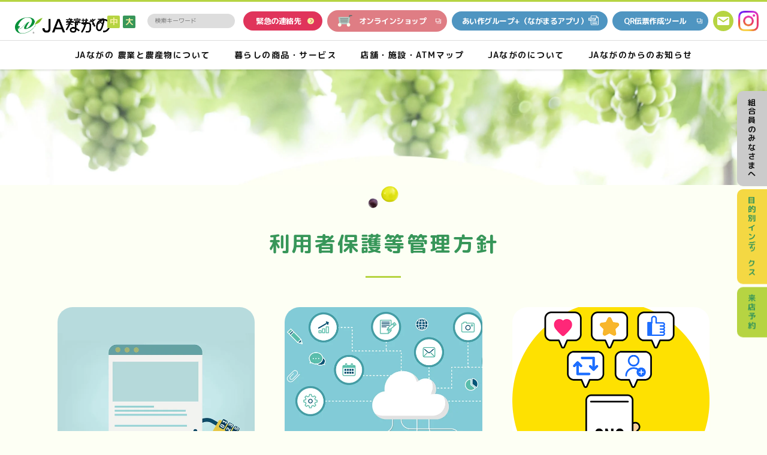

--- FILE ---
content_type: text/html; charset=UTF-8
request_url: https://www.ja-nagano.iijan.or.jp/about/management-policy/
body_size: 12992
content:
<!DOCTYPE html>
<html lang="ja">
	<head>
		<!-- Google tag (gtag.js) -->
		<script async src="https://www.googletagmanager.com/gtag/js?id=G-HDEG2SMQYH"></script>
		<script>
		window.dataLayer = window.dataLayer || [];
		function gtag(){dataLayer.push(arguments);}
		gtag('js', new Date());

		gtag('config', 'G-HDEG2SMQYH');
		</script>

		<meta charset="utf-8">
		<meta http-equiv="x-ua-compatible" content="ie=edge">
		<meta name="viewport" content="width=device-width,initial-scale=1,user-scalable=no">
		<meta name='robots' content='index, follow, max-image-preview:large, max-snippet:-1, max-video-preview:-1' />

	<!-- This site is optimized with the Yoast SEO plugin v22.9 - https://yoast.com/wordpress/plugins/seo/ -->
	<title>利用者保護等管理方針 - JAながの ながの農業協同組合公式ホームページ</title>
	<link rel="canonical" href="https://www.ja-nagano.iijan.or.jp/about/management-policy/" />
	<meta property="og:locale" content="ja_JP" />
	<meta property="og:type" content="article" />
	<meta property="og:title" content="利用者保護等管理方針 - JAながの ながの農業協同組合公式ホームページ" />
	<meta property="og:url" content="https://www.ja-nagano.iijan.or.jp/about/management-policy/" />
	<meta property="og:site_name" content="JAながの ながの農業協同組合公式ホームページ" />
	<meta property="article:modified_time" content="2023-06-14T00:04:58+00:00" />
	<meta name="twitter:card" content="summary_large_image" />
	<script type="application/ld+json" class="yoast-schema-graph">{"@context":"https://schema.org","@graph":[{"@type":"WebPage","@id":"https://www.ja-nagano.iijan.or.jp/about/management-policy/","url":"https://www.ja-nagano.iijan.or.jp/about/management-policy/","name":"利用者保護等管理方針 - JAながの ながの農業協同組合公式ホームページ","isPartOf":{"@id":"https://www.ja-nagano.iijan.or.jp/#website"},"datePublished":"2023-05-23T08:57:26+00:00","dateModified":"2023-06-14T00:04:58+00:00","breadcrumb":{"@id":"https://www.ja-nagano.iijan.or.jp/about/management-policy/#breadcrumb"},"inLanguage":"ja","potentialAction":[{"@type":"ReadAction","target":["https://www.ja-nagano.iijan.or.jp/about/management-policy/"]}]},{"@type":"BreadcrumbList","@id":"https://www.ja-nagano.iijan.or.jp/about/management-policy/#breadcrumb","itemListElement":[{"@type":"ListItem","position":1,"name":"JAながのについて","item":"https://www.ja-nagano.iijan.or.jp/about/"},{"@type":"ListItem","position":2,"name":"利用者保護等管理方針"}]},{"@type":"WebSite","@id":"https://www.ja-nagano.iijan.or.jp/#website","url":"https://www.ja-nagano.iijan.or.jp/","name":"JAながの ながの農業協同組合公式ホームページ","description":"","potentialAction":[{"@type":"SearchAction","target":{"@type":"EntryPoint","urlTemplate":"https://www.ja-nagano.iijan.or.jp/?s={search_term_string}"},"query-input":"required name=search_term_string"}],"inLanguage":"ja"}]}</script>
	<!-- / Yoast SEO plugin. -->


<script type="text/javascript">
/* <![CDATA[ */
window._wpemojiSettings = {"baseUrl":"https:\/\/s.w.org\/images\/core\/emoji\/14.0.0\/72x72\/","ext":".png","svgUrl":"https:\/\/s.w.org\/images\/core\/emoji\/14.0.0\/svg\/","svgExt":".svg","source":{"concatemoji":"https:\/\/www.ja-nagano.iijan.or.jp\/Me9wmZUs\/wp-includes\/js\/wp-emoji-release.min.js?ver=6.4.3"}};
/*! This file is auto-generated */
!function(i,n){var o,s,e;function c(e){try{var t={supportTests:e,timestamp:(new Date).valueOf()};sessionStorage.setItem(o,JSON.stringify(t))}catch(e){}}function p(e,t,n){e.clearRect(0,0,e.canvas.width,e.canvas.height),e.fillText(t,0,0);var t=new Uint32Array(e.getImageData(0,0,e.canvas.width,e.canvas.height).data),r=(e.clearRect(0,0,e.canvas.width,e.canvas.height),e.fillText(n,0,0),new Uint32Array(e.getImageData(0,0,e.canvas.width,e.canvas.height).data));return t.every(function(e,t){return e===r[t]})}function u(e,t,n){switch(t){case"flag":return n(e,"\ud83c\udff3\ufe0f\u200d\u26a7\ufe0f","\ud83c\udff3\ufe0f\u200b\u26a7\ufe0f")?!1:!n(e,"\ud83c\uddfa\ud83c\uddf3","\ud83c\uddfa\u200b\ud83c\uddf3")&&!n(e,"\ud83c\udff4\udb40\udc67\udb40\udc62\udb40\udc65\udb40\udc6e\udb40\udc67\udb40\udc7f","\ud83c\udff4\u200b\udb40\udc67\u200b\udb40\udc62\u200b\udb40\udc65\u200b\udb40\udc6e\u200b\udb40\udc67\u200b\udb40\udc7f");case"emoji":return!n(e,"\ud83e\udef1\ud83c\udffb\u200d\ud83e\udef2\ud83c\udfff","\ud83e\udef1\ud83c\udffb\u200b\ud83e\udef2\ud83c\udfff")}return!1}function f(e,t,n){var r="undefined"!=typeof WorkerGlobalScope&&self instanceof WorkerGlobalScope?new OffscreenCanvas(300,150):i.createElement("canvas"),a=r.getContext("2d",{willReadFrequently:!0}),o=(a.textBaseline="top",a.font="600 32px Arial",{});return e.forEach(function(e){o[e]=t(a,e,n)}),o}function t(e){var t=i.createElement("script");t.src=e,t.defer=!0,i.head.appendChild(t)}"undefined"!=typeof Promise&&(o="wpEmojiSettingsSupports",s=["flag","emoji"],n.supports={everything:!0,everythingExceptFlag:!0},e=new Promise(function(e){i.addEventListener("DOMContentLoaded",e,{once:!0})}),new Promise(function(t){var n=function(){try{var e=JSON.parse(sessionStorage.getItem(o));if("object"==typeof e&&"number"==typeof e.timestamp&&(new Date).valueOf()<e.timestamp+604800&&"object"==typeof e.supportTests)return e.supportTests}catch(e){}return null}();if(!n){if("undefined"!=typeof Worker&&"undefined"!=typeof OffscreenCanvas&&"undefined"!=typeof URL&&URL.createObjectURL&&"undefined"!=typeof Blob)try{var e="postMessage("+f.toString()+"("+[JSON.stringify(s),u.toString(),p.toString()].join(",")+"));",r=new Blob([e],{type:"text/javascript"}),a=new Worker(URL.createObjectURL(r),{name:"wpTestEmojiSupports"});return void(a.onmessage=function(e){c(n=e.data),a.terminate(),t(n)})}catch(e){}c(n=f(s,u,p))}t(n)}).then(function(e){for(var t in e)n.supports[t]=e[t],n.supports.everything=n.supports.everything&&n.supports[t],"flag"!==t&&(n.supports.everythingExceptFlag=n.supports.everythingExceptFlag&&n.supports[t]);n.supports.everythingExceptFlag=n.supports.everythingExceptFlag&&!n.supports.flag,n.DOMReady=!1,n.readyCallback=function(){n.DOMReady=!0}}).then(function(){return e}).then(function(){var e;n.supports.everything||(n.readyCallback(),(e=n.source||{}).concatemoji?t(e.concatemoji):e.wpemoji&&e.twemoji&&(t(e.twemoji),t(e.wpemoji)))}))}((window,document),window._wpemojiSettings);
/* ]]> */
</script>
<style id='wp-emoji-styles-inline-css' type='text/css'>

	img.wp-smiley, img.emoji {
		display: inline !important;
		border: none !important;
		box-shadow: none !important;
		height: 1em !important;
		width: 1em !important;
		margin: 0 0.07em !important;
		vertical-align: -0.1em !important;
		background: none !important;
		padding: 0 !important;
	}
</style>
<link rel='stylesheet' id='wp-block-library-css' href='https://www.ja-nagano.iijan.or.jp/Me9wmZUs/wp-includes/css/dist/block-library/style.min.css?ver=6.4.3' type='text/css' media='all' />
<style id='classic-theme-styles-inline-css' type='text/css'>
/*! This file is auto-generated */
.wp-block-button__link{color:#fff;background-color:#32373c;border-radius:9999px;box-shadow:none;text-decoration:none;padding:calc(.667em + 2px) calc(1.333em + 2px);font-size:1.125em}.wp-block-file__button{background:#32373c;color:#fff;text-decoration:none}
</style>
<style id='global-styles-inline-css' type='text/css'>
body{--wp--preset--color--black: #000000;--wp--preset--color--cyan-bluish-gray: #abb8c3;--wp--preset--color--white: #ffffff;--wp--preset--color--pale-pink: #f78da7;--wp--preset--color--vivid-red: #cf2e2e;--wp--preset--color--luminous-vivid-orange: #ff6900;--wp--preset--color--luminous-vivid-amber: #fcb900;--wp--preset--color--light-green-cyan: #7bdcb5;--wp--preset--color--vivid-green-cyan: #00d084;--wp--preset--color--pale-cyan-blue: #8ed1fc;--wp--preset--color--vivid-cyan-blue: #0693e3;--wp--preset--color--vivid-purple: #9b51e0;--wp--preset--gradient--vivid-cyan-blue-to-vivid-purple: linear-gradient(135deg,rgba(6,147,227,1) 0%,rgb(155,81,224) 100%);--wp--preset--gradient--light-green-cyan-to-vivid-green-cyan: linear-gradient(135deg,rgb(122,220,180) 0%,rgb(0,208,130) 100%);--wp--preset--gradient--luminous-vivid-amber-to-luminous-vivid-orange: linear-gradient(135deg,rgba(252,185,0,1) 0%,rgba(255,105,0,1) 100%);--wp--preset--gradient--luminous-vivid-orange-to-vivid-red: linear-gradient(135deg,rgba(255,105,0,1) 0%,rgb(207,46,46) 100%);--wp--preset--gradient--very-light-gray-to-cyan-bluish-gray: linear-gradient(135deg,rgb(238,238,238) 0%,rgb(169,184,195) 100%);--wp--preset--gradient--cool-to-warm-spectrum: linear-gradient(135deg,rgb(74,234,220) 0%,rgb(151,120,209) 20%,rgb(207,42,186) 40%,rgb(238,44,130) 60%,rgb(251,105,98) 80%,rgb(254,248,76) 100%);--wp--preset--gradient--blush-light-purple: linear-gradient(135deg,rgb(255,206,236) 0%,rgb(152,150,240) 100%);--wp--preset--gradient--blush-bordeaux: linear-gradient(135deg,rgb(254,205,165) 0%,rgb(254,45,45) 50%,rgb(107,0,62) 100%);--wp--preset--gradient--luminous-dusk: linear-gradient(135deg,rgb(255,203,112) 0%,rgb(199,81,192) 50%,rgb(65,88,208) 100%);--wp--preset--gradient--pale-ocean: linear-gradient(135deg,rgb(255,245,203) 0%,rgb(182,227,212) 50%,rgb(51,167,181) 100%);--wp--preset--gradient--electric-grass: linear-gradient(135deg,rgb(202,248,128) 0%,rgb(113,206,126) 100%);--wp--preset--gradient--midnight: linear-gradient(135deg,rgb(2,3,129) 0%,rgb(40,116,252) 100%);--wp--preset--font-size--small: 13px;--wp--preset--font-size--medium: 20px;--wp--preset--font-size--large: 36px;--wp--preset--font-size--x-large: 42px;--wp--preset--spacing--20: 0.44rem;--wp--preset--spacing--30: 0.67rem;--wp--preset--spacing--40: 1rem;--wp--preset--spacing--50: 1.5rem;--wp--preset--spacing--60: 2.25rem;--wp--preset--spacing--70: 3.38rem;--wp--preset--spacing--80: 5.06rem;--wp--preset--shadow--natural: 6px 6px 9px rgba(0, 0, 0, 0.2);--wp--preset--shadow--deep: 12px 12px 50px rgba(0, 0, 0, 0.4);--wp--preset--shadow--sharp: 6px 6px 0px rgba(0, 0, 0, 0.2);--wp--preset--shadow--outlined: 6px 6px 0px -3px rgba(255, 255, 255, 1), 6px 6px rgba(0, 0, 0, 1);--wp--preset--shadow--crisp: 6px 6px 0px rgba(0, 0, 0, 1);}:where(.is-layout-flex){gap: 0.5em;}:where(.is-layout-grid){gap: 0.5em;}body .is-layout-flow > .alignleft{float: left;margin-inline-start: 0;margin-inline-end: 2em;}body .is-layout-flow > .alignright{float: right;margin-inline-start: 2em;margin-inline-end: 0;}body .is-layout-flow > .aligncenter{margin-left: auto !important;margin-right: auto !important;}body .is-layout-constrained > .alignleft{float: left;margin-inline-start: 0;margin-inline-end: 2em;}body .is-layout-constrained > .alignright{float: right;margin-inline-start: 2em;margin-inline-end: 0;}body .is-layout-constrained > .aligncenter{margin-left: auto !important;margin-right: auto !important;}body .is-layout-constrained > :where(:not(.alignleft):not(.alignright):not(.alignfull)){max-width: var(--wp--style--global--content-size);margin-left: auto !important;margin-right: auto !important;}body .is-layout-constrained > .alignwide{max-width: var(--wp--style--global--wide-size);}body .is-layout-flex{display: flex;}body .is-layout-flex{flex-wrap: wrap;align-items: center;}body .is-layout-flex > *{margin: 0;}body .is-layout-grid{display: grid;}body .is-layout-grid > *{margin: 0;}:where(.wp-block-columns.is-layout-flex){gap: 2em;}:where(.wp-block-columns.is-layout-grid){gap: 2em;}:where(.wp-block-post-template.is-layout-flex){gap: 1.25em;}:where(.wp-block-post-template.is-layout-grid){gap: 1.25em;}.has-black-color{color: var(--wp--preset--color--black) !important;}.has-cyan-bluish-gray-color{color: var(--wp--preset--color--cyan-bluish-gray) !important;}.has-white-color{color: var(--wp--preset--color--white) !important;}.has-pale-pink-color{color: var(--wp--preset--color--pale-pink) !important;}.has-vivid-red-color{color: var(--wp--preset--color--vivid-red) !important;}.has-luminous-vivid-orange-color{color: var(--wp--preset--color--luminous-vivid-orange) !important;}.has-luminous-vivid-amber-color{color: var(--wp--preset--color--luminous-vivid-amber) !important;}.has-light-green-cyan-color{color: var(--wp--preset--color--light-green-cyan) !important;}.has-vivid-green-cyan-color{color: var(--wp--preset--color--vivid-green-cyan) !important;}.has-pale-cyan-blue-color{color: var(--wp--preset--color--pale-cyan-blue) !important;}.has-vivid-cyan-blue-color{color: var(--wp--preset--color--vivid-cyan-blue) !important;}.has-vivid-purple-color{color: var(--wp--preset--color--vivid-purple) !important;}.has-black-background-color{background-color: var(--wp--preset--color--black) !important;}.has-cyan-bluish-gray-background-color{background-color: var(--wp--preset--color--cyan-bluish-gray) !important;}.has-white-background-color{background-color: var(--wp--preset--color--white) !important;}.has-pale-pink-background-color{background-color: var(--wp--preset--color--pale-pink) !important;}.has-vivid-red-background-color{background-color: var(--wp--preset--color--vivid-red) !important;}.has-luminous-vivid-orange-background-color{background-color: var(--wp--preset--color--luminous-vivid-orange) !important;}.has-luminous-vivid-amber-background-color{background-color: var(--wp--preset--color--luminous-vivid-amber) !important;}.has-light-green-cyan-background-color{background-color: var(--wp--preset--color--light-green-cyan) !important;}.has-vivid-green-cyan-background-color{background-color: var(--wp--preset--color--vivid-green-cyan) !important;}.has-pale-cyan-blue-background-color{background-color: var(--wp--preset--color--pale-cyan-blue) !important;}.has-vivid-cyan-blue-background-color{background-color: var(--wp--preset--color--vivid-cyan-blue) !important;}.has-vivid-purple-background-color{background-color: var(--wp--preset--color--vivid-purple) !important;}.has-black-border-color{border-color: var(--wp--preset--color--black) !important;}.has-cyan-bluish-gray-border-color{border-color: var(--wp--preset--color--cyan-bluish-gray) !important;}.has-white-border-color{border-color: var(--wp--preset--color--white) !important;}.has-pale-pink-border-color{border-color: var(--wp--preset--color--pale-pink) !important;}.has-vivid-red-border-color{border-color: var(--wp--preset--color--vivid-red) !important;}.has-luminous-vivid-orange-border-color{border-color: var(--wp--preset--color--luminous-vivid-orange) !important;}.has-luminous-vivid-amber-border-color{border-color: var(--wp--preset--color--luminous-vivid-amber) !important;}.has-light-green-cyan-border-color{border-color: var(--wp--preset--color--light-green-cyan) !important;}.has-vivid-green-cyan-border-color{border-color: var(--wp--preset--color--vivid-green-cyan) !important;}.has-pale-cyan-blue-border-color{border-color: var(--wp--preset--color--pale-cyan-blue) !important;}.has-vivid-cyan-blue-border-color{border-color: var(--wp--preset--color--vivid-cyan-blue) !important;}.has-vivid-purple-border-color{border-color: var(--wp--preset--color--vivid-purple) !important;}.has-vivid-cyan-blue-to-vivid-purple-gradient-background{background: var(--wp--preset--gradient--vivid-cyan-blue-to-vivid-purple) !important;}.has-light-green-cyan-to-vivid-green-cyan-gradient-background{background: var(--wp--preset--gradient--light-green-cyan-to-vivid-green-cyan) !important;}.has-luminous-vivid-amber-to-luminous-vivid-orange-gradient-background{background: var(--wp--preset--gradient--luminous-vivid-amber-to-luminous-vivid-orange) !important;}.has-luminous-vivid-orange-to-vivid-red-gradient-background{background: var(--wp--preset--gradient--luminous-vivid-orange-to-vivid-red) !important;}.has-very-light-gray-to-cyan-bluish-gray-gradient-background{background: var(--wp--preset--gradient--very-light-gray-to-cyan-bluish-gray) !important;}.has-cool-to-warm-spectrum-gradient-background{background: var(--wp--preset--gradient--cool-to-warm-spectrum) !important;}.has-blush-light-purple-gradient-background{background: var(--wp--preset--gradient--blush-light-purple) !important;}.has-blush-bordeaux-gradient-background{background: var(--wp--preset--gradient--blush-bordeaux) !important;}.has-luminous-dusk-gradient-background{background: var(--wp--preset--gradient--luminous-dusk) !important;}.has-pale-ocean-gradient-background{background: var(--wp--preset--gradient--pale-ocean) !important;}.has-electric-grass-gradient-background{background: var(--wp--preset--gradient--electric-grass) !important;}.has-midnight-gradient-background{background: var(--wp--preset--gradient--midnight) !important;}.has-small-font-size{font-size: var(--wp--preset--font-size--small) !important;}.has-medium-font-size{font-size: var(--wp--preset--font-size--medium) !important;}.has-large-font-size{font-size: var(--wp--preset--font-size--large) !important;}.has-x-large-font-size{font-size: var(--wp--preset--font-size--x-large) !important;}
.wp-block-navigation a:where(:not(.wp-element-button)){color: inherit;}
:where(.wp-block-post-template.is-layout-flex){gap: 1.25em;}:where(.wp-block-post-template.is-layout-grid){gap: 1.25em;}
:where(.wp-block-columns.is-layout-flex){gap: 2em;}:where(.wp-block-columns.is-layout-grid){gap: 2em;}
.wp-block-pullquote{font-size: 1.5em;line-height: 1.6;}
</style>
<link rel='stylesheet' id='wp-pagenavi-css' href='https://www.ja-nagano.iijan.or.jp/Me9wmZUs/wp-content/plugins/wp-pagenavi/pagenavi-css.css?ver=2.70' type='text/css' media='all' />
<link rel="https://api.w.org/" href="https://www.ja-nagano.iijan.or.jp/wp-json/" /><link rel="alternate" type="application/json" href="https://www.ja-nagano.iijan.or.jp/wp-json/wp/v2/pages/171" /><link rel="EditURI" type="application/rsd+xml" title="RSD" href="https://www.ja-nagano.iijan.or.jp/Me9wmZUs/xmlrpc.php?rsd" />
<meta name="generator" content="WordPress 6.4.3" />
<link rel='shortlink' href='https://www.ja-nagano.iijan.or.jp/?p=171' />
<link rel="alternate" type="application/json+oembed" href="https://www.ja-nagano.iijan.or.jp/wp-json/oembed/1.0/embed?url=https%3A%2F%2Fwww.ja-nagano.iijan.or.jp%2Fabout%2Fmanagement-policy%2F" />
<link rel="alternate" type="text/xml+oembed" href="https://www.ja-nagano.iijan.or.jp/wp-json/oembed/1.0/embed?url=https%3A%2F%2Fwww.ja-nagano.iijan.or.jp%2Fabout%2Fmanagement-policy%2F&#038;format=xml" />
		<meta name="format-detection" content="telephone=no">
		<link rel="shortcut icon" href="/Me9wmZUs/wp-content/themes/ja/img/favicon.ico" type="image/x-icon">
		<link type="text/css" rel="stylesheet" href="/Me9wmZUs/wp-content/themes/ja/fonts/css/all.min.css">
		<link type="text/css" rel="stylesheet" href="/Me9wmZUs/wp-content/themes/ja/js/slick/slick-theme.css">
		<link type="text/css" rel="stylesheet" href="/Me9wmZUs/wp-content/themes/ja/js/slick/slick.css">
		<link type="text/css" rel="stylesheet" href="/Me9wmZUs/wp-content/themes/ja/css/styles.css">
		<link type="text/css" rel="stylesheet" href="/Me9wmZUs/wp-content/themes/ja/css/user.css">
		<link type="text/css" rel="stylesheet" href="/Me9wmZUs/wp-content/themes/ja/css/news-style.css">
		<!-- リソースファイルを外部jsファイルとして読み込む場合 -->
	  <script type="text/javascript" charset="utf-8" src="/Me9wmZUs/wp-content/themes/ja/js/sitesearch_sort.js"></script>
	  <script type="text/javascript" charset="utf-8" src="/Me9wmZUs/wp-content/themes/ja/js/sitesearch_mess.js"></script>
	  <script type="text/javascript" charset="utf-8" src="/Me9wmZUs/wp-content/themes/ja/js/sitesearch_attr.js"></script>
	  <script type="text/javascript" charset="UTF-8" src="/Me9wmZUs/wp-content/themes/ja/js/sitesearch_recommend.js"></script>
	  <script type="text/javascript" charset="UTF-8" src="/Me9wmZUs/wp-content/themes/ja/js/sitesearch_kwranking.js"></script>
	  <script type="text/javascript" charset="UTF-8" src="/Me9wmZUs/wp-content/themes/ja/js/sitesearch_relatedkeyword.js"></script>

	</head>
	<body id="management-policy">
		<header id="main-header" class="main-header">
			<div class="main-header__main">
				<div class="main-header__logo">
					<a href="/">
						<img src="/Me9wmZUs/wp-content/themes/ja/img/common/logo_ja.png" alt="JAながの">
					</a>
				</div>
				<div class="main-header__ct">
					<div class="main-header__ct-form">
						<div class="main-header__ct-ttl pc-tb"> 文字サイズ <span class="buring clickSize" id="buring">中</span>
							<span class="big main-header__ct-green clickSize" id="big">大</span>
						</div>
						<div class="main-header__ct-search">

							
								<div class="main-header__ct-search">
									<span class="allcontents">
										<!-- 検索窓 -->
										<form class="search_form" method="get" action="/search/">
											<input type="search" name="q" id="q" value="" placeholder="検索キーワード" size="15" class="gsc-input" style="width:96%;outline:none !important;border:none;border-radius:20px;padding:12px !important;background:#ddd !important;">
											<input type="submit" name="" value="検索" style="display:none;">
										</form>
									</span>
								</div>

							<!--googleのサイト内検索-->
							
						</div>
						<span class="sp-tb icon-search"><img src="/Me9wmZUs/wp-content/themes/ja/img/common/icon-search.svg" alt="search"></span>

						<span class="sp-tb icon-insta"><a href="https://www.instagram.com/ja_nagano/" target="_blank"><img width="25" src="/Me9wmZUs/wp-content/themes/ja/img/common/icon-instagram.png" alt="instagram"></a></span>

				</div>





					<ul class="main-header__btn pc-tb">
						<li class="main-header__btn-item">
							<a href="/life/emergency/" class="main-header__btn-link"> 緊急の連絡先 </a>
						</li>
						<li class="main-header__btn-item">
							<a href="https://tanto-nagano.jp/" target="_blank" class="main-header__btn-tab">
								<img width="24" src="/Me9wmZUs/wp-content/themes/ja/img/common/icon-cart.png" alt="オンラインショップ"> オンラインショップ
							</a>
						</li>

						
						<li class="main-header__btn-item">
							<a href="/Me9wmZUs/wp-content/themes/ja/img/common/aisaku-group-plus_2507.pdf" class="pdfbtn main-header__btn-tab main-header__btn-tab--blue nagamaru" target="_blank"> あい作グループ+（ながまるアプリ） </a>
						</li>

						<li class="main-header__btn-item">
							<a href="https://www.jabank.org/qr-tool/" class="main-header__btn-tab main-header__btn-tab--blue" target="_blank"> QR伝票作成ツール </a>
						</li>

						<li class="main-header__btn-item">
							<a href="/contact/" class="main-header__btn-mail">
								<img width="34" src="/Me9wmZUs/wp-content/themes/ja/img/common/icon-mail.png" alt="mail">
							</a>
						</li>
						<li class="main-header__btn-item">
							<a href="https://www.instagram.com/ja_nagano/" class="main-header__btn-instagram" target="_blank">
								<img width="34" src="/Me9wmZUs/wp-content/themes/ja/img/common/icon-instagram.png" alt="instagram">
							</a>
						</li>
					</ul>
				</div>
			</div>
			<nav class="main-header__navGlobal">
				<ul class="main-header__menu">
					<li class="main-header__menu-item">
						<div class="ico-toggle-sp"></div>
						<a href="/farming/" class="main-header__menu-link">JAながの 農業と農産物について</a>
						<div class="main-header__submenu">
							<div class="main-header__submenu-close">
								<img src="/Me9wmZUs/wp-content/themes/ja/img/common/icon-close.png" alt="close">
							</div>
							<div class="main-header__box">
								<a href="/farming/">
									<div class="main-header__box-img">
										<div class="main-header__box-img-thumb">
											<img src="/Me9wmZUs/wp-content/themes/ja/img/common/submenu-01.png" alt="JAながの農業と農産物について">
										</div>
									</div>
									<div class="main-header__box-ttl"> JAながの農業と<br>農産物について </div>
								</a>
							</div>
							<ul class="main-header__list">
								<li class="main-header__list-item main-header__list-item--full">
									<ul class="main-header__list-menu">
										<li class="main-header__list-menu-item">
											<a href="/farming/ja-nagano/">JAながのってなに？</a>
										</li>
										<li class="main-header__list-menu-item">
											<a href="/farming/products/" class="main-header__list-menu-link">JAながのがお届けしている生産物紹介</a>
											<ul class="main-header__menuchild">
												<li class="main-header__menuchild-item">
													<a href="/farming/products/" class="main-header__menuchild-green">JAながのがお届けしている生産物紹介</a>
												</li>
												<li class="main-header__menuchild-item">
													<a href="/farming/products/calendar/">収穫カレンダー</a>
												</li>
												<li class="main-header__menuchild-item">
													<a href="/farming/products/foods-with-functional-claims/">機能性表示食品</a>
												</li>
																							</ul>
										</li>
										<li class="main-header__list-menu-item">
											<a href="/farming/specialty/" class="main-header__list-menu-link">おいしいJAながのの特産品直販</a>
											<ul class="main-header__menuchild">
												<li class="main-header__menuchild-item">
													<a href="/farming/specialty/" class="main-header__menuchild-green">おいしいJAながのの特産品直販</a>
												</li>
												<li class="main-header__menuchild-item">
													<a href="/farming/specialty/tanto-nagano/">直販サイトオンラインショップ</a>
												</li>
												<li class="main-header__menuchild-item">
													<a href="/farming/specialty/selling/">農産物直売所</a>
												</li>
											</ul>
										</li>
										<li class="main-header__list-menu-item">
											<a href="/farming/recipe/">地元食材を使ったレシピ集</a>
										</li>
										<li class="main-header__list-menu-item">
											<a href="/farming/service/" class="main-header__list-menu-link">農業サービス</a>
											<ul class="main-header__menuchild">
												<li class="main-header__menuchild-item">
													<a href="/farming/service/" class="main-header__menuchild-green">農業サービス</a>
												</li>
												<li class="main-header__menuchild-item">
													<a href="/farming/service/materials/">営農資材</a>
												</li>
												<li class="main-header__menuchild-item">
													<a href="/farming/service/machinery/">農業機械</a>
												</li>
												<li class="main-header__menuchild-item">
													<a href="/farming/service/agrinet/">アグリネット加入のお申込み</a>
												</li>
												<li class="main-header__menuchild-item">
													<a href="https://nagano-shizai.nd-agri.jp/" class="main-header__list-menu-blank" target="_blank">農業資材オンライショップ<br>「JAながの農業資材eハウス」</a>
												</li>
												<li class="main-header__menuchild-item">
													<a href="/farming/service/work-support/" >農業労働力支援事業</a>
												</li>
												<li class="main-header__menuchild-item">
													<a href="/farming/service/agri-tech/">営農技術員研究発表</a>
												</li>
											</ul>
										</li>
										<li class="main-header__list-menu-item">
											<a href="/about/member/">組合員募集のご案内</a>
										</li>
									</ul>
								</li>
							</ul>
						</div>
					</li>
					<li class="main-header__menu-item">
						<div class="ico-toggle-sp"></div>
						<a href="/life/" class="main-header__menu-link">暮らしの商品・サービス</a>
						<div class="main-header__submenu">
							<div class="main-header__submenu-close">
								<img src="/Me9wmZUs/wp-content/themes/ja/img/common/icon-close.png" alt="close">
							</div>
							<div class="main-header__box">
								<a href="/life/">
									<div class="main-header__box-img">
										<div class="main-header__box-img-thumb">
											<img src="/Me9wmZUs/wp-content/themes/ja/img/common/submenu-02.png" alt="暮らしの商品・サービス ">
										</div>
									</div>
									<div class="main-header__box-ttl"> 暮らしの商品・<br>サービス </div>
								</a>
							</div>
							<ul class="main-header__list">
								<li class="main-header__list-item main-header__list-item--full">
									<ul class="main-header__list-menu">
										<li class="main-header__list-menu-item">
											<a href="/life/bank/" class="main-header__list-menu-link">借りる</a>
											<ul class="main-header__menuchild">
												<li class="main-header__menuchild-item">
													<a href="/life/bank/" class="main-header__menuchild-green">借りる</a>
												</li>
												<li class="main-header__menuchild-item">
													<a href="/life/bank/housing-loan/">住宅ローン</a>
												</li>
												<li class="main-header__menuchild-item">
													<a href="/life/bank/reform-loan/">リフォームローン</a>
												</li>
												<li class="main-header__menuchild-item">
													<a href="/life/bank/card-loan/">カードローン</a>
												</li>
												<li class="main-header__menuchild-item">
													<a href="/life/bank/tamokuteki-free-loan/">多目的ローン・フリーローン</a>
												</li>
												<li class="main-header__menuchild-item">
													<a href="/life/bank/mycar-loan/">マイカーローン</a>
												</li>
												<li class="main-header__menuchild-item">
													<a href="/life/bank/school-card-loan/">教育ローン カード型・証書貸付型</a>
												</li>
												<li class="main-header__menuchild-item">
													<a href="https://www.naganoken-jabank.or.jp/nagano/loan/farm/" target="_blank" class="main-header__list-menu-blank">農業資金</a>
												</li>
																								<li class="main-header__menuchild-item">
													<a href="https://www.ja-nagano.iijan.or.jp/Me9wmZUs/wp-content/uploads/2026/01/ec80b192a8ed3fb478a272510d056ee4.pdf" class="main-header__list-menu-pdf" target="_blank">ローン金利表</a>
												</li>
																							</ul>
										</li>
										<li class="main-header__list-menu-item">
											<a href="/life/tameru/" class="main-header__list-menu-link">貯める・増やす</a>
											<ul class="main-header__menuchild">
												<li class="main-header__menuchild-item">
													<a href="/life/tameru/" class="main-header__menuchild-green">貯める・増やす</a>
												</li>
												<li class="main-header__menuchild-item">
													<a href="https://www.naganoken-jabank.or.jp/sogo/" class="main-header__list-menu-blank" target="_blank">総合口座</a>
												</li>
												<li class="main-header__menuchild-item">
													<a href="https://www.naganoken-jabank.or.jp/ordinary/" class="main-header__list-menu-blank" target="_blank">普通貯金・貯蓄貯金</a>
												</li>
												<li class="main-header__menuchild-item">
													<a href="https://www.naganoken-jabank.or.jp/teiki/" class="main-header__list-menu-blank" target="_blank">定期貯金</a>
												</li>
												<li class="main-header__menuchild-item">
													<a href="https://www.naganoken-jabank.or.jp/teitsumi/" class="main-header__list-menu-blank" target="_blank">定期積金</a>
												</li>
												<li class="main-header__menuchild-item">
													<a href="https://www.naganoken-jabank.or.jp/zaikei/" class="main-header__list-menu-blank" target="_blank">財形貯金</a>
												</li>
												<li class="main-header__menuchild-item">
													<a href="https://www.jabank.org/tameru/tousisintaku/" class="main-header__list-menu-blank" target="_blank">投資信託</a>
												</li>
												<li class="main-header__menuchild-item">
													<a href="https://www.jabank.org/tameru/kokusai/" class="main-header__list-menu-blank" target="_blank">国債</a>
												</li>
												<li class="main-header__menuchild-item">
													<a href="https://www.naganoken-jabank.or.jp/lifeplan/" class="main-header__list-menu-blank" target="_blank">ライフプランのご相談</a>
												</li>
												<li class="main-header__menuchild-item">
													<a href="https://www.naganoken-jabank.or.jp/nagano/service/" class="main-header__list-menu-blank" target="_blank">JAバンクの各種サービス</a>
												</li>
												<li class="main-header__menuchild-item">
													<a href="/Me9wmZUs/wp-content/themes/ja//img/pdf/tameru/06_gentei-tokuten.pdf" class="main-header__list-menu-pdf" target="_blank">年金特典 生産資材店舗特選クーポン</a>
												</li>
												<li class="main-header__menuchild-item">
													<a href="/Me9wmZUs/wp-content/themes/ja//img/pdf/tameru/01_chokinkinri.pdf" class="main-header__list-menu-pdf" target="_blank">貯金金利表</a>
												</li>
												<li class="main-header__menuchild-item">
													<a href="/Me9wmZUs/wp-content/themes/ja//img/pdf/tameru/02_account_opening.pdf" class="main-header__list-menu-pdf" target="_blank">法人格のない団体の口座開設をされるお客様へ</a>
												</li>
												<li class="main-header__menuchild-item">
													<a href="/Me9wmZUs/wp-content/themes/ja//img/pdf/tameru/05_fee-kaitei.pdf" class="main-header__list-menu-pdf" target="_blank">金融取引各種手数料改定について</a>
												</li>
												<li class="main-header__menuchild-item">
													<a href="/Me9wmZUs/wp-content/themes/ja//img/pdf/tameru/04_kyuuminyokin.pdf" class="main-header__list-menu-pdf" target="_blank">休眠預金活用法に関するお客様へのお知らせ</a>
												</li>
											</ul>
										</li>
										<li class="main-header__list-menu-item">
											<a href="/life/membership-benefits/">年金受給者・年金予約者特典のご案内</a>
										</li>
										<li class="main-header__list-menu-item">
											<a href="/life/ja-kyosai/">JA共済</a>
										</li>
										<li class="main-header__list-menu-item">
											<a href="/life/service/" class="main-header__list-menu-link">暮らしのサービス</a>
											<ul class="main-header__menuchild">
												<li class="main-header__menuchild-item">
													<a href="/life/service/" class="main-header__menuchild-green">暮らしのサービス</a>
												</li>
												<li class="main-header__menuchild-item">
													<a href="https://www.nn.zennoh.or.jp/service/jatakuhai/" class="main-header__list-menu-blank" target="_blank">JAまごころ宅配</a>
												</li>
												<li class="main-header__menuchild-item">
													<a href="/life/service/store/">Aコープ</a>
																									</li>
												<li class="main-header__menuchild-item">
													<a href="http://www.ja-naganokai.or.jp/" class="main-header__list-menu-blank" target="_blank">介護・福祉</a>
												</li>

												<li class="main-header__menuchild-item">
													<a href="/life/service/automobile/">自動車</a>
												</li>
												<li class="main-header__menuchild-item">
													<a href="https://www.jns-net.jp/" class="main-header__list-menu-blank" target="_brank">不動産</a>
												</li>
												<li class="main-header__menuchild-item">
													<a href="/life/service/gas/">灯油・LPガス</a>
												</li>
												<li class="main-header__menuchild-item">
													<a href="https://www.nn.zennoh.or.jp/nijinohall/" class="main-header__list-menu-blank" target="_brank">葬儀・法事</a>
												</li>
												<li class="main-header__menuchild-item">
													<a href="/about/sdgs/">地域活動・SDGs</a>
												</li>
												<li class="main-header__menuchild-item">
													<a href="https://rakujyan-otodokebin.com/" class="main-header__list-menu-blank" target="_brank">らくJAんお届け便</a>
												</li>
											</ul>
										</li>
										<li class="main-header__list-menu-item">
											<a href="/office/">お近くのご相談窓口・ATM設置店</a>
										</li>
										<li class="main-header__list-menu-item">
											<a href="https://www.jabank.jp/ja/tops/index/5499000" class="main-header__list-menu-blank" target="_blank">インターネットバンクのログインはこちら</a>
										</li>
										<li class="main-header__list-menu-item">
											<a href="https://www.naganoken-jabank.or.jp/nagano/#t" class="main-header__list-menu-blank" target="_blank">JAバンク定型約款一覧</a>
										</li>
										<li class="main-header__list-menu-item">
											<a href="/life/yakkan/">JAバンク関連のお知らせ・参考情報</a>
										</li>
										<li class="main-header__list-menu-item">
											<a href="/Me9wmZUs/wp-content/themes/ja/img/pdf/01_kinyuenkatsu.pdf" class="main-header__list-menu-pdf" target="_blank">金融円滑化への取り組みについて</a>
										</li>
										<li class="main-header__list-menu-item">
											<a href="/Me9wmZUs/wp-content/themes/ja/img/pdf/keieihosyo-guideline_torikumi.pdf" class="main-header__list-menu-pdf" target="_blank">「経営者保証に関するガイドライン」への<br class="sp">取組方針について</a>
										</li>
										<li class="main-header__list-menu-item">
											<a href="/Me9wmZUs/wp-content/themes/ja/img/pdf/008_koubai-daikin-kessai.pdf" class="main-header__list-menu-pdf" target="_blank">購買代金決済要領</a>
										</li>
										<!--ここから準備中-->
																				<!--ここまで準備中-->
									  <li class="main-header__list-menu-item">
									    <a href="/life/" class="main-header__list-menu-link">お客様本位の業務運営に関する取組方針</a>
									    <ul class="main-header__menuchild">

																								<li class="main-header__menuchild-item">
									        <a href="/Me9wmZUs/wp-content/themes/ja/img/pdf/02-1_action_policy.pdf" class="main-header__list-menu-pdf" target="_blank">お客様本位の業務運営に関する取組方針</a>
									      </li>
												
												
												<li class="main-header__menuchild-item">
									        <a href="/Me9wmZUs/wp-content/themes/ja/img/pdf/02-3_action_saihatsu-boushi.pdf" class="main-header__list-menu-pdf" target="_blank">令和4年8月に発生した不祥事件に対する<br class="sp">再発防止策について</a>
									      </li>
									    </ul>
									  </li>
										<li class="main-header__list-menu-item">
											<a href="/Me9wmZUs/wp-content/themes/ja/img/pdf/03_actual_values.pdf" class="main-header__list-menu-pdf" target="_blank">お客さま本位の業務運営に<br class="sp">関する取組状況および<br>KPI実績値の公表について</a>
										</li>
									</ul>
								</li>
							</ul>
						</div>
					</li>
					<li class="main-header__menu-item">
						<div class="ico-toggle-sp"></div>
						<a href="/map/ja/" class="main-header__menu-link">店舗・施設・ATMマップ</a>
						<div class="main-header__submenu">
							<div class="main-header__submenu-close">
								<img src="/Me9wmZUs/wp-content/themes/ja/img/common/icon-close.png" alt="close">
							</div>
							<div class="main-header__box">
								<a href="/map/ja/">
									<div class="main-header__box-img">
										<div class="main-header__box-img-thumb">
											<img src="/Me9wmZUs/wp-content/themes/ja/img/common/submenu-03.png" alt="店舗・施設・ATMマップ">
										</div>
									</div>
									<div class="main-header__box-ttl"> 店舗・施設・<br>ATMマップ </div>
								</a>
							</div>
							<ul class="main-header__list">
								<li class="main-header__list-item">
									<ul class="main-header__list-menu">
										<li class="main-header__list-menu-item">
											<a href="/map/ja/">本所</a>
										</li>
										<li class="main-header__list-menu-item">
											<a href="/map/financial/">支所・店・出張所</a>
										</li>
										<li class="main-header__list-menu-item">
											<a href="/map/life/">ライフサポートセンター（融資）</a>
										</li>
										<li class="main-header__list-menu-item">
											<a href="/map/agriculture/">営農関連施設</a>
										</li>
										<li class="main-header__list-menu-item">
											<a href="/map/co-location/">共選所・フルーツセンター</a>
										</li>
										<li class="main-header__list-menu-item">
											<a href="/map/other-economy/">その他経済施設</a>
										</li>
									</ul>
								</li>
								<li class="main-header__list-item">
									<ul class="main-header__list-menu">
										<li class="main-header__list-menu-item">
											<a href="/map/materials-center/">生産資材店舗</a>
										</li>
										<li class="main-header__list-menu-item">
											<a href="/map/agricultural-machines/">農業機械</a>
										</li>
										<li class="main-header__list-menu-item">
											<a href="/map/directsales/">直売所</a>
										</li>
										<li class="main-header__list-menu-item">
											<a href="/map/supermarket/">A・コープ</a>
																					</li>
										<li class="main-header__list-menu-item">
											<a href="/map/gas-station/">給油所</a>
										</li>
										<li class="main-header__list-menu-item">
											<a href="/map/fuel/">LPG（ガス）</a>
										</li>
									</ul>
								</li>
								<li class="main-header__list-item">
									<ul class="main-header__list-menu">
										<li class="main-header__list-menu-item">
											<a href="/map/hall/">葬祭ホール</a>
										</li>
										<li class="main-header__list-menu-item">
											<a href="/map/rice-polisher/">コイン精米機</a>
										</li>
										<li class="main-header__list-menu-item">
											<a href="/map/cars/">自動車</a>
										</li>
										<li class="main-header__list-menu-item">
											<a href="/map/atm/">ATM</a>
										</li>
										<li class="main-header__list-menu-item">
											<a href="/map/subsidiary/">子会社</a>
										</li>
									</ul>
								</li>
							</ul>
						</div>
					</li>
					<li class="main-header__menu-item W-100">
						<div class="ico-toggle-sp"></div>
						<a href="/about/" class="main-header__menu-link">JAながのについて</a>
						<div class="main-header__submenu">
							<div class="main-header__submenu-close">
								<img src="/Me9wmZUs/wp-content/themes/ja/img/common/icon-close.png" alt="close">
							</div>
							<div class="main-header__box">
								<a href="/about/">
									<div class="main-header__box-img">
										<div class="main-header__box-img-thumb">
											<img src="/Me9wmZUs/wp-content/themes/ja/img/common/submenu-04.png" alt="JAながのについて">
										</div>
									</div>
									<div class="main-header__box-ttl">JAながのについて </div>
								</a>
							</div>
							<ul class="main-header__list">
								<li class="main-header__list-item main-header__list-item--full">
									<ul class="main-header__list-menu">
										<li class="main-header__list-menu-item">
											<a href="/about/policy/">概要・基本方針</a>
										</li>
										<li class="main-header__list-menu-item">
											<a href="/about/member/">組合員募集について</a>
										</li>
										<li class="main-header__list-menu-item">
											<a href="/about/certification-system/">「信州の環境にやさしい<br class="sp">農産物認証制度」への取り組み</a>
										</li>
										<li class="main-header__list-menu-item">
											<a href="/about/sdgs/">SDGｓの取り組み</a>
										</li>
										<li class="main-header__list-menu-item">
											<a href="/education/">JAながのの食農教育事業</a>
										</li>
										<li class="main-header__list-menu-item">
											<a href="/#toprecruit" class="main-header__list-menu-link">職員採用について</a>
											<ul class="main-header__menuchild">
											  <li class="main-header__menuchild-item">
											    <a href="/about/recruit/">新卒採用職員</a>
											  </li>
											  <li class="main-header__menuchild-item">
											    <a href="/about/recruit-midcareer/">中途採用職員</a>
											  </li>
											</ul>
										</li>
										<li class="main-header__list-menu-item">
											<a href="/about/disclosure/">ディスクロージャー</a>
										</li>
										<li class="main-header__list-menu-item">
											<a href="/about/compliance/">コンプライアンス宣言</a>
										</li>
										<li class="main-header__list-menu-item">
											<a href="/about/management-policy/" class="main-header__list-menu-link">利用者保護等管理方針</a>
											<ul class="main-header__menuchild">
												<li class="main-header__menuchild-item">
													<a href="/about/management-policy/privacy/">個人情報保護方針</a>
												</li>
												<li class="main-header__menuchild-item">
													<a href="/about/management-policy/security/">情報セキュリティ基本方針</a>
												</li>
												<li class="main-header__menuchild-item">
													<a href="/about/management-policy/site-sns/">WEBサイト・SNS運営方針</a>
												</li>
											</ul>
										</li>
										<li class="main-header__list-menu-item">
											<a href="/about/complaints/">苦情処理措置および紛争解決措置について</a>
										</li>
										<li class="main-header__list-menu-item">
											<a href="/link/">関連組織</a>
										</li>
										<li class="main-header__list-menu-item">
											<a href="/about/vivid-list/">広報誌Vivid</a>
										</li>
										<li class="main-header__list-menu-item">
											<a href="/about/official-sns/">公式SNSアカウント紹介</a>
										</li>
										<li class="main-header__list-menu-item">
											<a href="/contact/">お問い合わせ</a>
										</li>
									</ul>
								</li>
							</ul>
						</div>
					</li>
					<li class="main-header__menu-item"><a href="/news/">JAながのからのお知らせ</a></li>
				</ul>
				<div class="sp-tb">
					<ul class="main-header__btn">
						<li class="main-header__btn-item">
							<a href="/life/emergency/" class="main-header__btn-link"> 緊急の連絡先 </a>
						</li>
						<li class="main-header__btn-item">
							<a href="/contact/" class="main-header__btn-link"> お問い合わせ </a>
						</li>
						<li class="main-header__btn-item">
							<a href="https://tanto-nagano.jp/" target="_blank" class="main-header__btn-link">
								<img width="25" src="/Me9wmZUs/wp-content/themes/ja/img/common/icon-cart.png" alt="オンラインショップ"> オンラインショップ
							</a>
						</li>

						
						<li class="main-header__btn-item">
							<a href="/Me9wmZUs/wp-content/themes/ja/img/common/aisaku-group-plus_2507.pdf" class="main-header__btn-link" target="_blank"> あい作グループ+（ながまるアプリ） </a>
						</li>

						<li class="main-header__btn-item">
							<a href="https://www.jabank.org/qr-tool/" class="main-header__btn-link" target="_blank"> QRコード付き伝票作成ツール </a>
						</li>
					</ul>
					<label class="main-header__ct-ttl"> 文字サイズ <span class="buring">中</span>
						<span class="big main-header__ct-green">大</span>
					</label>
				</div>
			</nav>
			<span class="main-header__mobile-icon">
				<span class="main-header__mobile-icon-border"></span>
				<span class="main-header__mobile-icon-border"></span>
				<span class="main-header__mobile-icon-border"></span>
			</span>
		</header>
		<ul class="menu-fixed">
	<li class="menu-fixed__item"><a href="/member/" class="menu-fixed__link">組合員のみなさまへ</a></li>
	<li class="menu-fixed__item">
		<a href="" class="menu-fixed__link menu-fixed__link--yellow menu-fixed__link--click">目的別インデックス</a>
		<div class="menu-fixed__ct">
			<div class="menu-fixed__link menu-fixed__link--yellow">目的別インデックス</div>
			<ul class="menu-box__list">
				<li class="menu-box__list-item">
					<a href="/farming/products/">
						<div class="menu-box__list-icon">
							<span class="on"><img src="/Me9wmZUs/wp-content/themes/ja/img/index/icon-01-white.svg" alt="食べる"></span>
							<span class="on-hv"><img src="/Me9wmZUs/wp-content/themes/ja/img/index/icon-01-hover.svg" alt="食べる"></span>
						</div>
						<p>食べる</p>
					</a>
				</li>
				<li class="menu-box__list-item">
					<a href="/farming/specialty/tanto-nagano/">
						<div class="menu-box__list-icon">
							<span class="on"><img src="/Me9wmZUs/wp-content/themes/ja/img/index/icon-02-white.svg" alt="買う"></span>
							<span class="on-hv"><img src="/Me9wmZUs/wp-content/themes/ja/img/index/icon-02-hover02.svg" alt="買う"></span>
						</div>
						<p>買う</p>
					</a>
				</li>
				<li class="menu-box__list-item">
					<a href="/life/tameru/">
						<div class="menu-box__list-icon">
							<span class="on"><img src="/Me9wmZUs/wp-content/themes/ja/img/index/icon-03-white.svg" alt="貯める"></span>
							<span class="on-hv"><img src="/Me9wmZUs/wp-content/themes/ja/img/index/icon-03-hover.svg" alt="貯める"></span>
						</div>
						<p>貯める</p>
					</a>
				</li>
				<li class="menu-box__list-item">
					<a href="/life/bank/">
						<div class="menu-box__list-icon">
							<span class="on"><img src="/Me9wmZUs/wp-content/themes/ja/img/index/icon-04-white.svg" alt="借りる"></span>
							<span class="on-hv"><img src="/Me9wmZUs/wp-content/themes/ja/img/index/icon-04-hover02.svg" alt="借りる"></span>
						</div>
						<p>借りる</p>
					</a>
				</li>
				<li class="menu-box__list-item">
					<a href="/life/ja-kyosai/">
						<div class="menu-box__list-icon">
							<span class="on"><img src="/Me9wmZUs/wp-content/themes/ja/img/index/icon-05-white.svg" alt="備える"></span>
							<span class="on-hv"><img src="/Me9wmZUs/wp-content/themes/ja/img/index/icon-05-hover.svg" alt="備える"></span>
						</div>
						<p>備える</p>
					</a>
				</li>
				<li class="menu-box__list-item">
					<a href="/life/service/">
						<div class="menu-box__list-icon">
							<span class="on"><img src="/Me9wmZUs/wp-content/themes/ja/img/index/icon-06-white.svg" alt="暮らし"></span>
							<span class="on-hv"><img src="/Me9wmZUs/wp-content/themes/ja/img/index/icon-06-hover.svg" alt="暮らし"></span>
						</div>
						<p>暮らし</p>
					</a>
				</li>
				<li class="menu-box__list-item">
					<a href="/map/ja/">
						<div class="menu-box__list-icon">
							<span class="on"><img src="/Me9wmZUs/wp-content/themes/ja/img/index/icon-09-white.svg" alt="店舗"></span>
							<span class="on-hv"><img src="/Me9wmZUs/wp-content/themes/ja/img/index/icon-09-hover2.svg" alt="店舗"></span>
						</div>
						<p>店舗</p>
					</a>
				</li>
				<li class="menu-box__list-item">
					<a href="/faq/">
						<div class="menu-box__list-icon">
							<span class="on"><img src="/Me9wmZUs/wp-content/themes/ja/img/index/icon-07-white.svg" alt="Q&A"></span>
							<span class="on-hv"><img src="/Me9wmZUs/wp-content/themes/ja/img/index/icon-07-hover.svg" alt="Q&A"></span>
						</div>
						<p>Q&A</p>
					</a>
				</li>
			</ul>
		</div>
	</li>
	<li class="menu-fixed__item"><a href="/about-reservation/" class="menu-fixed__link menu-fixed__link--green">来店予約</a></li>
</ul>
		<main id="page-about_policy" class="wrapper">
	<div class="mv-page">
		<div class="mv-page__img">
		  <span class="pc"><img src="/Me9wmZUs/wp-content/themes/ja/img/about/mv.jpg" alt="JAながのについて"></span>
		  <span class="sp"><img src="/Me9wmZUs/wp-content/themes/ja/img/about/mv-sp.jpg" alt="JAながのについて"></span>
		</div>
	</div>
	<section class="sec-agriculture-service">
		<div class="inner">
			<h1 class="c-ttl__04 mbpc-49 mbsp-34"> 利用者保護等管理方針 </h1>

			<ul class="agriculture-service agriculture-service--spcenter">
				<li class="agriculture-service__item">
					<a href="/about/management-policy/privacy/" class="agriculture-service__wrap">
						<div class="agriculture-service__img">
							<span class="pc"><img src="/Me9wmZUs/wp-content/themes/ja/img/about/policy/img-01.png" alt="個人情報保護方針"></span>
							<span class="sp"><img src="/Me9wmZUs/wp-content/themes/ja/img/about/policy/img-01-sp.png" alt="個人情報保護方針"></span>
						</div>
						<div class="agriculture-service__ttl">個人情報保護方針</div>
					</a>
				</li>
				<li class="agriculture-service__item">
					<a href="/about/management-policy/security/" class="agriculture-service__wrap">
						<div class="agriculture-service__img">
							<span class="pc"><img src="/Me9wmZUs/wp-content/themes/ja/img/about/policy/img-02.png" alt="情報セキュリティ基本方針"></span>
							<span class="sp"><img src="/Me9wmZUs/wp-content/themes/ja/img/about/policy/img-02-sp.png" alt="情報セキュリティ基本方針"></span>
						</div>
						<div class="agriculture-service__ttl">情報セキュリティ基本方針</div>
					</a>
				</li>
				<li class="agriculture-service__item">
					<a href="/about/management-policy/site-sns/" class="agriculture-service__wrap">
						<div class="agriculture-service__img">
							<span class="pc"><img src="/Me9wmZUs/wp-content/themes/ja/img/about/policy/img-03.png" alt="WEBサイト・SNS運営方針"></span>
							<span class="sp"><img src="/Me9wmZUs/wp-content/themes/ja/img/about/policy/img-03-sp.png" alt="WEBサイト・SNS運営方針"></span>
						</div>
						<div class="agriculture-service__ttl">WEBサイト・SNS運営方針</div>
					</a>
				</li>
			</ul>
		</div>
	</section>
</main>
		<footer id="main-footer" class="main-footer">
							<a href="javascript:void(0)" class="main-footer__backtop">
							<span class="on"><img width="138" src="/Me9wmZUs/wp-content/themes/ja/img/index/icon-08.svg" alt="back top"></span>
				<span class="off">
					<span class='pc'><img width="173" src="/Me9wmZUs/wp-content/themes/ja/img/index/icon-08-hover.svg" alt="back top"></span>
					<span class='sp'><img width="173" src="/Me9wmZUs/wp-content/themes/ja/img/common/icon-08-hover-sp.svg" alt="back top"></span>
				</span>
			</a>
			<div class="inner">
				<div class="main-footer__content">
					<div class="main-footer__clmL">
						<div class="main-footer__logo">
							<a href="/">
								<img src="/Me9wmZUs/wp-content/themes/ja/img/common/logo_ja.png" alt="JAながの">
							</a>
						</div>
						<p class="main-footer__address">
							<strong>ながの農業協同組合</strong><br>〒380-0936 <br class="sp">長野県長野市大字中御所字岡田131番地14
						</p>
						<div class="main-footer__tel">
							<span>TEL</span><a href="tel:026-224-0550">026-224-0550</a>　<br class="sp"><div class="fax"><span>FAX</span><strong>026-224-2212</strong></div>
						</div>
						<p class="sub-footer__address mbpc-20 mbsp-20">
							登録金融機関　ながの農業協同組合<br>登録番号　　　関東財務局長（登金）第５０６号
						</p>
						<ul class="main-footer__list">
							<li class="main-footer__list-item">
								<a href="/about/management-policy/privacy/">個人情報の取り扱いについて</a>
							</li>
							<li class="main-footer__list-item">
								<a href="/contact/">お問い合わせ</a>
							</li>
							<!-- <li class="main-footer__list-item">
								<a href="/">サイトマップ</a>
							</li> -->
						</ul>
						<ul class="main-footer__share">
							<li class="main-footer__share-item">
								<a href="https://www.instagram.com/ja_nagano/" target="_blank"><img src="/Me9wmZUs/wp-content/themes/ja/img/common/icon-in.svg" alt="instagram"></a>
							</li>
							<!-- <li class="main-footer__share-item">
								<a href="https://www.youtube.com/watch?v=cjpm0sTFD6s&feature=youtu.be" target="_blank"><img src="/Me9wmZUs/wp-content/themes/ja/img/common/icon-yt.svg" alt="youtube"></a>
							</li> -->
						</ul>
					</div>
					<div class="main-footer__clmR">
						<ul class="main-footer__link">
							<li class="main-footer__link-item">
								<a href="/farming/specialty/selling/">
									<div class="main-footer__link-img mh">
										<img width="194" src="/Me9wmZUs/wp-content/themes/ja/img/common/icon-ft-01.png" alt="農産物直売所">
									</div>
									<div class="main-footer__link-box">
										<div class="main-footer__link-ttl">農産物直売所</div>
										<p>JAながのの農産物直売所を紹介します。新鮮な地元農産物はいかがですか。</p>
									</div>
								</a>
							</li>
							<li class="main-footer__link-item">
								<a href="https://tanto-nagano.jp/" target='_blank'>
									<div class="main-footer__link-img mh">
										<img width="117" src="/Me9wmZUs/wp-content/themes/ja/img/common/icon-ft-02.png" alt="直送販売サイト">
									</div>
									<div class="main-footer__link-box">
										<div class="main-footer__link-ttl">オンラインショップ</div>
										<p>た〜んとながのは、旬の農畜産物・特産品を産地直送でお届けします！</p>
									</div>
								</a>
							</li>
						</ul>
					</div>
				</div>
			</div>
			<p class="main-footer__copyright">Copyright 2023 JA-NAGANO. All Rights Reserved.</p>
		</footer>
		
		
		<script src="/Me9wmZUs/wp-content/themes/ja/js/vendors/jquery-3.6.0.min.js"></script>
		<script src="/Me9wmZUs/wp-content/themes/ja/js/vendors/jquery.matchHeight-min.js"></script>
		<script src="/Me9wmZUs/wp-content/themes/ja/js/slick/slick.min.js"></script>
				<script>
			$(document).ready(function() {
						});
		</script>















		<script>
			$(document).ready(function() {
						});
		</script>

		<script type="text/javascript">
		$(function(){
		  $('.map-list li a').each(function(){
		    var target = $(this).attr('href');
		    if(location.href.match(target)) {
		      $(this).addClass('active');
		    } else {
		      $(this).removeClass('active');
		    }
		  });
		});
		</script>

		
		
		<script src="/Me9wmZUs/wp-content/themes/ja/js/setting.js"></script>
			</body>
</html>


--- FILE ---
content_type: text/css
request_url: https://www.ja-nagano.iijan.or.jp/Me9wmZUs/wp-content/themes/ja/css/styles.css
body_size: 75876
content:
@charset "UTF-8";
@import url("https://fonts.googleapis.com/css2?family=M+PLUS+Rounded+1c:wght@100;300;400;500;700;800;900&display=swap");
@import url("https://fonts.googleapis.com/css2?family=PT+Sans:wght@400;700&display=swap");
@import url("https://fonts.googleapis.com/css2?family=Noto+Sans+JP:wght@100;200;300;400;500;600;700;800;900&display=swap");
@font-face {
  font-family: "ShinMGoPro";
  src: url("../fonts/ShinMGoPro-Medium-AlphaNum.eot");
  src: url("../fonts/ShinMGoPro-Medium-AlphaNum.eot?#iefix") format("embedded-opentype"), url("../fonts/ShinMGoPro-Medium-AlphaNum.woff2") format("woff2"), url("../fonts/ShinMGoPro-Medium-AlphaNum.woff") format("woff"), url("../fonts/ShinMGoPro-Medium-AlphaNum.ttf") format("truetype");
  font-weight: 500;
  font-style: normal;
  font-display: swap;
}
@media screen and (min-width: 835px) {
  .mbpc-0 {
    margin-bottom: 0px !important;
  }
}
@media screen and (max-width: 834px) {
  .mbsp-0 {
    margin-bottom: 0px !important;
  }
}
@media screen and (min-width: 835px) {
  .mbpc-1 {
    margin-bottom: 1px !important;
  }
}
@media screen and (max-width: 834px) {
  .mbsp-1 {
    margin-bottom: 1px !important;
  }
}
@media screen and (min-width: 835px) {
  .mbpc-2 {
    margin-bottom: 2px !important;
  }
}
@media screen and (max-width: 834px) {
  .mbsp-2 {
    margin-bottom: 2px !important;
  }
}
@media screen and (min-width: 835px) {
  .mbpc-3 {
    margin-bottom: 3px !important;
  }
}
@media screen and (max-width: 834px) {
  .mbsp-3 {
    margin-bottom: 3px !important;
  }
}
@media screen and (min-width: 835px) {
  .mbpc-4 {
    margin-bottom: 4px !important;
  }
}
@media screen and (max-width: 834px) {
  .mbsp-4 {
    margin-bottom: 4px !important;
  }
}
@media screen and (min-width: 835px) {
  .mbpc-5 {
    margin-bottom: 5px !important;
  }
}
@media screen and (max-width: 834px) {
  .mbsp-5 {
    margin-bottom: 5px !important;
  }
}
@media screen and (min-width: 835px) {
  .mbpc-6 {
    margin-bottom: 6px !important;
  }
}
@media screen and (max-width: 834px) {
  .mbsp-6 {
    margin-bottom: 6px !important;
  }
}
@media screen and (min-width: 835px) {
  .mbpc-7 {
    margin-bottom: 7px !important;
  }
}
@media screen and (max-width: 834px) {
  .mbsp-7 {
    margin-bottom: 7px !important;
  }
}
@media screen and (min-width: 835px) {
  .mbpc-8 {
    margin-bottom: 8px !important;
  }
}
@media screen and (max-width: 834px) {
  .mbsp-8 {
    margin-bottom: 8px !important;
  }
}
@media screen and (min-width: 835px) {
  .mbpc-9 {
    margin-bottom: 9px !important;
  }
}
@media screen and (max-width: 834px) {
  .mbsp-9 {
    margin-bottom: 9px !important;
  }
}
@media screen and (min-width: 835px) {
  .mbpc-10 {
    margin-bottom: 10px !important;
  }
}
@media screen and (max-width: 834px) {
  .mbsp-10 {
    margin-bottom: 10px !important;
  }
}
@media screen and (min-width: 835px) {
  .mbpc-11 {
    margin-bottom: 11px !important;
  }
}
@media screen and (max-width: 834px) {
  .mbsp-11 {
    margin-bottom: 11px !important;
  }
}
@media screen and (min-width: 835px) {
  .mbpc-12 {
    margin-bottom: 12px !important;
  }
}
@media screen and (max-width: 834px) {
  .mbsp-12 {
    margin-bottom: 12px !important;
  }
}
@media screen and (min-width: 835px) {
  .mbpc-13 {
    margin-bottom: 13px !important;
  }
}
@media screen and (max-width: 834px) {
  .mbsp-13 {
    margin-bottom: 13px !important;
  }
}
@media screen and (min-width: 835px) {
  .mbpc-14 {
    margin-bottom: 14px !important;
  }
}
@media screen and (max-width: 834px) {
  .mbsp-14 {
    margin-bottom: 14px !important;
  }
}
@media screen and (min-width: 835px) {
  .mbpc-15 {
    margin-bottom: 15px !important;
  }
}
@media screen and (max-width: 834px) {
  .mbsp-15 {
    margin-bottom: 15px !important;
  }
}
@media screen and (min-width: 835px) {
  .mbpc-16 {
    margin-bottom: 16px !important;
  }
}
@media screen and (max-width: 834px) {
  .mbsp-16 {
    margin-bottom: 16px !important;
  }
}
@media screen and (min-width: 835px) {
  .mbpc-17 {
    margin-bottom: 17px !important;
  }
}
@media screen and (max-width: 834px) {
  .mbsp-17 {
    margin-bottom: 17px !important;
  }
}
@media screen and (min-width: 835px) {
  .mbpc-18 {
    margin-bottom: 18px !important;
  }
}
@media screen and (max-width: 834px) {
  .mbsp-18 {
    margin-bottom: 18px !important;
  }
}
@media screen and (min-width: 835px) {
  .mbpc-19 {
    margin-bottom: 19px !important;
  }
}
@media screen and (max-width: 834px) {
  .mbsp-19 {
    margin-bottom: 19px !important;
  }
}
@media screen and (min-width: 835px) {
  .mbpc-20 {
    margin-bottom: 20px !important;
  }
}
@media screen and (max-width: 834px) {
  .mbsp-20 {
    margin-bottom: 20px !important;
  }
}
@media screen and (min-width: 835px) {
  .mbpc-21 {
    margin-bottom: 21px !important;
  }
}
@media screen and (max-width: 834px) {
  .mbsp-21 {
    margin-bottom: 21px !important;
  }
}
@media screen and (min-width: 835px) {
  .mbpc-22 {
    margin-bottom: 22px !important;
  }
}
@media screen and (max-width: 834px) {
  .mbsp-22 {
    margin-bottom: 22px !important;
  }
}
@media screen and (min-width: 835px) {
  .mbpc-23 {
    margin-bottom: 23px !important;
  }
}
@media screen and (max-width: 834px) {
  .mbsp-23 {
    margin-bottom: 23px !important;
  }
}
@media screen and (min-width: 835px) {
  .mbpc-24 {
    margin-bottom: 24px !important;
  }
}
@media screen and (max-width: 834px) {
  .mbsp-24 {
    margin-bottom: 24px !important;
  }
}
@media screen and (min-width: 835px) {
  .mbpc-25 {
    margin-bottom: 25px !important;
  }
}
@media screen and (max-width: 834px) {
  .mbsp-25 {
    margin-bottom: 25px !important;
  }
}
@media screen and (min-width: 835px) {
  .mbpc-26 {
    margin-bottom: 26px !important;
  }
}
@media screen and (max-width: 834px) {
  .mbsp-26 {
    margin-bottom: 26px !important;
  }
}
@media screen and (min-width: 835px) {
  .mbpc-27 {
    margin-bottom: 27px !important;
  }
}
@media screen and (max-width: 834px) {
  .mbsp-27 {
    margin-bottom: 27px !important;
  }
}
@media screen and (min-width: 835px) {
  .mbpc-28 {
    margin-bottom: 28px !important;
  }
}
@media screen and (max-width: 834px) {
  .mbsp-28 {
    margin-bottom: 28px !important;
  }
}
@media screen and (min-width: 835px) {
  .mbpc-29 {
    margin-bottom: 29px !important;
  }
}
@media screen and (max-width: 834px) {
  .mbsp-29 {
    margin-bottom: 29px !important;
  }
}
@media screen and (min-width: 835px) {
  .mbpc-30 {
    margin-bottom: 30px !important;
  }
}
@media screen and (max-width: 834px) {
  .mbsp-30 {
    margin-bottom: 30px !important;
  }
}
@media screen and (min-width: 835px) {
  .mbpc-31 {
    margin-bottom: 31px !important;
  }
}
@media screen and (max-width: 834px) {
  .mbsp-31 {
    margin-bottom: 31px !important;
  }
}
@media screen and (min-width: 835px) {
  .mbpc-32 {
    margin-bottom: 32px !important;
  }
}
@media screen and (max-width: 834px) {
  .mbsp-32 {
    margin-bottom: 32px !important;
  }
}
@media screen and (min-width: 835px) {
  .mbpc-33 {
    margin-bottom: 33px !important;
  }
}
@media screen and (max-width: 834px) {
  .mbsp-33 {
    margin-bottom: 33px !important;
  }
}
@media screen and (min-width: 835px) {
  .mbpc-34 {
    margin-bottom: 34px !important;
  }
}
@media screen and (max-width: 834px) {
  .mbsp-34 {
    margin-bottom: 34px !important;
  }
}
@media screen and (min-width: 835px) {
  .mbpc-35 {
    margin-bottom: 35px !important;
  }
}
@media screen and (max-width: 834px) {
  .mbsp-35 {
    margin-bottom: 35px !important;
  }
}
@media screen and (min-width: 835px) {
  .mbpc-36 {
    margin-bottom: 36px !important;
  }
}
@media screen and (max-width: 834px) {
  .mbsp-36 {
    margin-bottom: 36px !important;
  }
}
@media screen and (min-width: 835px) {
  .mbpc-37 {
    margin-bottom: 37px !important;
  }
}
@media screen and (max-width: 834px) {
  .mbsp-37 {
    margin-bottom: 37px !important;
  }
}
@media screen and (min-width: 835px) {
  .mbpc-38 {
    margin-bottom: 38px !important;
  }
}
@media screen and (max-width: 834px) {
  .mbsp-38 {
    margin-bottom: 38px !important;
  }
}
@media screen and (min-width: 835px) {
  .mbpc-39 {
    margin-bottom: 39px !important;
  }
}
@media screen and (max-width: 834px) {
  .mbsp-39 {
    margin-bottom: 39px !important;
  }
}
@media screen and (min-width: 835px) {
  .mbpc-40 {
    margin-bottom: 40px !important;
  }
}
@media screen and (max-width: 834px) {
  .mbsp-40 {
    margin-bottom: 40px !important;
  }
}
@media screen and (min-width: 835px) {
  .mbpc-41 {
    margin-bottom: 41px !important;
  }
}
@media screen and (max-width: 834px) {
  .mbsp-41 {
    margin-bottom: 41px !important;
  }
}
@media screen and (min-width: 835px) {
  .mbpc-42 {
    margin-bottom: 42px !important;
  }
}
@media screen and (max-width: 834px) {
  .mbsp-42 {
    margin-bottom: 42px !important;
  }
}
@media screen and (min-width: 835px) {
  .mbpc-43 {
    margin-bottom: 43px !important;
  }
}
@media screen and (max-width: 834px) {
  .mbsp-43 {
    margin-bottom: 43px !important;
  }
}
@media screen and (min-width: 835px) {
  .mbpc-44 {
    margin-bottom: 44px !important;
  }
}
@media screen and (max-width: 834px) {
  .mbsp-44 {
    margin-bottom: 44px !important;
  }
}
@media screen and (min-width: 835px) {
  .mbpc-45 {
    margin-bottom: 45px !important;
  }
}
@media screen and (max-width: 834px) {
  .mbsp-45 {
    margin-bottom: 45px !important;
  }
}
@media screen and (min-width: 835px) {
  .mbpc-46 {
    margin-bottom: 46px !important;
  }
}
@media screen and (max-width: 834px) {
  .mbsp-46 {
    margin-bottom: 46px !important;
  }
}
@media screen and (min-width: 835px) {
  .mbpc-47 {
    margin-bottom: 47px !important;
  }
}
@media screen and (max-width: 834px) {
  .mbsp-47 {
    margin-bottom: 47px !important;
  }
}
@media screen and (min-width: 835px) {
  .mbpc-48 {
    margin-bottom: 48px !important;
  }
}
@media screen and (max-width: 834px) {
  .mbsp-48 {
    margin-bottom: 48px !important;
  }
}
@media screen and (min-width: 835px) {
  .mbpc-49 {
    margin-bottom: 49px !important;
  }
}
@media screen and (max-width: 834px) {
  .mbsp-49 {
    margin-bottom: 49px !important;
  }
}
@media screen and (min-width: 835px) {
  .mbpc-50 {
    margin-bottom: 50px !important;
  }
}
@media screen and (max-width: 834px) {
  .mbsp-50 {
    margin-bottom: 50px !important;
  }
}
@media screen and (min-width: 835px) {
  .mbpc-51 {
    margin-bottom: 51px !important;
  }
}
@media screen and (max-width: 834px) {
  .mbsp-51 {
    margin-bottom: 51px !important;
  }
}
@media screen and (min-width: 835px) {
  .mbpc-52 {
    margin-bottom: 52px !important;
  }
}
@media screen and (max-width: 834px) {
  .mbsp-52 {
    margin-bottom: 52px !important;
  }
}
@media screen and (min-width: 835px) {
  .mbpc-53 {
    margin-bottom: 53px !important;
  }
}
@media screen and (max-width: 834px) {
  .mbsp-53 {
    margin-bottom: 53px !important;
  }
}
@media screen and (min-width: 835px) {
  .mbpc-54 {
    margin-bottom: 54px !important;
  }
}
@media screen and (max-width: 834px) {
  .mbsp-54 {
    margin-bottom: 54px !important;
  }
}
@media screen and (min-width: 835px) {
  .mbpc-55 {
    margin-bottom: 55px !important;
  }
}
@media screen and (max-width: 834px) {
  .mbsp-55 {
    margin-bottom: 55px !important;
  }
}
@media screen and (min-width: 835px) {
  .mbpc-56 {
    margin-bottom: 56px !important;
  }
}
@media screen and (max-width: 834px) {
  .mbsp-56 {
    margin-bottom: 56px !important;
  }
}
@media screen and (min-width: 835px) {
  .mbpc-57 {
    margin-bottom: 57px !important;
  }
}
@media screen and (max-width: 834px) {
  .mbsp-57 {
    margin-bottom: 57px !important;
  }
}
@media screen and (min-width: 835px) {
  .mbpc-58 {
    margin-bottom: 58px !important;
  }
}
@media screen and (max-width: 834px) {
  .mbsp-58 {
    margin-bottom: 58px !important;
  }
}
@media screen and (min-width: 835px) {
  .mbpc-59 {
    margin-bottom: 59px !important;
  }
}
@media screen and (max-width: 834px) {
  .mbsp-59 {
    margin-bottom: 59px !important;
  }
}
@media screen and (min-width: 835px) {
  .mbpc-60 {
    margin-bottom: 60px !important;
  }
}
@media screen and (max-width: 834px) {
  .mbsp-60 {
    margin-bottom: 60px !important;
  }
}
@media screen and (min-width: 835px) {
  .mbpc-61 {
    margin-bottom: 61px !important;
  }
}
@media screen and (max-width: 834px) {
  .mbsp-61 {
    margin-bottom: 61px !important;
  }
}
@media screen and (min-width: 835px) {
  .mbpc-62 {
    margin-bottom: 62px !important;
  }
}
@media screen and (max-width: 834px) {
  .mbsp-62 {
    margin-bottom: 62px !important;
  }
}
@media screen and (min-width: 835px) {
  .mbpc-63 {
    margin-bottom: 63px !important;
  }
}
@media screen and (max-width: 834px) {
  .mbsp-63 {
    margin-bottom: 63px !important;
  }
}
@media screen and (min-width: 835px) {
  .mbpc-64 {
    margin-bottom: 64px !important;
  }
}
@media screen and (max-width: 834px) {
  .mbsp-64 {
    margin-bottom: 64px !important;
  }
}
@media screen and (min-width: 835px) {
  .mbpc-65 {
    margin-bottom: 65px !important;
  }
}
@media screen and (max-width: 834px) {
  .mbsp-65 {
    margin-bottom: 65px !important;
  }
}
@media screen and (min-width: 835px) {
  .mbpc-66 {
    margin-bottom: 66px !important;
  }
}
@media screen and (max-width: 834px) {
  .mbsp-66 {
    margin-bottom: 66px !important;
  }
}
@media screen and (min-width: 835px) {
  .mbpc-67 {
    margin-bottom: 67px !important;
  }
}
@media screen and (max-width: 834px) {
  .mbsp-67 {
    margin-bottom: 67px !important;
  }
}
@media screen and (min-width: 835px) {
  .mbpc-68 {
    margin-bottom: 68px !important;
  }
}
@media screen and (max-width: 834px) {
  .mbsp-68 {
    margin-bottom: 68px !important;
  }
}
@media screen and (min-width: 835px) {
  .mbpc-69 {
    margin-bottom: 69px !important;
  }
}
@media screen and (max-width: 834px) {
  .mbsp-69 {
    margin-bottom: 69px !important;
  }
}
@media screen and (min-width: 835px) {
  .mbpc-70 {
    margin-bottom: 70px !important;
  }
}
@media screen and (max-width: 834px) {
  .mbsp-70 {
    margin-bottom: 70px !important;
  }
}
@media screen and (min-width: 835px) {
  .mbpc-71 {
    margin-bottom: 71px !important;
  }
}
@media screen and (max-width: 834px) {
  .mbsp-71 {
    margin-bottom: 71px !important;
  }
}
@media screen and (min-width: 835px) {
  .mbpc-72 {
    margin-bottom: 72px !important;
  }
}
@media screen and (max-width: 834px) {
  .mbsp-72 {
    margin-bottom: 72px !important;
  }
}
@media screen and (min-width: 835px) {
  .mbpc-73 {
    margin-bottom: 73px !important;
  }
}
@media screen and (max-width: 834px) {
  .mbsp-73 {
    margin-bottom: 73px !important;
  }
}
@media screen and (min-width: 835px) {
  .mbpc-74 {
    margin-bottom: 74px !important;
  }
}
@media screen and (max-width: 834px) {
  .mbsp-74 {
    margin-bottom: 74px !important;
  }
}
@media screen and (min-width: 835px) {
  .mbpc-75 {
    margin-bottom: 75px !important;
  }
}
@media screen and (max-width: 834px) {
  .mbsp-75 {
    margin-bottom: 75px !important;
  }
}
@media screen and (min-width: 835px) {
  .mbpc-76 {
    margin-bottom: 76px !important;
  }
}
@media screen and (max-width: 834px) {
  .mbsp-76 {
    margin-bottom: 76px !important;
  }
}
@media screen and (min-width: 835px) {
  .mbpc-77 {
    margin-bottom: 77px !important;
  }
}
@media screen and (max-width: 834px) {
  .mbsp-77 {
    margin-bottom: 77px !important;
  }
}
@media screen and (min-width: 835px) {
  .mbpc-78 {
    margin-bottom: 78px !important;
  }
}
@media screen and (max-width: 834px) {
  .mbsp-78 {
    margin-bottom: 78px !important;
  }
}
@media screen and (min-width: 835px) {
  .mbpc-79 {
    margin-bottom: 79px !important;
  }
}
@media screen and (max-width: 834px) {
  .mbsp-79 {
    margin-bottom: 79px !important;
  }
}
@media screen and (min-width: 835px) {
  .mbpc-80 {
    margin-bottom: 80px !important;
  }
}
@media screen and (max-width: 834px) {
  .mbsp-80 {
    margin-bottom: 80px !important;
  }
}
@media screen and (min-width: 835px) {
  .mbpc-81 {
    margin-bottom: 81px !important;
  }
}
@media screen and (max-width: 834px) {
  .mbsp-81 {
    margin-bottom: 81px !important;
  }
}
@media screen and (min-width: 835px) {
  .mbpc-82 {
    margin-bottom: 82px !important;
  }
}
@media screen and (max-width: 834px) {
  .mbsp-82 {
    margin-bottom: 82px !important;
  }
}
@media screen and (min-width: 835px) {
  .mbpc-83 {
    margin-bottom: 83px !important;
  }
}
@media screen and (max-width: 834px) {
  .mbsp-83 {
    margin-bottom: 83px !important;
  }
}
@media screen and (min-width: 835px) {
  .mbpc-84 {
    margin-bottom: 84px !important;
  }
}
@media screen and (max-width: 834px) {
  .mbsp-84 {
    margin-bottom: 84px !important;
  }
}
@media screen and (min-width: 835px) {
  .mbpc-85 {
    margin-bottom: 85px !important;
  }
}
@media screen and (max-width: 834px) {
  .mbsp-85 {
    margin-bottom: 85px !important;
  }
}
@media screen and (min-width: 835px) {
  .mbpc-86 {
    margin-bottom: 86px !important;
  }
}
@media screen and (max-width: 834px) {
  .mbsp-86 {
    margin-bottom: 86px !important;
  }
}
@media screen and (min-width: 835px) {
  .mbpc-87 {
    margin-bottom: 87px !important;
  }
}
@media screen and (max-width: 834px) {
  .mbsp-87 {
    margin-bottom: 87px !important;
  }
}
@media screen and (min-width: 835px) {
  .mbpc-88 {
    margin-bottom: 88px !important;
  }
}
@media screen and (max-width: 834px) {
  .mbsp-88 {
    margin-bottom: 88px !important;
  }
}
@media screen and (min-width: 835px) {
  .mbpc-89 {
    margin-bottom: 89px !important;
  }
}
@media screen and (max-width: 834px) {
  .mbsp-89 {
    margin-bottom: 89px !important;
  }
}
@media screen and (min-width: 835px) {
  .mbpc-90 {
    margin-bottom: 90px !important;
  }
}
@media screen and (max-width: 834px) {
  .mbsp-90 {
    margin-bottom: 90px !important;
  }
}
@media screen and (min-width: 835px) {
  .mbpc-91 {
    margin-bottom: 91px !important;
  }
}
@media screen and (max-width: 834px) {
  .mbsp-91 {
    margin-bottom: 91px !important;
  }
}
@media screen and (min-width: 835px) {
  .mbpc-92 {
    margin-bottom: 92px !important;
  }
}
@media screen and (max-width: 834px) {
  .mbsp-92 {
    margin-bottom: 92px !important;
  }
}
@media screen and (min-width: 835px) {
  .mbpc-93 {
    margin-bottom: 93px !important;
  }
}
@media screen and (max-width: 834px) {
  .mbsp-93 {
    margin-bottom: 93px !important;
  }
}
@media screen and (min-width: 835px) {
  .mbpc-94 {
    margin-bottom: 94px !important;
  }
}
@media screen and (max-width: 834px) {
  .mbsp-94 {
    margin-bottom: 94px !important;
  }
}
@media screen and (min-width: 835px) {
  .mbpc-95 {
    margin-bottom: 95px !important;
  }
}
@media screen and (max-width: 834px) {
  .mbsp-95 {
    margin-bottom: 95px !important;
  }
}
@media screen and (min-width: 835px) {
  .mbpc-96 {
    margin-bottom: 96px !important;
  }
}
@media screen and (max-width: 834px) {
  .mbsp-96 {
    margin-bottom: 96px !important;
  }
}
@media screen and (min-width: 835px) {
  .mbpc-97 {
    margin-bottom: 97px !important;
  }
}
@media screen and (max-width: 834px) {
  .mbsp-97 {
    margin-bottom: 97px !important;
  }
}
@media screen and (min-width: 835px) {
  .mbpc-98 {
    margin-bottom: 98px !important;
  }
}
@media screen and (max-width: 834px) {
  .mbsp-98 {
    margin-bottom: 98px !important;
  }
}
@media screen and (min-width: 835px) {
  .mbpc-99 {
    margin-bottom: 99px !important;
  }
}
@media screen and (max-width: 834px) {
  .mbsp-99 {
    margin-bottom: 99px !important;
  }
}
@media screen and (min-width: 835px) {
  .mbpc-100 {
    margin-bottom: 100px !important;
  }
}
@media screen and (max-width: 834px) {
  .mbsp-100 {
    margin-bottom: 100px !important;
  }
}
@media screen and (min-width: 835px) {
  .mbpc-101 {
    margin-bottom: 101px !important;
  }
}
@media screen and (max-width: 834px) {
  .mbsp-101 {
    margin-bottom: 101px !important;
  }
}
@media screen and (min-width: 835px) {
  .mbpc-102 {
    margin-bottom: 102px !important;
  }
}
@media screen and (max-width: 834px) {
  .mbsp-102 {
    margin-bottom: 102px !important;
  }
}
@media screen and (min-width: 835px) {
  .mbpc-103 {
    margin-bottom: 103px !important;
  }
}
@media screen and (max-width: 834px) {
  .mbsp-103 {
    margin-bottom: 103px !important;
  }
}
@media screen and (min-width: 835px) {
  .mbpc-104 {
    margin-bottom: 104px !important;
  }
}
@media screen and (max-width: 834px) {
  .mbsp-104 {
    margin-bottom: 104px !important;
  }
}
@media screen and (min-width: 835px) {
  .mbpc-105 {
    margin-bottom: 105px !important;
  }
}
@media screen and (max-width: 834px) {
  .mbsp-105 {
    margin-bottom: 105px !important;
  }
}
@media screen and (min-width: 835px) {
  .mbpc-106 {
    margin-bottom: 106px !important;
  }
}
@media screen and (max-width: 834px) {
  .mbsp-106 {
    margin-bottom: 106px !important;
  }
}
@media screen and (min-width: 835px) {
  .mbpc-107 {
    margin-bottom: 107px !important;
  }
}
@media screen and (max-width: 834px) {
  .mbsp-107 {
    margin-bottom: 107px !important;
  }
}
@media screen and (min-width: 835px) {
  .mbpc-108 {
    margin-bottom: 108px !important;
  }
}
@media screen and (max-width: 834px) {
  .mbsp-108 {
    margin-bottom: 108px !important;
  }
}
@media screen and (min-width: 835px) {
  .mbpc-109 {
    margin-bottom: 109px !important;
  }
}
@media screen and (max-width: 834px) {
  .mbsp-109 {
    margin-bottom: 109px !important;
  }
}
@media screen and (min-width: 835px) {
  .mbpc-110 {
    margin-bottom: 110px !important;
  }
}
@media screen and (max-width: 834px) {
  .mbsp-110 {
    margin-bottom: 110px !important;
  }
}
@media screen and (min-width: 835px) {
  .mbpc-111 {
    margin-bottom: 111px !important;
  }
}
@media screen and (max-width: 834px) {
  .mbsp-111 {
    margin-bottom: 111px !important;
  }
}
@media screen and (min-width: 835px) {
  .mbpc-112 {
    margin-bottom: 112px !important;
  }
}
@media screen and (max-width: 834px) {
  .mbsp-112 {
    margin-bottom: 112px !important;
  }
}
@media screen and (min-width: 835px) {
  .mbpc-113 {
    margin-bottom: 113px !important;
  }
}
@media screen and (max-width: 834px) {
  .mbsp-113 {
    margin-bottom: 113px !important;
  }
}
@media screen and (min-width: 835px) {
  .mbpc-114 {
    margin-bottom: 114px !important;
  }
}
@media screen and (max-width: 834px) {
  .mbsp-114 {
    margin-bottom: 114px !important;
  }
}
@media screen and (min-width: 835px) {
  .mbpc-115 {
    margin-bottom: 115px !important;
  }
}
@media screen and (max-width: 834px) {
  .mbsp-115 {
    margin-bottom: 115px !important;
  }
}
@media screen and (min-width: 835px) {
  .mbpc-116 {
    margin-bottom: 116px !important;
  }
}
@media screen and (max-width: 834px) {
  .mbsp-116 {
    margin-bottom: 116px !important;
  }
}
@media screen and (min-width: 835px) {
  .mbpc-117 {
    margin-bottom: 117px !important;
  }
}
@media screen and (max-width: 834px) {
  .mbsp-117 {
    margin-bottom: 117px !important;
  }
}
@media screen and (min-width: 835px) {
  .mbpc-118 {
    margin-bottom: 118px !important;
  }
}
@media screen and (max-width: 834px) {
  .mbsp-118 {
    margin-bottom: 118px !important;
  }
}
@media screen and (min-width: 835px) {
  .mbpc-119 {
    margin-bottom: 119px !important;
  }
}
@media screen and (max-width: 834px) {
  .mbsp-119 {
    margin-bottom: 119px !important;
  }
}
@media screen and (min-width: 835px) {
  .mbpc-120 {
    margin-bottom: 120px !important;
  }
}
@media screen and (max-width: 834px) {
  .mbsp-120 {
    margin-bottom: 120px !important;
  }
}
@media screen and (min-width: 835px) {
  .mbpc-121 {
    margin-bottom: 121px !important;
  }
}
@media screen and (max-width: 834px) {
  .mbsp-121 {
    margin-bottom: 121px !important;
  }
}
@media screen and (min-width: 835px) {
  .mbpc-122 {
    margin-bottom: 122px !important;
  }
}
@media screen and (max-width: 834px) {
  .mbsp-122 {
    margin-bottom: 122px !important;
  }
}
@media screen and (min-width: 835px) {
  .mbpc-123 {
    margin-bottom: 123px !important;
  }
}
@media screen and (max-width: 834px) {
  .mbsp-123 {
    margin-bottom: 123px !important;
  }
}
@media screen and (min-width: 835px) {
  .mbpc-124 {
    margin-bottom: 124px !important;
  }
}
@media screen and (max-width: 834px) {
  .mbsp-124 {
    margin-bottom: 124px !important;
  }
}
@media screen and (min-width: 835px) {
  .mbpc-125 {
    margin-bottom: 125px !important;
  }
}
@media screen and (max-width: 834px) {
  .mbsp-125 {
    margin-bottom: 125px !important;
  }
}
@media screen and (min-width: 835px) {
  .mbpc-126 {
    margin-bottom: 126px !important;
  }
}
@media screen and (max-width: 834px) {
  .mbsp-126 {
    margin-bottom: 126px !important;
  }
}
@media screen and (min-width: 835px) {
  .mbpc-127 {
    margin-bottom: 127px !important;
  }
}
@media screen and (max-width: 834px) {
  .mbsp-127 {
    margin-bottom: 127px !important;
  }
}
@media screen and (min-width: 835px) {
  .mbpc-128 {
    margin-bottom: 128px !important;
  }
}
@media screen and (max-width: 834px) {
  .mbsp-128 {
    margin-bottom: 128px !important;
  }
}
@media screen and (min-width: 835px) {
  .mbpc-129 {
    margin-bottom: 129px !important;
  }
}
@media screen and (max-width: 834px) {
  .mbsp-129 {
    margin-bottom: 129px !important;
  }
}
@media screen and (min-width: 835px) {
  .mbpc-130 {
    margin-bottom: 130px !important;
  }
}
@media screen and (max-width: 834px) {
  .mbsp-130 {
    margin-bottom: 130px !important;
  }
}
@media screen and (min-width: 835px) {
  .mbpc-131 {
    margin-bottom: 131px !important;
  }
}
@media screen and (max-width: 834px) {
  .mbsp-131 {
    margin-bottom: 131px !important;
  }
}
@media screen and (min-width: 835px) {
  .mbpc-132 {
    margin-bottom: 132px !important;
  }
}
@media screen and (max-width: 834px) {
  .mbsp-132 {
    margin-bottom: 132px !important;
  }
}
@media screen and (min-width: 835px) {
  .mbpc-133 {
    margin-bottom: 133px !important;
  }
}
@media screen and (max-width: 834px) {
  .mbsp-133 {
    margin-bottom: 133px !important;
  }
}
@media screen and (min-width: 835px) {
  .mbpc-134 {
    margin-bottom: 134px !important;
  }
}
@media screen and (max-width: 834px) {
  .mbsp-134 {
    margin-bottom: 134px !important;
  }
}
@media screen and (min-width: 835px) {
  .mbpc-135 {
    margin-bottom: 135px !important;
  }
}
@media screen and (max-width: 834px) {
  .mbsp-135 {
    margin-bottom: 135px !important;
  }
}
@media screen and (min-width: 835px) {
  .mbpc-136 {
    margin-bottom: 136px !important;
  }
}
@media screen and (max-width: 834px) {
  .mbsp-136 {
    margin-bottom: 136px !important;
  }
}
@media screen and (min-width: 835px) {
  .mbpc-137 {
    margin-bottom: 137px !important;
  }
}
@media screen and (max-width: 834px) {
  .mbsp-137 {
    margin-bottom: 137px !important;
  }
}
@media screen and (min-width: 835px) {
  .mbpc-138 {
    margin-bottom: 138px !important;
  }
}
@media screen and (max-width: 834px) {
  .mbsp-138 {
    margin-bottom: 138px !important;
  }
}
@media screen and (min-width: 835px) {
  .mbpc-139 {
    margin-bottom: 139px !important;
  }
}
@media screen and (max-width: 834px) {
  .mbsp-139 {
    margin-bottom: 139px !important;
  }
}
@media screen and (min-width: 835px) {
  .mbpc-140 {
    margin-bottom: 140px !important;
  }
}
@media screen and (max-width: 834px) {
  .mbsp-140 {
    margin-bottom: 140px !important;
  }
}
@media screen and (min-width: 835px) {
  .mbpc-141 {
    margin-bottom: 141px !important;
  }
}
@media screen and (max-width: 834px) {
  .mbsp-141 {
    margin-bottom: 141px !important;
  }
}
@media screen and (min-width: 835px) {
  .mbpc-142 {
    margin-bottom: 142px !important;
  }
}
@media screen and (max-width: 834px) {
  .mbsp-142 {
    margin-bottom: 142px !important;
  }
}
@media screen and (min-width: 835px) {
  .mbpc-143 {
    margin-bottom: 143px !important;
  }
}
@media screen and (max-width: 834px) {
  .mbsp-143 {
    margin-bottom: 143px !important;
  }
}
@media screen and (min-width: 835px) {
  .mbpc-144 {
    margin-bottom: 144px !important;
  }
}
@media screen and (max-width: 834px) {
  .mbsp-144 {
    margin-bottom: 144px !important;
  }
}
@media screen and (min-width: 835px) {
  .mbpc-145 {
    margin-bottom: 145px !important;
  }
}
@media screen and (max-width: 834px) {
  .mbsp-145 {
    margin-bottom: 145px !important;
  }
}
@media screen and (min-width: 835px) {
  .mbpc-146 {
    margin-bottom: 146px !important;
  }
}
@media screen and (max-width: 834px) {
  .mbsp-146 {
    margin-bottom: 146px !important;
  }
}
@media screen and (min-width: 835px) {
  .mbpc-147 {
    margin-bottom: 147px !important;
  }
}
@media screen and (max-width: 834px) {
  .mbsp-147 {
    margin-bottom: 147px !important;
  }
}
@media screen and (min-width: 835px) {
  .mbpc-148 {
    margin-bottom: 148px !important;
  }
}
@media screen and (max-width: 834px) {
  .mbsp-148 {
    margin-bottom: 148px !important;
  }
}
@media screen and (min-width: 835px) {
  .mbpc-149 {
    margin-bottom: 149px !important;
  }
}
@media screen and (max-width: 834px) {
  .mbsp-149 {
    margin-bottom: 149px !important;
  }
}
@media screen and (min-width: 835px) {
  .mbpc-150 {
    margin-bottom: 150px !important;
  }
}
@media screen and (max-width: 834px) {
  .mbsp-150 {
    margin-bottom: 150px !important;
  }
}
/* ====================================================
reset style
==================================================== */
html {
  overflow-y: scroll;
  overflow-x: hidden;
  font-size: 10px; /* Base font size, change to 14px or 16px if needed */
  -ms-text-size-adjust: 100%;
  -webkit-text-size-adjust: 100%;
}

body, div, dl, dt, dd, ul, ol, li, h1, h2, h3, h4, h5, h6, pre, code, form, fieldset, legend, input, textarea, p, blockquote, th, td {
  margin: 0;
  padding: 0;
}

* {
  -webkit-box-sizing: border-box;
          box-sizing: border-box;
}

table {
  border-collapse: collapse;
  border-spacing: 0;
}

fieldset, img {
  border: 0;
}

img {
  vertical-align: middle;
  max-width: 100%;
  height: auto;
}

address, caption, cite, code, dfn, var {
  font-style: normal;
  font-weight: normal;
}

li {
  list-style: none;
}

caption, th {
  text-align: left;
}

h1, h2, h3, h4, h5, h6 {
  font-size: 100%;
  font-weight: normal;
}

q:before, q:after {
  content: "";
}

abbr, acronym {
  border: 0;
  font-variant: normal;
}

sup {
  vertical-align: text-top;
}

sub {
  vertical-align: text-bottom;
}

input, textarea, select, button {
  font-family: inherit;
  font-size: inherit;
  font-weight: inherit;
  outline: none;
  -webkit-appearance: none;
  -moz-appearance: none;
  appearance: none;
}

/*to enable resizing for IE*/
input, textarea, select {
  *font-size: 100%;
}

/*because legend doesn't inherit in IE */
legend {
  color: #000;
}

del, ins {
  text-decoration: none;
}

main {
  display: block;
}

section {
  position: relative;
}

/* ====================================================
HTML
==================================================== */
html {
  font-size: 62.5%;
}

html.hidden {
  overflow: hidden;
}

body {
  color: #151515;
  font-family: "M PLUS Rounded 1c", sans-serif;
  font-weight: 400;
  font-size: 100%;
  -webkit-font-smoothing: antialiased;
  -moz-osx-font-smoothing: grayscale;
  line-height: 1.3;
  background: #fdfff4;
  overflow-x: hidden;
}

a {
  text-decoration: none;
  cursor: pointer;
  -webkit-transition: all 0.3s ease;
  -o-transition: all 0.3s ease;
  transition: all 0.3s ease;
}
a:hover {
  opacity: 0.7;
  -webkit-transition: all 0.3s;
  -o-transition: all 0.3s;
  transition: all 0.3s;
}
@media screen and (min-width: 835px) {
  a[href^=tel] {
    pointer-events: none;
  }
}

/* ====================================================
Layout
==================================================== */
#page-index, #page-farming_specialty_selling_chikumagawa, #page-farming_recipe_list_recipes, #page-farming_recipe_list_ID, #page-map_main, #page-faq_detail, #page-contact, #page-contact_confirm, #page-contact_confirm {
  padding-top: 115px;
}
@media screen and (max-width: 1024px) {
  #page-index, #page-farming_specialty_selling_chikumagawa, #page-farming_recipe_list_recipes, #page-farming_recipe_list_ID, #page-map_main, #page-faq_detail, #page-contact, #page-contact_confirm, #page-contact_confirm {
    padding-top: 70px;
  }
}
@media screen and (max-width: 834px) {
  #page-index, #page-farming_specialty_selling_chikumagawa, #page-farming_recipe_list_recipes, #page-farming_recipe_list_ID, #page-map_main, #page-faq_detail, #page-contact, #page-contact_confirm, #page-contact_confirm {
    padding-top: 56px;
  }
}

.inner {
  width: 90%;
  margin: 0 auto;
  max-width: 1066px;
}
.inner--1005 {
  max-width: 1005px;
}
.inner--1166 {
  max-width: 1166px;
}
.inner--866 {
  max-width: 866px;
}
.inner--1170 {
  max-width: 1170px;
}
@media screen and (max-width: 834px) {
  .inner {
    width: 100%;
    padding: 0 20px;
  }
}

.underline-link {
  display: -webkit-inline-box;
  display: -ms-inline-flexbox;
  display: inline-flex;
  -webkit-box-align: center;
      -ms-flex-align: center;
          align-items: center;
  text-decoration: underline;
  position: relative;
  color: #B6D442;
  font-size: 1.6rem;
  font-weight: 500;
  letter-spacing: 0.1em;
}
@media screen and (max-width: 834px) {
  .underline-link {
    text-align: left;
    font-size: 1.4rem;
    line-height: 1.65;
    -webkit-box-align: end;
        -ms-flex-align: end;
            align-items: flex-end;
    letter-spacing: 0;
  }
}
@media screen and (max-width: 834px) {
  .underline-link {
    font-size: 1.3rem;
  }
}
.underline-link:after {
  content: "";
  display: inline-block;
  position: absolute;
  width: 13px;
  height: 13px;
  background: url(../img/common/icon-link-02-green.svg) no-repeat center/100%;
  position: relative;
  margin-left: 8px;
}
@media screen and (max-width: 834px) {
  .underline-link:after {
    bottom: 5px;
  }
}

.scoll-list {
  display: -ms-flexbox;
  display: -webkit-box;
  display: flex;
  -ms-flex-wrap: wrap;
  flex-wrap: wrap;
  background: #EDF7C9;
  padding: 15px 0;
  border-radius: 10px;
  max-width: 730px;
  margin: 0 auto 69px;
}
@media screen and (max-width: 834px) {
  .scoll-list {
    padding: 6px 0;
    margin-bottom: 41px;
  }
}
.scoll-list__item {
  position: relative;
  width: 25%;
  text-align: center;
  padding: 2px 6px;
  overflow: hidden;
}
@media screen and (max-width: 834px) {
  .scoll-list__item {
    font-size: 12px;
    font-size: 1.2rem;
    line-height: 1.3333333333;
  }
}
@media screen and (max-width: 374px) {
  .scoll-list__item {
    font-size: 1rem;
  }
}
.scoll-list__item:after {
  content: "";
  position: absolute;
  background: url("../img/common/bg-line.svg") center repeat-y;
  width: 2px;
  height: 50px;
  top: 1px;
  right: 0;
}
.scoll-list__item:last-child:after {
  display: none;
}
.scoll-list__item a {
  display: -ms-flexbox;
  display: -webkit-box;
  display: flex;
  -ms-flex-pack: center;
  -webkit-box-pack: center;
          justify-content: center;
  -ms-flex-align: center;
  -webkit-box-align: center;
          align-items: center;
  height: 100%;
  color: #379659;
  -webkit-transition: 0.3s ease;
  -o-transition: 0.3s ease;
  transition: 0.3s ease;
}
.scoll-list__item a:hover {
  opacity: 0.7;
  -webkit-transition: 0.3s ease;
  -o-transition: 0.3s ease;
  transition: 0.3s ease;
}
.scoll-list--02 .scoll-list__item {
  width: 33.33%;
}
@media screen and (max-width: 640px) {
  .scoll-list--02 .scoll-list__item {
    min-height: 37px;
    display: -ms-flexbox;
    display: -webkit-box;
    display: flex;
    -ms-flex-pack: center;
    -webkit-box-pack: center;
            justify-content: center;
    -ms-flex-align: center;
    -webkit-box-align: center;
            align-items: center;
    -ms-flex-wrap: wrap;
    flex-wrap: wrap;
  }
}
.scoll-list--03 .scoll-list__item {
  width: 28.2%;
}
@media screen and (max-width: 834px) {
  .scoll-list--03 .scoll-list__item {
    width: 29.4%;
  }
}
.scoll-list--03 .scoll-list__item--bigger {
  width: 43.6%;
}
@media screen and (max-width: 834px) {
  .scoll-list--03 .scoll-list__item--bigger {
    width: 41.2%;
  }
}
.scoll-list--04 {
  -webkit-box-pack: justify;
      -ms-flex-pack: justify;
          justify-content: space-between;
  background: transparent;
  border-radius: none;
  margin-bottom: 30px;
}
.scoll-list--04 .scoll-list__item {
  width: calc(50% - 2.5px);
  border-right: none;
  padding: 0;
  background: #EDF7C9;
  margin-bottom: 5px;
  font-size: 1.4rem;
  font-weight: 500;
}
.scoll-list--04 .scoll-list__item::after {
  display: none;
}
.scoll-list--04 .scoll-list__item a {
  display: block;
  padding: 21px 10px;
  text-align: left;
  position: relative;
}
.scoll-list--04 .scoll-list__item a:before {
  content: "";
  display: inline-block;
  position: absolute;
  width: 5px;
  height: 5px;
  border-right: 2px #379659 solid;
  border-bottom: 2px #379659 solid;
  top: 44%;
  right: 19px;
  -webkit-transform: rotate(45deg);
      -ms-transform: rotate(45deg);
          transform: rotate(45deg);
}

.c-green {
  color: #379659;
}

.bg-gray {
  background: #F6F8EC;
}

.form-control {
  display: block;
  width: 100%;
  height: 42px;
  background: #F5F5F5;
  border: none;
  font-weight: 500;
  padding: 5px 20px;
  font-size: 1.6rem;
  border-radius: 21px;
  color: #151515;
}
@media screen and (max-width: 834px) {
  .form-control {
    height: 40px;
    border-radius: 17px;
    padding: 5px 17px;
  }
}
.form-control--select {
  font-size: 1.3rem;
  font-weight: 500;
  color: #B7B7B7;
  cursor: pointer;
  width: 150px;
}
@media screen and (max-width: 834px) {
  .form-control--select {
    width: 116px;
    font-size: 1rem;
  }
}
.form-control--select.is-change {
  color: #151515;
}
@media screen and (max-width: 640px) {
  .form-control--select-full {
    width: 100%;
  }
}
.form-control--textarea {
  border-radius: 20px;
  padding: 20px;
  height: 143px;
  resize: none;
}
@media screen and (max-width: 834px) {
  .form-control--textarea {
    height: 148px;
    border-radius: 17px;
  }
}
.form-control--textarea-tall {
  height: 250px;
}
.form-control::-webkit-input-placeholder {
  color: #CCCCCC;
}
.form-control:-moz-placeholder {
  color: #CCCCCC;
}
.form-control::-moz-placeholder {
  color: #CCCCCC;
}
.form-control:-ms-input-placeholder {
  color: #CCCCCC;
}

.block-intro {
  display: -ms-flexbox;
  display: -webkit-box;
  display: flex;
  -ms-flex-pack: justify;
  -webkit-box-pack: justify;
          justify-content: space-between;
  -ms-flex-align: start;
  -webkit-box-align: start;
          align-items: flex-start;
  -ms-flex-wrap: wrap;
  flex-wrap: wrap;
}
.block-intro--rv {
  position: relative;
  -webkit-box-orient: horizontal;
  -webkit-box-direction: reverse;
      -ms-flex-direction: row-reverse;
          flex-direction: row-reverse;
  padding: 100px 0;
  z-index: 1;
}
@media screen and (max-width: 834px) {
  .block-intro--rv {
    padding: 37px 0;
  }
}
@media screen and (max-width: 640px) {
  .block-intro--rv.block-intro--s2sp {
    padding-bottom: 159px;
  }
  .block-intro--rv.block-intro--s2sp .c-btn__01 {
    bottom: 60px;
  }
}
.block-intro--rv:before {
  content: "";
  position: absolute;
  background: #F6F8EC;
  width: 100vw;
  height: 100%;
  top: 0;
  left: 50%;
  -webkit-transform: translateX(-50%);
      -ms-transform: translateX(-50%);
          transform: translateX(-50%);
  z-index: -1;
}
@media screen and (max-width: 640px) {
  .block-intro--s2sp {
    position: relative;
    -webkit-box-orient: vertical;
    -webkit-box-direction: reverse;
        -ms-flex-direction: column-reverse;
            flex-direction: column-reverse;
    padding-bottom: 100px;
  }
  .block-intro--s2sp .block-intro__img {
    margin: 30px 0 0;
  }
}
@media screen and (max-width: 834px) {
  .block-intro--s2sp .c-btn__01 {
    margin-top: 38px;
  }
}
@media screen and (max-width: 640px) {
  .block-intro--s2sp .c-btn__01 {
    position: absolute;
    margin-top: 0;
    bottom: 0;
    left: 50%;
    -webkit-transform: translateX(-50%);
        -ms-transform: translateX(-50%);
            transform: translateX(-50%);
  }
}
.block-intro__img {
  width: 39.9%;
  border-radius: 10px;
  overflow: hidden;
}
@media screen and (max-width: 640px) {
  .block-intro__img {
    width: 100%;
    border-radius: 8px;
    margin-bottom: 29px;
  }
}
.block-intro__ct {
  width: 47.6%;
}
@media screen and (max-width: 990px) {
  .block-intro__ct {
    width: 55%;
  }
}
@media screen and (max-width: 640px) {
  .block-intro__ct {
    width: 100%;
  }
}
.block-intro__ct-ttl {
  color: #379659;
  font-weight: bold;
  font-size: 2.5rem;
  line-height: 1.7;
  letter-spacing: 2.5px;
  margin-bottom: 25px;
}
@media screen and (max-width: 834px) {
  .block-intro__ct-ttl {
    font-size: 1.8rem;
    letter-spacing: 1.7px;
    margin-bottom: 13px;
  }
}
@media screen and (max-width: 640px) {
  .block-intro p.lhb {
    line-height: 2.15;
  }
}
.block-intro--02 {
  margin-bottom: 74px;
}
@media screen and (max-width: 834px) {
  .block-intro--02 {
    margin-bottom: 39px;
  }
}
@media screen and (min-width: 991px) {
  .block-intro--02 .block-intro__ct {
    width: 52.6%;
  }
}
.block-intro--02 .block-intro__ct-ttl {
  color: #151515;
  margin-bottom: 10px;
}
@media screen and (max-width: 834px) {
  .block-intro--02 .block-intro__ct-ttl {
    margin-bottom: 16px;
  }
}
.block-intro--02 .block-intro__ct p {
  margin-bottom: 55px;
}
@media screen and (min-width: 835px) {
  .block-intro--02 .block-intro__ct p {
    max-width: 490px;
  }
}
@media screen and (max-width: 834px) {
  .block-intro--02 .block-intro__ct p {
    margin-bottom: 31px;
  }
}
@media screen and (max-width: 640px) {
  .block-intro--02 .block-intro__img {
    -webkit-box-ordinal-group: 0;
        -ms-flex-order: -1;
            order: -1;
  }
}
.block-intro--02 .block-intro__img img {
  border-radius: 18px;
}
.block-intro--02 .block-intro__btn {
  color: #B6D442;
  text-decoration: underline;
  text-align: center;
  position: relative;
  display: -ms-flexbox;
  display: -webkit-box;
  display: flex;
  -ms-flex-pack: center;
  -webkit-box-pack: center;
          justify-content: center;
  -ms-flex-align: center;
  -webkit-box-align: center;
          align-items: center;
  -ms-flex-wrap: wrap;
  flex-wrap: wrap;
}
.block-intro--02 .block-intro__btn img {
  margin-right: 10px;
}
@media screen and (max-width: 834px) {
  .block-intro--02 .block-intro__btn img {
    width: 21px;
  }
}
@media screen and (min-width: 835px) {
  .block-intro--02 .block-intro__btn02 {
    max-width: 475px;
  }
}
.block-intro--03 {
  margin-bottom: 28px;
}
@media screen and (max-width: 834px) {
  .block-intro--03 {
    margin-bottom: 10px;
  }
}
.block-intro--03 .block-intro__ct-ttl {
  color: #151515;
  margin-bottom: 10px;
}
.block-intro--03 .block-intro__ct p {
  margin-bottom: 78px;
}
@media screen and (max-width: 834px) {
  .block-intro--03 .block-intro__ct p {
    margin-bottom: 43px;
  }
}
.block-intro--04 {
  max-width: 753px;
  margin: 0 0 37px 20%;
}
@media screen and (max-width: 1260px) {
  .block-intro--04 {
    margin: 0 auto;
  }
}
.block-intro--04 .block-intro__item {
  display: -ms-flexbox;
  display: -webkit-box;
  display: flex;
  -ms-flex-pack: justify;
  -webkit-box-pack: justify;
          justify-content: space-between;
  -ms-flex-wrap: wrap;
  flex-wrap: wrap;
  margin-bottom: 48px;
}
@media screen and (max-width: 640px) {
  .block-intro--04 .block-intro__item {
    margin-bottom: 67px;
  }
  .block-intro--04 .block-intro__item:last-child {
    margin-bottom: 37px;
  }
}
.block-intro--04 .block-intro__img {
  width: 46.9%;
  padding-top: 6px;
}
@media screen and (max-width: 640px) {
  .block-intro--04 .block-intro__img {
    width: 100%;
    padding-top: 0;
    margin-bottom: 14px;
  }
}
.block-intro--04 .block-intro__ct {
  width: 46.2%;
}
@media screen and (max-width: 640px) {
  .block-intro--04 .block-intro__ct {
    width: 100%;
  }
}
.block-intro--04 .block-intro__ct-ttl {
  font-size: 2rem;
  margin-bottom: 15px;
}
@media screen and (max-width: 834px) {
  .block-intro--04 .block-intro__ct-ttl {
    font-size: 1.6rem;
  }
}

.tikumagawa-block {
  display: -ms-flexbox;
  display: -webkit-box;
  display: flex;
  -ms-flex-pack: justify;
  -webkit-box-pack: justify;
          justify-content: space-between;
  -ms-flex-align: start;
  -webkit-box-align: start;
          align-items: flex-start;
  -ms-flex-wrap: wrap;
  flex-wrap: wrap;
  margin-bottom: 68px;
}
@media screen and (max-width: 834px) {
  .tikumagawa-block {
    margin-bottom: 31px;
  }
}
.tikumagawa-block__l {
  width: 52.5%;
}
@media screen and (max-width: 990px) {
  .tikumagawa-block__l {
    width: 50%;
  }
}
@media screen and (max-width: 834px) {
  .tikumagawa-block__l {
    width: 100%;
  }
}
.tikumagawa-block__l .tikumagawa-block__img {
  width: 100%;
}
.tikumagawa-block__r {
  width: 40.9%;
  position: relative;
}
@media screen and (max-width: 990px) {
  .tikumagawa-block__r {
    width: 47%;
  }
}
@media screen and (max-width: 834px) {
  .tikumagawa-block__r {
    width: 100%;
  }
}
.tikumagawa-block__r .c-txt__01 {
  margin-bottom: 13px;
}
@media screen and (max-width: 834px) {
  .tikumagawa-block__r .c-txt__01 {
    margin-bottom: 10px;
    line-height: 1.8;
  }
}
.tikumagawa-block__btn {
  font-size: 20px;
  font-size: 2rem;
  line-height: 1.5;
  font-weight: 500;
  color: #fff;
  padding: 4px 25px;
  border-radius: 30px;
  background: #B6D442;
  margin-bottom: 30px;
}
@media screen and (max-width: 834px) {
  .tikumagawa-block__btn {
    font-size: 1.6rem;
    font-weight: 500;
    padding: 5px 20px;
    margin-bottom: 26px;
  }
}
.tikumagawa-block__ttl {
  font-size: 25px;
  font-size: 2.5rem;
  line-height: 1.48;
  font-weight: 700;
  letter-spacing: 0.1em;
  color: #379659;
  margin-bottom: 15px;
}
@media screen and (max-width: 834px) {
  .tikumagawa-block__ttl {
    font-size: 1.8rem;
    margin-bottom: 13px;
    letter-spacing: 0.07em;
  }
}
.tikumagawa-block--rv {
  -webkit-box-orient: horizontal;
  -webkit-box-direction: reverse;
      -ms-flex-direction: row-reverse;
          flex-direction: row-reverse;
  margin-bottom: 77px;
}
@media screen and (max-width: 834px) {
  .tikumagawa-block--rv {
    margin-bottom: 36px;
  }
}
@media screen and (max-width: 834px) {
  .tikumagawa-block--rv .tikumagawa-block__img {
    margin-bottom: 18px;
  }
}
.tikumagawa-block--rv .tikumagawa-block__ttl {
  font-size: 2rem;
  background: #EDF7C9;
  padding: 15px 20px 10px;
  margin-bottom: 37px;
}
@media screen and (max-width: 834px) {
  .tikumagawa-block--rv .tikumagawa-block__ttl {
    font-size: 1.8rem;
    padding: 9px 14px 9px;
    margin-bottom: 24px !important;
  }
}
.tikumagawa-block--rv .tikumagawa-block__lead {
  font-size: 2rem;
  font-weight: 700;
  letter-spacing: 0.2rem;
  margin-bottom: 40px;
}
@media screen and (max-width: 834px) {
  .tikumagawa-block--rv .tikumagawa-block__lead {
    letter-spacing: 0;
    font-size: 1.8rem;
    margin-bottom: 21px;
  }
}
.tikumagawa-block--rv .tikumagawa-block__btn {
  height: 60px;
  max-width: 280px;
  border-radius: 4px;
}
@media screen and (max-width: 640px) {
  .tikumagawa-block--rv .tikumagawa-block__btn {
    max-width: 340px;
  }
}
.tikumagawa-block--rv .tikumagawa-block__txt {
  margin-bottom: 30px;
}
.tikumagawa-block__img {
  position: relative;
  width: 40%;
  border-radius: 25px;
  overflow: hidden;
}
@media screen and (max-width: 640px) {
  .tikumagawa-block__img {
    width: 100%;
    border-radius: 8px;
    margin-bottom: 30px;
  }
}
.tikumagawa-block__img:before {
  content: "";
  display: block;
  padding-bottom: 100%;
}
@media screen and (max-width: 834px) {
  .tikumagawa-block__img:before {
    padding-bottom: 77.6119402985%;
  }
}
.tikumagawa-block__img img {
  position: absolute;
  width: 100%;
  height: 100%;
  top: 0;
  left: 0;
  -o-object-fit: cover;
     object-fit: cover;
}
.tikumagawa-block__img--thumb img {
  position: static;
  width: 100%;
  height: auto;
}
.tikumagawa-block__img--thumb:before {
  display: none;
}
.tikumagawa-block__ct {
  width: 47.9%;
}
@media screen and (max-width: 990px) {
  .tikumagawa-block__ct {
    width: 55%;
  }
}
@media screen and (max-width: 640px) {
  .tikumagawa-block__ct {
    width: 100%;
  }
}
.tikumagawa-block__ct .tikumagawa-block__ttl {
  margin-bottom: 25px;
}
@media screen and (max-width: 834px) {
  .tikumagawa-block__ct .tikumagawa-block__ttl {
    margin-bottom: 14px;
  }
}
.tikumagawa-block__txt {
  font-weight: 500;
  font-size: 14px;
  font-size: 1.4rem;
  line-height: 2.1428571429;
  margin-bottom: 35px;
}
@media screen and (max-width: 834px) {
  .tikumagawa-block__txt {
    line-height: 1.78;
    margin-bottom: 28px;
  }
}
@media screen and (max-width: 640px) {
  .tikumagawa-block--02 {
    margin-bottom: 45px;
  }
}
@media screen and (max-width: 834px) {
  .tikumagawa-block--02 .tikumagawa-block__img {
    margin-bottom: 18px;
  }
}
.tikumagawa-block--02 .tikumagawa-block__ttl {
  font-size: 2rem;
  background: #EDF7C9;
  padding: 15px 20px 14px;
  margin-bottom: 37px;
}
@media screen and (max-width: 834px) {
  .tikumagawa-block--02 .tikumagawa-block__ttl {
    font-size: 1.8rem;
    padding: 9px 14px 9px;
    margin-bottom: 22px;
  }
}
.tikumagawa-block--02 .tikumagawa-block__lead {
  font-size: 2rem;
  font-weight: 700;
  letter-spacing: 0.2rem;
  margin-bottom: 30px;
}
@media screen and (max-width: 834px) {
  .tikumagawa-block--02 .tikumagawa-block__lead {
    letter-spacing: 0;
    font-size: 1.8rem;
    margin-bottom: 18px;
  }
}
.tikumagawa-block--02 .tikumagawa-block__btn {
  height: 60px;
  max-width: 280px;
  border-radius: 4px;
}
@media screen and (max-width: 640px) {
  .tikumagawa-block--02 .tikumagawa-block__btn {
    max-width: 340px;
  }
}

.tikumagawa-tags__ttl {
  font-size: 20px;
  font-size: 2rem;
  line-height: 1.5;
  font-weight: 700;
  color: #379659;
  letter-spacing: 0.1em;
  margin-bottom: 5px;
}
@media screen and (max-width: 834px) {
  .tikumagawa-tags__ttl {
    font-size: 1.8rem;
    letter-spacing: 0em;
    margin-bottom: 12px;
  }
}
.tikumagawa-tags__ttl:before {
  display: inline-block;
  content: "";
  width: 9px;
  height: 9px;
  background: #379659;
  border-radius: 50%;
  margin-right: 5px;
  margin-top: 2px;
}
@media screen and (max-width: 834px) {
  .tikumagawa-tags__ttl:before {
    margin-right: 0;
  }
}
.tikumagawa-tags__list {
  display: -ms-flexbox;
  display: -webkit-box;
  display: flex;
  -ms-flex-wrap: wrap;
  flex-wrap: wrap;
  gap: 0 10px;
  padding-right: 15px;
}
@media screen and (max-width: 834px) {
  .tikumagawa-tags__list {
    padding-right: 0;
  }
}
.tikumagawa-tags__list-item {
  font-size: 16px;
  font-size: 1.6rem;
  line-height: 1.4375;
  font-weight: 700;
  letter-spacing: 0.1em;
  color: #fff;
  padding: 5px 4px;
  background: #379659;
  margin-bottom: 10px;
  min-width: 29px;
  text-align: center;
}
@media screen and (max-width: 834px) {
  .tikumagawa-tags__list-item {
    font-size: 13px;
    font-size: 1.3rem;
    line-height: 1.4615384615;
    padding: 4px 3.5px;
    min-width: 24px;
    text-align: center;
    letter-spacing: 0.05em;
    margin-bottom: 8px;
  }
}
.tikumagawa-tags__list-item a {
  color: inherit;
}
.tikumagawa-tags__list--green .tikumagawa-tags__list-item {
  background: #B6D442;
  color: #379659;
}

.sidebar-ttl {
  display: block;
  font-size: 1.6rem;
  background: #379659;
  border-radius: 20px;
  line-height: 1.3;
  font-weight: bold;
  color: white;
  padding: 4px 17px;
}
@media screen and (max-width: 834px) {
  .sidebar-ttl {
    font-size: 1.8rem;
    padding: 6px 14px;
    letter-spacing: 1.3px;
  }
}
.sidebar-nav {
  padding: 0 0 0 10px;
}
@media screen and (max-width: 1024px) {
  .sidebar-nav {
    padding: 0;
    display: -ms-flexbox;
    display: -webkit-box;
    display: flex;
    -ms-flex-wrap: wrap;
    flex-wrap: wrap;
    position: relative;
  }
  .sidebar-nav:after {
    content: "";
    position: absolute;
    bottom: 0;
    left: 0;
    right: 0;
    height: 3px;
    background: url("../img/common/dost.png") repeat-x;
  }
}
@media screen and (max-width: 1024px) {
  .sidebar-nav__item {
    width: 33.333%;
  }
  .sidebar-nav__item:last-child a:after, .sidebar-nav__item:nth-last-child(2) a:after {
    background: none;
  }
}
.sidebar-nav__item a {
  display: block;
  position: relative;
  font-size: 1.5rem;
  font-weight: bold;
  color: #379659;
  padding: 13px 0;
}
@media screen and (max-width: 834px) {
  .sidebar-nav__item a {
    font-size: 1.4rem;
    padding: 16px 0;
  }
}
.sidebar-nav__item a:after {
  content: "";
  position: absolute;
  bottom: 0;
  left: 0;
  right: 0;
  height: 3px;
  background: url("../img/common/dost.png") repeat-x;
}

.list-dots {
  max-width: 878px;
  margin: 0 auto;
}
.list-dots__item {
  position: relative;
  padding-left: 17px;
}
@media screen and (max-width: 834px) {
  .list-dots__item {
    padding-left: 15px;
    line-height: 1.58;
  }
}
.list-dots__item:before {
  content: "●";
  position: absolute;
  color: #0097BA;
  top: 0;
  left: 0;
}
.list-dots--orange .list-dots__item:before {
  color: #FFB100;
}
.list-dots--green .list-dots__item:before {
  color: #379659;
}

.feature-list {
  display: -ms-flexbox;
  display: -webkit-box;
  display: flex;
  -ms-flex-align: start;
  -webkit-box-align: start;
          align-items: flex-start;
  -ms-flex-wrap: wrap;
  flex-wrap: wrap;
  counter-reset: my-sec-counter;
  margin: 0 -10px -10px;
}
@media screen and (max-width: 834px) {
  .feature-list {
    margin: 0;
  }
}
.feature-list__item {
  position: relative;
  width: 33.333%;
  min-height: 588px;
  padding: 0 16px 88px;
}
@media screen and (max-width: 1024px) {
  .feature-list__item {
    padding: 0 10px 88px;
  }
}
@media screen and (max-width: 834px) {
  .feature-list__item {
    width: 100%;
    min-height: auto;
    background: #ECF0D9;
    border-radius: 10px;
    padding: 28px 22px;
    margin-bottom: 20px;
  }
  .feature-list__item:last-child {
    margin-bottom: 0;
  }
}
@media screen and (min-width: 1025px) {
  .feature-list__item p {
    padding: 0 30px;
  }
}
@media screen and (min-width: 835px) {
  .feature-list__item .c-btn__01 {
    position: absolute;
    width: calc(100% - 32px);
    bottom: 0;
    left: 50%;
    -webkit-transform: translateX(-50%);
        -ms-transform: translateX(-50%);
            transform: translateX(-50%);
  }
}
@media screen and (max-width: 834px) {
  .feature-list__item .c-btn__01 {
    margin: 21px auto 13px;
    width: calc(100% - 10px);
  }
}
.feature-list__ct {
  position: relative;
  background: #ECF0D9;
  border-radius: 25px;
  padding: 10px 10px 24px;
  margin-bottom: 21px;
}
@media screen and (max-width: 834px) {
  .feature-list__ct {
    background: transparent;
    border-radius: 0;
    padding: 0;
    margin-bottom: 3px;
  }
}
.feature-list__ct:after {
  counter-increment: my-sec-counter;
  content: counter(my-sec-counter);
  position: absolute;
  color: #379659;
  font-weight: bold;
  font-size: 3.8rem;
  line-height: 1;
  top: 64px;
  left: 48px;
}
@media screen and (max-width: 834px) {
  .feature-list__ct:after {
    font-size: 2.5rem;
    top: 43px;
    left: 24px;
  }
}
.feature-list__ct .c-ttl__05 {
  display: -ms-flexbox;
  display: -webkit-box;
  display: flex;
  -ms-flex-pack: center;
  -webkit-box-pack: center;
          justify-content: center;
  -ms-flex-align: end;
  -webkit-box-align: end;
          align-items: flex-end;
  color: #379659;
  font-weight: bold;
  line-height: 1.7;
  margin-bottom: 0;
}
@media screen and (max-width: 834px) {
  .feature-list__ct .c-ttl__05 {
    display: block;
    text-align: left;
    letter-spacing: -0.9px;
  }
}
.feature-list__img {
  display: -ms-flexbox;
  display: -webkit-box;
  display: flex;
  -ms-flex-pack: center;
  -webkit-box-pack: center;
          justify-content: center;
  -ms-flex-align: end;
  -webkit-box-align: end;
          align-items: flex-end;
  min-height: 178px;
  margin-bottom: 32px;
}
@media screen and (max-width: 834px) {
  .feature-list__img {
    min-height: 68px;
    padding-left: 65px;
    margin-bottom: 21px;
  }
}
.feature-list__tag {
  position: absolute;
  background: #379659;
  color: white;
  border-radius: 16px;
  font-weight: bold;
  font-size: 1.6rem;
  line-height: 1;
  padding: 7px 18px 8px;
  top: 19px;
  left: 19px;
}
@media screen and (max-width: 834px) {
  .feature-list__tag {
    font-size: 1.4rem;
    padding: 7px 10px;
    top: -7px;
    left: -5px;
  }
}
.feature-list--02 .feature-list__item {
  min-height: inherit;
}

.interest-block {
  padding: 0 20px;
  margin-bottom: 80px;
}
@media screen and (max-width: 834px) {
  .interest-block {
    margin-bottom: 42px;
  }
}
.interest-block .inner {
  width: 100%;
  max-width: 1250px;
}
.interest-block__ttl {
  padding-bottom: 25px;
}
@media screen and (max-width: 834px) {
  .interest-block__ttl {
    padding-bottom: 21px;
  }
}
.interest-block__txt {
  text-align: center;
  margin-bottom: 55px;
}
@media screen and (max-width: 834px) {
  .interest-block__txt {
    text-align: left;
    margin-bottom: 44px;
  }
}
.interest-block--02 .inner {
  border-radius: 30px;
  padding: 80px 15px;
}
@media screen and (max-width: 834px) {
  .interest-block--02 .inner {
    border-radius: 15px;
    padding: 60px 10px;
  }
}
@media screen and (max-width: 834px) {
  .interest-block--02 p {
    padding: 0 20px;
  }
}

.fund-list {
  display: -ms-flexbox;
  display: -webkit-box;
  display: flex;
  -ms-flex-wrap: wrap;
  flex-wrap: wrap;
  max-width: 800px;
  margin: 0 auto 37px;
}
@media screen and (max-width: 834px) {
  .fund-list {
    margin-bottom: 32px;
  }
}
.fund-list__item {
  width: 33.33%;
  padding: 0 15px;
  margin-bottom: 43px;
}
@media screen and (max-width: 834px) {
  .fund-list__item {
    width: 100%;
    margin-bottom: 0;
    display: -ms-flexbox;
    display: -webkit-box;
    display: flex;
    -ms-flex-wrap: wrap;
    flex-wrap: wrap;
    padding: 0 0 9px;
  }
  .fund-list__item:last-child .fund-list__ct {
    border-bottom: none;
  }
}
.fund-list__img {
  max-width: 180px;
  margin: 0 auto 8px;
}
@media screen and (max-width: 834px) {
  .fund-list__img {
    width: 105px;
    margin-right: 35px;
    margin-bottom: 12px;
  }
}
.fund-list__img img {
  border-radius: 50%;
}
.fund-list__ct {
  max-width: 215px;
  margin: 0 auto;
}
@media screen and (max-width: 834px) {
  .fund-list__ct {
    width: calc(100% - 140px);
    max-width: inherit;
    margin: 0;
    border-bottom: 1px #D1D1D1 solid;
    padding-top: 20px;
  }
}
.fund-list__ct-ttl {
  font-size: 2rem;
  font-weight: 700;
  text-align: center;
  color: #379659;
}
@media screen and (max-width: 834px) {
  .fund-list__ct-ttl {
    font-size: 1.6rem;
    text-align: left;
  }
}
.fund-list--02 {
  margin-bottom: 0;
}
@media screen and (max-width: 834px) {
  .fund-list--02 {
    margin: 0 -5px;
  }
}
.fund-list--02 .fund-list__item {
  padding: 0 5px;
  margin-bottom: 35px;
}
@media screen and (max-width: 834px) {
  .fund-list--02 .fund-list__item {
    width: 33.33%;
    margin-bottom: 19px;
  }
}
@media screen and (max-width: 834px) {
  .fund-list--02 .fund-list__img {
    width: 100%;
    margin: 0 auto 13px;
  }
}
.fund-list--02 .fund-list__ct {
  max-width: 100%;
}
@media screen and (max-width: 834px) {
  .fund-list--02 .fund-list__ct {
    width: 100%;
    border-bottom: none;
    padding-top: 0;
  }
}
@media screen and (max-width: 834px) {
  .fund-list--02 .fund-list__ct-ttl {
    text-align: center;
    font-size: 1.4rem;
    line-height: 1.6;
  }
}
.fund-list--02 .fund-list__ct p {
  text-align: center;
}
@media screen and (max-width: 834px) {
  .fund-list--02 .fund-list__ct p {
    font-size: 1.2rem;
    font-weight: 400;
  }
}

.service-list {
  max-width: 866px;
  margin: 0 auto;
}
.service-list__dl {
  border-radius: 10px;
  overflow: hidden;
  background: #F6F8EC;
  padding: 29px 35px 24px 40px;
  margin-bottom: 20.5px;
  cursor: pointer;
}
@media screen and (max-width: 834px) {
  .service-list__dl {
    padding: 7px 14px;
    margin-bottom: 10px;
    min-height: 60px;
    display: -webkit-box;
    display: -ms-flexbox;
    display: flex;
    -webkit-box-align: center;
        -ms-flex-align: center;
            align-items: center;
    width: 100%;
    -ms-flex-wrap: wrap;
        flex-wrap: wrap;
  }
}
.service-list__dl:last-child {
  margin-bottom: 0;
}
.service-list__dt {
  font-size: 18px;
  font-size: 1.8rem;
  line-height: 1.5;
  font-weight: 500;
  position: relative;
  padding-left: 5px;
  margin-top: -1px;
  padding-right: 25px;
}
@media screen and (max-width: 834px) {
  .service-list__dt {
    font-size: 1.4rem;
    padding-left: 0;
    line-height: 1.2142857143;
    width: 100%;
    padding-right: 30px;
  }
}
.service-list__dt:after {
  content: "";
  height: 20px;
  width: 20px;
  background: url("../img/common/img-add.svg") no-repeat center center;
  background-size: 100%;
  position: absolute;
  top: calc(50% - 2px);
  -webkit-transform: translateY(-50%);
  -ms-transform: translateY(-50%);
  transform: translateY(-50%);
  right: -13px;
}
@media screen and (max-width: 834px) {
  .service-list__dt:after {
    height: 15px;
    width: 15px;
    top: calc(50% - 0px);
    right: 6px;
  }
}
@media screen and (max-width: 834px) {
  .service-list__dt.on {
    margin: 17px 0 0;
  }
}
.service-list__dt.on:after {
  background: url("../img/common/img-minus.svg") no-repeat center center;
  background-size: 100%;
  right: -10px;
}
@media screen and (max-width: 834px) {
  .service-list__dt.on:after {
    right: 5px;
  }
}
.service-list__dd {
  display: -ms-flexbox;
  display: -webkit-box;
  display: flex;
  -ms-flex-wrap: wrap;
  flex-wrap: wrap;
  padding-top: 29px;
  padding-right: 23px;
}
@media screen and (max-width: 1024px) {
  .service-list__dd {
    padding-right: 0;
  }
}
@media screen and (max-width: 834px) {
  .service-list__dd {
    padding-top: 33px;
    padding-right: 0;
    width: 100%;
  }
}
.service-list__item {
  margin-bottom: 13px;
  width: calc(50% - 10px);
  margin-right: 20px;
}
.service-list__item:last-child, .service-list__item:nth-child(2n) {
  margin-right: 0;
}
@media screen and (max-width: 640px) {
  .service-list__item {
    width: 100%;
    margin-right: 0;
    margin-bottom: 10px;
  }
  .service-list__item:last-child {
    margin-bottom: 0;
  }
}
.service-list__item a {
  min-height: 63px;
  font-size: 16px;
  font-size: 1.6rem;
  line-height: 1.4375;
  font-weight: 700;
  letter-spacing: 0.1em;
  color: #379659;
  padding: 8.5px 55px 8.5px 27px;
  background: #FFFFFF;
  border-radius: 30px;
  display: -ms-flexbox;
  display: -webkit-box;
  display: flex;
  -ms-flex-align: center;
  -webkit-box-align: center;
          align-items: center;
  position: relative;
  border: 1px solid #B6D442;
}
@media screen and (max-width: 1024px) {
  .service-list__item a {
    -webkit-font-feature-settings: "palt";
            font-feature-settings: "palt";
    letter-spacing: 0;
  }
}
@media screen and (max-width: 834px) {
  .service-list__item a {
    font-size: 14px;
    font-size: 1.4rem;
    line-height: 1.2142857143;
    padding: 7.8px 21px;
    min-height: 50px;
  }
}
.service-list__item a:hover:after {
  background: url("../img/common/img-pdfhv.svg") no-repeat center center;
  background-size: 100%;
}
.service-list__item a:after {
  content: "";
  width: 26px;
  height: 26px;
  background: url("../img/common/img-pdf.svg") no-repeat center center;
  background-size: 100%;
  position: absolute;
  top: 50%;
  -webkit-transform: translateY(-50%);
      -ms-transform: translateY(-50%);
          transform: translateY(-50%);
  right: 27px;
}
@media screen and (max-width: 834px) {
  .service-list__item a:after {
    right: 19px;
  }
}
.service-list--faq .service-list__dl {
  margin-bottom: 13px;
}
@media screen and (max-width: 834px) {
  .service-list--faq .service-list__dl {
    margin-bottom: 10px;
  }
}
@media screen and (max-width: 834px) {
  .service-list--faq .service-list__dd {
    padding-top: 10px;
  }
}
.service-list--faq .service-list__dt, .service-list--faq .service-list__txt {
  position: relative;
  padding-left: 34px;
}
@media screen and (max-width: 834px) {
  .service-list--faq .service-list__dt, .service-list--faq .service-list__txt {
    padding-left: 24px;
  }
}
.service-list--faq .service-list__dt:before, .service-list--faq .service-list__txt:before {
  position: absolute;
  color: #379659;
  font-weight: 500;
  font-size: 2rem;
  line-height: 1;
  left: 0;
}
@media screen and (max-width: 834px) {
  .service-list--faq .service-list__dt:before, .service-list--faq .service-list__txt:before {
    font-size: 1.4rem;
  }
}
.service-list--faq .service-list__dt {
  font-size: inherit;
}
@media screen and (max-width: 834px) {
  .service-list--faq .service-list__dt {
    font-weight: 400;
    margin: 6px 46px 8px 0;
    line-height: 1.65;
  }
  .service-list--faq .service-list__dt:after {
    right: -40px;
  }
}
.service-list--faq .service-list__dt:before {
  content: "Q.";
  top: 0;
}
@media screen and (max-width: 834px) {
  .service-list--faq .service-list__dt:before {
    top: 4px;
  }
}
.service-list--faq .service-list__txt:before {
  content: "A.";
  top: 4px;
}

.fade {
  opacity: 0;
  -webkit-transition: all 0.5s;
  -o-transition: all 0.5s;
  transition: all 0.5s;
  -webkit-transform: translateY(15px);
      -ms-transform: translateY(15px);
          transform: translateY(15px);
}
.fade.active {
  opacity: 1;
  -webkit-transition: all 1s;
  -o-transition: all 1s;
  transition: all 1s;
  -webkit-transform: translateY(0);
      -ms-transform: translateY(0);
          transform: translateY(0);
}
.fade--delay02.active {
  -webkit-transition-delay: 0.4s;
       -o-transition-delay: 0.4s;
          transition-delay: 0.4s;
}
.fade--delay03.active {
  -webkit-transition-delay: 0.8s;
       -o-transition-delay: 0.8s;
          transition-delay: 0.8s;
}
.fade--delay04.active {
  -webkit-transition-delay: 1.2s;
       -o-transition-delay: 1.2s;
          transition-delay: 1.2s;
}

/* ====================================================
Control
==================================================== */
.c-fc--ff {
  color: #fff;
}
.c-fc--green {
  color: #379659;
}

.c-bg--gray {
  background: #F6F8EC;
}
.c-bg--white {
  background: #fff;
}

.c-ft--en {
  font-family: "PT Sans", sans-serif;
}

.c-fw--lt {
  font-weight: 300 !important;
}
.c-fw--rg {
  font-weight: 400 !important;
}
.c-fw--md {
  font-weight: 500 !important;
}
.c-fw--sbd {
  font-weight: 600 !important;
}
.c-fw--bd {
  font-weight: 700 !important;
}
.c-fw--bk {
  font-weight: 900 !important;
}

.c-tx--v {
  -ms-writing-mode: tb-rl;
  -webkit-writing-mode: vertical-rl;
          writing-mode: vertical-rl;
}
@media screen and (min-width: 835px) {
  .c-tx--v-pc {
    -ms-writing-mode: tb-rl;
    -webkit-writing-mode: vertical-rl;
            writing-mode: vertical-rl;
  }
}

.c-al--c {
  text-align: center !important;
}
@media screen and (min-width: 835px) {
  .c-al--cpc {
    text-align: center !important;
  }
}
.c-al--r {
  text-align: right !important;
}
.c-al--l {
  text-align: left !important;
}

.c-val--md {
  vertical-align: middle;
}
.c-val--top {
  vertical-align: top;
}

/* ====================================================
Component
==================================================== */
.c-txt__01 {
  font-size: 16px;
  font-size: 1.6rem;
  line-height: 1.875;
  font-weight: 500;
}
@media screen and (max-width: 834px) {
  .c-txt__01--spsmall {
    font-size: 14px;
    font-size: 1.4rem;
    line-height: 1.7857142857;
    font-weight: 400;
  }
}

.c-ttl__01 {
  text-align: center;
  font-size: 30px;
  font-size: 3rem;
  line-height: 1.5;
  font-weight: 700;
  color: #379659;
  position: relative;
  letter-spacing: 0.25rem;
  padding-bottom: 20px;
  margin-bottom: 42px;
}
@media screen and (max-width: 834px) {
  .c-ttl__01 {
    font-size: 23px;
    font-size: 2.3rem;
    line-height: 1.4782608696;
    margin-bottom: 34px;
  }
}
.c-ttl__01 span {
  color: #B6D442;
}
.c-ttl__01--border:before {
  content: "";
  display: inline-block;
  position: absolute;
  width: 60px;
  height: 3px;
  background: #B6D442;
  bottom: 0;
  left: 50%;
  -webkit-transform: translateX(-50%);
      -ms-transform: translateX(-50%);
          transform: translateX(-50%);
}
@media screen and (max-width: 834px) {
  .c-ttl__01--border:before {
    width: 30px;
  }
}
.c-ttl__01--small {
  font-size: 20px;
  font-size: 2rem;
  line-height: 1.35;
  padding-bottom: 0;
  text-align: left;
  letter-spacing: 0.2rem;
}
@media screen and (max-width: 834px) {
  .c-ttl__01--small {
    font-size: 18px;
    font-size: 1.8rem;
    line-height: 1.3333333333;
  }
}
.c-ttl__01--bg {
  position: relative;
  z-index: 1;
  margin-bottom: 45px;
  font-size: 3.5rem;
}
@media screen and (max-width: 834px) {
  .c-ttl__01--bg {
    margin-bottom: 8px;
    font-size: 2.3rem;
  }
}
@media screen and (max-width: 374px) {
  .c-ttl__01--bg {
    font-size: 2.2rem;
  }
}
.c-ttl__01--bg::before {
  content: "";
  width: 719px;
  height: 104px;
  background: url("../img/index/bg-03.svg") top center no-repeat;
  background-size: contain;
  top: -47px;
  left: 50%;
  z-index: -1;
  position: absolute;
  -webkit-transform: translateX(-50%);
      -ms-transform: translateX(-50%);
          transform: translateX(-50%);
}
@media screen and (max-width: 834px) {
  .c-ttl__01--bg::before {
    width: 270px;
    height: 39px;
    top: -43px;
  }
}
.c-ttl__01--bg small {
  display: block;
  text-align: center;
  margin-bottom: 72px;
  margin-top: -56px;
}
@media screen and (max-width: 1260px) {
  .c-ttl__01--bg small {
    margin-bottom: 35px;
  }
}
@media screen and (max-width: 834px) {
  .c-ttl__01--bg small {
    margin-top: 5px;
  }
}
@media screen and (min-width: 835px) {
  .c-ttl__01--bigpc {
    font-size: 3.5rem;
    padding-bottom: 24px;
  }
}
@media screen and (max-width: 834px) {
  .c-ttl__01--bigpc {
    letter-spacing: 0;
  }
}
.c-ttl__02 {
  font-size: 5rem;
  line-height: 1.2;
  font-weight: 700;
}
@media screen and (max-width: 990px) {
  .c-ttl__02 {
    font-size: max(34px, 6vw);
  }
}
.c-ttl__02-cap {
  display: block;
  margin-top: 15px;
  font-size: 35%;
}
@media screen and (max-width: 640px) {
  .c-ttl__02-cap {
    font-size: max(15px, 35%);
  }
}
.c-ttl__03 {
  font-size: 30px;
  font-size: 3rem;
  line-height: 1.3333333333;
  font-weight: 700;
  letter-spacing: 0.1em;
  color: #379659;
  text-align: center;
  padding: 35px 15px;
  background: #EDF7C9;
  margin-bottom: 83px;
}
@media screen and (max-width: 834px) {
  .c-ttl__03 {
    font-size: 18px;
    font-size: 1.8rem;
    line-height: 1.5;
    margin-bottom: 31px;
    padding: 21px 15px 25px;
  }
}
.c-ttl__04 {
  text-align: center;
  padding: 77px 0 36px;
  position: relative;
  font-size: 35px;
  font-size: 3.5rem;
  line-height: 1.2;
  font-weight: bold;
  color: #379659;
  letter-spacing: 0.1em;
}
@media screen and (max-width: 1260px) {
  .c-ttl__04 {
    font-size: 3rem;
  }
}
@media screen and (max-width: 834px) {
  .c-ttl__04 {
    font-size: 25px;
    font-size: 2.5rem;
    line-height: 1.4;
    padding: 49px 0 21px;
    letter-spacing: 0;
  }
}
@media screen and (max-width: 374px) {
  .c-ttl__04 {
    font-size: 2.3rem;
  }
}
.c-ttl__04::before, .c-ttl__04::after {
  position: absolute;
  content: "";
}
.c-ttl__04::before {
  width: 52px;
  height: 39px;
  background: url(../img/life/service/ico-ttl.png) center/contain no-repeat;
  top: 0;
  left: calc(50% - 26px);
}
@media screen and (max-width: 834px) {
  .c-ttl__04::before {
    width: 40px;
    height: 30px;
  }
}
.c-ttl__04::after {
  height: 3px;
  width: 59px;
  bottom: 0;
  background: #B6D442;
  left: calc(50% - 30px);
}
@media screen and (max-width: 834px) {
  .c-ttl__04::after {
    width: 40px;
    left: calc(50% - 20px);
  }
}
.c-ttl__05 {
  text-align: center;
  display: block;
  font-weight: bold;
  font-size: 25px;
  font-size: 2.5rem;
  line-height: 1.6;
  margin-bottom: 48px;
}
@media screen and (max-width: 1260px) {
  .c-ttl__05 {
    font-size: 2.05rem;
  }
}
@media screen and (max-width: 834px) {
  .c-ttl__05 {
    font-weight: 500;
    font-size: 16px;
    font-size: 1.6rem;
    line-height: 1.5625;
    margin-bottom: 41px;
  }
}
.c-ttl__05 small {
  font-size: 1.8rem;
}
@media screen and (max-width: 834px) {
  .c-ttl__05 small {
    display: block;
    font-size: 1.6rem;
  }
}
@media screen and (max-width: 834px) {
  .c-ttl__05--sp-md {
    font-size: 18px;
    font-size: 1.8rem;
    line-height: 1.6666666667;
    letter-spacing: 0.05em;
  }
}
.c-ttl__05--style2 {
  color: #379659;
  font-weight: 500;
}
@media screen and (max-width: 834px) {
  .c-ttl__05--style2 {
    font-size: 14px;
    font-size: 1.4rem;
    line-height: 2.6428571429;
  }
}
.c-ttl__05--style2 span {
  position: relative;
  display: inline-block;
  padding: 0 27px;
}
.c-ttl__05--style2 span:before {
  content: "";
  display: inline-block;
  position: absolute;
  width: 3px;
  height: 100%;
  background: #379659;
  left: 3px;
  top: 2px;
  -webkit-transform: rotate(-40deg);
      -ms-transform: rotate(-40deg);
          transform: rotate(-40deg);
}
@media screen and (max-width: 834px) {
  .c-ttl__05--style2 span:before {
    -webkit-transform: rotate(-35deg);
        -ms-transform: rotate(-35deg);
            transform: rotate(-35deg);
    width: 2px;
    height: 80%;
  }
}
.c-ttl__05--style2 span:after {
  content: "";
  display: inline-block;
  position: absolute;
  width: 3px;
  height: 100%;
  background: #379659;
  right: 3px;
  top: 2px;
  -webkit-transform: rotate(40deg);
      -ms-transform: rotate(40deg);
          transform: rotate(40deg);
}
@media screen and (max-width: 834px) {
  .c-ttl__05--style2 span:after {
    -webkit-transform: rotate(35deg);
        -ms-transform: rotate(35deg);
            transform: rotate(35deg);
    width: 2px;
    height: 80%;
  }
}
.c-ttl__06 {
  font-size: 30px;
  font-size: 3rem;
  line-height: 1.5;
  position: relative;
  padding-bottom: 22px;
  color: #B6D442;
  font-weight: 700;
  text-align: center;
  letter-spacing: 0.1em;
  margin-bottom: 55px;
}
@media screen and (max-width: 834px) {
  .c-ttl__06 {
    font-size: 23px;
    font-size: 2.3rem;
    line-height: 1.4782608696;
    margin-bottom: 39px;
  }
}
.c-ttl__06 .green {
  color: #379659;
}
.c-ttl__06:after {
  position: absolute;
  content: "";
  height: 3px;
  width: 59px;
  bottom: 0;
  background: #B6D442;
  left: calc(50% - 30px);
}
@media screen and (max-width: 834px) {
  .c-ttl__06:after {
    width: 30px;
    left: calc(50% - 15px);
  }
}

.c-btn__01 {
  background: #B6D442;
  border-radius: 10px;
  font-size: 1.6rem;
  color: #379659;
  font-weight: 700;
  display: -ms-flexbox;
  display: -webkit-box;
  display: flex;
  -ms-flex-pack: center;
  -webkit-box-pack: center;
          justify-content: center;
  -ms-flex-align: center;
  -webkit-box-align: center;
          align-items: center;
  -ms-flex-wrap: wrap;
  flex-wrap: wrap;
  width: 100%;
  max-width: 340px;
  height: 69px;
  margin: 0 auto;
  position: relative;
  -webkit-transition: 0.3s ease;
  -o-transition: 0.3s ease;
  transition: 0.3s ease;
  border: none;
  outline: 0;
  cursor: pointer;
  letter-spacing: 0.1em;
}
.c-btn__01:before {
  content: "";
  display: inline-block;
  position: absolute;
  width: 22px;
  height: 22px;
  background: url("../img/common/icon-link.svg") no-repeat center/cover;
  top: 50%;
  -webkit-transform: translateY(-50%);
      -ms-transform: translateY(-50%);
          transform: translateY(-50%);
  right: 20px;
  -webkit-transition: 0.3s ease;
  -o-transition: 0.3s ease;
  transition: 0.3s ease;
}
@media screen and (max-width: 834px) {
  .c-btn__01:before {
    width: 17px;
    height: 17px;
    right: 10px;
  }
}
@media screen and (max-width: 834px) {
  .c-btn__01 {
    height: 60px;
    border-radius: 8px;
    font-size: 1.4rem;
  }
}
.c-btn__01--style2::before {
  width: 13px;
  height: 13px;
  background: url("../img/common/icon-link-02-blue.svg") no-repeat center/cover;
}
@media screen and (max-width: 834px) {
  .c-btn__01--style2::before {
    right: 16px;
  }
}
@media screen and (max-width: 834px) {
  .c-btn__01--style2 {
    width: 100%;
    max-width: 340px;
    margin: 0 auto;
    height: 60px;
  }
}
.c-btn__01--style2:hover::before {
  background: url("../img/common/icon-link-02-white.svg") no-repeat center/cover;
  -webkit-transition: 0.3s ease;
  -o-transition: 0.3s ease;
  transition: 0.3s ease;
}
@media screen and (min-width: 835px) {
  .c-btn__01--smallpc {
    max-width: 279px;
    height: 60px;
  }
}
.c-btn__01--black {
  background: #151515;
  color: #fff;
}
@media screen and (max-width: 640px) {
  .c-btn__01--black {
    width: auto;
    height: 60px;
  }
}
.c-btn__01--black::before {
  width: 18px;
  height: 18px;
  background: url("../img/common/icon-link-02-white.svg") no-repeat center/cover;
  -webkit-transition: 0.3s ease;
  -o-transition: 0.3s ease;
  transition: 0.3s ease;
}
.c-btn__01--pdf:before {
  background: url("../img/common/icon-pdf-green.svg") no-repeat center/contain;
}
.c-btn__01--pdf:hover:before {
  background: url("../img/common/icon-pdf-white.svg") no-repeat center/contain;
}
.c-btn__01:hover {
  opacity: 1;
  color: #fff;
  background: #379659;
  -webkit-transition: 0.3s ease;
  -o-transition: 0.3s ease;
  transition: 0.3s ease;
}
.c-btn__01--default {
  background: none;
  border: 1px solid #379659;
}
.c-btn__01--gray {
  background: #CBCBCB;
}
.c-btn__01--gray:hover {
  background: #B6D442;
}
.c-btn__02 {
  border: 1px #B6D442 solid;
  padding: 21px 25px;
  border-radius: 35px;
  background: #fff;
  font-size: 1.6rem;
  color: #379659;
  font-weight: 700;
  width: 100%;
  max-width: 456px;
  text-align: left;
  position: relative;
  display: -ms-flexbox;
  display: -webkit-box;
  display: flex;
  -ms-flex-wrap: wrap;
  flex-wrap: wrap;
  margin: 0 auto;
  letter-spacing: 0.15rem;
  -webkit-transition: 0.3s ease;
  -o-transition: 0.3s ease;
  transition: 0.3s ease;
}
.c-btn__02:hover {
  opacity: 1;
  -webkit-box-shadow: 0 3px 3px rgba(150, 173, 158, 0.31);
          box-shadow: 0 3px 3px rgba(150, 173, 158, 0.31);
  -webkit-transition: 0.3s ease;
  -o-transition: 0.3s ease;
  transition: 0.3s ease;
}
.c-btn__02:hover::before {
  background: url(../img/common/img-pdfhv.svg) no-repeat center/contain;
  -webkit-transition: 0.3s ease;
  -o-transition: 0.3s ease;
  transition: 0.3s ease;
}
@media screen and (max-width: 834px) {
  .c-btn__02 {
    font-size: 1.4rem;
    max-width: 307px;
    padding: 15px 20px;
  }
}
.c-btn__02:before {
  content: "";
  display: inline-block;
  position: absolute;
  width: 26px;
  height: 26px;
  background: url("../img/life/bank/icon-pdf.png") no-repeat center/cover;
  right: 25px;
  top: 50%;
  -webkit-transform: translateY(-50%);
      -ms-transform: translateY(-50%);
          transform: translateY(-50%);
}
@media screen and (max-width: 834px) {
  .c-btn__02:before {
    right: 18px;
  }
}
.c-btn__02--green:before {
  width: 16px;
  height: 16px;
  right: 30px;
  background: url("../img/common/icon-link-02-green.svg") no-repeat center/cover;
}
@media screen and (max-width: 834px) {
  .c-btn__02--green:before {
    right: 18px;
  }
}
.c-btn__02--green:hover:before {
  background: url(../img/common/ico-link-green.png) no-repeat center/contain;
  -webkit-transition: 0.3s ease;
  -o-transition: 0.3s ease;
  transition: 0.3s ease;
}
.c-btn__02--arrow:before {
  width: 24px;
  height: 24px;
  right: 20px;
  background: url("../img/common/icon-link-green.svg") no-repeat center/cover;
}
@media screen and (max-width: 640px) {
  .c-btn__02--arrow:before {
    width: 16px;
    height: 16px;
  }
}
.c-btn__02--arrow:hover::before {
  background: url("../img/common/icon-green.svg") no-repeat center/cover;
}
.c-btn__03 {
  border: 2px solid #E0345B;
  background: #E0345B;
  color: white;
  border-radius: 10px;
  display: -ms-flexbox;
  display: -webkit-box;
  display: flex;
  -ms-flex-pack: center;
  -webkit-box-pack: center;
          justify-content: center;
  -ms-flex-align: center;
  -webkit-box-align: center;
          align-items: center;
  text-align: center;
  position: relative;
  font-size: 16px;
  font-size: 1.6rem;
  line-height: 1.1875;
  font-weight: bold;
  width: 100%;
  max-width: 340px;
  height: 69px;
  padding: 10px 54px 8px 10px;
  letter-spacing: 0.1em;
  -webkit-transition: all 0.3s ease;
  -o-transition: all 0.3s ease;
  transition: all 0.3s ease;
}
@media screen and (max-width: 834px) {
  .c-btn__03 {
    height: 60px;
  }
}
.c-btn__03::after {
  position: absolute;
  content: "";
  width: 24px;
  height: 24px;
  top: calc(50% - 12px);
  right: 18px;
  background: url("../img/life/service/ico-pink.png") no-repeat center/contain;
}
@media screen and (max-width: 834px) {
  .c-btn__03::after {
    width: 17px;
    height: 17px;
    top: calc(50% - 8px);
    right: 15px;
  }
}
.c-btn__03:hover {
  border: 2px solid #379659;
  background: #379659;
}
.c-btn__03:hover::after {
  background: url("../img/life/service/ico-green.png") no-repeat center/contain;
}
.c-btn__03__map {
  font-size: 14px;
  font-size: 1.4rem;
  line-height: 1.2;
  font-weight: 500;
  color: #B6D442;
  width: 175px;
  padding: 6px 10px;
  text-align: center;
  border: 1px solid #B6D442;
  border-radius: 30px;
}
@media screen and (max-width: 834px) {
  .c-btn__03__map {
    width: 150px;
    padding: 5px 10px;
    margin-top: 17px;
  }
}
.c-btn__map {
  font-size: 14px;
  font-size: 1.4rem;
  line-height: 1.7857142857;
  line-height: 1.5;
  font-weight: 500;
  color: #B6D442;
  padding: 5px 10px;
  border: 1px solid #B6D442;
  border-radius: 30px;
  width: 175px;
  height: 31px;
  display: -ms-flexbox;
  display: -webkit-box;
  display: flex;
  -ms-flex-pack: center;
  -webkit-box-pack: center;
          justify-content: center;
  -ms-flex-align: center;
  -webkit-box-align: center;
          align-items: center;
  text-align: center;
}
@media screen and (max-width: 834px) {
  .c-btn__map {
    margin: 20px auto 0;
    font-size: 1.3rem;
    width: 147px;
    height: 28px;
  }
}

.view-more {
  display: -ms-flexbox;
  display: -webkit-box;
  display: flex;
  -ms-flex-pack: end;
  -webkit-box-pack: end;
          justify-content: flex-end;
  -ms-flex-align: center;
  -webkit-box-align: center;
          align-items: center;
  font-size: 1.4rem;
  color: #379659;
  font-weight: bold;
  line-height: 1 !important;
  position: relative;
  padding: 0 35px 0 0;
  letter-spacing: 1px;
}
@media screen and (max-width: 834px) {
  .view-more {
    padding: 0 36px 0 0;
  }
}
.view-more:after {
  content: "";
  width: 24px;
  height: 24px;
  background: url("../img/common/icon-link.png") no-repeat;
  background-size: 100%;
  position: absolute;
  top: 50%;
  -webkit-transform: translateY(-50%);
      -ms-transform: translateY(-50%);
          transform: translateY(-50%);
  right: 0;
}

/* ====================================================
Utility
==================================================== */
@media screen and (max-width: 834px) {
  .pc {
    display: none !important;
  }
}

@media screen and (min-width: 835px) {
  .sp {
    display: none !important;
  }
}

@media screen and (max-width: 640px) {
  .pc-sm {
    display: none !important;
  }
}

@media screen and (min-width: 641px) {
  .sp-sm {
    display: none !important;
  }
}

@media screen and (max-width: 1024px) {
  .pc-tb {
    display: none !important;
  }
}

@media screen and (min-width: 1025px) {
  .sp-tb {
    display: none !important;
  }
}

@media screen and (max-width: 990px) {
  .pc-lg {
    display: none !important;
  }
}

@media screen and (min-width: 991px) {
  .sp-lg {
    display: none !important;
  }
}

@media screen and (max-width: 374px) {
  .pc-xs {
    display: none !important;
  }
}

@media screen and (min-width: 375px) {
  .sp-xs {
    display: none !important;
  }
}

.u-fn-hover {
  display: inline-block;
}
@media (any-hover: hover) {
  .u-fn-hover {
    -webkit-transition: all 0.2s;
    -o-transition: all 0.2s;
    transition: all 0.2s;
  }
  .u-fn-hover:hover {
    opacity: 0.7;
  }
}

.u-pull--left {
  margin-left: calc((100vw - 100%) / 2 * -1);
}
.u-pull--right {
  margin-right: calc((100vw - 100%) / 2 * -1);
}

.u-img-of {
  width: 100%;
  height: 100%;
  -o-object-fit: cover;
     object-fit: cover;
  -o-object-position: center;
     object-position: center;
  font-family: "object-fit: cover; object-position: center", sans-serif;
}

.c-scroll-box {
  padding-bottom: 20px;
  overflow-x: scroll;
  overflow-y: hidden;
}
.c-scroll-box-y {
  padding-bottom: 20px;
  overflow-x: hidden;
  overflow-y: scroll;
}
@media screen and (max-width: 834px) {
  .c-scroll-box-sp {
    padding-bottom: 20px;
    overflow-x: scroll;
    overflow-y: hidden;
  }
}

.js-u__scrollin {
  opacity: 0;
  -webkit-transform: translate(0, 70px);
  -ms-transform: translate(0, 70px);
  transform: translate(0, 70px);
}

.js-u__scrollin.is-visible {
  opacity: 1;
  -webkit-transform: translate(0, 0);
  -ms-transform: translate(0, 0);
  transform: translate(0, 0);
  -webkit-transition: 0.7s cubic-bezier(0.25, 0.46, 0.45, 0.94);
  -o-transition: 0.7s cubic-bezier(0.25, 0.46, 0.45, 0.94);
  transition: 0.7s cubic-bezier(0.25, 0.46, 0.45, 0.94);
}

/* ====================================================
Header
==================================================== */
.main-header {
  position: fixed;
  top: 0;
  left: 0;
  width: 100%;
  z-index: 99;
  -webkit-transition: 0.3s;
  -o-transition: 0.3s;
  transition: 0.3s;
  background: #fff;
  -webkit-box-shadow: 0 1px 3px rgba(0, 0, 0, 0.16);
          box-shadow: 0 1px 3px rgba(0, 0, 0, 0.16);
  border-top: 3px solid #B6D442;
}
@media screen and (max-width: 1024px) {
  .main-header {
    border-width: 2px;
  }
}
.main-header__main {
  padding: 14px 14px 14px 25px;
  border-bottom: 1px solid #DCDCDC;
  display: -ms-flexbox;
  display: -webkit-box;
  display: flex;
  -ms-flex-pack: start;
  -webkit-box-pack: start;
          justify-content: flex-start;
  -ms-flex-align: end;
  -webkit-box-align: end;
          align-items: flex-end;
  -ms-flex-wrap: wrap;
  flex-wrap: wrap;
}
@media screen and (max-width: 1260px) {
  .main-header__main {
    padding: 14px 10px 14px 12px;
  }
}
@media screen and (max-width: 1024px) {
  .main-header__main {
    padding: 20px 22px 18px;
    z-index: 100;
    position: relative;
    border-bottom: 1px solid rgba(0, 0, 0, 0.16);
  }
}
.main-header__logo {
  width: 159px;
  margin-bottom: -3px;
}
@media screen and (max-width: 1024px) {
  .main-header__logo {
    width: 100%;
    margin-bottom: 0;
  }
}
.main-header__logo img {
  max-width: 100%;
  width: 100%;
}
@media screen and (max-width: 1024px) {
  .main-header__logo img {
    max-width: 108px;
  }
}
.main-header__ct {
  width: calc(100% - 159px);
  display: -ms-flexbox;
  display: -webkit-box;
  display: flex;
  -ms-flex-pack: end;
  -webkit-box-pack: end;
          justify-content: flex-end;
  -ms-flex-align: center;
  -webkit-box-align: center;
          align-items: center;
}
@media screen and (max-width: 1024px) {
  .main-header__ct {
    position: fixed;
    right: 49px;
    top: 8px;
    z-index: 100;
  }
}
@media screen and (max-width: 1024px) {
  .main-header__ct .icon-search {
    width: 40px;
    height: 40px;
    display: -webkit-box;
    display: -ms-flexbox;
    display: flex;
    -webkit-box-align: center;
        -ms-flex-align: center;
            align-items: center;
    -webkit-box-pack: center;
        -ms-flex-pack: center;
            justify-content: center;
    -webkit-transition: 0.3s ease;
    -o-transition: 0.3s ease;
    transition: 0.3s ease;
  }
  .main-header__ct .icon-search.off {
    opacity: 0;
  }
}
.main-header__ct-form {
  position: relative;
  display: -ms-flexbox;
  display: -webkit-box;
  display: flex;
  -ms-flex-pack: end;
  -webkit-box-pack: end;
          justify-content: flex-end;
  -ms-flex-align: center;
  -webkit-box-align: center;
          align-items: center;
}
.main-header__ct-ttl {
  margin-top: 3px;
  color: #151515;
  font-weight: bold;
  display: -ms-flexbox;
  display: -webkit-box;
  display: flex;
  -ms-flex-pack: end;
  -webkit-box-pack: end;
          justify-content: flex-end;
  -ms-flex-align: center;
  -webkit-box-align: center;
          align-items: center;
  font-size: 1.3rem;
  margin-right: 20px;
  width: 200px;
}
@media screen and (max-width: 1024px) {
  .main-header__ct-ttl {
    -webkit-box-pack: center;
        -ms-flex-pack: center;
            justify-content: center;
    width: 100%;
    padding-right: 21px;
    font-size: 1.4rem;
  }
}
.main-header__ct-ttl span {
  display: -ms-flexbox;
  display: -webkit-box;
  display: flex;
  -ms-flex-pack: center;
  -webkit-box-pack: center;
          justify-content: center;
  -ms-flex-align: center;
  -webkit-box-align: center;
          align-items: center;
  width: 21px;
  height: 21px;
  border-radius: 2px;
  margin-left: 5px;
  background: #B6D442;
  font-weight: bold;
  color: #F5EEA0;
  font-size: 1.4rem;
  cursor: pointer;
  -webkit-transition: all 0.3s;
  -o-transition: all 0.3s;
  transition: all 0.3s;
}
@media screen and (max-width: 1024px) {
  .main-header__ct-ttl span {
    width: 37px;
    height: 37px;
    margin-left: 10px;
    color: #F5EEA0;
    font-size: 2rem;
  }
}
.main-header__ct-ttl span:hover {
  opacity: 0.7;
  -webkit-transition: all 0.3s;
  -o-transition: all 0.3s;
  transition: all 0.3s;
}
.main-header__ct-ttl span.big {
  background: #379659;
}
.main-header__ct-input {
  border-radius: 20px;
  background: #EBEBEB;
  -webkit-box-shadow: none;
          box-shadow: none;
  -webkit-appearance: none;
     -moz-appearance: none;
          appearance: none;
  border: 0;
  outline: none;
  height: 21px;
  max-width: 152px;
  width: 100%;
  padding: 4px 6px;
  font-weight: bold;
  color: #151515;
  font-size: 1rem;
}
.main-header__ct-submit {
  -webkit-box-shadow: none;
          box-shadow: none;
  -webkit-appearance: none;
     -moz-appearance: none;
          appearance: none;
  border: 0;
  outline: none;
  position: absolute;
  right: 0;
  top: 50%;
  background: none;
  width: 20px;
  height: 21px;
  -webkit-transform: translateY(-50%);
      -ms-transform: translateY(-50%);
          transform: translateY(-50%);
}
@media screen and (max-width: 1024px) {
  .main-header__ct-submit {
    width: 40px;
    height: 40px;
  }
}
.main-header__ct-submit img {
  opacity: 0;
}
@media screen and (max-width: 1024px) {
  .main-header__ct-submit img {
    opacity: 1;
  }
}
.main-header__ct-search {
  width: 152px;
}
@media screen and (max-width: 1024px) {
  .main-header__ct-search {
    position: absolute;
    opacity: 0;
    z-index: -1;
    pointer-events: none;
    top: 12px;
    right: 0;
    -webkit-transition: 0.3s ease;
    -o-transition: 0.3s ease;
    transition: 0.3s ease;
  }
  .main-header__ct-search.on {
    opacity: 1;
    z-index: 2;
    pointer-events: auto;
  }
}
.main-header__ct-search .gsc-control-cse {
  padding: 0;
  border: 0;
}
.main-header__ct-search form.gsc-search-box, .main-header__ct-search table.gsc-search-box {
  margin-bottom: 0;
}
.main-header__ct-search table.gsc-search-box td.gsc-input {
  padding-right: 0;
}
.main-header__ct-search .gsc-search-button {
  opacity: 0;
  -webkit-box-shadow: none;
          box-shadow: none;
  -webkit-appearance: none;
     -moz-appearance: none;
          appearance: none;
  border: 0;
  outline: none;
  position: absolute;
  right: 0;
  top: 50%;
  background: none;
  width: 20px;
  height: 21px;
  -webkit-transform: translateY(-50%);
      -ms-transform: translateY(-50%);
          transform: translateY(-50%);
  pointer-events: none;
  margin-left: 0;
}
.main-header__ct-search .gsib_a {
  padding: 0;
}
.main-header__ct-search .gsib_b {
  display: none;
}
.main-header__ct-search .gsc-input {
  background: none !important;
  font-size: 1rem;
  height: 21px !important;
  padding: 1px 6px 0 !important;
}
.main-header__ct-search .gsc-input::-webkit-input-placeholder {
  font-size: 1rem;
}
.main-header__ct-search .gsc-input::-moz-placeholder {
  font-size: 1rem;
}
.main-header__ct-search .gsc-input:-ms-input-placeholder {
  font-size: 1rem;
}
.main-header__ct-search .gsc-input::-ms-input-placeholder {
  font-size: 1rem;
}
.main-header__ct-search .gsc-input::placeholder {
  font-size: 1rem;
}
.main-header__ct-search .gsc-input-box {
  position: relative;
  border-radius: 20px;
  background: #EBEBEB;
  -webkit-box-shadow: none;
          box-shadow: none;
  -webkit-appearance: none;
     -moz-appearance: none;
          appearance: none;
  border: 0;
  outline: none;
  width: 100%;
  padding: 0;
  font-weight: bold;
  color: #151515;
  font-size: 1rem;
}
.main-header__btn {
  display: -ms-flexbox;
  display: -webkit-box;
  display: flex;
  -ms-flex-pack: end;
  -webkit-box-pack: end;
          justify-content: flex-end;
  -ms-flex-align: center;
  -webkit-box-align: center;
          align-items: center;
}
@media screen and (max-width: 1024px) {
  .main-header__btn {
    -ms-flex-wrap: wrap;
        flex-wrap: wrap;
    margin-bottom: 93px;
    -webkit-box-pack: justify;
        -ms-flex-pack: justify;
            justify-content: space-between;
  }
}
.main-header__btn-item {
  margin-left: 8px;
}
@media screen and (max-width: 1260px) {
  .main-header__btn-item {
    margin-left: 5px;
  }
}
@media screen and (max-width: 1024px) {
  .main-header__btn-item {
    margin-left: 0;
    margin-bottom: 10px;
    width: calc(50% - 5px);
  }
  .main-header__btn-item:nth-child(2) a {
    background: #B6D442;
  }
  .main-header__btn-item:nth-child(3) a {
    background: #4F95C1;
  }
  .main-header__btn-item:nth-child(4) a {
    background: #DF7D84;
  }
}
.main-header__btn-item a {
  display: -ms-flexbox;
  display: -webkit-box;
  display: flex;
  -ms-flex-pack: center;
  -webkit-box-pack: center;
          justify-content: center;
  -ms-flex-align: center;
  -webkit-box-align: center;
          align-items: center;
  padding: 8px 18px 8px 15px;
  border-radius: 20px;
  letter-spacing: -0.5px;
  color: #fff;
  -webkit-transition: all 0.3s;
  -o-transition: all 0.3s;
  transition: all 0.3s;
  font-weight: bold;
  font-size: 1.3rem;
}
@media screen and (max-width: 1024px) {
  .main-header__btn-item a {
    border-radius: 10px;
    font-weight: bold;
    height: 60px;
    text-align: center;
    padding: 10px 5px !important;
    font-size: 1.6rem;
  }
}
@media screen and (max-width: 374px) {
  .main-header__btn-item a {
    font-size: 1.5rem;
  }
}
.main-header__btn-item a:hover {
  -webkit-transition: all 0.3s;
  -o-transition: all 0.3s;
  transition: all 0.3s;
  background: #B6D442;
  opacity: 1;
}
.main-header__btn-link {
  padding-right: 30px !important;
  background: #E0345B;
  position: relative;
  width: 132px;
}
@media screen and (max-width: 1024px) {
  .main-header__btn-link {
    width: 100%;
  }
  .main-header__btn-link img {
    margin-right: 7px;
  }
}
@media screen and (max-width: 374px) {
  .main-header__btn-link img {
    margin-right: 2px;
  }
}
.main-header__btn-link::after {
  content: "";
  width: 11px;
  height: 11px;
  background: url("../img/common/icon-link-04.svg") center no-repeat;
  background-size: contain;
  position: absolute;
  right: 14px;
  top: 52%;
  -webkit-transform: translateY(-50%);
      -ms-transform: translateY(-50%);
          transform: translateY(-50%);
}
@media screen and (max-width: 1024px) {
  .main-header__btn-link::after {
    display: none;
  }
}
.main-header__btn-link:hover::after {
  background: url("../img/common/icon-link-04-hover.svg") center no-repeat;
  background-size: contain;
}
.main-header__btn-tab {
  background: #DF7D84;
  padding-right: 32px !important;
  position: relative;
  width: 174px;
}
.main-header__btn-tab--blue {
  background: #4F95C1;
  width: auto;
}
.main-header__btn-tab::after {
  content: "";
  width: 9px;
  height: 9px;
  background: url("../img/common/icon-link-02.svg") center no-repeat;
  background-size: contain;
  position: absolute;
  right: 10px;
  top: 50%;
  -webkit-transform: translateY(-50%);
      -ms-transform: translateY(-50%);
          transform: translateY(-50%);
}
.main-header__btn-tab img {
  margin-right: 11px;
}
.main-header__btn-mail {
  padding: 0 !important;
  width: 34px;
  height: 34px;
  background: #B6D442;
  border-radius: 50%;
  display: -ms-flexbox;
  display: -webkit-box;
  display: flex;
  -ms-flex-pack: center;
  -webkit-box-pack: center;
          justify-content: center;
  -ms-flex-align: center;
  -webkit-box-align: center;
          align-items: center;
}
.main-header__btn-mail .off {
  display: none;
}
.main-header__btn-mail:hover {
  background: #379659 !important;
}
.main-header__btn-mail:hover .off {
  display: block;
}
.main-header__btn-mail:hover .on {
  display: none;
}
.main-header__btn-mail img {
  max-width: 100%;
  width: 20px;
}
@media screen and (min-width: 1025px) {
  .main-header__navGlobal {
    display: block !important;
  }
}
@media screen and (max-width: 1024px) {
  .main-header__navGlobal {
    display: none;
    position: fixed;
    top: 54px;
    left: 0;
    width: 100%;
    background: #fff;
    height: calc(100vh - 54px);
    padding: 4px 22px 150px 24px;
    overflow-y: auto;
    overflow-x: hidden;
  }
}
@media screen and (max-width: 374px) {
  .main-header__navGlobal {
    padding: 4px 15px 80px 15px;
  }
}
@media screen and (min-width: 1025px) {
  .main-header__menu {
    display: -ms-flexbox;
    display: -webkit-box;
    display: flex;
    -ms-flex-pack: center;
    -webkit-box-pack: center;
            justify-content: center;
    -ms-flex-align: center;
    -webkit-box-align: center;
            align-items: center;
  }
}
@media screen and (max-width: 1024px) {
  .main-header__menu {
    margin-bottom: 55px;
    padding: 0 10px;
  }
}
@media screen and (max-width: 374px) {
  .main-header__menu {
    padding: 0;
  }
}
.main-header__menu-item {
  position: relative;
}
@media screen and (max-width: 1024px) {
  .main-header__menu-item {
    border-bottom: 2px dashed #DEDEDE;
  }
  .main-header__menu-item .ico-toggle-sp {
    position: absolute;
    height: 65px;
    width: 40px;
    top: 0;
    right: 0;
    display: block !important;
    z-index: 10;
  }
  .main-header__menu-item .ico-toggle-sp::before {
    content: "";
    width: 7px;
    height: 7px;
    display: block;
    border-bottom: 2px solid #379659;
    border-right: 2px solid #379659;
    position: absolute;
    right: 6px;
    top: 50%;
    -webkit-transition: all 0.3s;
    -o-transition: all 0.3s;
    transition: all 0.3s;
    -webkit-transform: rotate(45deg) translateY(-50%);
        -ms-transform: rotate(45deg) translateY(-50%);
            transform: rotate(45deg) translateY(-50%);
  }
  .main-header__menu-item .ico-toggle-sp.on::before {
    right: -1px;
    top: 43%;
    -webkit-transform: rotate(-135deg) translateY(-50%);
        -ms-transform: rotate(-135deg) translateY(-50%);
            transform: rotate(-135deg) translateY(-50%);
    -webkit-transition: all 0.3s;
    -o-transition: all 0.3s;
    transition: all 0.3s;
  }
}
.main-header__menu-item a {
  color: #151515;
  font-weight: bold;
  padding: 15px 34px;
  letter-spacing: 1.5px;
  font-size: 1.4rem;
  -webkit-transition: all 0.3s;
  -o-transition: all 0.3s;
  transition: all 0.3s;
  display: block;
}
@media screen and (max-width: 1300px) {
  .main-header__menu-item a {
    padding: 15px 20px;
  }
}
@media screen and (max-width: 1260px) {
  .main-header__menu-item a {
    padding: 15px;
  }
}
@media screen and (max-width: 1024px) {
  .main-header__menu-item a {
    color: #379659;
    padding: 23px 0 21.5px;
    display: block;
    font-size: 1.6rem;
    position: relative;
  }
  .main-header__menu-item a:after {
    content: "";
    width: 24px;
    height: 24px;
    background: url(../img/common/icon-link-green.svg) center no-repeat;
    background-size: contain;
    position: absolute;
    right: -4px;
    top: 49%;
    -webkit-transform: translateY(-50%);
        -ms-transform: translateY(-50%);
            transform: translateY(-50%);
  }
}
@media screen and (min-width: 1025px) {
  .main-header__menu-item .ico-toggle-sp {
    display: none;
  }
  .main-header__menu-item:hover > a {
    background: #B6D442;
    color: #fff;
    -webkit-transition: all 0.3s;
    -o-transition: all 0.3s;
    transition: all 0.3s;
  }
  .main-header__menu-item.on {
    background: #B6D442;
    color: #fff;
  }
}
@media screen and (max-width: 1024px) {
  .main-header__menu-link {
    position: relative;
  }
  .main-header__menu-link:after {
    display: none !important;
  }
  .main-header__menu-link.on {
    opacity: 1;
  }
  .main-header__menu-link.on::after {
    content: "";
    border: 0;
    display: block !important;
    width: 100vw;
    height: calc(100% + 2px);
    z-index: -1;
    background: #B6D442;
    position: absolute;
    left: 50%;
    top: -1px;
    right: auto;
    -webkit-transform: translate(-50%, 0);
        -ms-transform: translate(-50%, 0);
            transform: translate(-50%, 0);
  }
}
.main-header__submenu {
  position: fixed;
  top: 115px;
  left: 0;
  padding: 46px 32px 50px 119px;
  width: 100%;
  height: calc(100vh - 115px);
  background: #fff;
  display: -ms-flexbox;
  display: -webkit-box;
  display: flex;
  -ms-flex-align: start;
  -webkit-box-align: start;
          align-items: flex-start;
  border-top: 1px solid rgba(0, 0, 0, 0.16);
  opacity: 0;
  pointer-events: none;
  z-index: -1;
}
@media screen and (min-width: 1025px) {
  .main-header__submenu {
    -webkit-transition: all 0.3s;
    -o-transition: all 0.3s;
    transition: all 0.3s;
  }
}
@media screen and (max-width: 1300px) {
  .main-header__submenu {
    padding: 50px 25px 50px 25px;
  }
}
@media screen and (max-width: 1024px) {
  .main-header__submenu {
    padding: 0;
    position: static;
    height: auto;
    display: none;
    opacity: 1;
    pointer-events: auto;
    z-index: 99;
  }
}
.main-header__submenu.on {
  opacity: 1;
  -webkit-transition: all 0.3s;
  -o-transition: all 0.3s;
  transition: all 0.3s;
  pointer-events: auto;
  z-index: 99;
}
.main-header__submenu-close {
  position: absolute;
  top: 16px;
  right: 16px;
  width: 22px;
  height: 22px;
  z-index: 100;
  cursor: pointer;
  -webkit-transition: all 0.3s;
  -o-transition: all 0.3s;
  transition: all 0.3s;
}
.main-header__submenu-close:hover {
  opacity: 0.7;
  -webkit-transition: all 0.3s;
  -o-transition: all 0.3s;
  transition: all 0.3s;
}
@media screen and (max-width: 1024px) {
  .main-header__submenu-close {
    display: none;
  }
}
.main-header__box {
  width: 241px;
}
@media screen and (max-width: 1024px) {
  .main-header__box {
    display: none;
  }
}
.main-header__box a {
  padding: 0;
  display: block;
}
.main-header__box-img {
  border-radius: 10px;
  margin-bottom: 16px;
  position: relative;
  overflow: hidden;
}
.main-header__box-img:before {
  content: "";
  display: block;
  padding-bottom: 65%;
}
.main-header__box-img-thumb {
  position: absolute;
  width: 100%;
  height: 100%;
  top: 0;
  left: 0;
}
.main-header__box-img-thumb img {
  width: 100%;
  height: 100%;
  -o-object-fit: cover;
  object-fit: cover;
  font-family: "object-fit: cover";
}
.main-header__box-ttl {
  color: #379659;
  font-weight: bold;
  line-height: 1.6;
  position: relative;
  padding-right: 30px;
  font-size: 2rem;
}
.main-header__box-ttl:after {
  content: "";
  width: 24px;
  height: 24px;
  background: url("../img/common/icon-link-green.svg") center no-repeat;
  background-size: contain;
  position: absolute;
  right: 8px;
  top: 44%;
  -webkit-transform: translateY(-50%);
      -ms-transform: translateY(-50%);
          transform: translateY(-50%);
}
.main-header__list {
  width: calc(100% - 241px);
  padding-left: 44px;
  display: -ms-flexbox;
  display: -webkit-box;
  display: flex;
  -ms-flex-pack: start;
  -webkit-box-pack: start;
          justify-content: flex-start;
  -ms-flex-align: start;
  -webkit-box-align: start;
          align-items: flex-start;
}
@media screen and (max-width: 1300px) {
  .main-header__list {
    padding-left: 25px;
  }
}
@media screen and (max-width: 1024px) {
  .main-header__list {
    padding-left: 0;
    width: 100%;
    -ms-flex-wrap: wrap;
        flex-wrap: wrap;
  }
}
.main-header__list-item {
  width: 33.33%;
}
.main-header__list-item:last-child .main-header__list-menu-item {
  padding-right: 0;
}
@media screen and (max-width: 1024px) {
  .main-header__list-item:last-child .main-header__list-menu .main-header__list-menu-item:last-child {
    border-bottom: 0;
  }
}
@media screen and (max-width: 1024px) {
  .main-header__list-item {
    width: 100% !important;
  }
}
.main-header__list-item--full {
  width: 100%;
}
.main-header__list-item--full .main-header__list-menu {
  width: 51.5%;
}
@media screen and (max-width: 1024px) {
  .main-header__list-item--full .main-header__list-menu {
    width: 100%;
  }
}
.main-header__list-item--full .main-header__list-menu-item {
  width: 100% !important;
}
@media screen and (min-width: 1025px) {
  .main-header__list-item--full .main-header__list-menu-item a {
    max-width: 100% !important;
  }
}
.main-header__list-menu-item,
.main-header__list-menu .menu-item {
  margin-bottom: 2px;
  padding-right: 48px;
  position: relative;
}
@media screen and (max-width: 1300px) {
  .main-header__list-menu-item,
  .main-header__list-menu .menu-item {
    padding-right: 20px;
  }
}
@media screen and (max-width: 1260px) {
  .main-header__list-menu-item,
  .main-header__list-menu .menu-item {
    padding-right: 5px;
  }
}
@media screen and (max-width: 1024px) {
  .main-header__list-menu-item,
  .main-header__list-menu .menu-item {
    padding-right: 0;
    margin-bottom: 0;
    border-bottom: 1px solid #DEDEDE;
  }
}
.main-header__list-menu-item a,
.main-header__list-menu .menu-item a {
  position: relative;
  text-align: left;
  display: block;
  color: #379659;
  letter-spacing: 0.75px;
  font-weight: bold;
  max-width: 253px;
  width: 100%;
  padding: 10px 45px 10px 10px;
  -webkit-transition: all 0.3s;
  -o-transition: all 0.3s;
  transition: all 0.3s;
  font-size: 1.5rem;
}
@media screen and (max-width: 1260px) {
  .main-header__list-menu-item a,
  .main-header__list-menu .menu-item a {
    letter-spacing: 0;
    font-size: 1.4rem;
  }
}
@media screen and (max-width: 1024px) {
  .main-header__list-menu-item a,
  .main-header__list-menu .menu-item a {
    width: 100%;
    max-width: 100%;
    padding: 12px 0;
  }
}
@media screen and (max-width: 374px) {
  .main-header__list-menu-item a,
  .main-header__list-menu .menu-item a {
    font-size: 1.3rem;
  }
}
.main-header__list-menu-item a:after,
.main-header__list-menu .menu-item a:after {
  content: "";
  width: 19px;
  height: 19px;
  background: url("../img/common/icon-link-green.svg") center no-repeat;
  background-size: contain;
  position: absolute;
  right: 24px;
  top: 50%;
  -webkit-transform: translateY(-50%);
      -ms-transform: translateY(-50%);
          transform: translateY(-50%);
}
@media screen and (max-width: 1024px) {
  .main-header__list-menu-item a:after,
  .main-header__list-menu .menu-item a:after {
    right: 0;
  }
}
@media screen and (min-width: 1025px) {
  .main-header__list-menu-item a:hover,
  .main-header__list-menu .menu-item a:hover {
    background: #F8F8F4;
    -webkit-transition: all 0.3s;
    -o-transition: all 0.3s;
    transition: all 0.3s;
    opacity: 1;
  }
}
@media screen and (min-width: 1025px) {
  .main-header__list-menu-item:hover a,
  .main-header__list-menu .menu-item:hover a {
    background: #F8F8F4;
    opacity: 1;
  }
  .main-header__list-menu-item:hover .main-header__menuchild,
  .main-header__list-menu .menu-item:hover .main-header__menuchild {
    opacity: 1;
    -webkit-transition: all 0.3s;
    -o-transition: all 0.3s;
    transition: all 0.3s;
    pointer-events: auto;
  }
}
.main-header__list-menu-link:after {
  width: 16px !important;
  height: 9px !important;
  background: url("../img/common/icon-link-03.svg") center no-repeat !important;
  background-size: contain !important;
}
@media screen and (max-width: 1024px) {
  .main-header__list-menu-link {
    position: relative;
  }
  .main-header__list-menu-link::before {
    content: "";
    width: 7px;
    height: 7px;
    display: block;
    border-bottom: 2px solid #B6D442;
    border-right: 2px solid #B6D442;
    position: absolute;
    right: 6px;
    top: 50%;
    -webkit-transition: all 0.3s;
    -o-transition: all 0.3s;
    transition: all 0.3s;
    -webkit-transform: rotate(45deg) translateY(-50%);
        -ms-transform: rotate(45deg) translateY(-50%);
            transform: rotate(45deg) translateY(-50%);
  }
  .main-header__list-menu-link:after {
    display: none !important;
  }
  .main-header__list-menu-link.on::before {
    right: 0;
    top: 38%;
    -webkit-transform: rotate(-135deg) translateY(-50%);
        -ms-transform: rotate(-135deg) translateY(-50%);
            transform: rotate(-135deg) translateY(-50%);
    -webkit-transition: all 0.3s;
    -o-transition: all 0.3s;
    transition: all 0.3s;
  }
}
.main-header__list-menu-blank:after {
  width: 12px !important;
  height: 12px !important;
  background: url("../img/common/icon-link-blank.svg") center no-repeat !important;
  background-size: contain !important;
}
.main-header__list-menu-pdf:after {
  width: 17px !important;
  height: 16px !important;
  background: url("../img/common/icon-pdf-green-02.svg") center no-repeat !important;
  background-size: contain !important;
}
.main-header__mobile-icon {
  position: absolute;
  top: 1px;
  right: 3px;
  display: none;
  width: 54px;
  height: 54px;
  -webkit-transition: background 0.5s;
  -o-transition: background 0.5s;
  transition: background 0.5s;
  z-index: 102;
  cursor: pointer;
}
@media screen and (max-width: 1024px) {
  .main-header__mobile-icon {
    display: block;
  }
}
.main-header__mobile-icon-border {
  position: absolute;
  top: 50%;
  left: 50%;
  -webkit-transform: translateX(-50%);
  -ms-transform: translateX(-50%);
  transform: translateX(-50%);
  display: block;
  width: 23px;
  height: 2px;
  -webkit-user-select: none;
     -moz-user-select: none;
      -ms-user-select: none;
          user-select: none;
  -webkit-transition: background-color 0.3s;
  -o-transition: background-color 0.3s;
  transition: background-color 0.3s;
  background: #379659;
}
.main-header__mobile-icon-border:nth-child(1) {
  margin-top: 7px;
  margin-left: -11px;
}
.main-header__mobile-icon-border:nth-child(3) {
  margin-top: -7px;
  margin-left: -11px;
}
.main-header__mobile-icon.mobile-close {
  right: 9px;
}
.main-header__mobile-icon.mobile-close .main-header__mobile-icon-border {
  width: 30px;
}
.main-header__menuchild {
  position: fixed;
  width: calc(46.5% - 141px);
  bottom: 0;
  right: 0;
  background: #F8F8F4;
  height: calc(100vh - 115px);
  padding: 46px 21px;
}
@media screen and (max-width: 1260px) {
  .main-header__menuchild {
    padding: 46px 0px;
  }
}
@media screen and (min-width: 1025px) {
  .main-header__menuchild {
    opacity: 0;
    -webkit-transition: all 0.3s;
    -o-transition: all 0.3s;
    transition: all 0.3s;
    pointer-events: none;
  }
}
@media screen and (max-width: 1300px) {
  .main-header__menuchild {
    width: calc(50.5% - 145px);
  }
}
@media screen and (max-width: 1024px) {
  .main-header__menuchild {
    width: 100%;
    position: static;
    display: none;
    padding: 0 0 0 10px;
    background: none;
    height: auto;
  }
}
.main-header__menuchild-item {
  margin-bottom: 2px;
  max-width: 388px !important;
}
@media screen and (max-width: 1024px) {
  .main-header__menuchild-item {
    max-width: 100% !important;
  }
}
.main-header__menuchild-item a {
  color: #151515;
  font-weight: 500;
}
@media screen and (min-width: 1025px) {
  .main-header__menuchild-item a:hover {
    color: #379659;
    background: #EFEFEF;
  }
}
@media screen and (max-width: 1024px) {
  .main-header__menuchild-item a {
    padding: 8px 0;
    font-size: 1.3rem;
  }
}
.main-header__menuchild-green {
  color: #379659 !important;
}

@media screen and (max-width: 1024px) {
  .main-header__mobile-icon-border:nth-child(1) {
    -webkit-animation: click-header-sp-bar-1-close 0.8s cubic-bezier(0.45, 0.12, 0.04, 0.96) forwards;
    animation: click-header-sp-bar-1-close 0.8s cubic-bezier(0.45, 0.12, 0.04, 0.96) forwards;
  }
  @-webkit-keyframes click-header-sp-bar-1-close {
    0% {
      -webkit-transform: translateY(5px) rotate(45deg);
              transform: translateY(5px) rotate(45deg);
    }
    50% {
      -webkit-transform: translateY(5px) rotate(0);
              transform: translateY(5px) rotate(0);
    }
    100% {
      -webkit-transform: translateY(0) rotate(0);
              transform: translateY(0) rotate(0);
    }
  }
  @keyframes click-header-sp-bar-1-close {
    0% {
      -webkit-transform: translateY(5px) rotate(45deg);
              transform: translateY(5px) rotate(45deg);
    }
    50% {
      -webkit-transform: translateY(5px) rotate(0);
              transform: translateY(5px) rotate(0);
    }
    100% {
      -webkit-transform: translateY(0) rotate(0);
              transform: translateY(0) rotate(0);
    }
  }
  .main-header__mobile-icon-border:nth-child(2) {
    -webkit-animation: click-header-sp-bar-2-close 0.8s cubic-bezier(0.45, 0.12, 0.04, 0.96) forwards;
    animation: click-header-sp-bar-2-close 0.8s cubic-bezier(0.45, 0.12, 0.04, 0.96) forwards;
  }
  @-webkit-keyframes click-header-sp-bar-2-close {
    0% {
      opacity: 0;
    }
    20% {
      opacity: 0;
    }
    100% {
      opacity: 1;
    }
  }
  @keyframes click-header-sp-bar-2-close {
    0% {
      opacity: 0;
    }
    20% {
      opacity: 0;
    }
    100% {
      opacity: 1;
    }
  }
  .main-header__mobile-icon-border:nth-child(3) {
    -webkit-animation: click-header-sp-bar-3-close 0.8s cubic-bezier(0.45, 0.12, 0.04, 0.96) forwards;
    animation: click-header-sp-bar-3-close 0.8s cubic-bezier(0.45, 0.12, 0.04, 0.96) forwards;
  }
  @-webkit-keyframes click-header-sp-bar-3-close {
    0% {
      -webkit-transform: translateY(-5px) rotate(-45deg);
              transform: translateY(-5px) rotate(-45deg);
    }
    50% {
      -webkit-transform: translateY(-5px) rotate(0);
              transform: translateY(-5px) rotate(0);
    }
    100% {
      -webkit-transform: translateY(0) rotate(0);
              transform: translateY(0) rotate(0);
    }
  }
  @keyframes click-header-sp-bar-3-close {
    0% {
      -webkit-transform: translateY(-5px) rotate(-45deg);
              transform: translateY(-5px) rotate(-45deg);
    }
    50% {
      -webkit-transform: translateY(-5px) rotate(0);
              transform: translateY(-5px) rotate(0);
    }
    100% {
      -webkit-transform: translateY(0) rotate(0);
              transform: translateY(0) rotate(0);
    }
  }
  .mobile-close .main-header__mobile-icon-border:nth-child(1) {
    margin-top: -5px;
    -webkit-animation: click-header-sp-bar-1-open 0.8s cubic-bezier(0.45, 0.12, 0.04, 0.96) forwards;
    animation: click-header-sp-bar-1-open 0.8s cubic-bezier(0.45, 0.12, 0.04, 0.96) forwards;
  }
  @-webkit-keyframes click-header-sp-bar-1-open {
    0% {
      -webkit-transform: translateY(0) rotate(0);
              transform: translateY(0) rotate(0);
    }
    50% {
      -webkit-transform: translateY(5px) rotate(0);
              transform: translateY(5px) rotate(0);
    }
    100% {
      -webkit-transform: translateY(5px) rotate(45deg);
              transform: translateY(5px) rotate(45deg);
    }
  }
  @keyframes click-header-sp-bar-1-open {
    0% {
      -webkit-transform: translateY(0) rotate(0);
              transform: translateY(0) rotate(0);
    }
    50% {
      -webkit-transform: translateY(5px) rotate(0);
              transform: translateY(5px) rotate(0);
    }
    100% {
      -webkit-transform: translateY(5px) rotate(45deg);
              transform: translateY(5px) rotate(45deg);
    }
  }
  .mobile-close .main-header__mobile-icon-border:nth-child(2) {
    -webkit-animation: click-header-sp-bar-2-open 0.8s cubic-bezier(0.45, 0.12, 0.04, 0.96) forwards;
    animation: click-header-sp-bar-2-open 0.8s cubic-bezier(0.45, 0.12, 0.04, 0.96) forwards;
  }
  @-webkit-keyframes click-header-sp-bar-2-open {
    0% {
      opacity: 1;
    }
    80% {
      opacity: 0;
    }
    100% {
      opacity: 0;
    }
  }
  @keyframes click-header-sp-bar-2-open {
    0% {
      opacity: 1;
    }
    80% {
      opacity: 0;
    }
    100% {
      opacity: 0;
    }
  }
  .mobile-close .main-header__mobile-icon-border:nth-child(3) {
    margin-top: 5px;
    -webkit-animation: click-header-sp-bar-3-open 0.8s cubic-bezier(0.45, 0.12, 0.04, 0.96) forwards;
    animation: click-header-sp-bar-3-open 0.8s cubic-bezier(0.45, 0.12, 0.04, 0.96) forwards;
  }
  @-webkit-keyframes click-header-sp-bar-3-open {
    0% {
      -webkit-transform: translateY(0) rotate(0);
              transform: translateY(0) rotate(0);
    }
    50% {
      -webkit-transform: translateY(-5px) rotate(0);
              transform: translateY(-5px) rotate(0);
    }
    100% {
      -webkit-transform: translateY(-5px) rotate(-45deg);
              transform: translateY(-5px) rotate(-45deg);
    }
  }
  @keyframes click-header-sp-bar-3-open {
    0% {
      -webkit-transform: translateY(0) rotate(0);
              transform: translateY(0) rotate(0);
    }
    50% {
      -webkit-transform: translateY(-5px) rotate(0);
              transform: translateY(-5px) rotate(0);
    }
    100% {
      -webkit-transform: translateY(-5px) rotate(-45deg);
              transform: translateY(-5px) rotate(-45deg);
    }
  }
}
.menu-fixed {
  position: fixed;
  right: 0;
  top: 50%;
  -webkit-transform: translateY(-50%);
      -ms-transform: translateY(-50%);
          transform: translateY(-50%);
  z-index: 60;
}
@media screen and (max-width: 834px) {
  .menu-fixed {
    top: auto;
    left: 50%;
    right: auto;
    bottom: 0;
    -webkit-transform: translate(-50%, 0);
        -ms-transform: translate(-50%, 0);
            transform: translate(-50%, 0);
    display: -ms-flexbox;
    display: -webkit-box;
    display: flex;
    -ms-flex-pack: center;
    -webkit-box-pack: center;
            justify-content: center;
    width: 100%;
  }
}
.menu-fixed__item {
  margin-bottom: 5px;
  position: relative;
}
@media screen and (max-width: 834px) {
  .menu-fixed__item {
    margin-bottom: 0;
    width: 33.33%;
  }
}
@media screen and (min-width: 835px) {
  .menu-fixed__item:hover .menu-fixed__ct {
    -webkit-transition: all 0.5s;
    -o-transition: all 0.5s;
    transition: all 0.5s;
    right: 0;
  }
}
.menu-fixed__link {
  display: -ms-flexbox;
  display: -webkit-box;
  display: flex;
  -ms-flex-pack: center;
  -webkit-box-pack: center;
          justify-content: center;
  -ms-flex-align: center;
  -webkit-box-align: center;
          align-items: center;
  padding: 12px 10px;
  letter-spacing: 2px;
  color: #151515;
  font-weight: bold;
  background: #CBCBCB;
  font-size: 1.3rem;
}
@media screen and (min-width: 835px) {
  .menu-fixed__link {
    -webkit-writing-mode: tb-rl;
        -ms-writing-mode: tb-rl;
            writing-mode: tb-rl;
    width: 50px;
    border-radius: 10px 0 0 10px;
  }
}
@media screen and (max-width: 834px) {
  .menu-fixed__link {
    padding: 12px 6px;
    letter-spacing: 0;
    height: 50px;
    min-width: 116px;
    border-radius: 10px 10px 0 0;
  }
}
@media screen and (max-width: 374px) {
  .menu-fixed__link {
    min-width: 100px;
    padding: 12px 5px;
    font-size: 1.1rem;
  }
}
.menu-fixed__link--yellow {
  background: #F4D843;
  color: #379659;
}
.menu-fixed__link--green {
  color: #379659;
  background: #B6D442;
}
.menu-fixed__ct {
  position: absolute;
  right: -1020px;
  top: 0;
  display: -ms-flexbox;
  display: -webkit-box;
  display: flex;
  -webkit-transition: all 0.5s;
  -o-transition: all 0.5s;
  transition: all 0.5s;
  width: 1020px;
}
.menu-fixed__ct .menu-fixed__link {
  width: 51px;
}
@media screen and (max-width: 1024px) {
  .menu-fixed__ct .menu-fixed__link {
    width: 50px;
  }
}
@media screen and (max-width: 834px) {
  .menu-fixed__ct .menu-fixed__link {
    min-width: 129px;
    margin: 0 auto;
  }
}
@media screen and (max-width: 834px) and (max-width: 834px) {
  .menu-fixed__ct.on {
    right: auto;
    height: -webkit-max-content;
    height: -moz-max-content;
    height: max-content;
    z-index: 50;
    opacity: 1;
    pointer-events: auto;
  }
}
@media screen and (max-width: 1024px) {
  .menu-fixed__ct {
    width: 800px;
  }
}
@media screen and (max-width: 834px) {
  .menu-fixed__ct {
    right: auto;
    width: calc(100vw + 15px);
    left: 50%;
    -webkit-transform: translateX(-50%);
        -ms-transform: translateX(-50%);
            transform: translateX(-50%);
    -ms-flex-wrap: wrap;
        flex-wrap: wrap;
    bottom: 50px;
    top: auto;
    height: 0;
    z-index: -1;
    opacity: 0;
    pointer-events: none;
  }
}
.menu-fixed .menu-box__list {
  position: relative;
  width: 980px;
  z-index: 100;
  background: white;
  min-height: 159px;
}
@media screen and (max-width: 1024px) {
  .menu-fixed .menu-box__list {
    width: 750px;
  }
}
@media screen and (max-width: 834px) {
  .menu-fixed .menu-box__list {
    padding-bottom: 0;
    width: 100%;
    -webkit-box-pack: center;
        -ms-flex-pack: center;
            justify-content: center;
    border-top: 3px solid #F4D843;
    -ms-flex-wrap: wrap;
        flex-wrap: wrap;
  }
}
@media screen and (max-width: 834px) {
  .menu-fixed .menu-box__list .menu-box__list-item {
    width: auto;
    margin-bottom: 15px;
  }
}
.menu-fixed .menu-box__list .menu-box__list-item a:hover {
  opacity: 1;
}
.menu-fixed .menu-box__list .menu-box__list-item a:hover .menu-box__list-icon {
  border-radius: 10px;
  background: #B6D442;
  -webkit-transition: all 0.3s;
  -o-transition: all 0.3s;
  transition: all 0.3s;
}
.menu-fixed .menu-box__list .menu-box__list-icon {
  width: 100px;
  height: 100px;
  border-radius: 50%;
  background: #F4D843;
  -webkit-transition: all 0.3s;
  -o-transition: all 0.3s;
  transition: all 0.3s;
  display: -ms-flexbox;
  display: -webkit-box;
  display: flex;
  -ms-flex-pack: center;
  -webkit-box-pack: center;
          justify-content: center;
  -ms-flex-align: center;
  -webkit-box-align: center;
          align-items: center;
}
@media screen and (max-width: 1024px) {
  .menu-fixed .menu-box__list .menu-box__list-icon {
    width: 80px;
    height: 80px;
  }
}
@media screen and (max-width: 834px) {
  .menu-fixed .menu-box__list .menu-box__list-icon {
    border-radius: 10px;
    background: #B6D442;
    width: 60px;
    height: 60px;
    padding: 15px;
    margin: 0 auto 10px;
  }
  .menu-fixed .menu-box__list .menu-box__list-icon .on {
    display: none;
  }
  .menu-fixed .menu-box__list .menu-box__list-icon .on-hv {
    display: block;
  }
}
@media screen and (max-width: 374px) {
  .menu-fixed .menu-box__list .menu-box__list-icon {
    width: 54px;
    height: 54px;
  }
}
.menu-fixed .menu-box__list .menu-box__list-icon::before {
  display: none;
}

/* ====================================================
Footer
==================================================== */
.main-footer {
  position: relative;
  padding: 59px 0 0;
  border-top: 1px solid #D1D1D1;
  color: #151515;
  background: white;
}
@media screen and (max-width: 1024px) {
  .main-footer {
    padding: 59px 0 0;
  }
}
.main-footer .inner {
  max-width: 1173px;
}
@media screen and (max-width: 834px) {
  .main-footer {
    padding: 59px 0 0;
  }
}
.main-footer__content {
  display: -ms-flexbox;
  display: -webkit-box;
  display: flex;
  -ms-flex-pack: justify;
  -webkit-box-pack: justify;
          justify-content: space-between;
  -ms-flex-align: start;
  -webkit-box-align: start;
          align-items: flex-start;
  -ms-flex-wrap: wrap;
  flex-wrap: wrap;
  margin-bottom: 33px;
}
.main-footer__clmL {
  width: 45%;
}
@media screen and (max-width: 1024px) {
  .main-footer__clmL {
    margin-bottom: 8px;
    width: 100%;
    padding: 0 10px;
  }
}
@media screen and (max-width: 374px) {
  .main-footer__clmL {
    padding: 0;
  }
}
.main-footer__logo {
  margin-bottom: 33px;
}
@media screen and (max-width: 1024px) {
  .main-footer__logo {
    text-align: center;
    margin-bottom: 54px;
  }
}
.main-footer__logo img {
  width: 100%;
  max-width: 151px;
}
.main-footer__address {
  margin-bottom: 12px;
  letter-spacing: 1px;
  font-size: 15px;
  font-size: 1.5rem;
  line-height: 1.6;
  font-weight: bold;
  color: #151515;
}
.main-footer__address strong {
  font-weight: bold;
}
@media screen and (max-width: 1024px) {
  .main-footer__address {
    text-align: left;
    font-weight: 400;
    line-height: 1.6;
    margin-bottom: 16px;
    letter-spacing: 1.2px;
    font-size: 1.4rem;
  }
}
@media screen and (max-width: 374px) {
  .main-footer__address {
    letter-spacing: 0;
    font-size: 1.3rem;
  }
}
.main-footer__tel {
  font-size: 1.5rem;
  font-weight: bold;
  margin-bottom: 23px;
  letter-spacing: 2.25px;
  color: #151515;
}
@media screen and (max-width: 1024px) {
  .main-footer__tel {
    margin-bottom: 50px;
    font-size: 2rem;
    text-align: left;
  }
}
.main-footer__tel a, .main-footer__tel strong {
  color: #151515;
  letter-spacing: 0;
}
.main-footer__tel span {
  color: #B6D442;
  margin-right: 4px;
}
@media screen and (max-width: 834px) {
  .main-footer__tel span {
    margin-right: 6px;
  }
}
.main-footer__tel .fax {
  display: inline-block;
  margin-left: -6px;
}
@media screen and (max-width: 1024px) {
  .main-footer__tel .fax {
    margin: 13px 0 0;
    display: block;
    letter-spacing: 0;
    font-size: 1.6rem;
  }
  .main-footer__tel .fax span {
    letter-spacing: 2px;
  }
}
.main-footer__list {
  margin-bottom: 35px;
}
@media screen and (max-width: 1024px) {
  .main-footer__list {
    margin-bottom: 42px;
  }
}
.main-footer__list-item {
  margin-bottom: 15px;
}
@media screen and (max-width: 1024px) {
  .main-footer__list-item {
    margin-bottom: 12px;
  }
}
.main-footer__list-item:last-child {
  margin-bottom: 0;
}
.main-footer__list-item a {
  color: #151515;
  display: inline-block;
  padding-right: 30px;
  letter-spacing: 1.5px;
  font-weight: bold;
  position: relative;
  font-size: 1.5rem;
}
@media screen and (max-width: 1024px) {
  .main-footer__list-item a {
    font-weight: 400;
    letter-spacing: 0.6px;
    font-size: 1.4rem;
  }
}
.main-footer__list-item a:after {
  content: "";
  width: 19px;
  height: 19px;
  background: url("../img/common/icon-link-green.svg") center no-repeat;
  background-size: contain;
  position: absolute;
  right: 0;
  top: 46%;
  -webkit-transform: translateY(-50%);
      -ms-transform: translateY(-50%);
          transform: translateY(-50%);
}
@media screen and (max-width: 1024px) {
  .main-footer__list-item a:after {
    right: 4px;
  }
}
.main-footer__share {
  display: -ms-flexbox;
  display: -webkit-box;
  display: flex;
  -ms-flex-align: center;
  -webkit-box-align: center;
          align-items: center;
}
@media screen and (max-width: 1024px) {
  .main-footer__share {
    -webkit-box-pack: center;
        -ms-flex-pack: center;
            justify-content: center;
  }
}
.main-footer__share-item {
  margin-right: 44px;
}
@media screen and (max-width: 1024px) {
  .main-footer__share-item {
    margin: 0 41px !important;
  }
}
@media screen and (max-width: 374px) {
  .main-footer__share-item {
    margin: 0 20px !important;
  }
}
.main-footer__share-item:last-child {
  margin-right: 0;
}
.main-footer__clmR {
  width: 55%;
  padding-left: 27px;
}
@media screen and (max-width: 1024px) {
  .main-footer__clmR {
    display: none;
  }
}
.main-footer__link {
  display: -ms-flexbox;
  display: -webkit-box;
  display: flex;
  -ms-flex-align: end;
  -webkit-box-align: end;
          align-items: flex-end;
  margin: -24px -10px 0;
}
.main-footer__link-item {
  width: 50%;
  padding: 0 10px;
}
.main-footer__link-item a {
  display: block;
}
.main-footer__link-item:nth-child(2) .main-footer__link-box {
  background: #DF7D84;
}
.main-footer__link-item:nth-child(2) .main-footer__link-box::before {
  background: url("../img/common/icon-yellow.svg") center no-repeat;
  background-size: contain;
}
.main-footer__link-item:nth-child(2) .main-footer__link-ttl::before {
  background: url("../img/common/icon-dots-yellow.svg") center no-repeat;
  background-size: contain;
}
.main-footer__link-item:nth-child(2) .main-footer__link-img {
  margin-bottom: -60px;
}
.main-footer__link-img {
  text-align: center;
  margin-bottom: -30px;
  position: relative;
  z-index: 3;
}
.main-footer__link-img img {
  max-width: 100%;
}
.main-footer__link-box {
  background: #FFF371;
  padding: 42px 23px 50px;
  border-radius: 14px;
  position: relative;
}
.main-footer__link-box::before {
  content: "";
  width: 24px;
  height: 24px;
  background: url("../img/common/icon-pink.svg") center no-repeat;
  background-size: contain;
  position: absolute;
  bottom: 10px;
  left: 50%;
  -webkit-transform: translateX(-50%);
      -ms-transform: translateX(-50%);
          transform: translateX(-50%);
}
.main-footer__link-box p {
  color: #151515;
  font-weight: 500;
  line-height: 1.785;
  font-size: 1.4rem;
}
.main-footer__link-ttl {
  text-align: center;
  color: #151515;
  font-weight: bold;
  padding-bottom: 24px;
  letter-spacing: 1.75px;
  margin-bottom: 9px;
  font-size: 1.8rem;
  position: relative;
}
.main-footer__link-ttl::before {
  content: "";
  width: 51px;
  height: 9px;
  background: url("../img/common/icon-dots.svg") center no-repeat;
  background-size: contain;
  position: absolute;
  bottom: 0;
  left: 50%;
  -webkit-transform: translateX(-50%);
      -ms-transform: translateX(-50%);
          transform: translateX(-50%);
}
.main-footer__copyright {
  background: #B6D442;
  padding: 8px 10px 8px 20px;
  letter-spacing: 1.2px;
  color: #fff;
  font-weight: bold;
  text-align: center;
  font-size: 1.3rem;
}
@media screen and (max-width: 1024px) {
  .main-footer__copyright {
    font-size: 1.2rem;
    background: #379659;
  }
}
@media screen and (max-width: 834px) {
  .main-footer__copyright {
    padding-bottom: 58px;
  }
}
@media screen and (max-width: 374px) {
  .main-footer__copyright {
    padding: 8px 8px 58px;
    letter-spacing: 0;
  }
}
.main-footer__backtop {
  position: fixed;
  bottom: 30px;
  right: 30px;
  z-index: 62;
  display: none;
}
.main-footer__backtop .off {
  display: none;
}
@media screen and (min-width: 835px) {
  .main-footer__backtop:hover .on {
    display: none;
  }
  .main-footer__backtop:hover .off {
    display: block;
  }
}
@media screen and (max-width: 834px) {
  .main-footer__backtop {
    right: 10px;
    bottom: 70px;
  }
  .main-footer__backtop .off {
    display: block;
  }
  .main-footer__backtop .off img {
    max-width: 107px;
  }
  .main-footer__backtop .on {
    display: none;
  }
}
@media screen and (max-width: 374px) {
  .main-footer__backtop .off {
    display: block;
  }
  .main-footer__backtop .off img {
    max-width: 80px;
  }
}
.main-footer__life {
  position: fixed;
  bottom: 30px;
  right: 30px;
  z-index: 50;
  display: none;
}
@media screen and (max-width: 834px) {
  .main-footer__life {
    right: 10px;
    bottom: 70px;
  }
}

/* ====================================================
PAGE INDEX
==================================================== */
.mv-index {
  padding-top: 15px;
}
@media screen and (max-width: 834px) {
  .mv-index {
    padding: 38px 5px 40px;
  }
}
.mv-index__slider-item {
  padding: 0 15px;
  border-radius: 20px;
  overflow: hidden;
  -webkit-box-shadow: none !important;
          box-shadow: none !important;
}
.mv-index__slider-item img {
  width: 100%;
}
.mv-index__slider .slick-prev, .mv-index__slider .slick-next {
  width: 75px;
  height: 75px;
  background: url("../img/index/icon-prev.svg") center no-repeat;
  background-size: contain;
  left: 6%;
  top: 50%;
  -webkit-transform: translateY(-50%);
      -ms-transform: translateY(-50%);
          transform: translateY(-50%);
  z-index: 10;
}
.mv-index__slider .slick-prev::before, .mv-index__slider .slick-next::before {
  display: none !important;
}
@media screen and (max-width: 834px) {
  .mv-index__slider .slick-prev, .mv-index__slider .slick-next {
    width: 43px;
    height: 43px;
    left: -6px;
    top: 49%;
  }
}
.mv-index__slider .slick-next {
  left: auto;
  right: 6%;
  background: url("../img/index/icon-next.svg") center no-repeat;
  background-size: contain;
}
@media screen and (max-width: 834px) {
  .mv-index__slider .slick-next {
    right: -7px;
  }
}

.sec-menu {
  padding: 26px 0 150px;
}
@media screen and (max-width: 1260px) {
  .sec-menu {
    padding-bottom: 60px;
  }
}

.menu-box {
  border-radius: 70px;
  overflow: hidden;
  background: #fff;
  display: -ms-flexbox;
  display: -webkit-box;
  display: flex;
  max-width: 943px;
  width: 100%;
  margin: 0 auto;
  -webkit-box-shadow: 0 3px 6px rgba(0, 0, 0, 0.16);
          box-shadow: 0 3px 6px rgba(0, 0, 0, 0.16);
}
.menu-box__ttl {
  width: 146px;
  background: #B6D442;
  text-align: center;
  display: -ms-flexbox;
  display: -webkit-box;
  display: flex;
  -ms-flex-pack: center;
  -webkit-box-pack: center;
          justify-content: center;
  -ms-flex-align: center;
  -webkit-box-align: center;
          align-items: center;
  padding: 15px;
  font-weight: bold;
  color: #fff;
  min-height: 116px;
  font-size: 1.7rem;
}
.menu-box__list {
  width: calc(100% - 146px);
  display: -ms-flexbox;
  display: -webkit-box;
  display: flex;
  -ms-flex-align: center;
  -webkit-box-align: center;
          align-items: center;
  min-height: 116px;
  padding: 20px 19px 18px 11px;
}
.menu-box__list-item {
  padding: 0 10px;
  width: 14.2857142857%;
  text-align: center;
}
.menu-box__list-item a {
  display: block;
}
@media screen and (min-width: 835px) {
  .menu-box__list-item a:hover {
    opacity: 0.9;
  }
  .menu-box__list-item a:hover .menu-box__list-icon::before {
    -webkit-transition: all 0.3s;
    -o-transition: all 0.3s;
    transition: all 0.3s;
    opacity: 1;
    max-width: 100%;
  }
  .menu-box__list-item a:hover .on {
    display: none;
  }
  .menu-box__list-item a:hover .on-hv {
    display: block;
  }
  .menu-box__list-item a:hover p {
    color: #B6D442;
    -webkit-transition: all 0.3s;
    -o-transition: all 0.3s;
    transition: all 0.3s;
    -webkit-transform: translateY(5px);
        -ms-transform: translateY(5px);
            transform: translateY(5px);
  }
}
.menu-box__list-item p {
  letter-spacing: 0.75px;
  font-weight: bold;
  color: #379659;
  -webkit-transition: all 0.3s;
  -o-transition: all 0.3s;
  transition: all 0.3s;
  font-size: 1.5rem;
}
.menu-box__list-icon {
  display: -ms-flexbox;
  display: -webkit-box;
  display: flex;
  -ms-flex-pack: center;
  -webkit-box-pack: center;
          justify-content: center;
  -ms-flex-align: center;
  -webkit-box-align: center;
          align-items: center;
  margin-bottom: 10px;
  position: relative;
}
@media screen and (max-width: 1260px) {
  .menu-box__list-icon {
    padding: 0 10px;
  }
}
.menu-box__list-icon::before {
  content: "";
  width: 70px;
  height: 70px;
  max-width: 0;
  opacity: 0;
  pointer-events: none;
  background: #FFEA00;
  top: 50%;
  left: 50%;
  -webkit-transform: translate(-50%, -50%);
      -ms-transform: translate(-50%, -50%);
          transform: translate(-50%, -50%);
  position: absolute;
  z-index: -1;
  border-radius: 50%;
  -webkit-transition: all 0.3s;
  -o-transition: all 0.3s;
  transition: all 0.3s;
}
@media screen and (max-width: 1260px) {
  .menu-box__list-icon::before {
    width: 60px;
    height: 60px;
  }
}
.menu-box__list-icon .on-hv {
  display: none;
}

.sec-ja {
  padding: 106px 0 100px;
  position: relative;
  z-index: 2;
}
@media screen and (max-width: 1260px) {
  .sec-ja {
    background-size: 169.5% auto;
  }
}
@media screen and (max-width: 640px) {
  .sec-ja {
    padding: 106px 0 66px;
  }
  .sec-ja .inner {
    padding: 0 15px;
  }
}

.ja-bg__01 {
  position: absolute;
  left: 2.4%;
  top: 5.9%;
  width: 41.7%;
  z-index: -1;
}
@media screen and (min-width: 1367px) {
  .ja-bg__01 {
    max-width: 480px;
  }
}
@media screen and (max-width: 834px) {
  .ja-bg__01 {
    width: 35%;
  }
}
@media screen and (max-width: 500px) {
  .ja-bg__01 {
    left: -2.3%;
    top: 11%;
    width: 55%;
  }
}
.ja-bg__01 img {
  width: 100%;
}
.ja-bg__02 {
  position: absolute;
  left: -23%;
  bottom: 6%;
  width: 58%;
  z-index: -1;
}
@media screen and (min-width: 1367px) {
  .ja-bg__02 {
    max-width: 722px;
    left: -12%;
    bottom: 0;
  }
}
@media screen and (max-width: 834px) {
  .ja-bg__02 {
    width: 50%;
  }
}
@media screen and (max-width: 500px) {
  .ja-bg__02 {
    left: -36.5%;
    bottom: 9.5%;
    width: 77.5%;
  }
}
.ja-bg__02 img {
  width: 100%;
}
.ja-bg__03 {
  position: absolute;
  right: -20.5%;
  top: 0.4%;
  width: 63%;
  z-index: -1;
}
@media screen and (min-width: 1367px) {
  .ja-bg__03 {
    max-width: 854px;
    right: -13.5%;
  }
}
@media screen and (max-width: 834px) {
  .ja-bg__03 {
    width: 55%;
  }
}
@media screen and (max-width: 500px) {
  .ja-bg__03 {
    right: -29.5%;
    top: 1.9%;
    width: 65%;
  }
}
@media screen and (max-width: 500px) and (min-width: 430px) {
  .ja-bg__03 {
    top: 0;
    width: 60%;
  }
}
.ja-bg__03 img {
  width: 100%;
}
.ja-bg__04 {
  position: absolute;
  right: 3.5%;
  bottom: 12.5%;
  width: 30.5%;
  z-index: -1;
}
@media screen and (min-width: 1367px) {
  .ja-bg__04 {
    max-width: 325px;
  }
}
@media screen and (max-width: 834px) {
  .ja-bg__04 {
    width: 33%;
    right: -4%;
    bottom: 0;
  }
}
@media screen and (max-width: 500px) {
  .ja-bg__04 {
    right: -16.5%;
    bottom: 14.5%;
    width: 58.4%;
  }
}
@media screen and (max-width: 500px) and (min-width: 430px) {
  .ja-bg__04 {
    bottom: 10%;
    width: 51.4%;
  }
}
.ja-bg__04 img {
  width: 100%;
}

.ja-block {
  margin-bottom: 88px;
}
@media screen and (max-width: 834px) {
  .ja-block {
    margin-bottom: 10px;
  }
}
.ja-block__heading {
  text-align: center;
  margin-bottom: 94px;
}
@media screen and (max-width: 834px) {
  .ja-block__heading {
    margin-bottom: 49px;
  }
}
.ja-block__heading span {
  display: block;
  text-align: center;
  margin-bottom: 77px;
}
@media screen and (max-width: 834px) {
  .ja-block__heading span {
    margin-bottom: 48px;
  }
}
.ja-block__heading span img {
  width: 100%;
  margin-right: 0;
  max-width: 224px;
}
@media screen and (max-width: 834px) {
  .ja-block__heading span img {
    max-width: 115px;
    margin-left: 0;
  }
}
.ja-block__heading img {
  max-width: 122px;
  margin-right: 22px;
  width: 100%;
}
@media screen and (max-width: 834px) {
  .ja-block__heading img {
    max-width: 70px;
    margin-right: 0;
    margin-left: 21px;
  }
}
.ja-block .c-txt__01 {
  text-align: center;
  margin-bottom: 80px;
}
@media screen and (max-width: 834px) {
  .ja-block .c-txt__01 {
    margin-bottom: 60px;
    font-size: 14px;
    font-size: 1.4rem;
    line-height: 2.1428571429;
  }
}
@media screen and (max-width: 834px) {
  .ja-block .c-btn__01 {
    max-width: 100%;
  }
  .ja-block .c-btn__01::before {
    width: 16px;
    height: 16px;
    right: 12px;
  }
}
.ja-block__btn {
  display: -ms-flexbox;
  display: -webkit-box;
  display: flex;
  -ms-flex-pack: center;
  -webkit-box-pack: center;
          justify-content: center;
}
@media screen and (max-width: 834px) {
  .ja-block__btn {
    margin: 0 -5px;
  }
}
.ja-block__btn-item {
  padding: 0 13px;
  max-width: 365px;
  width: 100%;
}
@media screen and (max-width: 834px) {
  .ja-block__btn-item {
    padding: 0 5px;
    max-width: 100%;
  }
}
.ja-block__btn-item:nth-child(2) a {
  background: #DF7D84;
}
.ja-block__btn-item a {
  position: relative;
  display: -ms-flexbox;
  display: -webkit-box;
  display: flex;
  -ms-flex-pack: center;
  -webkit-box-pack: center;
          justify-content: center;
  -ms-flex-align: center;
  -webkit-box-align: center;
          align-items: center;
  padding: 15px 15px 15px 97px;
  color: #fff;
  font-weight: bold;
  font-size: 1.6rem;
  border-radius: 10px;
  height: 69px;
  max-width: 340px;
  width: 100%;
  background: #B1CCC4;
  -webkit-transition: all 0.3s;
  -o-transition: all 0.3s;
  transition: all 0.3s;
}
@media screen and (max-width: 834px) {
  .ja-block__btn-item a {
    padding: 10px;
    height: 60px;
    max-width: 100%;
    font-size: 1.4rem;
  }
}
.ja-block__btn-item a span {
  display: block;
  position: absolute;
  top: -15px;
  left: 44px;
}
@media screen and (max-width: 834px) {
  .ja-block__btn-item a span {
    position: static;
    margin-right: 5px;
  }
}
.ja-block__btn-item a:hover {
  background: #379659;
  opacity: 1;
  -webkit-transition: all 0.3s;
  -o-transition: all 0.3s;
  transition: all 0.3s;
}

.sec-lifestyle {
  background: #fff;
  padding-bottom: 20px;
}
@media screen and (max-width: 834px) {
  .sec-lifestyle {
    padding-bottom: 50px;
  }
}

.lifestyle-block {
  margin-bottom: 77px;
}
@media screen and (max-width: 834px) {
  .lifestyle-block {
    margin-bottom: 34px;
  }
}
.lifestyle-block__img img {
  width: 100%;
}
.lifestyle-block .c-txt__01 {
  text-align: center;
}
@media screen and (max-width: 834px) {
  .lifestyle-block .c-txt__01 {
    font-size: 14px;
    font-size: 1.4rem;
    line-height: 2.1428571429;
  }
}
.lifestyle-block .c-ttl__01::before {
  background: url("../img/index/bg-03-white.svg") top center no-repeat;
  background-size: contain;
}

.bank-list--02 {
  max-width: 1060px !important;
}
@media screen and (max-width: 834px) {
  .bank-list--02 {
    -ms-flex-wrap: wrap;
        flex-wrap: wrap;
  }
}
.bank-list--02 .bank-list__item {
  width: calc(33.33% - 19px);
  background: none;
}
@media screen and (max-width: 834px) {
  .bank-list--02 .bank-list__item {
    width: 100%;
    margin-bottom: 10px;
    border-bottom: 0;
  }
}
.bank-list--02 .bank-list__item a {
  border-radius: 20px;
  overflow: hidden;
  padding: 54px 27px 17px;
  -webkit-transition: all 0.3s;
  -o-transition: all 0.3s;
  transition: all 0.3s;
  background: #FAFAF8;
}
@media screen and (max-width: 834px) {
  .bank-list--02 .bank-list__item a {
    padding: 0px 49px 0 26px;
    display: -ms-flexbox;
    display: -webkit-box;
    display: flex;
    -ms-flex-align: center;
    -webkit-box-align: center;
            align-items: center;
  }
  .bank-list--02 .bank-list__item a:before {
    width: 18px;
    height: 18px;
    bottom: auto;
    right: 19px;
    top: 48%;
    -webkit-transform: translateY(-50%);
        -ms-transform: translateY(-50%);
            transform: translateY(-50%);
  }
}
@media screen and (max-width: 374px) {
  .bank-list--02 .bank-list__item a {
    padding: 0px 30px 0 26px;
  }
}
@media screen and (min-width: 835px) {
  .bank-list--02 .bank-list__item a:hover {
    -webkit-transition: all 0.3s;
    -o-transition: all 0.3s;
    transition: all 0.3s;
    -webkit-box-shadow: 0 3px 6px rgba(0, 0, 0, 0.16);
            box-shadow: 0 3px 6px rgba(0, 0, 0, 0.16);
  }
  .bank-list--02 .bank-list__item a:hover .bank-list__img img {
    -webkit-transition: all 0.3s;
    -o-transition: all 0.3s;
    transition: all 0.3s;
    -webkit-transform: scale(1.05);
        -ms-transform: scale(1.05);
            transform: scale(1.05);
  }
}
.bank-list--02 .bank-list__item .bank-list__img {
  margin-bottom: 11px;
  display: -ms-flexbox;
  display: -webkit-box;
  display: flex;
  -ms-flex-align: end;
  -webkit-box-align: end;
          align-items: flex-end;
}
.bank-list--02 .bank-list__item .bank-list__img img {
  -webkit-transition: all 0.3s;
  -o-transition: all 0.3s;
  transition: all 0.3s;
}
@media screen and (max-width: 834px) {
  .bank-list--02 .bank-list__item .bank-list__img {
    width: 113px;
    padding: 0;
    margin-bottom: 0;
    -webkit-box-align: center;
        -ms-flex-align: center;
            align-items: center;
  }
  .bank-list--02 .bank-list__item .bank-list__img img {
    max-width: 100%;
  }
}
@media screen and (max-width: 834px) {
  .bank-list--02 .bank-list__item .bank-list__ct {
    padding-left: 0;
    width: calc(100% - 113px);
  }
}
.bank-list--02 .bank-list__item .bank-list__ct-ttl {
  text-align: center;
  letter-spacing: 3px;
  font-size: 2.5rem;
}
@media screen and (max-width: 1260px) {
  .bank-list--02 .bank-list__item .bank-list__ct-ttl {
    letter-spacing: 0;
    font-size: 1.8rem;
  }
}
@media screen and (max-width: 834px) {
  .bank-list--02 .bank-list__item .bank-list__ct-ttl {
    font-size: 1.6rem;
  }
}

.sec-notice {
  padding: 30px 0 109px;
  position: relative;
}
@media screen and (max-width: 834px) {
  .sec-notice {
    padding: 50px 0 30px;
  }
}
.sec-notice .c-ttl__01 {
  margin-bottom: 50px;
}
@media screen and (min-width: 835px) {
  .sec-notice .c-ttl__01 {
    font-size: 3.5rem;
  }
}
@media screen and (max-width: 834px) {
  .sec-notice .c-ttl__01 {
    margin-bottom: 17px;
  }
}
.sec-notice .c-ttl__01 small {
  display: block;
  margin-bottom: -12px;
}
@media screen and (max-width: 834px) {
  .sec-notice .c-ttl__01 small {
    margin-bottom: 0;
  }
}

.notice-relative {
  position: relative;
}

.notice-before {
  position: absolute;
  left: 43px;
  top: 100%;
  bottom: -130%;
  width: 278px;
}
@media screen and (max-width: 1260px) {
  .notice-before {
    left: 10px;
    width: 150px;
    top: 115%;
  }
}
@media screen and (max-width: 1024px) {
  .notice-before {
    display: none;
  }
}

.notice-after {
  position: absolute;
  right: -37px;
  top: 100%;
  bottom: -130%;
  width: 278px;
}
@media screen and (max-width: 1260px) {
  .notice-after {
    right: -25px;
    width: 150px;
    top: 115%;
  }
}
@media screen and (max-width: 1024px) {
  .notice-after {
    display: none;
  }
}

.part-tab {
  max-width: 750px;
  width: 100%;
  margin: 0 auto;
  -webkit-transform: translateX(22px);
      -ms-transform: translateX(22px);
          transform: translateX(22px);
}
@media screen and (max-width: 1260px) {
  .part-tab {
    -webkit-transform: translateX(0);
        -ms-transform: translateX(0);
            transform: translateX(0);
  }
}
.part-tab__menu {
  display: -ms-flexbox;
  display: -webkit-box;
  display: flex;
  gap: 4px;
  margin-bottom: 40px;
  border-bottom: 2px solid #B6D442;
}
@media screen and (max-width: 834px) {
  .part-tab__menu {
    border-width: 1px;
    margin-bottom: 16px;
    gap: 1%;
  }
}
.part-tab__menu-item {
  width: calc(16.6666666667% - 4px);
}
@media screen and (max-width: 834px) {
  .part-tab__menu-item {
    width: calc(16.6666666667% - 1px);
  }
  .part-tab__menu-item:nth-child(1) {
    width: 14%;
  }
}
.part-tab__menu-item span, .part-tab__menu-item a {
  text-align: center;
  display: block;
  padding: 9px 5px;
  color: #151515;
  font-weight: 500;
  margin-bottom: 3px;
  border-radius: 10px 10px 0 0;
  background: #F4F4F4;
  cursor: pointer;
  -webkit-transition: all 0.3s;
  -o-transition: all 0.3s;
  transition: all 0.3s;
  font-size: 1.4rem;
}
@media screen and (max-width: 834px) {
  .part-tab__menu-item span, .part-tab__menu-item a {
    height: 100%;
    margin-bottom: 1px;
    display: -webkit-box;
    display: -ms-flexbox;
    display: flex;
    -webkit-box-align: center;
        -ms-flex-align: center;
            align-items: center;
    -webkit-box-pack: center;
        -ms-flex-pack: center;
            justify-content: center;
    line-height: 1.36;
    padding: 6px 2px 5px;
    letter-spacing: 0;
    font-size: 1.1rem;
  }
}
@media screen and (min-width: 835px) {
  .part-tab__menu-item span:hover, .part-tab__menu-item a:hover {
    -webkit-transition: all 0.3s;
    -o-transition: all 0.3s;
    transition: all 0.3s;
    color: #fff;
    background: #B6D442;
    padding-bottom: 13px;
    margin-bottom: -3px;
    padding-top: 10px;
  }
}
.part-tab__menu-item.active span, .part-tab__menu-item.active a {
  color: #fff;
  background: #B6D442;
  padding-bottom: 13px;
  margin-bottom: -3px;
  padding-top: 10px;
}
@media screen and (max-width: 834px) {
  .part-tab__menu-item.active span, .part-tab__menu-item.active a {
    padding-bottom: 15px;
    margin-bottom: -3px;
    padding-top: 13px;
  }
}
.part-tab__content {
  max-width: 750px;
  width: 100%;
  margin: 0 auto 76px;
}
@media screen and (max-width: 834px) {
  .part-tab__content {
    margin: 0 auto 39px;
  }
}
.part-tab__content-item {
  opacity: 0;
  visibility: hidden;
  display: none;
  -webkit-transition: all 0.2s ease-in;
  -o-transition: all 0.2s ease-in;
  transition: all 0.2s ease-in;
}
.part-tab__content-item.active {
  opacity: 1;
  display: block;
  visibility: visible;
}

.post-list {
  max-width: 750px;
  width: 100%;
  margin: 0 auto;
  -webkit-transform: translateX(10px);
      -ms-transform: translateX(10px);
          transform: translateX(10px);
}
@media screen and (max-width: 1260px) {
  .post-list {
    -webkit-transform: translateX(0);
        -ms-transform: translateX(0);
            transform: translateX(0);
  }
}
.post-list__item {
  padding-bottom: 13px;
  margin-bottom: 5px;
  position: relative;
}
.post-list__item::before {
  content: "";
  width: calc(100% - 138px);
  height: 3px;
  background: url("../img/index/bg-dots.svg") center repeat-x;
  background-size: contain;
  position: absolute;
  bottom: 0;
  right: 0;
}
@media screen and (max-width: 834px) {
  .post-list__item::before {
    width: 100%;
    background-size: cover;
  }
}
.post-list__item a {
  display: -ms-flexbox;
  display: -webkit-box;
  display: flex;
  -ms-flex-align: center;
  -webkit-box-align: center;
          align-items: center;
  position: relative;
}
.post-list__item a:hover .post-list__img {
  border-color: #B6D442;
}
.post-list__item a:hover .post-list__ct p {
  color: #B6D442;
  text-decoration: underline;
}
.post-list__item a::after {
  content: "";
  width: 24px;
  height: 24px;
  background: url("../img/common/icon-link.png") center no-repeat;
  background-size: contain;
  position: absolute;
  top: 52%;
  right: -4px;
  -webkit-transform: translateY(-50%);
      -ms-transform: translateY(-50%);
          transform: translateY(-50%);
}
@media screen and (max-width: 834px) {
  .post-list__item a::after {
    width: 18px;
    height: 18px;
    top: 56%;
    right: -1px;
  }
}
.post-list__img {
  width: 118px;
  height: 118px;
  border-radius: 50%;
  overflow: hidden;
  border: 1px solid transparent;
}
@media screen and (max-width: 834px) {
  .post-list__img {
    width: 74px;
    height: 74px;
  }
}
.post-list__img img {
  width: 100%;
  height: 100%;
  -o-object-fit: cover;
     object-fit: cover;
}
.post-list__ct {
  width: calc(100% - 118px);
  padding-left: 20px;
  padding-bottom: 8px;
}
@media screen and (max-width: 834px) {
  .post-list__ct {
    padding-left: 7px;
    padding-bottom: 0;
    padding-top: 3px;
    width: calc(100% - 74px);
  }
}
.post-list__ct p {
  color: #151515;
  font-weight: 500;
  letter-spacing: 1.6px;
  font-size: 1.6rem;
}
@media screen and (max-width: 834px) {
  .post-list__ct p {
    line-height: 1.7;
    letter-spacing: 0;
    letter-spacing: 0.5px;
    padding-right: 20px;
    font-size: 1.4rem;
  }
}
.post-list__meta {
  display: -ms-flexbox;
  display: -webkit-box;
  display: flex;
  -ms-flex-align: center;
  -webkit-box-align: center;
          align-items: center;
  margin-bottom: 11px;
  color: #B6D442;
  font-weight: bold;
  letter-spacing: 1.5px;
  font-family: "游ゴシック体", "Yu Gothic", YuGothic, "ヒラギノ角ゴ Pro", "Hiragino Kaku Gothic Pro", "メイリオ", Meiryo, "MS Pゴシック", "MS PGothic", sans-serif;
  font-size: 1.4rem;
}
@media screen and (max-width: 834px) {
  .post-list__meta {
    margin-bottom: 9px;
    font-size: 1.3rem;
  }
}
.post-list__meta span {
  margin-left: 13px;
  height: 28px;
  font-weight: 500;
  min-width: 91px;
  max-width: 100%;
  padding: 10px;
  display: -webkit-inline-box;
  display: -ms-inline-flexbox;
  display: inline-flex;
  -webkit-box-align: center;
      -ms-flex-align: center;
          align-items: center;
  -webkit-box-pack: center;
      -ms-flex-pack: center;
          justify-content: center;
  background: #B6D442;
  color: #fff;
  border-radius: 20px;
  font-family: "M PLUS Rounded 1c", sans-serif;
}
@media screen and (max-width: 834px) {
  .post-list__meta span {
    margin-left: 4px;
    height: 21px;
    min-width: 78px;
    font-weight: 500;
  }
}
.post-list--02 {
  padding-right: 22px;
  margin-bottom: 28px;
}
@media screen and (max-width: 834px) {
  .post-list--02 {
    padding-right: 0;
    -webkit-transform: translateX(0);
        -ms-transform: translateX(0);
            transform: translateX(0);
    margin-bottom: 32px;
  }
}
.post-list--02 .post-list__item {
  padding-bottom: 19px;
  margin-bottom: 24px;
}
@media screen and (max-width: 834px) {
  .post-list--02 .post-list__item {
    padding-bottom: 12px;
    margin-bottom: 13px;
  }
}
.post-list--02 .post-list__item:before {
  width: 100%;
}
@media screen and (min-width: 835px) {
  .post-list--02 .post-list__item a:after {
    width: 24px;
    height: 24px;
    right: 11px;
  }
}
.post-list--02 .post-list__item:last-child {
  margin-bottom: 0;
}
.post-list--02 .post-list__ct {
  padding-left: 0;
  width: 100%;
}
@media screen and (max-width: 834px) {
  .post-list--02 .post-list__meta {
    margin-bottom: 11px;
  }
}
.post-list--02 .post-list__meta span {
  font-weight: 500;
}

.sec-enjoy {
  padding: 80px 0 200px;
  background: #fff;
}
@media screen and (max-width: 834px) {
  .sec-enjoy {
    padding: 67px 0 113px;
  }
}

.enjoy-heading {
  text-align: center;
  margin-bottom: 97px;
  letter-spacing: 3px;
  color: #379659;
  font-weight: bold;
  font-size: 3.5rem;
}
@media screen and (max-width: 834px) {
  .enjoy-heading {
    margin-bottom: 69px;
    letter-spacing: 4px;
  }
}
@media screen and (max-width: 374px) {
  .enjoy-heading {
    letter-spacing: 2px;
  }
}
.enjoy-heading small {
  text-align: center;
  display: block;
  margin-bottom: 55px;
}
@media screen and (max-width: 1260px) {
  .enjoy-heading small {
    margin-bottom: 10px;
  }
}
@media screen and (max-width: 834px) {
  .enjoy-heading small {
    margin-bottom: 35px;
  }
}
.enjoy-heading small img {
  width: 100%;
  max-width: 427px;
}
@media screen and (max-width: 834px) {
  .enjoy-heading small img {
    max-width: 236px;
  }
}
@media screen and (max-width: 834px) {
  .enjoy-heading {
    font-size: 2.3rem;
  }
}
.enjoy-heading span {
  font-size: 3rem;
}
@media screen and (max-width: 834px) {
  .enjoy-heading span {
    font-size: 1.8rem;
  }
}
.enjoy-heading span.c-txt-gray {
  color: #A0A0A0;
}
.enjoy-heading .c-txt-red {
  color: #E0345B;
}
.enjoy-heading .c-txt-yellow {
  color: #FFBA00;
}

.enjoy-list {
  display: -ms-flexbox;
  display: -webkit-box;
  display: flex;
  margin: 0 -29px 78px;
  padding-left: 23px;
}
@media screen and (max-width: 1260px) {
  .enjoy-list {
    padding-left: 0;
    margin: 0 -10px 50px;
  }
}
@media screen and (max-width: 834px) {
  .enjoy-list {
    margin: 0 0 50px;
    padding: 0 14px;
    -ms-flex-wrap: wrap;
        flex-wrap: wrap;
  }
}
.enjoy-list__item {
  width: 33.33%;
  padding: 0 23px;
  position: relative;
}
.enjoy-list__item:nth-child(2) .enjoy-list__note {
  background: #E0345B;
}
.enjoy-list__item:nth-child(3) .enjoy-list__note {
  background: #FFBA01;
}
@media screen and (max-width: 1260px) {
  .enjoy-list__item {
    padding: 0 10px;
  }
}
@media screen and (max-width: 834px) {
  .enjoy-list__item {
    width: 100%;
    padding: 0;
    margin-bottom: 58px;
  }
  .enjoy-list__item:last-child {
    margin-bottom: 0;
  }
}
.enjoy-list__ct {
  border-radius: 20px;
  overflow: hidden;
  display: block;
  border: 6px solid transparent;
  -webkit-transition: all 0.3s;
  -o-transition: all 0.3s;
  transition: all 0.3s;
}
@media screen and (min-width: 835px) {
  .enjoy-list__ct:hover {
    border-color: #B6D442;
    -webkit-transition: all 0.3s;
    -o-transition: all 0.3s;
    transition: all 0.3s;
    opacity: 1;
  }
}
.enjoy-list__img {
  position: relative;
  overflow: hidden;
}
.enjoy-list__img:before {
  content: "";
  display: block;
  padding-bottom: 92.996742671%;
}
@media screen and (max-width: 834px) {
  .enjoy-list__img:before {
    padding-bottom: 81.996743%;
  }
}
.enjoy-list__img-thumb {
  position: absolute;
  width: 100%;
  height: 100%;
  top: 0;
  left: 0;
}
.enjoy-list__img-thumb img {
  width: 100%;
  height: 100%;
  -o-object-fit: cover;
  object-fit: cover;
}
.enjoy-list__note {
  background: #379659;
  width: 100px;
  height: 100px;
  border-radius: 50%;
  display: -ms-flexbox;
  display: -webkit-box;
  display: flex;
  -ms-flex-pack: center;
  -webkit-box-pack: center;
          justify-content: center;
  -ms-flex-align: center;
  -webkit-box-align: center;
          align-items: center;
  padding: 15px 5px;
  text-align: center;
  z-index: 10;
  color: #fff;
  font-weight: bold;
  line-height: 1.8;
  position: absolute;
  pointer-events: none;
  left: 15px;
  top: -22px;
  font-size: 1.5rem;
}
@media screen and (max-width: 834px) {
  .enjoy-list__note {
    left: -14px;
  }
}
.enjoy-list__ttl {
  padding: 20px 10px 11px;
  text-align: center;
  font-weight: bold;
  line-height: 1.6;
  color: #151515;
  background: #F8FFDD;
  position: relative;
  z-index: 2;
  font-size: 1.8rem;
}
@media screen and (max-width: 834px) {
  .enjoy-list__ttl {
    padding: 20px 10px 27px;
    font-size: 1.6rem;
  }
}
.enjoy-list__ttl small {
  margin-bottom: 0px;
  margin-top: -34px;
  min-height: 53px;
  display: -webkit-box;
  display: -ms-flexbox;
  display: flex;
  -webkit-box-align: center;
      -ms-flex-align: center;
          align-items: center;
  -webkit-box-pack: center;
      -ms-flex-pack: center;
          justify-content: center;
}
@media screen and (max-width: 834px) {
  .enjoy-list__ttl small {
    margin-bottom: 15px;
    margin-top: -45px;
  }
}
.enjoy-list__ttl span {
  display: -webkit-box;
  display: -ms-flexbox;
  display: flex;
  -webkit-box-align: center;
      -ms-flex-align: center;
          align-items: center;
  -webkit-box-pack: center;
      -ms-flex-pack: center;
          justify-content: center;
  letter-spacing: 2px;
}
@media screen and (max-width: 1260px) {
  .enjoy-list__ttl span {
    letter-spacing: 0;
  }
}
@media screen and (max-width: 834px) {
  .enjoy-list__ttl span {
    letter-spacing: 1.5px;
  }
}
@media screen and (max-width: 374px) {
  .enjoy-list__ttl span {
    letter-spacing: 0;
  }
}
.enjoy-list__ttl::before {
  content: "";
  width: 130px;
  height: 130px;
  z-index: -1;
  background: #F8FFDD;
  top: -30px;
  left: 50%;
  -webkit-transform: translateX(-50%);
      -ms-transform: translateX(-50%);
          transform: translateX(-50%);
  position: absolute;
  border-radius: 50%;
}
@media screen and (max-width: 834px) {
  .enjoy-list__ttl::before {
    top: -39px;
  }
}

.enjoy-slider__item {
  padding: 0 20px;
  display: -webkit-box !important;
  display: -ms-flexbox !important;
  display: flex !important;
  -webkit-box-align: center;
      -ms-flex-align: center;
          align-items: center;
}

.sec-pickup {
  padding: 30px 0 99px;
  background: #B6D442;
  position: relative;
  z-index: 2;
}
@media screen and (max-width: 834px) {
  .sec-pickup {
    padding: 30px 0 60px;
  }
}
.sec-pickup::before {
  content: "";
  background: url("../img/index/bg-green.png") top center no-repeat;
  background-size: 92% 100%;
  height: 211px;
  width: 120%;
  position: absolute;
  top: -152px;
  left: 50%;
  -webkit-transform: translateX(-50%);
      -ms-transform: translateX(-50%);
          transform: translateX(-50%);
  z-index: -1;
}
@media screen and (max-width: 834px) {
  .sec-pickup::before {
    top: -62px;
    height: 65px;
    background-size: 100% 100%;
  }
}

.pickup-heading {
  display: -ms-flexbox;
  display: -webkit-box;
  display: flex;
  -ms-flex-align: center;
  -webkit-box-align: center;
          align-items: center;
  margin-bottom: 38px;
  margin-top: -130px;
  margin-left: -91px;
  font-weight: bold;
  letter-spacing: 4px;
  color: #fff;
  font-size: 3.5rem;
}
@media screen and (max-width: 1260px) {
  .pickup-heading {
    margin-left: 0;
    margin-top: -50px;
  }
}
@media screen and (max-width: 834px) {
  .pickup-heading {
    margin-bottom: 25px;
    letter-spacing: 3px;
    margin-left: -10px;
    font-size: 2.5rem;
  }
}
.pickup-heading span {
  width: 153px;
  margin-right: 13px;
}
@media screen and (max-width: 834px) {
  .pickup-heading span {
    width: 78px;
    margin-right: 14px;
  }
}
.pickup-heading span img {
  max-width: 100%;
  width: 100%;
}

.pickup-slider {
  margin: 0 -11px;
}
.pickup-slider .slick-prev, .pickup-slider .slick-next {
  width: 53px;
  height: 53px;
  background: url("../img/index/icon-prev-white.svg") center no-repeat;
  background-size: contain;
  left: 13.25%;
  top: 49%;
  -webkit-transform: translateY(-50%);
      -ms-transform: translateY(-50%);
          transform: translateY(-50%);
  z-index: 10;
}
.pickup-slider .slick-prev::before, .pickup-slider .slick-next::before {
  display: none !important;
}
@media screen and (max-width: 1260px) {
  .pickup-slider .slick-prev, .pickup-slider .slick-next {
    left: 5%;
  }
}
@media screen and (max-width: 834px) {
  .pickup-slider .slick-prev, .pickup-slider .slick-next {
    left: 13%;
    width: 43px;
    height: 43px;
    top: 54.25%;
  }
}
@media screen and (max-width: 374px) {
  .pickup-slider .slick-prev, .pickup-slider .slick-next {
    left: 25px;
  }
}
.pickup-slider .slick-next {
  left: auto;
  right: 12.5%;
  background: url("../img/index/icon-next-white.svg") center no-repeat;
  background-size: contain;
}
@media screen and (max-width: 1260px) {
  .pickup-slider .slick-next {
    right: 5%;
  }
}
@media screen and (max-width: 834px) {
  .pickup-slider .slick-next {
    right: 13%;
  }
}
@media screen and (max-width: 374px) {
  .pickup-slider .slick-next {
    right: 25px;
  }
}
.pickup-slider__item {
  padding: 0 11px;
}
@media screen and (max-width: 834px) {
  .pickup-slider__item {
    padding: 0 10px;
  }
}
.pickup-slider__item p {
  min-height: 110px;
  padding: 17px 26px 10px;
  letter-spacing: 1.5px;
  color: #000;
  font-weight: bold;
  line-height: 1.7;
  font-size: 1.6rem;
}
@media screen and (max-width: 834px) {
  .pickup-slider__item p {
    padding: 11px 10px 4px 21px;
    min-height: 88px;
    font-size: 1.4rem;
  }
}
@media screen and (max-width: 374px) {
  .pickup-slider__item p {
    letter-spacing: 0;
  }
}
.pickup-slider__ct {
  width: 307px;
  display: block;
  background: #fff;
  overflow: hidden;
  border-radius: 15px;
  -webkit-box-shadow: 0 3px 6px rgba(0, 0, 0, 0.16);
          box-shadow: 0 3px 6px rgba(0, 0, 0, 0.16);
}
@media screen and (max-width: 834px) {
  .pickup-slider__ct {
    width: 250px;
  }
}
.pickup-slider__img {
  position: relative;
  overflow: hidden;
}
.pickup-slider__img:before {
  content: "";
  display: block;
  padding-bottom: 92.3577235772%;
}
.pickup-slider__img-thumb {
  position: absolute;
  width: 100%;
  height: 100%;
  top: 0;
  left: 0;
}
.pickup-slider__img-thumb img {
  width: 100%;
  height: 100%;
  -o-object-fit: cover;
  object-fit: cover;
}

.sec-related {
  padding: 94px 0 100px;
  background: #F7F7F7;
}
@media screen and (max-width: 834px) {
  .sec-related {
    padding: 59px 0 60px;
  }
}
.sec-related .c-ttl__06 {
  margin-bottom: 48px;
}
@media screen and (max-width: 834px) {
  .sec-related .c-ttl__06 {
    margin-bottom: 16px;
    font-size: 20px;
    letter-spacing: 0.75px;
  }
}
.sec-related .c-ttl__06::after {
  display: none;
}
.sec-related .box-link__list {
  grid-gap: 10px 0;
}

@media screen and (min-width: 835px) {
  .sec-media--02 {
    padding: 94px 0 96px !important;
  }
  .sec-media--02 .c-ttl__06 {
    margin-bottom: 3px !important;
  }
}
.sec-recruit-index {
  padding: 76px 0 80px;
  background: url("../img/index/bg-02.jpg") top center no-repeat;
  background-size: cover;
  position: relative;
  z-index: 2;
}
@media screen and (max-width: 834px) {
  .sec-recruit-index {
    padding: 59px 0 54px;
    background: url("../img/index/bg-02-sp.jpg") top center no-repeat;
    background-size: cover;
  }
}
.sec-recruit-index::before {
  content: "";
  width: 100%;
  height: 100%;
  background: rgba(55, 150, 89, 0.49);
  top: 0;
  left: 0;
  z-index: -1;
  position: absolute;
}

.recruit-index {
  color: #fff;
  max-width: 278px;
  text-align: center;
  margin-left: 31px;
}
@media screen and (max-width: 834px) {
  .recruit-index {
    margin-left: 5px;
    max-width: 216px;
    text-align: left;
  }
}
.recruit-index__heading {
  font-weight: bold;
  margin-bottom: 33px;
  padding-right: 35px;
  letter-spacing: 1.75px;
  font-size: 2.5rem;
}
@media screen and (max-width: 834px) {
  .recruit-index__heading {
    margin-bottom: 22px;
    padding-right: 0;
    font-size: 2.3rem;
  }
}
.recruit-index__heading span {
  display: block;
  font-family: "Noto Sans JP", sans-serif;
  color: #B6D442;
  margin-bottom: 10px;
  font-size: 1.9rem;
}
@media screen and (max-width: 834px) {
  .recruit-index__heading span {
    margin-bottom: 5px;
    letter-spacing: 1px;
    font-size: 1.3rem;
  }
}
.recruit-index__desc {
  text-align: justify;
  font-weight: bold;
  line-height: 1.667;
  letter-spacing: 1.4px;
  margin-bottom: 73px;
  font-size: 1.8rem;
}
@media screen and (max-width: 834px) {
  .recruit-index__desc {
    line-height: 1.7;
    margin-bottom: 0;
    font-size: 1.4rem;
  }
}
.recruit-index__btn {
  text-align: center;
  display: block;
  font-weight: bold;
  line-height: 1.667;
  padding-bottom: 47px;
  position: relative;
  color: #fff;
  font-size: 2rem;
}
.recruit-index__btn:hover {
  opacity: 1;
}
@media screen and (min-width: 835px) {
  .recruit-index__btn:hover::before {
    max-width: 100%;
    -webkit-transition: all 0.5s;
    -o-transition: all 0.5s;
    transition: all 0.5s;
    pointer-events: auto;
    opacity: 1;
  }
  .recruit-index__btn:hover::after {
    bottom: -10px;
    -webkit-transition: all 0.3s;
    -o-transition: all 0.3s;
    transition: all 0.3s;
  }
}
@media screen and (max-width: 834px) {
  .recruit-index__btn {
    padding-bottom: 0;
    display: inline-block;
    padding-right: 23px;
    letter-spacing: 1.2px;
    margin-top: 15px;
    font-size: 1.3rem;
  }
}
.recruit-index__btn::after {
  content: "";
  width: 24px;
  height: 24px;
  background: url("../img/common/icon-link-green.svg") center no-repeat;
  background-size: contain;
  bottom: 0;
  left: 50%;
  z-index: 3;
  -webkit-transition: all 0.3s;
  -o-transition: all 0.3s;
  transition: all 0.3s;
  -webkit-transform: translateX(-50%);
      -ms-transform: translateX(-50%);
          transform: translateX(-50%);
  position: absolute;
}
@media screen and (max-width: 834px) {
  .recruit-index__btn::after {
    left: auto;
    right: 0;
    top: 50%;
    width: 17px;
    height: 17px;
    -webkit-transform: translate(0, -50%);
        -ms-transform: translate(0, -50%);
            transform: translate(0, -50%);
  }
}
.recruit-index__btn::before {
  content: "";
  width: 206px;
  height: 206px;
  max-width: 0;
  border-radius: 50%;
  background: url("../img/index/img-hover.svg") center no-repeat;
  background-size: contain;
  position: absolute;
  top: 50%;
  left: 50%;
  -webkit-transition: all 0.5s;
  -o-transition: all 0.5s;
  transition: all 0.5s;
  -webkit-transform: translate(-50%, -50%);
      -ms-transform: translate(-50%, -50%);
          transform: translate(-50%, -50%);
  z-index: 2;
  opacity: 0;
  pointer-events: none;
}

.animate {
  -webkit-animation: animate;
          animation: animate;
  -webkit-animation-duration: 4.5s;
          animation-duration: 4.5s;
  -webkit-animation-direction: alternate;
          animation-direction: alternate;
  -webkit-animation-iteration-count: infinite;
          animation-iteration-count: infinite;
  -webkit-animation-timing-function: linear;
          animation-timing-function: linear;
}

@-webkit-keyframes animate {
  from {
    -webkit-transform: translateY(0);
            transform: translateY(0);
  }
  to {
    -webkit-transform: translateY(20px);
            transform: translateY(20px);
  }
}

@keyframes animate {
  from {
    -webkit-transform: translateY(0);
            transform: translateY(0);
  }
  to {
    -webkit-transform: translateY(20px);
            transform: translateY(20px);
  }
}
.animate02 {
  -webkit-animation: animate02;
          animation: animate02;
  -webkit-animation-duration: 4.5s;
          animation-duration: 4.5s;
  -webkit-animation-direction: alternate;
          animation-direction: alternate;
  -webkit-animation-iteration-count: infinite;
          animation-iteration-count: infinite;
  -webkit-animation-timing-function: linear;
          animation-timing-function: linear;
}

@-webkit-keyframes animate02 {
  from {
    -webkit-transform: translateY(20px);
            transform: translateY(20px);
  }
  to {
    -webkit-transform: translateY(0);
            transform: translateY(0);
  }
}

@keyframes animate02 {
  from {
    -webkit-transform: translateY(20px);
            transform: translateY(20px);
  }
  to {
    -webkit-transform: translateY(0);
            transform: translateY(0);
  }
}
@media screen and (min-width: 835px) {
  #page-index .menu-fixed {
    opacity: 0;
    -webkit-animation: opacity 0.3s ease-in;
            animation: opacity 0.3s ease-in;
  }
  #page-index .mv-index {
    position: relative;
    z-index: 61;
  }
  #page-index .mv-index > * {
    position: relative;
    z-index: 3;
  }
  #page-index .mv-index:after {
    content: "";
    background-color: #fdfff4;
    height: calc(100% + 58px + 26px);
    position: absolute;
    top: 0;
    right: 0;
    left: 0;
    z-index: 2;
  }
}
@media screen and (min-width: 835px) and (max-width: 990px) {
  #page-index .mv-index:after {
    height: calc(100% + 202px);
  }
}
@media screen and (min-width: 835px) {
  #page-index .menu-box {
    position: relative;
    z-index: 62;
  }
}

@media screen and (min-width: 835px) {
  .scrolled-down #page-index .menu-fixed {
    opacity: 1;
  }
}

.mv-page__img img {
  width: 100%;
  -o-object-fit: cover;
     object-fit: cover;
}

.sec-service {
  padding: 0 0 100px;
}
@media screen and (max-width: 834px) {
  .sec-service {
    padding: 0 0 62px;
  }
}
.sec-service__list {
  display: -ms-flexbox;
  display: -webkit-box;
  display: flex;
  -ms-flex-wrap: wrap;
  flex-wrap: wrap;
  gap: 21px;
  max-width: 1047px;
  margin: 0 auto 80px;
}
@media screen and (max-width: 640px) {
  .sec-service__list {
    gap: 10px;
    margin: 0 auto 41px;
  }
}
.sec-service__list > * {
  width: calc(25% - 16px);
  margin-bottom: 1px;
}
@media screen and (max-width: 1260px) {
  .sec-service__list > * {
    width: calc(33.33% - 32px);
  }
}
@media screen and (max-width: 834px) {
  .sec-service__list > * {
    width: calc(50% - 11px);
  }
}
@media screen and (max-width: 640px) {
  .sec-service__list > * {
    width: 100%;
    margin-bottom: 0;
  }
}
.sec-service__list > *:nth-child(odd) .sec-service__list-link:after {
  width: 13px;
  height: 13px;
  background: url(../img/life/service/ico-link.png) center/contain no-repeat;
  bottom: 21px;
  right: 20px;
}
@media screen and (max-width: 640px) {
  .sec-service__list > *:nth-child(odd) .sec-service__list-link:after {
    right: 10px;
    bottom: calc(50% - 9px);
  }
}
.sec-service__list-link {
  display: block;
  border-radius: 15px;
  background: #FAFAF8;
  position: relative;
  overflow: hidden;
  padding: 17px 10px 16px;
}
@media screen and (max-width: 640px) {
  .sec-service__list-link {
    padding: 39px 35px 36px 131px;
    border-radius: 8px;
  }
}
.sec-service__list-link:after {
  position: absolute;
  content: "";
  background: url(../img/life/service/ico-link-02.png) center/contain no-repeat;
  width: 24px;
  height: 24px;
  bottom: 16px;
  right: 15px;
}
@media screen and (max-width: 640px) {
  .sec-service__list-link:after {
    width: 17px;
    height: 17px;
    right: 10px;
    bottom: calc(50% - 9px);
  }
}
.sec-service__list-link:hover {
  opacity: 1;
}
.sec-service__list-link:hover .sec-service__list-des {
  opacity: 1;
}
.sec-service__list-img {
  min-height: 160px;
  display: -ms-flexbox;
  display: -webkit-box;
  display: flex;
  -ms-flex-pack: center;
  -webkit-box-pack: center;
          justify-content: center;
  -ms-flex-align: center;
  -webkit-box-align: center;
          align-items: center;
  margin-bottom: 29px;
}
@media screen and (max-width: 640px) {
  .sec-service__list-img {
    position: absolute;
    margin: 0;
    top: 3px;
    left: 16px;
    min-height: 0;
  }
}
.sec-service__list-ttl {
  font-size: 20px;
  font-size: 2rem;
  line-height: 1.2;
  font-weight: bold;
  color: #379659;
  text-align: center;
  letter-spacing: 0.05em;
  padding-right: 35px;
}
@media screen and (max-width: 1260px) {
  .sec-service__list-ttl {
    font-size: 1.8rem;
  }
}
@media screen and (max-width: 834px) {
  .sec-service__list-ttl {
    font-size: 16px;
    font-size: 1.6rem;
    line-height: 1.1875;
    letter-spacing: 0.05em;
  }
}
@media screen and (max-width: 640px) {
  .sec-service__list-ttl {
    padding-right: 0;
  }
}
.sec-service__list-des {
  position: absolute;
  top: 0;
  left: 0;
  width: 100%;
  height: 100%;
  background: #B6D442;
  color: white;
  padding: 37px 18px 37px 19px;
  opacity: 0;
  -webkit-transition: all 0.3s ease;
  -o-transition: all 0.3s ease;
  transition: all 0.3s ease;
}
@media screen and (max-width: 1024px) {
  .sec-service__list-des {
    display: none;
  }
}
.sec-service__emergency {
  border: 2px dashed #E0345B;
  border-radius: 15px;
  display: -ms-flexbox;
  display: -webkit-box;
  display: flex;
  -ms-flex-pack: justify;
  -webkit-box-pack: justify;
          justify-content: space-between;
  -ms-flex-align: center;
  -webkit-box-align: center;
          align-items: center;
  -ms-flex-wrap: wrap;
  flex-wrap: wrap;
  padding: 35px 48px 31px 38px;
}
@media screen and (max-width: 834px) {
  .sec-service__emergency {
    padding: 30px 21px 29px 18px;
    border-radius: 8px;
  }
}
.sec-service__emergency-ttl {
  font-size: 20px;
  font-size: 2rem;
  line-height: 1.2;
  font-weight: bold;
  color: #E0345B;
  letter-spacing: 0.1em;
  margin-bottom: 6px;
}
@media screen and (max-width: 834px) {
  .sec-service__emergency-ttl {
    font-size: 18px;
    font-size: 1.8rem;
    line-height: 1.2222222222;
    margin-bottom: 16px;
  }
}
@media screen and (max-width: 834px) {
  .sec-service__emergency .c-txt__01 {
    line-height: 1.7857142857;
    margin-bottom: 26px;
  }
}
.sec-service__emergency .c-btn__03 {
  margin-top: -5px;
}
.sec-service__emergency .c-btn__03:hover {
  opacity: 1;
}

.sec-yakkan {
  padding: 0 0 100px;
}
@media screen and (min-width: 835px) {
  .sec-yakkan .c-ttl__05 {
    letter-spacing: 0.1em;
  }
}
@media screen and (max-width: 834px) {
  .sec-yakkan .c-txt__01 {
    line-height: 1.78;
    font-size: 14px;
    margin-bottom: 30px;
  }
}

.service-block {
  border-radius: 15px;
  border: 2px dotted #379659;
  padding: 31px 32px 30px;
  max-width: 866px;
  margin: 0 auto 53px;
}
@media screen and (max-width: 834px) {
  .service-block {
    border-radius: 10px;
    border-width: 1px;
    padding: 28px 19px 33px;
    margin: 0 auto 60px;
  }
  .service-block .c-txt__01 {
    font-size: 14px;
    font-size: 1.4rem;
    line-height: 1.7857142857;
    margin-bottom: 0;
  }
}
.service-block__ttl {
  font-size: 20px;
  font-size: 2rem;
  line-height: 1.5;
  font-weight: 700;
  letter-spacing: 0.1em;
  color: #379659;
  margin-bottom: 7px;
}
@media screen and (max-width: 834px) {
  .service-block__ttl {
    font-size: 18px;
    font-size: 1.8rem;
    line-height: 1.5;
    text-align: center;
  }
}
.service-block__list-item {
  position: relative;
  display: block;
}
.service-block__list-item:before {
  content: "●";
  display: inline-block;
  color: #379659;
  margin-right: -6px;
}
@media screen and (max-width: 834px) {
  .service-block__list-item:before {
    margin-right: -3px;
  }
}

.sec-bank {
  background: #FDFFF5;
  padding-bottom: 50px;
}
@media screen and (max-width: 834px) {
  .sec-bank {
    padding-bottom: 25px;
  }
}
.sec-bank__txt {
  text-align: center;
  margin-bottom: 52px;
}
@media screen and (max-width: 834px) {
  .sec-bank__txt {
    font-size: 16px;
    font-size: 1.6rem;
    line-height: 1.5625;
    font-weight: 500;
    text-align: left;
    margin-bottom: 12px;
  }
}

.bank-list {
  display: -ms-flexbox;
  display: -webkit-box;
  display: flex;
  -ms-flex-pack: justify;
  -webkit-box-pack: justify;
          justify-content: space-between;
  -ms-flex-wrap: wrap;
  flex-wrap: wrap;
  max-width: 800px;
  margin: 0 auto;
}
.bank-list__item {
  width: calc(33.33% - 15px);
  background: #FAFAF8;
  margin-bottom: 30px;
}
@media screen and (max-width: 834px) {
  .bank-list__item {
    width: 100%;
    background: transparent;
    border-bottom: 1px #D1D1D1 solid;
    margin: 0;
  }
}
.bank-list__item a {
  display: block;
  padding: 56px 15px 15px 28px;
  border-radius: 15px;
  -webkit-transition: 0.3s ease;
  -o-transition: 0.3s ease;
  transition: 0.3s ease;
  position: relative;
}
.bank-list__item a:before {
  content: "";
  display: inline-block;
  position: absolute;
  width: 22px;
  height: 22px;
  background: url("../img/common/icon-link.svg") no-repeat center/cover;
  bottom: 18px;
  right: 18px;
  z-index: 9;
}
@media screen and (max-width: 834px) {
  .bank-list__item a:before {
    width: 18px;
    height: 18px;
    bottom: 24px;
    right: 0px;
  }
}
@media screen and (max-width: 834px) {
  .bank-list__item a {
    display: -ms-flexbox;
    display: -webkit-box;
    display: flex;
    -ms-flex-wrap: wrap;
    flex-wrap: wrap;
    padding: 29px 0;
  }
}
.bank-list__item a:hover {
  opacity: 1;
  -webkit-transition: 0.3s ease;
  -o-transition: 0.3s ease;
  transition: 0.3s ease;
}
.bank-list__item a:hover p {
  -webkit-transition: 0.3s ease;
  -o-transition: 0.3s ease;
  transition: 0.3s ease;
  opacity: 1;
  visibility: visible;
}
.bank-list__item a p {
  color: #151515;
}
@media screen and (min-width: 835px) {
  .bank-list__item a p {
    -webkit-transition: 0.3s ease;
    -o-transition: 0.3s ease;
    transition: 0.3s ease;
    position: absolute;
    top: 0;
    left: 0;
    width: 100%;
    height: 100%;
    background: #B6D442;
    border-radius: 15px;
    color: #fff;
    padding: 30px 15px 15px;
    opacity: 0;
    visibility: hidden;
  }
}
.bank-list__img {
  text-align: center;
  display: -ms-flexbox;
  display: -webkit-box;
  display: flex;
  -ms-flex-pack: center;
  -webkit-box-pack: center;
          justify-content: center;
  -ms-flex-align: center;
  -webkit-box-align: center;
          align-items: center;
  -ms-flex-wrap: wrap;
  flex-wrap: wrap;
  min-height: 100px;
  margin-bottom: 45px;
}
@media screen and (max-width: 834px) {
  .bank-list__img {
    width: 122px;
    background: #FAFAF8;
    padding: 28px 0;
    margin-bottom: 0;
  }
  .bank-list__img img {
    max-width: 62px;
  }
}
@media screen and (max-width: 834px) {
  .bank-list__ct {
    width: calc(100% - 122px);
    padding-left: 17px;
  }
}
.bank-list__ct-ttl {
  font-size: 20px;
  font-size: 2rem;
  line-height: 1.5;
  font-weight: 700;
  color: #379659;
  display: -ms-flexbox;
  display: -webkit-box;
  display: flex;
  -ms-flex-pack: end;
  -webkit-box-pack: end;
          justify-content: flex-end;
  -ms-flex-wrap: wrap;
  flex-wrap: wrap;
  -webkit-box-orient: vertical;
  -webkit-box-direction: normal;
      -ms-flex-direction: column;
          flex-direction: column;
}
@media screen and (max-width: 834px) {
  .bank-list__ct-ttl {
    font-size: 16px;
    font-size: 1.6rem;
    line-height: 1.4375;
    margin-bottom: 6px;
  }
}
.bank-list__ct-ttl small {
  font-size: 1.5rem;
}

.sec-fund {
  padding: 78px 0;
  background: #F6F8EC;
}
@media screen and (max-width: 834px) {
  .sec-fund {
    background: #FDFFF5;
    padding: 34px 0;
  }
}
.sec-fund__ttl {
  padding-bottom: 24px;
  margin-bottom: 48px;
}
@media screen and (max-width: 834px) {
  .sec-fund__ttl {
    margin-bottom: 34px;
  }
}
.sec-fund__lead {
  margin-bottom: 44px;
}
@media screen and (max-width: 834px) {
  .sec-fund__lead {
    margin-bottom: 28px;
  }
}
.sec-fund__txt {
  text-align: center;
  margin-bottom: 57px;
}
@media screen and (max-width: 834px) {
  .sec-fund__txt {
    text-align: left;
    margin-bottom: 44px;
  }
}
.sec-fund--02 {
  padding-bottom: 52px;
}
@media screen and (max-width: 834px) {
  .sec-fund--02 {
    padding: 59px 0 36px;
  }
}

.sec-interest {
  background: #FDFFF5;
  padding: 82px 0 34px;
}
@media screen and (max-width: 834px) {
  .sec-interest {
    padding: 25px 0 22px;
  }
}
.sec-interest__ttl {
  padding-bottom: 24px;
}
.sec-interest__txt {
  text-align: center;
  margin-bottom: 52px;
}
@media screen and (max-width: 834px) {
  .sec-interest__txt {
    text-align: left;
    margin-bottom: 42px;
  }
}
.sec-interest__btn {
  margin-bottom: 50px;
}

/* ====================================================
PAGE calendar
==================================================== */
.sec-calendar {
  padding: 0 0 100px;
  background: #FDFFF5;
}
@media screen and (max-width: 834px) {
  .sec-calendar {
    padding: 0 0 62px;
  }
}

.calendar-heading {
  margin-bottom: 47px;
}
@media screen and (max-width: 834px) {
  .calendar-heading {
    line-height: 1.5625;
    margin-bottom: 41px;
  }
}
@media screen and (min-width: 641px) {
  .calendar-heading {
    text-align: center;
  }
}
.calendar-heading__ttl {
  text-align: center;
  margin-bottom: 41px;
}
@media screen and (max-width: 834px) {
  .calendar-heading__ttl {
    margin-bottom: 36px;
  }
}

.common-heading {
  margin-bottom: 47px;
}
@media screen and (max-width: 834px) {
  .common-heading {
    line-height: 1.5625;
    margin-bottom: 41px;
  }
}
@media screen and (min-width: 641px) {
  .common-heading {
    text-align: center;
  }
}
.common-heading__ttl {
  text-align: center;
  margin-bottom: 41px;
  padding: 83px 0 31px;
}
@media screen and (max-width: 834px) {
  .common-heading__ttl {
    margin-bottom: 36px;
    padding: 49px 0 22px;
  }
}
.common-heading a {
  text-decoration: underline;
  color: #151515;
}
.common-heading a:hover {
  opacity: 0.7;
}

.calendar-table {
  max-width: 866px;
  margin: 0 auto;
  overflow-x: auto;
  line-height: 1.875;
}
@media screen and (max-width: 834px) {
  .calendar-table {
    font-size: 1.4rem;
    margin-right: -20px;
    padding-right: 20px;
  }
}
.calendar-table table {
  width: 100%;
  border: 3px solid #B6D442;
  background: white;
}
@media screen and (max-width: 834px) {
  .calendar-table table {
    width: 600px;
    margin: 0 auto;
    border-width: 2px;
  }
}
.calendar-table table tr th, .calendar-table table tr td {
  text-align: center;
  border-right: 1px solid #D7EB88;
  border-bottom: 1px solid #EAEAEA;
  padding: 8px;
}
@media screen and (max-width: 834px) {
  .calendar-table table tr th, .calendar-table table tr td {
    padding: 1px 5px;
  }
}
.calendar-table table tr th {
  width: 12.5%;
  font-weight: 500;
}
@media screen and (max-width: 834px) {
  .calendar-table table tr th {
    width: auto;
  }
}
.calendar-table table tr th:first-child {
  background: #D7EB88;
  width: 11.3%;
}
@media screen and (max-width: 834px) {
  .calendar-table table tr th:first-child {
    width: 48px;
  }
}
.calendar-table table tr th:not(:first-child) {
  background: #B6D442;
}
.calendar-table table tr td {
  padding: 5px;
}
@media screen and (max-width: 834px) {
  .calendar-table table tr td {
    padding: 3px;
  }
}
.calendar-table table tr td:first-child {
  background: #B6D442;
}
.calendar-table table tr td .circle {
  width: 20px;
  height: 20px;
  border-radius: 50%;
  background: #B6D442;
  display: inline-block;
  -webkit-transform: translateY(5px);
      -ms-transform: translateY(5px);
          transform: translateY(5px);
}
@media screen and (max-width: 834px) {
  .calendar-table table tr td .circle {
    width: 16px;
    height: 16px;
  }
}
.calendar-table table tr:nth-child(odd) td:first-child {
  background: #D7EB88;
}

.calendar-block {
  border: 2px #B6D442 solid;
  max-width: 866px;
  margin: 0 auto;
}
@media screen and (max-width: 834px) {
  .calendar-block {
    font-weight: 500;
  }
}
.calendar-block__item {
  display: -ms-flexbox;
  display: -webkit-box;
  display: flex;
  -ms-flex-wrap: wrap;
  flex-wrap: wrap;
}
.calendar-block__item:nth-child(2n) .calendar-block__ttl {
  background: #379659;
}
@media screen and (max-width: 640px) {
  .calendar-block__item:nth-child(2n) .calendar-block__ttl {
    background: #B6D442;
  }
}
@media screen and (min-width: 835px) {
  .calendar-block__item:first-child .calendar-block__list {
    padding: 40px 0 28px;
  }
}
.calendar-block__item:last-child .calendar-block__img {
  border-bottom: none;
}
.calendar-block__item:last-child .calendar-block__list {
  border-bottom: none;
}
.calendar-block__ttl {
  width: 78px;
  background: #B6D442;
  color: #fff;
  font-size: 2rem;
  font-weight: 700;
  display: -ms-flexbox;
  display: -webkit-box;
  display: flex;
  -ms-flex-pack: center;
  -webkit-box-pack: center;
          justify-content: center;
  -ms-flex-align: center;
  -webkit-box-align: center;
          align-items: center;
  -ms-flex-wrap: wrap;
  flex-wrap: wrap;
}
@media screen and (max-width: 834px) {
  .calendar-block__ttl {
    font-size: 1.6rem;
  }
}
@media screen and (max-width: 640px) {
  .calendar-block__ttl {
    width: 40px;
    background: #379659;
  }
}
.calendar-block__img {
  width: 80px;
  border-bottom: 1px #B6D442 solid;
}
.calendar-block__img img {
  height: auto;
}
@media screen and (max-width: 640px) {
  .calendar-block__img {
    display: none;
  }
}
.calendar-block__list {
  width: calc(100% - 162px);
  border-bottom: 1px #B6D442 solid;
  display: -ms-flexbox;
  display: -webkit-box;
  display: flex;
  -ms-flex-align: center;
  -webkit-box-align: center;
          align-items: center;
  -ms-flex-wrap: wrap;
  flex-wrap: wrap;
  padding: 28px 0;
  background: #fff;
}
@media screen and (max-width: 640px) {
  .calendar-block__list {
    width: calc(100% - 40px);
    padding: 18px 0;
  }
}
.calendar-block__list-item {
  width: 33.33%;
  padding: 7px 35px;
  text-decoration: underline;
  display: block;
}
@media screen and (max-width: 834px) {
  .calendar-block__list-item {
    padding: 9px 15px;
  }
}
@media screen and (max-width: 640px) {
  .calendar-block__list-item {
    width: 45%;
  }
  .calendar-block__list-item:nth-child(2n) {
    width: 55%;
  }
}
.calendar-block__list-item a {
  color: #151515;
}

#page-news_detail {
  padding-top: 115px;
}
@media screen and (max-width: 834px) {
  #page-news_detail {
    padding-top: 56px;
  }
}

.sec-register-member {
  padding-bottom: 80px;
}
@media screen and (max-width: 834px) {
  .sec-register-member {
    padding-bottom: 60px;
  }
}

.register-member__ttl {
  margin-bottom: 48px;
  letter-spacing: 0.1em;
}
@media screen and (max-width: 834px) {
  .register-member__ttl {
    margin-bottom: 28px;
  }
}
.register-member__intro {
  text-align: center;
  margin-bottom: 74px;
}
@media screen and (max-width: 834px) {
  .register-member__intro {
    margin-bottom: 56px;
  }
}
@media screen and (max-width: 834px) {
  .register-member__intro {
    text-align: left;
  }
}
.register-member__intro span {
  color: #379659;
}
.register-member__intro a {
  text-decoration: underline;
}
.register-member__txt {
  letter-spacing: 0.1em;
  margin-bottom: 30px;
  text-align: center;
}
@media screen and (max-width: 834px) {
  .register-member__txt {
    text-align: left;
    margin-bottom: 17px;
  }
}
.register-member__wp {
  padding: 46px 42px;
  border: 2px dotted #379659;
  border-radius: 25px;
}
@media screen and (max-width: 834px) {
  .register-member__wp {
    padding: 23px 18px;
    border-radius: 15px;
  }
}
.register-member__item {
  margin-bottom: 23px;
}
@media screen and (max-width: 834px) {
  .register-member__item {
    margin-bottom: 24px;
  }
}
.register-member__item:last-of-type {
  margin-bottom: 34px;
}
@media screen and (max-width: 834px) {
  .register-member__item:last-of-type {
    margin-bottom: 26px;
  }
}
.register-member__label {
  font-size: 2rem;
  font-weight: bold;
  color: #379659;
  letter-spacing: 0.1em;
}
@media screen and (max-width: 834px) {
  .register-member__label {
    font-size: 1.8rem;
    margin-bottom: 10px;
  }
}

.dots-list li {
  position: relative;
  padding-left: 23px;
}
.dots-list li::before {
  content: "●";
  display: block;
  font-size: 0.9rem;
  position: absolute;
  top: 6px;
  left: 0;
  color: #379659;
}

.sec-register-form {
  padding-bottom: 100px;
}
@media screen and (max-width: 834px) {
  .sec-register-form {
    padding-bottom: 62px;
  }
}

.register-form__ttl {
  margin-bottom: 50px;
}
@media screen and (max-width: 834px) {
  .register-form__ttl {
    margin-bottom: 23px;
  }
}
.register-form__intro {
  letter-spacing: 0.1em;
  text-align: center;
  margin-bottom: 38px;
}
@media screen and (max-width: 834px) {
  .register-form__intro {
    margin-bottom: 30px;
    letter-spacing: 0;
  }
}
.register-form__note {
  font-size: 1.4rem;
  text-align: center;
  color: #379659;
  margin-bottom: 40px;
  display: block;
  letter-spacing: 0.1em;
}
@media screen and (max-width: 834px) {
  .register-form__note {
    margin-bottom: 35px;
  }
}
.register-form__wp {
  border-radius: 30px;
  background: #fff;
  padding: 40px;
  margin-bottom: 50px;
}
@media screen and (max-width: 834px) {
  .register-form__wp {
    padding: 30px 14px 1px;
    border-radius: 8px 8px 0 0;
    margin-bottom: 10px;
  }
}
.register-form__wp:nth-child(2) {
  margin-bottom: 47px;
}
@media screen and (max-width: 834px) {
  .register-form__wp:nth-child(2) {
    border-radius: 0 0 8px 8px;
    padding-bottom: 20px;
    margin-bottom: 13px;
  }
}
.register-form__item {
  display: -ms-flexbox;
  display: -webkit-box;
  display: flex;
  -ms-flex-align: start;
  -webkit-box-align: start;
          align-items: flex-start;
  -ms-flex-wrap: wrap;
  flex-wrap: wrap;
  margin-bottom: 14px;
}
@media screen and (max-width: 834px) {
  .register-form__item {
    margin-bottom: 17px;
  }
}
.register-form__item:nth-child(1) .error {
  padding-left: 30px;
}
.register-form__item--birth {
  -webkit-box-align: center;
      -ms-flex-align: center;
          align-items: center;
}
@media screen and (max-width: 834px) {
  .register-form__item--birth {
    -webkit-box-align: start;
        -ms-flex-align: start;
            align-items: flex-start;
  }
}
.register-form__item--birth .register-form__input {
  padding-top: 7px;
}
@media screen and (max-width: 834px) {
  .register-form__item--birth .register-form__input {
    padding-top: 0;
  }
}
.register-form__item--other .register-form__label {
  padding-top: 32px;
}
@media screen and (max-width: 834px) {
  .register-form__item--other .register-form__label {
    padding-top: 0;
  }
}
@media screen and (max-width: 640px) {
  .register-form__item--ja-code {
    margin-bottom: 0;
  }
}
.register-form__item--ja-code .register-form__label {
  padding-top: 0;
}
@media screen and (max-width: 640px) {
  .register-form__item--ja-code .register-form__label {
    width: auto;
    margin-right: 12px;
  }
}
@media screen and (max-width: 640px) {
  .register-form__item--ja-code .register-form__input {
    font-size: 1.4rem;
    width: auto;
  }
}
.register-form__label {
  width: 224px;
  font-size: 1.6rem;
  line-height: 1.6;
  font-weight: 500;
  color: #379659;
  padding-top: 7px;
}
@media screen and (max-width: 834px) {
  .register-form__label {
    font-size: 1.4rem;
  }
}
@media screen and (max-width: 640px) {
  .register-form__label {
    width: 100%;
    padding-top: 0;
    margin-bottom: 15px;
  }
}
.register-form__input {
  width: calc(100% - 224px);
  padding-left: 21px;
  font-size: 1.8rem;
  font-weight: 500;
  position: relative;
}
@media screen and (max-width: 834px) {
  .register-form__input {
    font-size: 1.6rem;
  }
}
@media screen and (max-width: 640px) {
  .register-form__input {
    width: 100%;
    padding-left: 0;
  }
}
.register-form__input-note {
  font-size: 1.3rem;
  font-weight: 500;
  color: #B7B7B7;
  margin-left: 18px;
  display: inline-block;
  letter-spacing: 0.1em;
}
@media screen and (max-width: 834px) {
  .register-form__input-note {
    letter-spacing: 0;
    margin-bottom: 10px;
  }
}
.register-form__input-note--red {
  color: #E0345B;
  padding-top: 12px;
}
@media screen and (max-width: 834px) {
  .register-form__input-note--red {
    width: 100%;
    margin-left: 0;
    padding-top: 14px;
  }
}
.register-form__input-note-list {
  width: 100%;
  padding-top: 7px;
  padding-left: 17px;
  font-size: 13px;
  font-size: 1.3rem;
  line-height: 1.9230769231;
}
@media screen and (max-width: 834px) {
  .register-form__input-note-list {
    font-size: 12px;
    font-size: 1.2rem;
    line-height: 1.3333333333;
    padding-top: 17px;
    padding-left: 0;
  }
}
.register-form__input-note-list li {
  padding-left: 15px;
  letter-spacing: 0.09em;
  position: relative;
}
.register-form__input-note-list li::before {
  content: "※";
  font-size: 1.3rem;
  position: absolute;
  top: 0;
  left: 0;
}
@media screen and (max-width: 834px) {
  .register-form__input-note-list li::before {
    font-size: 1.2rem;
  }
}
.register-form__input--zip {
  -webkit-box-pack: justify;
      -ms-flex-pack: justify;
          justify-content: space-between;
  padding-left: 32px;
}
@media screen and (max-width: 834px) {
  .register-form__input--zip {
    padding-left: 0;
  }
}
.register-form__input--zip .form-control {
  width: calc(100% - 26px);
}
.register-form__input--zip .form-control.mt20 {
  margin-top: 20px;
  width: 100%;
}
.register-form__input--tel span {
  padding: 0 10px;
}
@media screen and (max-width: 834px) {
  .register-form__input--tel span {
    padding: 0 3px;
  }
}
.register-form__input--tel .form-control {
  width: 150px;
}
@media screen and (max-width: 990px) {
  .register-form__input--tel .form-control {
    width: 120px;
  }
}
@media screen and (max-width: 834px) {
  .register-form__input--tel .form-control {
    width: 90px;
  }
}
@media screen and (max-width: 374px) {
  .register-form__input--tel .form-control {
    width: 72px;
  }
}
.register-form__input--tel.has-error {
  margin-bottom: 30px;
}
@media screen and (max-width: 834px) {
  .register-form__input--tel.has-error {
    margin-bottom: 20px;
  }
}
.register-form__input--tel .error {
  position: absolute;
  bottom: -20px;
}
.register-form__input--tel .error:nth-child(2) {
  left: 10px;
}
.register-form__input--tel .error:nth-child(5) {
  left: 195px;
}
@media screen and (max-width: 990px) {
  .register-form__input--tel .error:nth-child(5) {
    left: 165px;
  }
}
@media screen and (max-width: 834px) {
  .register-form__input--tel .error:nth-child(5) {
    left: 128px;
  }
}
@media screen and (max-width: 640px) {
  .register-form__input--tel .error:nth-child(5) {
    left: 105px;
  }
}
.register-form__input--tel .error:nth-child(8) {
  left: 382px;
}
@media screen and (max-width: 990px) {
  .register-form__input--tel .error:nth-child(8) {
    left: 320px;
  }
}
@media screen and (max-width: 834px) {
  .register-form__input--tel .error:nth-child(8) {
    left: 240px;
  }
}
@media screen and (max-width: 640px) {
  .register-form__input--tel .error:nth-child(8) {
    left: 215px;
  }
}
.register-form__input--birth span {
  padding: 0 7px;
}
@media screen and (max-width: 834px) {
  .register-form__input--birth span {
    font-size: 1.3rem;
    padding: 0 3px;
  }
}
@media screen and (max-width: 374px) {
  .register-form__input--birth span {
    margin-bottom: 10px;
  }
}
.register-form__input--birth span:last-child {
  padding-right: 0;
}
.register-form__input--birth .form-control {
  width: 150px;
}
@media screen and (max-width: 990px) {
  .register-form__input--birth .form-control {
    width: 110px;
  }
}
@media screen and (max-width: 834px) {
  .register-form__input--birth .form-control {
    height: 33px;
    width: 94px;
  }
  .register-form__input--birth .form-control:first-child {
    width: 60px;
    padding: 0 8px;
  }
}
@media screen and (max-width: 374px) {
  .register-form__input--birth .form-control {
    margin-bottom: 10px;
  }
}
.register-form__input--birth.has-error {
  margin-bottom: 30px;
}
@media screen and (max-width: 834px) {
  .register-form__input--birth.has-error {
    margin-bottom: 20px;
  }
}
.register-form__input--birth .error {
  position: absolute;
  bottom: -20px;
}
.register-form__input--birth .error:nth-child(2) {
  left: 20px;
}
@media screen and (max-width: 640px) {
  .register-form__input--birth .error:nth-child(2) {
    left: 0;
  }
}
.register-form__input--birth .error:nth-child(5) {
  left: 195px;
}
@media screen and (max-width: 990px) {
  .register-form__input--birth .error:nth-child(5) {
    left: 158px;
  }
}
@media screen and (max-width: 834px) {
  .register-form__input--birth .error:nth-child(5) {
    left: 128px;
  }
}
@media screen and (max-width: 640px) {
  .register-form__input--birth .error:nth-child(5) {
    left: 80px;
  }
}
.register-form__input--birth .error:nth-child(8) {
  left: 382px;
}
@media screen and (max-width: 990px) {
  .register-form__input--birth .error:nth-child(8) {
    left: 300px;
  }
}
@media screen and (max-width: 834px) {
  .register-form__input--birth .error:nth-child(8) {
    left: 210px;
  }
}
@media screen and (max-width: 640px) {
  .register-form__input--birth .error:nth-child(8) {
    left: 190px;
  }
}
.register-form__input--customer-id .form-control:nth-child(2) {
  width: calc(100% - 157px);
  margin-left: 7px;
}
@media screen and (max-width: 834px) {
  .register-form__input--customer-id .form-control:nth-child(2) {
    width: calc(100% - 127px);
    margin-left: 7px;
  }
}
.register-form__input--customer-id.has-error {
  margin-bottom: 30px;
}
.register-form__input--customer-id.has-error .form-control:nth-child(3) {
  width: calc(100% - 157px);
  margin-left: 7px;
}
@media screen and (max-width: 834px) {
  .register-form__input--customer-id.has-error .form-control:nth-child(3) {
    width: calc(100% - 127px);
    margin-left: 7px;
  }
}
.register-form__input--customer-id.has-error .register-form__input-note-list {
  padding-top: 30px;
}
.register-form__input--customer-id .error {
  position: absolute;
  top: 42px;
}
.register-form__input--customer-id .error:nth-child(2) {
  left: 20px;
}
@media screen and (max-width: 640px) {
  .register-form__input--customer-id .error:nth-child(2) {
    left: 0;
  }
}
.register-form__input--customer-id .error:nth-child(4) {
  left: 180px;
}
@media screen and (max-width: 834px) {
  .register-form__input--customer-id .error:nth-child(4) {
    left: 150px;
  }
}
@media screen and (max-width: 640px) {
  .register-form__input--customer-id .error:nth-child(4) {
    left: 125px;
  }
}
@media screen and (max-width: 834px) {
  .register-form__input-group .register-form__input-item {
    margin-bottom: 15px;
  }
}
.register-form__introduction {
  margin-top: 38px;
  padding-top: 40px;
  border-top: 2px dotted #707070;
}
@media screen and (max-width: 834px) {
  .register-form__introduction {
    margin-top: 24px;
    padding-top: 30px;
  }
}
.register-form__introduction-lead {
  font-size: 1.8rem;
  font-weight: 700;
  color: #379659;
  padding-left: 47px;
  position: relative;
  margin-bottom: 13px;
  letter-spacing: 0.1em;
}
@media screen and (max-width: 834px) {
  .register-form__introduction-lead {
    padding-left: 32px;
    font-size: 1.6rem;
    line-height: 1.6;
    letter-spacing: 0;
    margin-bottom: 0;
  }
}
@media screen and (max-width: 374px) {
  .register-form__introduction-lead {
    font-size: 1.4rem;
  }
}
.register-form__introduction-lead:before {
  content: "";
  display: inline-block;
  position: absolute;
  width: 37px;
  height: 33px;
  background: url(../img/common/icon-warning.svg) no-repeat center/cover;
  left: 0;
  top: 50%;
  -webkit-transform: translateY(-50%);
      -ms-transform: translateY(-50%);
          transform: translateY(-50%);
}
@media screen and (max-width: 834px) {
  .register-form__introduction-lead:before {
    width: 27px;
    height: 23px;
    -webkit-transform: none;
        -ms-transform: none;
            transform: none;
    top: 0;
  }
}

.flex {
  display: -webkit-box;
  display: -ms-flexbox;
  display: flex;
  -ms-flex-wrap: wrap;
      flex-wrap: wrap;
  -webkit-box-align: center;
      -ms-flex-align: center;
          align-items: center;
}

.required {
  display: -webkit-inline-box;
  display: -ms-inline-flexbox;
  display: inline-flex;
  -webkit-box-align: center;
      -ms-flex-align: center;
          align-items: center;
  -webkit-box-pack: center;
      -ms-flex-pack: center;
          justify-content: center;
  width: 43px;
  height: 20px;
  background: #B6D442;
  color: #fff;
  line-height: 1;
  font-size: 1.4rem;
  border-radius: 20px;
  margin-left: 4px;
}
@media screen and (max-width: 834px) {
  .required {
    font-size: 1.3rem;
    width: 37px;
    height: 18px;
  }
}

#page-agriculture_service_agrinet_confirm .register-member__ttl {
  display: none;
}
#page-agriculture_service_agrinet_confirm .register-member__wp {
  display: none;
}

.mw_wp_form_confirm .register-form__item {
  margin-bottom: 20px;
}
.mw_wp_form_confirm .register-form__label {
  padding-top: 0;
}
.mw_wp_form_confirm .register-form__input-item {
  margin-bottom: 15px;
}
.mw_wp_form_confirm .register-form__input-item:last-of-type {
  margin-bottom: 0;
}
.mw_wp_form_confirm .register-form__input-note {
  display: block;
  margin-left: 0;
  margin-bottom: 5px;
}
.mw_wp_form_confirm .register-form__input-note--red {
  display: none;
}
.mw_wp_form_confirm .register-form__input-note-list {
  display: none;
}
.mw_wp_form_confirm .register-form__input--zip {
  padding-left: 21px;
}
@media screen and (max-width: 834px) {
  .mw_wp_form_confirm .register-form__input--zip {
    padding-left: 0;
  }
}

.error {
  font-size: 15px !important;
  margin-top: 5px;
}
@media screen and (max-width: 990px) {
  .error {
    font-size: 12px !important;
  }
}

#page-contact .register-form__item:nth-child(1) .error {
  padding-left: 0;
}

/* ====================================================
agriculture/direct/information/tikumagawa/index.html
==================================================== */
.sec-tikumagawa {
  margin-bottom: 80px;
}
@media screen and (max-width: 834px) {
  .sec-tikumagawa {
    margin-bottom: 58px;
  }
  .sec-tikumagawa .tikumagawa-block__r .c-txt__01 {
    font-size: 14px;
    line-height: 1.7857142857;
  }
  .sec-tikumagawa .tikumagawa-tags__ttl:before:before {
    content: "";
    width: 8px;
    height: 8px;
    display: inline-block;
    background: #379659;
    border-radius: 20px;
    position: relative;
    top: -2px;
    left: 2px;
    margin-right: -2px;
  }
}

.tikumagawa-map {
  border: 2px dotted #379659;
  padding: 35px 48px 21px 45px;
  display: -ms-flexbox;
  display: -webkit-box;
  display: flex;
  border-radius: 10px;
}
@media screen and (max-width: 834px) {
  .tikumagawa-map {
    padding: 26px 12px 26px;
    display: block;
  }
  .tikumagawa-map .c-txt__01 {
    font-size: 14px;
    line-height: 1.7857142857;
  }
}
.tikumagawa-map__l {
  width: 55.5%;
}
@media screen and (max-width: 834px) {
  .tikumagawa-map__l {
    width: 100%;
    margin-bottom: 20px;
  }
}
.tikumagawa-map__r {
  width: 45.5%;
  padding-left: 32px;
}
@media screen and (max-width: 834px) {
  .tikumagawa-map__r {
    width: 100%;
    padding-left: 0;
  }
}
.tikumagawa-map__r iframe {
  border: 0;
  border-radius: 20px;
  overflow: hidden;
  max-width: 100%;
  width: 100%;
}
@media screen and (max-width: 834px) {
  .tikumagawa-map__r iframe {
    border-radius: 10px;
    height: 188px;
  }
}
.tikumagawa-map__dl {
  display: -ms-flexbox;
  display: -webkit-box;
  display: flex;
  margin-bottom: 10px;
}
@media screen and (max-width: 834px) {
  .tikumagawa-map__dl {
    margin-bottom: 1px;
  }
}
.tikumagawa-map__dl:last-child {
  margin-bottom: 0;
}
.tikumagawa-map__dt {
  width: 85px;
  padding-right: 15px;
  color: #379659;
  font-weight: 700;
}
@media screen and (max-width: 834px) {
  .tikumagawa-map__dt {
    width: 65px;
    padding-right: 5px;
  }
}
.tikumagawa-map__dd {
  width: calc(100% - 85px);
  font-weight: 500;
  line-height: 1.74;
}
@media screen and (max-width: 834px) {
  .tikumagawa-map__dd {
    width: calc(100% - 65px);
  }
}
.tikumagawa-map__dd a {
  color: #151515;
}
.tikumagawa-map__dd .c-btn__map {
  margin-top: 21px;
  display: inline-block;
  color: #B6D442;
}
@media screen and (max-width: 834px) {
  .tikumagawa-map__dd .c-btn__map {
    margin-top: 18px;
  }
}

.branch-list {
  display: -ms-flexbox;
  display: -webkit-box;
  display: flex;
  -ms-flex-wrap: wrap;
  flex-wrap: wrap;
}
.branch-list__item {
  width: calc(25% - 22.5px);
  margin-bottom: 50px;
  margin-right: 30px;
}
.branch-list__item:nth-child(4n), .branch-list__item:last-child {
  margin-right: 0;
}
@media screen and (max-width: 640px) {
  .branch-list__item {
    width: calc(50% - 7.5px);
    margin-right: 15px;
    margin-bottom: 35px;
  }
  .branch-list__item:nth-child(2n) {
    margin-right: 0;
  }
}
.branch-list__img {
  margin-bottom: 7px;
  position: relative;
  overflow: hidden;
}
.branch-list__img:before {
  content: "";
  display: block;
  padding-bottom: 100%;
}
@media screen and (max-width: 834px) {
  .branch-list__img {
    margin-bottom: 18px;
  }
}
.branch-list__img img {
  border-radius: 20px;
  overflow: hidden;
  position: absolute;
  width: 100%;
  height: 100%;
  top: 0;
  left: 0;
  -o-object-fit: cover;
  object-fit: cover;
  font-family: "object-fit: cover";
}
@media screen and (max-width: 834px) {
  .branch-list__img img {
    border-radius: 10px;
  }
}
.branch-list__ttl {
  font-size: 20px;
  font-size: 2rem;
  line-height: 1.5;
  font-weight: 700;
  color: #379659;
  letter-spacing: 0.1em;
}
@media screen and (max-width: 834px) {
  .branch-list__ttl {
    font-size: 1.6rem;
  }
}

.sec-branch {
  padding: 72px 0 62px;
  background: #F6F8EC;
}
@media screen and (max-width: 834px) {
  .sec-branch {
    padding: 61px 0 25px;
  }
}

.sec-information {
  padding: 0;
}
.sec-information .inner {
  max-width: 1110px;
}

.selling-maps {
  margin-bottom: 74px;
  position: relative;
}
@media screen and (max-width: 834px) {
  .selling-maps {
    margin-bottom: 42px;
  }
}
.selling-maps img {
  width: 100%;
}
.selling-maps__list-item {
  position: absolute;
  width: 7.7vw;
}
.selling-maps__list-item img {
  -webkit-transition: all 0.3s ease;
  -o-transition: all 0.3s ease;
  transition: all 0.3s ease;
}
.selling-maps__list-item .pin-hv {
  position: absolute;
  top: 0;
  left: 0;
  right: 0;
  bottom: 0;
  opacity: 0;
  visibility: hidden;
  z-index: 1;
}
.selling-maps__list-item a {
  display: block;
}
.selling-maps__list-item a:hover {
  opacity: 1;
}
.selling-maps__list-item a:hover .pin {
  opacity: 0;
  visibility: visible;
}
.selling-maps__list-item a:hover .pin-hv {
  opacity: 1;
  visibility: visible;
}
.selling-maps__list-item#pin-01 {
  bottom: 1.5vw;
  left: 9vw;
}
@media screen and (max-width: 834px) {
  .selling-maps__list-item#pin-01 {
    bottom: 1.5vw;
    left: 3.6vw;
    width: 13vw;
  }
}
.selling-maps__list-item#pin-02 {
  bottom: 10.5vw;
  left: 15vw;
}
@media screen and (max-width: 834px) {
  .selling-maps__list-item#pin-02 {
    bottom: 13vw;
    left: 9.2vw;
    width: 13.6vw;
  }
}
.selling-maps__list-item#pin-03 {
  bottom: 8.7vw;
  left: 27.8vw;
}
@media screen and (max-width: 834px) {
  .selling-maps__list-item#pin-03 {
    bottom: 8.9vw;
    left: 27.5vw;
    width: 12.5vw;
  }
}
.selling-maps__list-item#pin-04 {
  bottom: 13.8vw;
  left: 37.5vw;
}
@media screen and (max-width: 834px) {
  .selling-maps__list-item#pin-04 {
    bottom: 18vw;
    left: 33vw;
    width: 14.7vw;
  }
}
.selling-maps__list-item#pin-05 {
  bottom: 4vw;
  left: 56.9vw;
}
@media screen and (max-width: 834px) {
  .selling-maps__list-item#pin-05 {
    bottom: 4vw;
    left: 56.3vw;
    width: 10vw;
  }
}
.selling-maps__list-item#pin-06 {
  bottom: 17.7vw;
  left: 67.1vw;
}
@media screen and (max-width: 834px) {
  .selling-maps__list-item#pin-06 {
    bottom: 17.9vw;
    left: 62.5vw;
    width: 12.5vw;
  }
}
.selling-maps__list-item#pin-07 {
  bottom: 28.3vw;
  left: 75.5vw;
}
@media screen and (max-width: 1680px) {
  .selling-maps__list-item#pin-07 {
    bottom: 29.3vw;
    left: 76.2vw;
  }
}
@media screen and (max-width: 834px) {
  .selling-maps__list-item#pin-07 {
    bottom: 29.7vw;
    left: 74vw;
    width: 13vw;
  }
}

.information-list {
  display: -ms-flexbox;
  display: -webkit-box;
  display: flex;
  -ms-flex-wrap: wrap;
  flex-wrap: wrap;
  margin: 0 -25px 70px;
  counter-reset: li;
}
@media screen and (max-width: 834px) {
  .information-list {
    line-height: 1.6;
    margin-bottom: 59px;
  }
}
.information-list__item {
  width: 33.333%;
  padding: 0 25px;
}
@media screen and (max-width: 834px) {
  .information-list__item {
    width: 100%;
    margin-bottom: 37px;
  }
  .information-list__item:last-child {
    margin-bottom: 0;
  }
}
.information-list__img {
  position: relative;
  border-radius: 20px;
  overflow: hidden;
  margin-bottom: 30px;
}
@media screen and (max-width: 834px) {
  .information-list__img {
    margin-bottom: 26px;
    border-radius: 5px;
  }
}
.information-list__img img {
  width: 100%;
}
.information-list__img:before {
  counter-increment: li;
  content: counter(li, decimal-leading-zero);
  position: absolute;
  top: 6%;
  left: 4%;
  width: 71px;
  height: 71px;
  border-radius: 50%;
  display: -ms-flexbox;
  display: -webkit-box;
  display: flex;
  -ms-flex-pack: center;
  -webkit-box-pack: center;
          justify-content: center;
  -ms-flex-align: center;
  -webkit-box-align: center;
          align-items: center;
  background: #B6D442;
  color: white;
  font-size: 2.3rem;
  font-weight: bold;
}
@media screen and (max-width: 834px) {
  .information-list__img:before {
    width: 55px;
    height: 55px;
    left: 7%;
    font-size: 2rem;
  }
}
.information-list__ct-ttl {
  display: block;
  font-size: 2.5rem;
  line-height: 1.8;
  color: #379659;
  font-weight: bold;
  text-align: center;
  letter-spacing: 2px;
  margin-bottom: 9px;
}
@media screen and (max-width: 834px) {
  .information-list__ct-ttl {
    font-size: 2rem;
    letter-spacing: 0.1em;
    text-align: left;
    margin-bottom: 23px;
  }
}

.information-menu {
  display: -ms-flexbox;
  display: -webkit-box;
  display: flex;
  -ms-flex-wrap: wrap;
  flex-wrap: wrap;
  margin: 0 -28px;
}
@media screen and (max-width: 834px) {
  .information-menu {
    margin: 0 -25px;
  }
}
.information-menu__item {
  width: 33.333%;
  padding: 0 25px;
  margin-bottom: 100px;
}
@media screen and (max-width: 834px) {
  .information-menu__item {
    width: 100%;
    margin-bottom: 46px;
  }
  .information-menu__item:last-child {
    margin-bottom: 65px;
  }
}
.information-menu__item a {
  display: block;
  -webkit-transition: all 0.3s ease;
  -o-transition: all 0.3s ease;
  transition: all 0.3s ease;
  color: #151515;
}
.information-menu__item a:hover {
  opacity: 0.7;
}
.information-menu__img {
  position: relative;
  border-radius: 20px;
  overflow: hidden;
  margin-bottom: 32px;
}
@media screen and (max-width: 834px) {
  .information-menu__img {
    border-radius: 5px;
    margin-bottom: 27px;
  }
}
.information-menu__img img {
  width: 100%;
  height: 339px;
  -o-object-fit: cover;
     object-fit: cover;
}
@media screen and (max-width: 1260px) {
  .information-menu__img img {
    height: 26vw;
  }
}
@media screen and (max-width: 834px) {
  .information-menu__img img {
    height: 89.3vw;
  }
}
.information-menu__ct {
  position: relative;
  padding: 0 0 31px;
}
.information-menu__ct-ttl {
  display: block;
  color: #379659;
  font-size: 20px;
  font-size: 2rem;
  line-height: 1.35;
  font-weight: bold;
  letter-spacing: 2px;
  margin-bottom: 7px;
}
@media screen and (max-width: 834px) {
  .information-menu__ct-ttl {
    margin-bottom: 18px;
  }
}
.information-menu__ct p {
  margin-bottom: 13px;
}
.information-menu__ct .view-more {
  position: absolute;
  bottom: 0;
  right: 0;
}

.sec-recipe {
  padding: 0 0 100px;
}
@media screen and (max-width: 834px) {
  .sec-recipe {
    padding: 0 0 60px;
  }
}

.recipe-search {
  display: -ms-flexbox;
  display: -webkit-box;
  display: flex;
  -ms-flex-pack: center;
  -webkit-box-pack: center;
          justify-content: center;
  -ms-flex-wrap: wrap;
  flex-wrap: wrap;
  margin-bottom: 53px;
}
@media screen and (max-width: 834px) {
  .recipe-search {
    margin-bottom: 39px;
  }
}
.recipe-search__input {
  width: 288px;
  margin-right: 10px;
}
.recipe-search__input .form-control {
  height: 37px;
  background: #F0F0F0;
}
.recipe-search__sub-btn {
  width: 37px;
  height: 37px;
  border-radius: 50%;
  border: none;
  display: -ms-flexbox;
  display: -webkit-box;
  display: flex;
  -ms-flex-pack: center;
  -webkit-box-pack: center;
          justify-content: center;
  -ms-flex-align: center;
  -webkit-box-align: center;
          align-items: center;
  background: #B6D442;
  color: white;
  padding: 0 5px 1px 0;
  cursor: pointer;
  -webkit-transition: all 0.3s ease;
  -o-transition: all 0.3s ease;
  transition: all 0.3s ease;
}
.recipe-search__sub-btn:hover {
  opacity: 0.7;
}
.recipe-search__sub-btn img {
  width: 31px;
}

.content-main {
  display: -ms-flexbox;
  display: -webkit-box;
  display: flex;
  -ms-flex-wrap: wrap;
  flex-wrap: wrap;
}
.content-main__left {
  width: calc(100% - 220px);
  padding: 0 55px 0 0;
}
@media screen and (max-width: 1024px) {
  .content-main__left {
    width: 100%;
    padding: 0;
    margin-bottom: 38px;
  }
}
@media screen and (min-width: 835px) {
  .content-main__left .c-ttl__05 {
    letter-spacing: 3px;
    text-align: left;
  }
}
@media screen and (max-width: 834px) {
  .content-main__left .c-ttl__05 {
    font-size: 1.8rem;
  }
}
.content-main__right {
  position: relative;
  width: 220px;
}
@media screen and (max-width: 1024px) {
  .content-main__right {
    width: 100%;
  }
}
@media screen and (min-width: 1025px) {
  .content-main--news .content-main__left {
    padding: 0 10% 0 16.1%;
  }
}
@media screen and (min-width: 1025px) {
  .content-main--news .content-main__right {
    top: -3px;
  }
  .content-main--news .content-main__right .sidebar-ttl {
    max-width: 210px;
    margin-bottom: -5px;
  }
}
.content-main--news .article-content {
  letter-spacing: 1.5px;
}
@media screen and (max-width: 834px) {
  .content-main--news .article-content {
    text-align: justify;
    letter-spacing: -0.3px;
  }
}
.content-main--news .article-content h1, .content-main--news .article-content h2 {
  letter-spacing: 2px;
  margin-bottom: 23px;
}
@media screen and (max-width: 834px) {
  .content-main--news .article-content h1, .content-main--news .article-content h2 {
    letter-spacing: 0.8px;
    margin-bottom: 15px;
    padding: 0 0 3px;
  }
}
@media screen and (min-width: 835px) {
  .content-main--news .article-content__note {
    margin-bottom: 43px;
  }
}
.content-main--news .article-content p {
  margin-bottom: 45px;
}
@media screen and (max-width: 834px) {
  .content-main--news .article-content p {
    margin-bottom: 29px;
  }
}
.content-main--news .article-content img {
  margin: 0 auto 42px;
}
@media screen and (max-width: 834px) {
  .content-main--news .article-content img {
    margin-bottom: 50px;
  }
}

.recipe-list {
  margin-bottom: 79px;
}
@media screen and (max-width: 834px) {
  .recipe-list {
    margin-bottom: 62px;
  }
}
.recipe-list__item {
  display: -ms-flexbox;
  display: -webkit-box;
  display: flex;
  -ms-flex-wrap: wrap;
  flex-wrap: wrap;
  margin-bottom: 100px;
}
@media screen and (max-width: 834px) {
  .recipe-list__item {
    margin-bottom: 59px;
  }
}
.recipe-list__item:last-child {
  margin-bottom: 0;
}
.recipe-list__img {
  width: 45%;
  overflow: hidden;
}
@media screen and (max-width: 834px) {
  .recipe-list__img {
    width: 100%;
    margin-bottom: 31px;
  }
}
.recipe-list__img img {
  height: 285px;
  width: 100%;
  -o-object-fit: cover;
     object-fit: cover;
  border-radius: 20px;
}
@media screen and (max-width: 1260px) {
  .recipe-list__img img {
    height: 22.5vw;
  }
}
@media screen and (max-width: 1024px) {
  .recipe-list__img img {
    height: 31vw;
  }
}
@media screen and (max-width: 834px) {
  .recipe-list__img img {
    border-radius: 10px;
    height: 69vw;
  }
}
.recipe-list__ct {
  width: 55%;
  text-align: justify;
  padding: 0 0 0 71px;
}
@media screen and (max-width: 834px) {
  .recipe-list__ct {
    width: 100%;
    padding: 0;
  }
}
.recipe-list__ct-ttl {
  display: block;
  font-size: 2.5rem;
  line-height: 1.4;
  font-weight: bold;
  color: #379659;
  letter-spacing: 2.2px;
  margin-bottom: 28px;
}
@media screen and (max-width: 834px) {
  .recipe-list__ct-ttl {
    font-size: 1.8rem;
    letter-spacing: 1.8px;
    margin-bottom: 15px;
  }
}
.recipe-list__ct p {
  margin-bottom: 40px;
}
.recipe-list__ct .c-btn__01 {
  width: 100%;
  max-width: 280px;
  height: 60px;
}
@media screen and (max-width: 834px) {
  .recipe-list__ct .c-btn__01 {
    max-width: 335px;
  }
}

.recipe-list-other {
  display: -ms-flexbox;
  display: -webkit-box;
  display: flex;
  -ms-flex-wrap: wrap;
  flex-wrap: wrap;
  margin: 0 -10px;
}
@media screen and (max-width: 834px) {
  .recipe-list-other {
    margin: 0 -5px;
  }
}
.recipe-list-other__item {
  padding: 0 10px;
  width: 25%;
  margin-bottom: 45px;
}
@media screen and (max-width: 834px) {
  .recipe-list-other__item {
    width: 50%;
    padding: 0 5px;
    margin-bottom: 37px;
  }
}
.recipe-list-other__img {
  overflow: hidden;
  margin-bottom: 10px;
}
@media screen and (max-width: 834px) {
  .recipe-list-other__img {
    margin-bottom: 5px;
  }
}
.recipe-list-other__img img {
  width: 100%;
  height: 204px;
  border-radius: 20px;
  -o-object-fit: cover;
     object-fit: cover;
}
@media screen and (max-width: 1260px) {
  .recipe-list-other__img img {
    height: 16.2vw;
  }
}
@media screen and (max-width: 1024px) {
  .recipe-list-other__img img {
    height: 19vw;
  }
}
@media screen and (max-width: 834px) {
  .recipe-list-other__img img {
    border-radius: 10px;
    height: 43.5vw;
  }
}
.recipe-list-other__ttl {
  display: block;
  font-size: 1.6rem;
  font-weight: bold;
  color: #379659;
  letter-spacing: 1.7px;
}
@media screen and (max-width: 834px) {
  .recipe-list-other__ttl {
    font-size: 1.4rem;
    letter-spacing: 1px;
  }
}

.recipe-ingredients {
  background: #F5FCDD;
  border-radius: 20px;
  margin: 82px 0 0;
  padding: 77px 74px 83px;
}
@media screen and (max-width: 834px) {
  .recipe-ingredients {
    border-radius: 10px;
    margin: 55px 0 0;
    padding: 46px 10px 40px;
  }
  .recipe-ingredients .c-btn__01 {
    max-width: 290px;
  }
}
.recipe-ingredients__ttl {
  display: block;
  font-size: 2rem;
  font-weight: bold;
  color: #379659;
  text-align: center;
  margin-bottom: 50px;
}
@media screen and (max-width: 834px) {
  .recipe-ingredients__ttl {
    font-size: 1.8rem;
    margin-bottom: 41px;
  }
}
.recipe-ingredients__list {
  display: -ms-flexbox;
  display: -webkit-box;
  display: flex;
  -ms-flex-pack: center;
  -webkit-box-pack: center;
          justify-content: center;
  -ms-flex-wrap: wrap;
  flex-wrap: wrap;
  margin: 0 -20px;
}
@media screen and (max-width: 834px) {
  .recipe-ingredients__list {
    margin: 0 -4px 17px;
  }
}
.recipe-ingredients__list-item {
  width: 25%;
  padding: 0 20px;
  margin-bottom: 50px;
}
@media screen and (max-width: 1024px) {
  .recipe-ingredients__list-item {
    width: 33.333%;
  }
}
@media screen and (max-width: 834px) {
  .recipe-ingredients__list-item {
    padding: 0 4px;
    margin-bottom: 16px;
  }
}
.recipe-ingredients__list-img {
  margin-bottom: 9px;
}
@media screen and (max-width: 834px) {
  .recipe-ingredients__list-img {
    margin-bottom: 4px;
  }
}
.recipe-ingredients__list-img img {
  border-radius: 20px;
}
@media screen and (max-width: 834px) {
  .recipe-ingredients__list-img img {
    border-radius: 10px;
  }
}
.recipe-ingredients__list-ttl {
  display: block;
  font-size: 1.8rem;
  line-height: 1.6;
  font-weight: bold;
  text-align: center;
  color: #379659;
}
@media screen and (max-width: 834px) {
  .recipe-ingredients__list-ttl {
    font-size: 1.4rem;
  }
}

#page-farming_recipe_list_recipes .recipe-list-other__item {
  margin-bottom: 52px;
}
@media screen and (max-width: 834px) {
  #page-farming_recipe_list_recipes .recipe-list-other__item {
    margin-bottom: 42px;
  }
}
#page-farming_recipe_list_recipes .recipe-list-other__img {
  margin-bottom: 13px;
}
@media screen and (max-width: 834px) {
  #page-farming_recipe_list_recipes .recipe-list-other__img {
    margin-bottom: 11px;
  }
}

.sec-article {
  padding: 0 0 100px;
}
@media screen and (max-width: 834px) {
  .sec-article {
    padding: 0 0 60px;
  }
}

.article-content {
  margin-bottom: 80px;
}
@media screen and (max-width: 834px) {
  .article-content {
    margin-bottom: 38px;
  }
}
.article-content h1, .article-content h2, .article-content h3, .article-content h4, .article-content h5, .article-content h6 {
  display: block;
  color: #379659;
}
.article-content h1, .article-content h2 {
  font-size: 20px;
  font-size: 2rem;
  line-height: 1.5;
  font-weight: bold;
  border-bottom: 2px solid #379659;
  padding: 0 0 10px;
  margin-bottom: 30px;
}
@media screen and (max-width: 834px) {
  .article-content h1, .article-content h2 {
    font-size: 1.8rem;
    line-height: 1.7;
    padding: 0 0 5px;
    margin-bottom: 13px;
  }
}
.article-content h3 {
  font-size: 2rem;
  font-weight: bold;
  padding: 0 0 4px;
  border-bottom: 2px solid #379659;
  margin-bottom: 27px;
}
@media screen and (max-width: 834px) {
  .article-content h3 {
    font-size: 1.8rem;
  }
}
.article-content table {
  width: 100%;
  margin-bottom: 47px;
}
@media screen and (max-width: 834px) {
  .article-content table {
    margin-bottom: 25px;
  }
}
.article-content table tr {
  border-bottom: 1px solid #D5D5D5;
}
.article-content table tr th, .article-content table tr td {
  padding: 5px 0;
}
@media screen and (max-width: 640px) {
  .article-content table tr th, .article-content table tr td {
    width: 50%;
    padding: 7px 0;
  }
}
@media screen and (min-width: 641px) {
  .article-content table tr th {
    width: 189px;
  }
}
@media screen and (max-width: 640px) {
  .article-content table tr th {
    padding-left: 24px;
  }
}
@media screen and (max-width: 640px) {
  .article-content table tr td {
    text-align: right;
  }
}
.article-content__note {
  display: -ms-flexbox;
  display: -webkit-box;
  display: flex;
  -ms-flex-align: center;
  -webkit-box-align: center;
          align-items: center;
  -ms-flex-wrap: wrap;
  flex-wrap: wrap;
  font-size: 1.4rem;
  line-height: 1;
  margin-bottom: 50px;
}
@media screen and (max-width: 834px) {
  .article-content__note {
    font-size: 1.3rem;
    margin-bottom: 23px;
  }
}
.article-content__note span {
  margin: 0 10px 10px 0;
  letter-spacing: 1.9px;
}
@media screen and (max-width: 834px) {
  .article-content__note span {
    margin: 0 5px 5px 0;
  }
}
.article-content__note-date {
  font-weight: bold;
  color: #B6D442;
  font-family: "游ゴシック体", "Yu Gothic", YuGothic, "ヒラギノ角ゴ Pro", "Hiragino Kaku Gothic Pro", "メイリオ", Meiryo, "MS Pゴシック", "MS PGothic", sans-serif;
}
@media screen and (max-width: 834px) {
  .article-content__note-date {
    letter-spacing: 1.5px;
  }
}
.article-content__note-category {
  font-weight: 500;
  font-family: "Noto Sans JP", sans-serif;
  background: #B6D442;
  color: white;
  border-radius: 20px;
  padding: 7px 13px;
}
@media screen and (max-width: 834px) {
  .article-content__note-category {
    padding: 6px 10px;
  }
}
.article-content__img {
  width: 100%;
  max-width: 309px;
  margin: 0 auto 50px;
}
@media screen and (max-width: 834px) {
  .article-content__img {
    max-width: 206px;
    margin-bottom: 27px;
  }
}
.article-content img {
  width: auto;
  height: auto;
  display: block;
  margin: 0 auto 50px;
  border-radius: 20px;
}
.article-content p {
  margin-bottom: 50px;
}
@media screen and (max-width: 834px) {
  .article-content p {
    margin-bottom: 27px;
  }
}
.article-content img:last-child, .article-content p:last-child {
  margin-bottom: 0;
}
.article-content__page {
  display: -ms-flexbox;
  display: -webkit-box;
  display: flex;
  -ms-flex-pack: center;
  -webkit-box-pack: center;
          justify-content: center;
  -ms-flex-align: center;
  -webkit-box-align: center;
          align-items: center;
  -ms-flex-wrap: wrap;
  flex-wrap: wrap;
  font-size: 1.6rem;
  line-height: 1;
  font-weight: 500;
  width: 100%;
}
@media screen and (max-width: 640px) {
  .article-content__page {
    font-size: 1.4rem;
    -webkit-box-pack: justify;
        -ms-flex-pack: justify;
            justify-content: space-between;
  }
}
.article-content__page a, .article-content__page span {
  display: block;
  position: relative;
}
.article-content__page a {
  color: #151515;
}
.article-content__page-prev {
  padding: 0 0 0 33px;
}
.article-content__page-prev:before {
  content: "";
  width: 24px;
  height: 24px;
  position: absolute;
  left: 0;
  top: 50%;
  -webkit-transform: translateY(-50%);
      -ms-transform: translateY(-50%);
          transform: translateY(-50%);
  background: url(../img/common/icon-link-green-prev.svg) center no-repeat;
  background-size: 100%;
}
.article-content__page-current {
  padding: 6px 13px;
  border-radius: 20px;
  margin: 0 90px;
  background: #B6D442;
  color: white !important;
}
@media screen and (max-width: 640px) {
  .article-content__page-current {
    margin: 0;
  }
}
.article-content__page-next {
  padding: 0 33px 0 0;
}
.article-content__page-next:after {
  content: "";
  width: 24px;
  height: 24px;
  position: absolute;
  right: 0;
  top: 50%;
  -webkit-transform: translateY(-50%);
      -ms-transform: translateY(-50%);
          transform: translateY(-50%);
  background: url(../img/common/icon-link-green.svg) center no-repeat;
  background-size: 100%;
}
.article-content__steps {
  counter-reset: section;
}
.article-content__steps-item {
  display: -ms-flexbox;
  display: -webkit-box;
  display: flex;
  -ms-flex-pack: justify;
  -webkit-box-pack: justify;
          justify-content: space-between;
  -ms-flex-wrap: wrap;
  flex-wrap: wrap;
}
.article-content__steps-item:not(:last-child) {
  margin-bottom: 41px;
}
@media screen and (max-width: 834px) {
  .article-content__steps-item:not(:last-child) {
    margin-bottom: 15px;
  }
}
.article-content__steps-item--img .article-content__steps-ct {
  width: 54.5%;
  top: -5px;
  padding-top: 0;
  padding-bottom: 0;
}
@media screen and (max-width: 834px) {
  .article-content__steps-item--img .article-content__steps-ct {
    width: 100%;
    padding-left: 36px;
    top: 0;
    padding-top: 16px;
    padding-bottom: 22px;
  }
}
.article-content__steps-item--img .article-content__steps-ct:before {
  top: 7px;
  -webkit-transform: translateY(0);
      -ms-transform: translateY(0);
          transform: translateY(0);
}
@media screen and (max-width: 834px) {
  .article-content__steps-item--img .article-content__steps-ct:before {
    top: 21px;
  }
}
.article-content__steps-img {
  width: 40%;
}
@media screen and (max-width: 834px) {
  .article-content__steps-img {
    width: 100%;
  }
}
.article-content__steps-img img {
  border-radius: 20px;
}
@media screen and (max-width: 834px) {
  .article-content__steps-img img {
    border-radius: 10px;
  }
}
.article-content__steps-ct {
  width: 100%;
  position: relative;
  padding: 7px 0 48px;
  padding-left: 62px;
  border-bottom: 1px solid #D5D5D5;
  line-height: 1.7;
  min-height: 86px;
}
@media screen and (max-width: 834px) {
  .article-content__steps-ct {
    padding: 5px 0 19px;
    min-height: 10px;
    padding-left: 44px;
  }
}
.article-content__steps-ct:before {
  counter-increment: section;
  content: counters(section, ".");
  width: 48px;
  height: 48px;
  border-radius: 50%;
  display: -ms-flexbox;
  display: -webkit-box;
  display: flex;
  -ms-flex-pack: center;
  -webkit-box-pack: center;
          justify-content: center;
  -ms-flex-align: center;
  -webkit-box-align: center;
          align-items: center;
  color: white;
  background: #B6D442;
  font-size: 2rem;
  line-height: 1;
  font-weight: 500;
  position: absolute;
  top: 0;
  left: 0;
}
@media screen and (max-width: 834px) {
  .article-content__steps-ct:before {
    width: 25px;
    height: 25px;
    font-size: 1.6rem;
    top: 7px;
    -webkit-transform: translateY(0);
        -ms-transform: translateY(0);
            transform: translateY(0);
  }
}
@media screen and (max-width: 834px) {
  .article-content__steps-ct span {
    color: #B6D442;
  }
}
@media screen and (max-width: 834px) {
  .article-content--farming {
    margin-bottom: 38px;
  }
  .article-content--farming img {
    margin: 0 auto 25px;
  }
}
.article-content--farming h1, .article-content--farming h2 {
  font-size: 25px;
  font-size: 2.5rem;
  line-height: 1.32;
  font-weight: bold;
  color: #379659;
  border-bottom: none;
  padding-bottom: 0;
  margin-bottom: 15px;
}
@media screen and (max-width: 834px) {
  .article-content--farming h1, .article-content--farming h2 {
    font-size: 18px;
    font-size: 1.8rem;
    line-height: 1.3333333333;
    margin-bottom: 10px;
    letter-spacing: 1px;
  }
}
.article-content--farming .article-content__note {
  margin-bottom: 22px;
}
@media screen and (max-width: 834px) {
  .article-content--farming .article-content__note {
    margin-bottom: 17px;
  }
}
.article-content--farming .article-content__note-category {
  background: #379659;
}

.wp-pagination {
  width: 100%;
}

/* ====================================================
PAGE apple
==================================================== */
.sec-apple {
  padding: 96px 0 99px;
  background: #FDFFF5;
}
.sec-apple:before {
  content: "";
  display: inline-block;
  position: absolute;
  width: 142px;
  height: 142px;
  background: url(../img/agriculture/introduction/apple/bg-after.png) no-repeat center center/contain;
  left: 50%;
  top: -42px;
  -webkit-transform: translateX(-50%);
      -ms-transform: translateX(-50%);
          transform: translateX(-50%);
}
@media screen and (max-width: 834px) {
  .sec-apple:before {
    width: 78px;
    height: 78px;
    top: -30px;
  }
}
@media screen and (max-width: 834px) {
  .sec-apple {
    padding: 48px 0 59px;
  }
}

.apple-heading {
  max-width: 866px;
  margin: 0 auto 92px;
}
@media screen and (max-width: 834px) {
  .apple-heading {
    font-size: 14px;
    font-size: 1.4rem;
    line-height: 1.7857142857;
    margin-bottom: 103px;
  }
}
.apple-heading__ttl {
  margin-bottom: 53px;
  padding: 0 0 28px;
}
.apple-heading__ttl::before {
  display: none;
}
@media screen and (max-width: 834px) {
  .apple-heading__ttl {
    margin-bottom: 33px;
    padding-bottom: 22px;
  }
}
.apple-heading__sttl {
  text-align: center;
  letter-spacing: 0.25rem;
  margin-bottom: 48px;
}
@media screen and (max-width: 834px) {
  .apple-heading__sttl {
    letter-spacing: 0.06rem;
    margin-bottom: 24px;
    font-size: 1.8rem;
  }
}

.apple-list {
  display: -ms-flexbox;
  display: -webkit-box;
  display: flex;
  -ms-flex-wrap: wrap;
  flex-wrap: wrap;
  margin: 0 -25px 80px;
  grid-gap: 50px 0;
}
@media screen and (max-width: 834px) {
  .apple-list {
    font-size: 14px;
    font-size: 1.4rem;
    line-height: 1.7857142857;
    grid-gap: 71px 0;
    margin: 0 -10px 39px;
  }
}
.apple-list__item {
  width: 33.33%;
  padding: 0 25px;
}
@media screen and (max-width: 834px) {
  .apple-list__item {
    padding: 0 10px;
  }
}
@media screen and (max-width: 640px) {
  .apple-list__item {
    width: 100%;
  }
}
.apple-list__img {
  position: relative;
  border-radius: 25px;
  overflow: hidden;
  margin-bottom: 26px;
}
@media screen and (max-width: 834px) {
  .apple-list__img {
    border-radius: 8px;
    margin-bottom: 16px;
  }
}
.apple-list__img::before {
  content: "";
  padding-top: 74.5341614907%;
  display: block;
}
@media screen and (max-width: 834px) {
  .apple-list__img::before {
    padding-top: 77.6119402985%;
  }
}
.apple-list__img img {
  position: absolute;
  width: 100%;
  height: 100%;
  -o-object-fit: cover;
     object-fit: cover;
  top: 0;
  left: 0;
}
.apple-list__ttl {
  margin-bottom: 15px;
}
@media screen and (max-width: 834px) {
  .apple-list__ttl {
    font-size: 16px;
    font-size: 1.6rem;
    line-height: 1.3125;
    margin-bottom: 14px;
  }
}
.apple-list__brief {
  margin-bottom: 25px;
}
@media screen and (max-width: 834px) {
  .apple-list__brief {
    margin-bottom: 20px;
  }
}
.apple-list__dl {
  display: -ms-flexbox;
  display: -webkit-box;
  display: flex;
  -ms-flex-wrap: wrap;
  flex-wrap: wrap;
  border-top: 1px solid #D5D5D5;
  padding: 2px 0 8px;
}
@media screen and (max-width: 834px) {
  .apple-list__dl {
    padding: 5px 0 12px;
  }
}
.apple-list__dl:last-child {
  border-bottom: 1px solid #D5D5D5;
}
.apple-list__dt {
  width: 45px;
  color: #379659;
}

.sales-time {
  display: -ms-flexbox;
  display: -webkit-box;
  display: flex;
  -ms-flex-pack: justify;
  -webkit-box-pack: justify;
          justify-content: space-between;
  -ms-flex-align: center;
  -webkit-box-align: center;
          align-items: center;
  -ms-flex-wrap: wrap;
  flex-wrap: wrap;
  margin-bottom: 80px;
}
@media screen and (max-width: 834px) {
  .sales-time {
    margin-bottom: 35px;
  }
}
.sales-time__ttl {
  width: 35%;
  -webkit-box-ordinal-group: 2;
      -ms-flex-order: 1;
          order: 1;
  margin-bottom: 11px;
}
@media screen and (max-width: 834px) {
  .sales-time__ttl {
    width: 100%;
    margin-bottom: 21px;
  }
}
.sales-time__list {
  width: 60%;
  -webkit-box-ordinal-group: 3;
      -ms-flex-order: 2;
          order: 2;
  color: #379659;
  font-size: 14px;
  font-size: 1.4rem;
  line-height: 2.1428571429;
  display: -ms-flexbox;
  display: -webkit-box;
  display: flex;
  -ms-flex-pack: end;
  -webkit-box-pack: end;
          justify-content: flex-end;
  -ms-flex-wrap: wrap;
  flex-wrap: wrap;
  grid-gap: 10px 30px;
  margin-top: -11px;
  font-weight: 500;
}
@media screen and (max-width: 834px) {
  .sales-time__list {
    width: 100%;
    -webkit-box-ordinal-group: 4;
        -ms-flex-order: 3;
            order: 3;
    margin-top: 0;
    grid-gap: 9px;
    -webkit-box-pack: start;
        -ms-flex-pack: start;
            justify-content: start;
  }
}
.sales-time__list-item {
  display: -ms-flexbox;
  display: -webkit-box;
  display: flex;
  -ms-flex-align: center;
  -webkit-box-align: center;
          align-items: center;
}
.sales-time__list-item:first-child .sales-time__list-ico {
  background: #379659;
  height: 2px;
  position: relative;
}
.sales-time__list-item:first-child .sales-time__list-ico:before {
  content: "";
  display: inline-block;
  position: absolute;
  width: 9px;
  height: 9px;
  background: #379659;
  border-radius: 50%;
  left: 0;
  top: 50%;
  -webkit-transform: translateY(-50%);
      -ms-transform: translateY(-50%);
          transform: translateY(-50%);
}
.sales-time__list-item:first-child .sales-time__list-ico:after {
  content: "";
  display: inline-block;
  position: absolute;
  width: 9px;
  height: 9px;
  background: #379659;
  border-radius: 50%;
  right: 0;
  top: 50%;
  -webkit-transform: translateY(-50%);
      -ms-transform: translateY(-50%);
          transform: translateY(-50%);
}
.sales-time__list-item:nth-child(3) .sales-time__list-ico {
  background: #F4D843;
}
.sales-time__list-ico {
  width: 62px;
  height: 12px;
  background: #F4E9B2;
  display: inline-block;
  margin-right: 10px;
}
@media screen and (max-width: 834px) {
  .sales-time__list-ico {
    width: 34px;
    height: 12px;
    margin-right: 7px;
  }
}
.sales-time__chart {
  width: 100%;
  -webkit-box-ordinal-group: 4;
      -ms-flex-order: 3;
          order: 3;
  overflow-x: auto;
  text-align: center;
}
@media screen and (max-width: 834px) {
  .sales-time__chart {
    -webkit-box-ordinal-group: 3;
        -ms-flex-order: 2;
            order: 2;
    margin-right: -20px;
    padding-right: 20px;
    width: calc(100% + 20px);
    margin-bottom: 10px;
  }
  .sales-time__chart img {
    max-width: 777px;
  }
}

.fruit-box {
  border: 2px dotted #379659;
  padding: 29px 36px 25px 38px;
  border-radius: 25px;
}
@media screen and (max-width: 834px) {
  .fruit-box {
    border-radius: 8px;
    padding: 29px 18px;
  }
}
@media screen and (max-width: 374px) {
  .fruit-box {
    padding: 29px 10px;
  }
}
.fruit-box__ttl {
  text-align: center;
  margin-bottom: 31px;
}
@media screen and (max-width: 834px) {
  .fruit-box__ttl {
    margin-bottom: 23px;
  }
}
.fruit-box__list {
  display: -ms-flexbox;
  display: -webkit-box;
  display: flex;
  -ms-flex-wrap: wrap;
  flex-wrap: wrap;
  margin: 0 -5px;
  grid-gap: 10px 0;
}
@media screen and (max-width: 834px) {
  .fruit-box__list {
    font-size: 14px;
    font-size: 1.4rem;
    line-height: 2.1428571429;
  }
}
.fruit-box__list-item {
  width: 14.2857142857%;
  padding: 0 5px;
}
@media screen and (max-width: 1024px) {
  .fruit-box__list-item {
    width: 25%;
  }
}
@media screen and (max-width: 640px) {
  .fruit-box__list-item {
    width: 50%;
  }
}
.fruit-box__list-item a {
  background: #EDF7C9;
  border-radius: 8px;
  min-height: 64px;
  color: #379659;
  text-align: center;
  padding: 5px 0;
  display: -ms-flexbox;
  display: -webkit-box;
  display: flex;
  -ms-flex-pack: center;
  -webkit-box-pack: center;
          justify-content: center;
  -ms-flex-align: center;
  -webkit-box-align: center;
          align-items: center;
  height: 100%;
}
@media screen and (max-width: 834px) {
  .fruit-box__list-item a {
    min-height: 50px;
    padding: 5px;
  }
}

.sec-living {
  padding-bottom: 74px;
}
@media screen and (max-width: 834px) {
  .sec-living {
    padding-bottom: 50px;
  }
}
.sec-living__btn {
  max-width: 720px;
  margin: 0 auto 10px;
}
.sec-living__btn a {
  color: #379659;
  font-size: 1.4rem;
  font-weight: 700;
  padding-right: 35px;
  position: relative;
}
.sec-living__btn a:before {
  content: "";
  display: inline-block;
  position: absolute;
  width: 24px;
  height: 24px;
  background: url(../img/common/icon-link.png) no-repeat center/cover;
  right: 0;
  top: 50%;
  -webkit-transform: translateY(-50%);
      -ms-transform: translateY(-50%);
          transform: translateY(-50%);
}

.sec-member {
  padding: 0 15px;
}
@media screen and (max-width: 834px) {
  .sec-member {
    padding: 0;
  }
}
.sec-member .inner {
  width: 100%;
  max-width: 1250px;
  padding: 80px 123px 50px;
  border-radius: 30px;
}
@media screen and (max-width: 1260px) {
  .sec-member .inner {
    padding: 60px 30px 50px;
  }
}
@media screen and (max-width: 834px) {
  .sec-member .inner {
    padding: 60px 20px 50px;
    border-radius: 0;
  }
}
@media screen and (max-width: 834px) {
  .sec-member .inner.c-bg--white {
    margin-bottom: -10px;
  }
}

.member-list {
  display: -ms-flexbox;
  display: -webkit-box;
  display: flex;
  -ms-flex-pack: justify;
  -webkit-box-pack: justify;
          justify-content: space-between;
  -ms-flex-wrap: wrap;
  flex-wrap: wrap;
}
.member-list__item {
  width: calc(50% - 15px);
  background: #B6D442;
  border-radius: 15px;
  margin-bottom: 30px;
  -webkit-transition: 0.3s ease;
  -o-transition: 0.3s ease;
  transition: 0.3s ease;
}
@media screen and (max-width: 640px) {
  .member-list__item {
    width: 100%;
    border-radius: 10px;
  }
}
@media screen and (max-width: 640px) {
  .member-list__item {
    margin-bottom: 9px;
  }
}
.member-list__item a {
  display: -ms-flexbox;
  display: -webkit-box;
  display: flex;
  -ms-flex-align: center;
  -webkit-box-align: center;
          align-items: center;
  -ms-flex-wrap: wrap;
  flex-wrap: wrap;
  position: relative;
  padding: 15px;
}
@media screen and (max-width: 640px) {
  .member-list__item a {
    padding: 0;
  }
}
.member-list__item a:before {
  content: "";
  display: inline-block;
  position: absolute;
  width: 24px;
  height: 24px;
  background: url(../img/common/icon-link.svg) no-repeat center/cover;
  right: 16px;
  bottom: 16px;
}
@media screen and (max-width: 640px) {
  .member-list__item a:before {
    top: 50%;
    -webkit-transform: translateY(-50%);
        -ms-transform: translateY(-50%);
            transform: translateY(-50%);
    width: 16px;
    height: 16px;
    right: 7px;
  }
}
.member-list__item:hover {
  background: #379659;
  -webkit-transition: 0.3s ease;
  -o-transition: 0.3s ease;
  transition: 0.3s ease;
}
.member-list__item:hover a {
  opacity: 1;
}
.member-list__item:hover .member-list__ttl {
  color: #fff;
}
.member-list__img {
  width: 29.5%;
  text-align: center;
}
@media screen and (max-width: 640px) {
  .member-list__img {
    position: absolute;
    top: 10px;
    left: 0;
    width: 105px;
  }
  .member-list__img img {
    max-height: 57px;
  }
}
@media screen and (max-width: 374px) {
  .member-list__img {
    width: 80px;
  }
}
.member-list__ct {
  width: 70.5%;
  padding: 15px;
}
@media screen and (max-width: 640px) {
  .member-list__ct {
    width: 100%;
  }
}
.member-list__ttl {
  color: #379659;
  text-align: center;
  padding-bottom: 28px;
  margin-bottom: 17px;
  position: relative;
}
@media screen and (max-width: 640px) {
  .member-list__ttl {
    padding-bottom: 16px;
    margin-bottom: 10px;
  }
}
.member-list__ttl:before {
  content: "";
  display: inline-block;
  position: absolute;
  width: 50px;
  height: 10px;
  background: url(../img/life/dotted.png) no-repeat center/contain;
  left: 50%;
  -webkit-transform: translateX(-50%);
      -ms-transform: translateX(-50%);
          transform: translateX(-50%);
  bottom: 0;
}
@media screen and (max-width: 640px) {
  .member-list__ttl:before {
    width: 38px;
  }
}
.member-list p {
  font-size: 14px;
  font-size: 1.4rem;
  line-height: 1.7857142857;
  font-weight: 500;
  color: #151515;
}
@media screen and (max-width: 640px) {
  .member-list p {
    font-size: 13px;
    font-size: 1.3rem;
    line-height: 1.5384615385;
  }
}

.member-box {
  max-width: 905px;
  margin: 0 auto 28px;
  text-align: center;
}
@media screen and (max-width: 834px) {
  .member-box {
    padding: 0 12px;
    margin-bottom: 0;
  }
}
.member-box__ttl {
  color: #fff;
  background: #D3274E;
  border-radius: 15px;
  padding: 18px 30px;
  letter-spacing: 0.25rem;
  position: relative;
  margin-bottom: 41px;
}
@media screen and (max-width: 834px) {
  .member-box__ttl {
    font-size: 18px;
    font-size: 1.8rem;
    line-height: 1.3888888889;
    font-weight: 700;
    padding: 7px 30px;
    margin-bottom: 30px;
  }
}
@media screen and (max-width: 374px) {
  .member-box__ttl {
    font-size: 1.2rem;
  }
}
.member-box__ttl:before {
  content: "";
  display: inline-block;
  position: absolute;
  width: 50px;
  height: 41px;
  background: url(../img/life/icon-warning.png) no-repeat center/cover;
  right: 15px;
  top: 50%;
  -webkit-transform: translateY(-50%);
      -ms-transform: translateY(-50%);
          transform: translateY(-50%);
}
@media screen and (max-width: 834px) {
  .member-box__ttl:before {
    width: 32px;
    height: 30px;
    right: 9px;
  }
}
.member-box__ttl:after {
  content: "";
  display: inline-block;
  position: absolute;
  width: 50px;
  height: 41px;
  background: url(../img/life/icon-warning.png) no-repeat center/cover;
  left: 15px;
  top: 50%;
  -webkit-transform: translateY(-50%);
      -ms-transform: translateY(-50%);
          transform: translateY(-50%);
}
@media screen and (max-width: 834px) {
  .member-box__ttl:after {
    width: 32px;
    height: 30px;
    left: 9px;
  }
}
.member-box__ttl02 {
  font-weight: 700;
}
@media screen and (max-width: 640px) {
  .member-box__ttl02 {
    font-size: 14px;
    font-size: 1.4rem;
    line-height: 1.7857142857;
    margin-bottom: 19px;
  }
}
.member-box p {
  margin-bottom: 59px;
}
@media screen and (max-width: 640px) {
  .member-box p {
    text-align: left;
    margin-bottom: 40px;
  }
}
.member-box__lead {
  color: #B6D442;
  margin-bottom: 61px;
}
@media screen and (max-width: 834px) {
  .member-box__lead {
    margin-bottom: 34px;
  }
}
.member-box__lead span {
  position: relative;
  letter-spacing: 0.2rem;
  text-decoration: underline;
  padding-left: 60px;
}
.member-box__lead span:before {
  content: "";
  display: inline-block;
  position: absolute;
  width: 52px;
  height: 52px;
  background: url(../img/life/icon-warning-yellow.png) no-repeat center/cover;
  left: 0;
  top: 50%;
  -webkit-transform: translateY(-50%);
      -ms-transform: translateY(-50%);
          transform: translateY(-50%);
}
@media screen and (max-width: 640px) {
  .member-box__lead span:before {
    width: 40px;
    height: 40px;
  }
}
@media screen and (max-width: 640px) {
  .member-box__lead span {
    text-align: left;
    display: inline-block;
    padding-left: 50px;
    letter-spacing: 0.1rem;
  }
}

@media screen and (max-width: 640px) {
  #page-farming_ja-nagano .mv-page, #page-farming_ja-nagano .sec-what, #page-farming_ja-nagano .sec-jabank, #page-farming_ja-nagano .sec-mutual, #page-farming_ja-nagano .sec-livingservice, #page-farming_ja-nagano .sec-pillars, #page-farming_ja-nagano .sec-character {
    background: #fdfff4;
  }
}

.sec-what {
  overflow: hidden;
  padding: 43px 0 100px;
}
@media screen and (max-width: 834px) {
  .sec-what {
    padding: 35px 0 60px;
  }
  .sec-what .c-ttl__05--sp-md {
    margin: 0 -20px;
  }
}
.sec-what .c-ttl__01:after {
  content: "";
  position: absolute;
  background: url("../img/farming/ja-nagano/icon-crown.svg") center no-repeat;
  background-size: contain;
  width: 35px;
  height: 32px;
  top: -70px;
  left: 50%;
  -webkit-transform: translateX(-50%);
      -ms-transform: translateX(-50%);
          transform: translateX(-50%);
}
@media screen and (max-width: 834px) {
  .sec-what .c-ttl__01:after {
    width: 25px;
    height: 23px;
    top: -36px;
  }
}

.what-wrap {
  position: relative;
  text-align: center;
  margin-bottom: 94px;
  line-height: 2.1875;
}
@media screen and (max-width: 1260px) {
  .what-wrap {
    padding: 0 250px;
  }
}
@media screen and (max-width: 990px) {
  .what-wrap {
    padding: 185px 0 210px;
    line-height: 2.16;
    margin-bottom: 19px;
  }
}
.what-wrap:before, .what-wrap:after {
  content: "";
  position: absolute;
  width: 437px;
  height: 483px;
  opacity: 0;
}
@media screen and (max-width: 1260px) {
  .what-wrap:before, .what-wrap:after {
    width: 250px;
  }
}
.what-wrap:before {
  background: url("../img/farming/ja-nagano/what-shape1.png") center no-repeat;
  background-size: contain;
  top: 31.7%;
  left: -109px;
  -webkit-transform: translate(-200px, -50%);
      -ms-transform: translate(-200px, -50%);
          transform: translate(-200px, -50%);
  -webkit-transition: 0.3s ease;
  -o-transition: 0.3s ease;
  transition: 0.3s ease;
}
@media screen and (max-width: 1260px) {
  .what-wrap:before {
    left: 0;
    top: 50%;
  }
}
@media screen and (max-width: 990px) {
  .what-wrap:before {
    background: url("../img/farming/ja-nagano/what-shape1-sp.png") center no-repeat;
    background-size: contain;
    width: 236px;
    height: 182px;
    left: calc(50% - 38px);
    top: 0;
    -webkit-transform: translate(-100%, 0);
        -ms-transform: translate(-100%, 0);
            transform: translate(-100%, 0);
  }
}
.what-wrap:after {
  background: url("../img/farming/ja-nagano/what-shape2.png") center no-repeat;
  background-size: contain;
  top: 27.8%;
  right: -93px;
  -webkit-transform: translate(200px, -50%);
      -ms-transform: translate(200px, -50%);
          transform: translate(200px, -50%);
  -webkit-transition: 0.3s ease;
  -o-transition: 0.3s ease;
  transition: 0.3s ease;
}
@media screen and (max-width: 1260px) {
  .what-wrap:after {
    right: 0;
    top: 50%;
  }
}
@media screen and (max-width: 990px) {
  .what-wrap:after {
    background: url("../img/farming/ja-nagano/what-shape2-sp.png") center no-repeat;
    background-size: contain;
    width: 248px;
    height: 182px;
    left: calc(50% + 43px);
    top: auto;
    bottom: 0;
    -webkit-transform: translate(0, 0);
        -ms-transform: translate(0, 0);
            transform: translate(0, 0);
  }
}
.what-wrap.active:before, .what-wrap.active:after {
  opacity: 1;
  -webkit-transform: translate(0, -50%);
      -ms-transform: translate(0, -50%);
          transform: translate(0, -50%);
}
@media screen and (max-width: 990px) {
  .what-wrap.active:before, .what-wrap.active:after {
    -webkit-transform: translate(-50%, 0);
        -ms-transform: translate(-50%, 0);
            transform: translate(-50%, 0);
  }
}

.what-desc {
  text-align: center;
  color: #379659;
  font-weight: 500;
  font-size: 2.5rem;
  margin-bottom: 35px;
}
@media screen and (max-width: 834px) {
  .what-desc {
    font-size: 16px;
    font-size: 1.6rem;
    line-height: 1.5625;
    margin-bottom: 16px;
  }
}
.what-desc span {
  position: relative;
  display: inline-block;
  padding: 0 20px;
}
@media screen and (max-width: 834px) {
  .what-desc span {
    padding: 0 36px;
  }
}
.what-desc span:before, .what-desc span:after {
  content: "";
  position: absolute;
  width: 3px;
  height: calc(100% + 10px);
  background: #379659;
  bottom: -6px;
}
@media screen and (max-width: 834px) {
  .what-desc span:before, .what-desc span:after {
    height: calc(100% - 8px);
    bottom: 5px;
  }
}
.what-desc span:before {
  left: 0;
  -webkit-transform: rotate(-40deg);
      -ms-transform: rotate(-40deg);
          transform: rotate(-40deg);
}
.what-desc span:after {
  right: 0;
  -webkit-transform: rotate(40deg);
      -ms-transform: rotate(40deg);
          transform: rotate(40deg);
}

.what-btn {
  display: -ms-flexbox;
  display: -webkit-box;
  display: flex;
  -ms-flex-pack: justify;
  -webkit-box-pack: justify;
          justify-content: space-between;
  -ms-flex-wrap: wrap;
  flex-wrap: wrap;
}
.what-btn a {
  position: relative;
  display: -ms-flexbox;
  display: -webkit-box;
  display: flex;
  -ms-flex-pack: justify;
  -webkit-box-pack: justify;
          justify-content: space-between;
  -ms-flex-align: center;
  -webkit-box-align: center;
          align-items: center;
  width: 47.7%;
  background: #FFF371;
  color: #151515;
  border-radius: 20px;
  font-size: 14px;
  font-size: 1.4rem;
  line-height: 1.7857142857;
  padding: 13px 40px 13px 22px;
}
@media screen and (max-width: 834px) {
  .what-btn a {
    border-radius: 8px;
    padding: 10px 25px 10px 20px;
  }
}
@media screen and (max-width: 640px) {
  .what-btn a {
    width: 100%;
    line-height: 1.43;
    padding: 18px 50px 15px 26px;
    margin-bottom: 42px;
  }
  .what-btn a:last-child {
    margin-bottom: 0;
  }
}
@media screen and (max-width: 374px) {
  .what-btn a {
    padding-right: 40px;
  }
}
.what-btn a:after {
  content: "";
  position: absolute;
  background: url("../img/farming/ja-nagano/ar-pink.svg") center no-repeat;
  background-size: contain;
  width: 24px;
  height: 24px;
  bottom: 13px;
  right: 24px;
}
@media screen and (max-width: 834px) {
  .what-btn a:after {
    bottom: 10px;
    right: 10px;
  }
}
@media screen and (max-width: 640px) {
  .what-btn a:after {
    width: 17px;
    height: 17px;
    bottom: auto;
    top: 50%;
    -webkit-transform: translateY(-50%);
        -ms-transform: translateY(-50%);
            transform: translateY(-50%);
  }
}
.what-btn a:nth-child(even) {
  background: #DF7D84;
}
.what-btn a:nth-child(even):after {
  background: url("../img/farming/ja-nagano/ar-yellow.svg") center no-repeat;
  background-size: contain;
}
@media screen and (max-width: 640px) {
  .what-btn a:nth-child(even) .what-btn__ct-ttl span:after {
    background: url("../img/farming/ja-nagano/dots-yellow.png") center no-repeat;
    background-size: contain;
  }
}
.what-btn a:nth-child(even) .what-btn__img {
  top: -27px;
  left: 27px;
  width: 90px;
}
.what-btn__img {
  text-align: center;
  width: 140px;
}
@media screen and (max-width: 834px) {
  .what-btn__img {
    width: 93px;
  }
}
@media screen and (max-width: 640px) {
  .what-btn__img {
    position: absolute;
    width: 105px;
    top: -14px;
    left: 16px;
  }
}
.what-btn__ct {
  width: calc(100% - 158px);
}
@media screen and (max-width: 834px) {
  .what-btn__ct {
    width: calc(100% - 100px);
  }
}
@media screen and (max-width: 640px) {
  .what-btn__ct {
    width: 100%;
  }
}
.what-btn__ct-ttl {
  display: block;
  font-weight: bold;
  font-size: 1.8rem;
  margin-bottom: 1px;
  letter-spacing: 1.5px;
}
@media screen and (max-width: 834px) {
  .what-btn__ct-ttl {
    font-size: 1.6rem;
  }
}
@media screen and (max-width: 640px) {
  .what-btn__ct-ttl {
    text-align: center;
    padding-left: 87px;
    margin-bottom: 24px;
  }
  .what-btn__ct-ttl span {
    position: relative;
    display: inline-block;
  }
  .what-btn__ct-ttl span:after {
    content: "";
    position: absolute;
    background: url("../img/farming/ja-nagano/dots-pink.png") center no-repeat;
    background-size: contain;
    width: 37px;
    height: 7px;
    bottom: -15px;
    left: 50%;
    -webkit-transform: translateX(-50%);
        -ms-transform: translateX(-50%);
            transform: translateX(-50%);
  }
}

.jabank-wrap {
  position: relative;
  background: #F6F8EC;
  margin-top: 312px;
  padding: 30px 0 71px;
}
@media screen and (max-width: 640px) {
  .jabank-wrap {
    margin-top: 160px;
    padding-bottom: 62px;
  }
}
.jabank-wrap:before {
  content: "";
  position: absolute;
  background: url("../img/farming/ja-nagano/bg-top.png") center bottom no-repeat;
  background-size: contain;
  width: 100%;
  height: 93px;
  top: -93px;
  left: 50%;
  -webkit-transform: translateX(-50%);
      -ms-transform: translateX(-50%);
          transform: translateX(-50%);
}
.jabank-wrap__shape {
  position: absolute;
  width: -webkit-max-content;
  width: -moz-max-content;
  width: max-content;
  top: -232px;
  left: calc(50% - 40px);
  -webkit-transform: translateX(-50%);
      -ms-transform: translateX(-50%);
          transform: translateX(-50%);
}
@media screen and (max-width: 640px) {
  .jabank-wrap__shape {
    top: -128px;
  }
}

.jabank-list {
  display: -ms-flexbox;
  display: -webkit-box;
  display: flex;
  -ms-flex-wrap: wrap;
  flex-wrap: wrap;
  margin: 0 -30px 30px;
}
@media screen and (max-width: 1024px) {
  .jabank-list {
    margin: 0 -10px;
  }
}
.jabank-list__item {
  width: 33.333%;
  font-size: 14px;
  font-size: 1.4rem;
  line-height: 1.7857142857;
  padding: 0 30px;
}
@media screen and (max-width: 1024px) {
  .jabank-list__item {
    padding: 0 10px;
  }
}
@media screen and (max-width: 640px) {
  .jabank-list__item {
    text-align: center;
    width: 100%;
    line-height: 1.43;
    margin-bottom: 32px;
  }
  .jabank-list__item:last-child {
    margin-bottom: 0;
  }
}
@media screen and (max-width: 374px) {
  .jabank-list__item {
    font-size: 1.2rem;
  }
}
.jabank-list__item a {
  text-align: center;
  display: block;
  background: #FAFAF8;
  color: #379659;
  border-radius: 20px;
  padding: 18px 15px 12px;
  margin-bottom: 25px;
}
@media screen and (max-width: 640px) {
  .jabank-list__item a {
    display: -ms-flexbox;
    display: -webkit-box;
    display: flex;
    -ms-flex-pack: justify;
    -webkit-box-pack: justify;
            justify-content: space-between;
    -ms-flex-align: center;
    -webkit-box-align: center;
            align-items: center;
    border-radius: 8px;
    padding: 7px 19px 5px;
    margin-bottom: 12px;
  }
}
.jabank-list__item a:hover {
  opacity: 1;
  background: #B6D442;
}
.jabank-list__img {
  display: -ms-flexbox;
  display: -webkit-box;
  display: flex;
  -ms-flex-pack: center;
  -webkit-box-pack: center;
          justify-content: center;
  -ms-flex-align: center;
  -webkit-box-align: center;
          align-items: center;
  margin-bottom: 18px;
}
@media screen and (max-width: 640px) {
  .jabank-list__img {
    width: 108px;
    margin-bottom: 0;
  }
  .jabank-list__img img {
    max-height: 88px;
    -o-object-fit: contain;
       object-fit: contain;
  }
}
@media screen and (max-width: 374px) {
  .jabank-list__img {
    width: 95px;
  }
}
.jabank-list__ttl {
  position: relative;
  display: block;
  color: #379659;
  font-weight: bold;
  font-size: 2rem;
  padding: 0 20px;
  letter-spacing: 2px;
}
@media screen and (max-width: 834px) {
  .jabank-list__ttl {
    font-size: 1.6rem;
    letter-spacing: 0;
  }
}
@media screen and (max-width: 640px) {
  .jabank-list__ttl {
    width: calc(100% - 115px);
    padding: 0 19px 0 0;
    letter-spacing: 1.5px;
  }
}
@media screen and (max-width: 374px) {
  .jabank-list__ttl {
    width: calc(100% - 100px);
  }
}
.jabank-list__ttl:after {
  content: "";
  position: absolute;
  background: url("../img/farming/ja-nagano/ar-green.svg") center no-repeat;
  background-size: contain;
  width: 24px;
  height: 24px;
  right: 0;
  top: 50%;
  -webkit-transform: translateY(-50%);
      -ms-transform: translateY(-50%);
          transform: translateY(-50%);
}
@media screen and (max-width: 640px) {
  .jabank-list__ttl:after {
    width: 17px;
    height: 17px;
    right: -9px;
  }
}

.sec-mutual .jabank-wrap {
  margin-top: 267px;
}
@media screen and (max-width: 640px) {
  .sec-mutual .jabank-wrap {
    margin-top: 157px;
  }
}
.sec-mutual .jabank-wrap__shape {
  top: -194px;
}
@media screen and (max-width: 640px) {
  .sec-mutual .jabank-wrap__shape {
    top: -126px;
    left: calc(50% - 17px);
  }
}
@media screen and (min-width: 835px) {
  .sec-mutual .c-txt__01 {
    line-height: 1.5625;
  }
}
@media screen and (max-width: 834px) {
  .sec-mutual .c-txt__01 {
    margin: 4px 0 31px;
  }
}

.mutual-list {
  display: -ms-flexbox;
  display: -webkit-box;
  display: flex;
  -ms-flex-wrap: wrap;
  flex-wrap: wrap;
  margin: 0 -30px 82px;
}
@media screen and (max-width: 834px) {
  .mutual-list {
    margin: 0 -5px 40px;
  }
}
.mutual-list__item {
  text-align: center;
  width: calc(33.333% - 60px);
  background: white;
  color: #379659;
  border-radius: 20px;
  font-weight: bold;
  font-size: 2.5rem;
  margin: 0 30px;
  padding: 24px 15px;
}
@media screen and (max-width: 834px) {
  .mutual-list__item {
    width: calc(33.333% - 10px);
    border-radius: 5px;
    font-size: 1.4rem;
    margin: 0 5px;
    padding: 10px 6px 7px;
  }
}
.mutual-list__img {
  display: -ms-flexbox;
  display: -webkit-box;
  display: flex;
  -ms-flex-pack: center;
  -webkit-box-pack: center;
          justify-content: center;
  -ms-flex-align: center;
  -webkit-box-align: center;
          align-items: center;
  margin-bottom: 10px;
}
@media screen and (max-width: 640px) {
  .mutual-list__img {
    margin-bottom: 7px;
  }
  .mutual-list__img img {
    max-height: 63px;
    -o-object-fit: contain;
       object-fit: contain;
  }
}

.sec-livingservice {
  padding-bottom: 99px;
}
@media screen and (max-width: 834px) {
  .sec-livingservice {
    padding-bottom: 50px;
  }
}

.sec-aims {
  position: relative;
}
@media screen and (max-width: 640px) {
  .sec-aims {
    height: 870px;
  }
}
.sec-aims .inner {
  position: absolute;
  left: 50%;
  top: 50%;
  -webkit-transform: translate(-50%, -50%);
      -ms-transform: translate(-50%, -50%);
          transform: translate(-50%, -50%);
}
@media screen and (max-width: 640px) {
  .sec-aims .inner {
    top: 56.2%;
  }
}

.aims-main {
  height: 797px;
}
@media screen and (max-width: 640px) {
  .aims-main {
    height: 870px;
    z-index: -1;
    position: fixed;
    top: 0;
    left: 0;
    width: 100%;
    background-size: cover;
    background-repeat: no-repeat;
  }
}
.aims-main img {
  width: 100%;
  height: 100%;
  -o-object-fit: cover;
     object-fit: cover;
}

.aims-wrap {
  max-width: 561px;
  background: white;
  border-radius: 30px;
  padding: 61px 56px 62px;
}
@media screen and (max-width: 834px) {
  .aims-wrap {
    border-radius: 8px;
    padding: 35px 15px 46px;
  }
}
@media screen and (max-width: 374px) {
  .aims-wrap {
    padding: 35px 5px 46px;
  }
}
@media screen and (min-width: 835px) {
  .aims-wrap .c-ttl__01 {
    font-size: 3.5rem;
  }
}
.aims-wrap__desc {
  text-align: center;
  font-weight: 800;
  font-size: 20px;
  font-size: 2rem;
  line-height: 2;
  margin-bottom: 31px;
}
@media screen and (max-width: 834px) {
  .aims-wrap__desc {
    font-weight: bold;
    font-size: 16px;
    font-size: 1.6rem;
    line-height: 1.875;
    margin-bottom: 20px;
  }
}
@media screen and (max-width: 374px) {
  .aims-wrap__desc {
    font-size: 1.4rem;
  }
}
@media screen and (max-width: 834px) {
  .aims-wrap p {
    padding: 0 17px;
  }
}

.sec-pillars {
  padding: 98px 0 89px;
}
@media screen and (max-width: 834px) {
  .sec-pillars {
    padding: 50px 0 62px;
  }
}

.pillars-list {
  display: -ms-flexbox;
  display: -webkit-box;
  display: flex;
  -ms-flex-wrap: wrap;
  flex-wrap: wrap;
  counter-reset: my-sec-counter;
}
.pillars-list__item {
  position: relative;
  text-align: center;
  width: 33.333%;
  font-weight: bold;
  font-size: 1.8rem;
  line-height: 1.75;
  letter-spacing: 1.5px;
  padding: 0 13px;
}
@media screen and (max-width: 834px) {
  .pillars-list__item {
    font-size: 16px;
    font-size: 1.6rem;
    line-height: 1.3125;
  }
}
@media screen and (max-width: 640px) {
  .pillars-list__item {
    width: 100%;
    margin-bottom: 41px;
  }
  .pillars-list__item:last-child {
    margin-bottom: 0;
  }
}
.pillars-list__item:after {
  counter-increment: my-sec-counter;
  content: counter(my-sec-counter);
  position: absolute;
  display: -ms-flexbox;
  display: -webkit-box;
  display: flex;
  -ms-flex-pack: center;
  -webkit-box-pack: center;
          justify-content: center;
  -ms-flex-align: center;
  -webkit-box-align: center;
          align-items: center;
  background: #B6D442;
  color: white;
  width: 63px;
  height: 63px;
  border-radius: 50%;
  font-weight: bold;
  font-size: 2.8rem;
  line-height: 1;
  top: 12px;
  left: 18px;
}
@media screen and (max-width: 834px) {
  .pillars-list__item:after {
    width: 51px;
    height: 51px;
    font-size: 2rem;
    left: 9.5%;
  }
}
.pillars-list__img {
  position: relative;
  border-radius: 50%;
  overflow: hidden;
  margin-bottom: 36px;
}
@media screen and (max-width: 834px) {
  .pillars-list__img {
    width: 87.3%;
    margin: 0 auto 17px;
  }
}
.pillars-list__img:before {
  content: "";
  display: block;
  padding-bottom: 100%;
}
.pillars-list__img img {
  position: absolute;
  width: 100%;
  height: 100%;
  top: 0;
  left: 0;
  -o-object-fit: cover;
     object-fit: cover;
}

.sec-sdg {
  background: #F6F8EC;
  padding: 101px 0;
}
@media screen and (max-width: 834px) {
  .sec-sdg {
    padding: 38px 0 61px;
  }
}
@media screen and (max-width: 834px) and (min-width: 375px) {
  .sec-sdg .c-txt__01 {
    padding: 0 32px;
  }
}

.sdg-txt {
  text-align: center;
  font-weight: 800;
  font-size: 20px;
  font-size: 2rem;
  line-height: 1.75;
  margin-bottom: 32px;
}
@media screen and (max-width: 834px) {
  .sdg-txt {
    font-weight: bold;
    font-size: 16px;
    font-size: 1.6rem;
    line-height: 1.875;
    margin-bottom: 21px;
  }
}
@media screen and (max-width: 374px) {
  .sdg-txt {
    font-size: 1.4rem;
  }
}

.sec-character {
  padding: 97px 0 100px;
}
@media screen and (max-width: 834px) {
  .sec-character {
    padding: 61px 0 59px;
  }
}

.character-wrap {
  position: relative;
  max-width: 866px;
  border: 1px dashed #379659;
  border-radius: 15px;
  padding: 37px 40px 50px 344px;
  margin: 0 auto;
}
@media screen and (max-width: 834px) {
  .character-wrap {
    max-width: 630px;
    padding-left: 200px;
  }
}
@media screen and (max-width: 640px) {
  .character-wrap {
    padding: 38px 26px 36px;
  }
}
@media screen and (max-width: 374px) {
  .character-wrap {
    padding: 30px 15px;
  }
}
.character-wrap__img {
  position: absolute;
  width: 191px;
  left: 75px;
  top: 54%;
  -webkit-transform: translateY(-50%);
      -ms-transform: translateY(-50%);
          transform: translateY(-50%);
}
@media screen and (max-width: 834px) {
  .character-wrap__img {
    width: 175px;
    left: 10px;
  }
}
@media screen and (max-width: 640px) {
  .character-wrap__img {
    position: relative;
    width: 148px;
    margin: 0 auto 28px;
    left: 0;
    top: 0;
    -webkit-transform: unset;
        -ms-transform: unset;
            transform: unset;
  }
}
.character-wrap__ttl {
  color: #379659;
  font-weight: bold;
  font-size: 2.5rem;
  margin-bottom: 6px;
  letter-spacing: 2px;
}
@media screen and (max-width: 834px) {
  .character-wrap__ttl {
    font-size: 2rem;
    margin-bottom: 27px;
  }
}
@media screen and (max-width: 640px) {
  .character-wrap__ttl {
    text-align: center;
  }
}
.character-wrap__ttl small {
  display: block;
  color: #151515;
  font-size: 1.6rem;
}
@media screen and (max-width: 834px) {
  .character-wrap__ttl small {
    font-size: 1.4rem;
    margin-bottom: 4px;
  }
}
@media screen and (max-width: 834px) {
  .character-wrap p span {
    font-weight: 500;
    line-height: 1;
  }
  .character-wrap p span .big {
    font-size: 1.6rem;
  }
}
.character-wrap p span.bigger {
  color: #379659;
  font-weight: 800;
  font-size: 1.8rem;
}
@media screen and (max-width: 834px) {
  .character-wrap p span.bigger {
    line-height: 1;
  }
}
@media screen and (max-width: 374px) {
  .character-wrap p span.bigger {
    font-size: 1.6rem;
  }
}

/* ====================================================
PAGE agriculture service/
==================================================== */
.sec-agriculture-service {
  padding-bottom: 100px;
}
@media screen and (max-width: 834px) {
  .sec-agriculture-service {
    padding-bottom: 59px;
  }
}
.sec-agriculture-service .inner {
  max-width: 1088px;
}

.agriculture-service {
  display: -ms-flexbox;
  display: -webkit-box;
  display: flex;
  -ms-flex-wrap: wrap;
  flex-wrap: wrap;
  margin: 0 -25px;
  grid-gap: 48px 0;
}
@media screen and (max-width: 834px) {
  .agriculture-service {
    grid-gap: 15px 0;
  }
}
.agriculture-service__item {
  width: 33.33%;
  padding: 0 25px;
}
@media screen and (max-width: 834px) {
  .agriculture-service__item {
    width: 100%;
  }
}
.agriculture-service__wrap {
  position: relative;
  height: 100%;
  display: block;
  border-radius: 25px;
  overflow: hidden;
}
@media screen and (max-width: 834px) {
  .agriculture-service__wrap {
    display: -ms-flexbox;
    display: -webkit-box;
    display: flex;
    -ms-flex-wrap: wrap;
    flex-wrap: wrap;
    border-radius: 8px;
  }
}
.agriculture-service__wrap--border {
  border: 1px solid #B6D442;
}
@media screen and (max-width: 834px) {
  .agriculture-service__wrap--border .agriculture-service__img {
    background: white;
  }
  .agriculture-service__wrap--border .agriculture-service__img img:not(.obj-cover) {
    -o-object-fit: contain;
       object-fit: contain;
  }
}
.agriculture-service__img {
  height: 100%;
}
@media screen and (max-width: 834px) {
  .agriculture-service__img {
    width: 59%;
  }
}
.agriculture-service__img img {
  height: 100%;
  width: 100%;
  -o-object-fit: cover;
     object-fit: cover;
}
.agriculture-service__ttl {
  background: #B6D442;
  font-size: 20px;
  font-size: 2rem;
  line-height: 1.35;
  line-height: 1.75;
  color: white;
  padding: 7px 40px 7px 27px;
  display: -ms-flexbox;
  display: -webkit-box;
  display: flex;
  -ms-flex-align: center;
  -webkit-box-align: center;
          align-items: center;
  font-weight: 700;
  min-height: 61px;
  position: relative;
}
.agriculture-service__ttl small {
  font-size: inherit;
}
@media screen and (max-width: 834px) {
  .agriculture-service__ttl small {
    font-size: 1.2rem;
  }
}
@media screen and (max-width: 374px) {
  .agriculture-service__ttl small {
    font-size: 1.1rem;
  }
}
@media screen and (max-width: 1260px) {
  .agriculture-service__ttl {
    font-size: 1.6rem;
    line-height: 1.55;
  }
}
@media screen and (min-width: 835px) {
  .agriculture-service__ttl {
    position: absolute;
    left: 0;
    bottom: 0;
    width: 100%;
  }
}
@media screen and (max-width: 834px) {
  .agriculture-service__ttl {
    width: 41%;
    min-height: 100px;
    padding: 5px 9px 5px 15px;
  }
}
@media screen and (max-width: 834px) {
  .agriculture-service__ttl--plsp {
    padding-left: 5px;
  }
}
.agriculture-service__ttl:after {
  content: "";
  display: inline-block;
  position: absolute;
  width: 24px;
  height: 24px;
  background: url(../img/farming/service/ico-arrow.png) no-repeat center center/contain;
  bottom: 17px;
  right: 18px;
}
@media screen and (max-width: 834px) {
  .agriculture-service__ttl:after {
    width: 17px;
    height: 17px;
    right: 9px;
    bottom: 8px;
  }
}
.agriculture-service__ttl--link::after {
  background: url(../img/farming/service/ico-link.png) no-repeat center center/contain;
  width: 15px;
  height: 16px;
}
@media screen and (max-width: 834px) {
  .agriculture-service__ttl--link::after {
    width: 9px;
    height: 9px;
  }
}
.agriculture-service--style2 {
  margin: 0 -20px 80px;
  grid-gap: 37px 0;
}
@media screen and (max-width: 834px) {
  .agriculture-service--style2 {
    grid-gap: 15px 0;
    margin-bottom: 61px;
  }
}
.agriculture-service--style2 .agriculture-service__item {
  padding: 0 20px;
}

@media screen and (max-width: 834px) {
  #page-agriculture .c-ttl__04 {
    line-height: 1.7;
    padding: 46px 0 10px;
  }
}

.sec-nagano {
  overflow: hidden;
  padding: 72px 0 99px;
}
@media screen and (max-width: 834px) {
  .sec-nagano {
    padding: 37px 0 56px;
  }
}

.nagano-wrap {
  position: relative;
  display: -ms-flexbox;
  display: -webkit-box;
  display: flex;
  -ms-flex-pack: justify;
  -webkit-box-pack: justify;
          justify-content: space-between;
  -ms-flex-align: start;
  -webkit-box-align: start;
          align-items: flex-start;
  -ms-flex-wrap: wrap;
  flex-wrap: wrap;
  margin-bottom: 213px;
}
@media screen and (max-width: 834px) {
  .nagano-wrap {
    margin-bottom: 97px;
  }
}
.nagano-wrap__img {
  text-align: center;
  width: 48%;
}
@media screen and (max-width: 640px) {
  .nagano-wrap__img {
    width: 100%;
    margin-bottom: 44px;
  }
  .nagano-wrap__img img {
    position: relative;
    left: -45px;
  }
}
.nagano-wrap__ct {
  width: 47.2%;
  font-weight: 500;
  font-size: 14px;
  font-size: 1.4rem;
  line-height: 2.1428571429;
  padding-top: 14px;
}
@media screen and (max-width: 640px) {
  .nagano-wrap__ct {
    width: calc(100% + 4px);
    margin: 0 -2px;
    line-height: 1.79;
    padding-top: 0;
    margin-bottom: 39px;
  }
}
.nagano-wrap__ct-ttl {
  font-weight: bold;
  font-size: 2.5rem;
  line-height: 1.72;
  margin-bottom: 21px;
}
@media screen and (max-width: 990px) {
  .nagano-wrap__ct-ttl {
    font-size: 18px;
    font-size: 1.8rem;
    line-height: 1.6666666667;
  }
}
@media screen and (max-width: 640px) {
  .nagano-wrap__ct-ttl {
    text-align: center;
    letter-spacing: 2px;
  }
}
@media screen and (max-width: 374px) {
  .nagano-wrap__ct-ttl {
    font-size: 1.5rem;
  }
}
.nagano-wrap__ct-ttl span {
  color: #379659;
}
.nagano-wrap__ct p {
  max-width: 449px;
  margin-bottom: 30px;
}
@media screen and (max-width: 834px) {
  .nagano-wrap__ct p {
    max-width: 100%;
    margin-bottom: 25px;
  }
}
.nagano-wrap__ct p:last-child {
  margin-bottom: 0;
}
.nagano-wrap__btn {
  position: absolute;
  width: 100%;
  max-width: 226px;
  color: #379659;
  font-weight: bold;
  font-size: 2rem;
  line-height: 1;
  padding: 160px 0 0 8px;
  bottom: -52px;
  left: calc(50% - 235px);
}
@media screen and (max-width: 834px) {
  .nagano-wrap__btn {
    bottom: 0;
  }
}
@media screen and (max-width: 640px) {
  .nagano-wrap__btn {
    position: relative;
    max-width: 260px;
    text-align: center;
    font-size: 1.6rem;
    margin: 0 auto;
    padding: 177px 29px 0 0;
    letter-spacing: 0.5px;
    bottom: 0;
    left: 0;
  }
}
.nagano-wrap__btn:before {
  content: "";
  position: absolute;
  background: url("../img/farming/nagano-shape-pc.png") center no-repeat;
  background-size: contain;
  width: 226px;
  height: 148px;
  top: 0;
  left: 0;
}
@media screen and (max-width: 640px) {
  .nagano-wrap__btn:before {
    background: url("../img/farming/nagano-shape-sp.png") center no-repeat;
    background-size: contain;
    width: 260px;
  }
}
.nagano-wrap__btn small {
  position: absolute;
  text-align: center;
  display: -ms-flexbox;
  display: -webkit-box;
  display: flex;
  -ms-flex-pack: center;
  -webkit-box-pack: center;
          justify-content: center;
  -ms-flex-align: center;
  -webkit-box-align: center;
          align-items: center;
  width: 56px;
  height: 56px;
  background: #B6D442;
  color: white;
  border-radius: 50px;
  font-weight: bold;
  font-size: 12px;
  font-size: 1.2rem;
  line-height: 1.0833333333;
  top: 27px;
  left: 55px;
  padding: 0 5px;
  opacity: 0;
  pointer-events: none;
  -webkit-transition: 0.3s ease;
  -o-transition: 0.3s ease;
  transition: 0.3s ease;
}
@media screen and (max-width: 640px) {
  .nagano-wrap__btn small {
    opacity: 1;
    line-height: 1.25;
    padding: 6px 0 0;
    top: 3px;
    left: -17px;
  }
}
.nagano-wrap__btn span {
  position: relative;
  display: inline-block;
  text-decoration: underline;
}
.nagano-wrap__btn span:after {
  content: "";
  position: absolute;
  background: url("../img/common/icon-link.svg") center no-repeat;
  background-size: contain;
  width: 24px;
  height: 24px;
  top: -2px;
  right: -26px;
  -webkit-transition: 0.3s ease;
  -o-transition: 0.3s ease;
  transition: 0.3s ease;
}
@media screen and (max-width: 640px) {
  .nagano-wrap__btn span:after {
    width: 17px;
    height: 17px;
    top: 1px;
    right: -24px;
  }
}
@media screen and (min-width: 641px) {
  .nagano-wrap__btn:hover {
    opacity: 1;
    color: #B6D442;
  }
  .nagano-wrap__btn:hover small {
    opacity: 1;
  }
  .nagano-wrap__btn:hover span:after {
    background: url("../img/farming/ar-green.svg") center no-repeat;
    background-size: contain;
  }
}

.nagano-list {
  position: absolute;
  display: -ms-flexbox;
  display: -webkit-box;
  display: flex;
  width: 100%;
  -webkit-box-orient: horizontal;
  -webkit-box-direction: normal;
      -ms-flex-direction: row;
          flex-direction: row;
  bottom: 227px;
  left: 0;
  pointer-events: none;
  white-space: nowrap;
  letter-spacing: 3px;
  z-index: 1;
  -webkit-animation: slider-move 50s linear infinite;
  animation: slider-move 50s linear infinite;
}
@media screen and (max-width: 834px) {
  .nagano-list {
    bottom: 247px;
  }
}
.nagano-list__item {
  color: #C8DB80;
  font-family: "PT Sans", sans-serif;
  font-weight: bold;
  font-size: 10rem;
  padding: 0 15px;
}
@media screen and (max-width: 834px) {
  .nagano-list__item {
    font-size: 6.5rem;
  }
}
.nagano-list__item span {
  color: #379659;
}

.nagano-desc {
  text-align: center;
  color: #DDDDDD;
  font-weight: bold;
  font-size: 2rem;
  margin-bottom: 34px;
}
@media screen and (max-width: 834px) {
  .nagano-desc {
    font-size: 1.4rem;
    margin-bottom: 38px;
  }
}
@media screen and (max-width: 374px) {
  .nagano-desc {
    font-size: 1.2rem;
    margin-bottom: 25px;
  }
}

.nagano-btn {
  display: -ms-flexbox;
  display: -webkit-box;
  display: flex;
  -ms-flex-wrap: wrap;
  flex-wrap: wrap;
  max-width: 734px;
  margin: 0 auto;
}
.nagano-btn__item {
  width: 50%;
  padding: 0 10px;
}
@media screen and (max-width: 834px) {
  .nagano-btn__item {
    width: 100%;
    padding: 0;
    margin-bottom: 15px;
  }
  .nagano-btn__item:last-child {
    margin-bottom: 0;
  }
}

.sec-products {
  padding-bottom: 59px;
}
@media screen and (max-width: 834px) {
  .sec-products {
    padding-bottom: 50px;
  }
  .sec-products .c-txt__01 {
    margin-right: -2px;
  }
}

.products-list {
  display: -ms-flexbox;
  display: -webkit-box;
  display: flex;
  -ms-flex-wrap: wrap;
  flex-wrap: wrap;
  max-width: 996px;
  margin: 0 auto;
}
@media screen and (max-width: 834px) {
  .products-list {
    margin: 0 -5px;
  }
}
.products-list__item {
  position: relative;
  width: calc(33.333% - 40px);
  margin: 0 20px 41px;
}
@media screen and (max-width: 834px) {
  .products-list__item {
    width: calc(33.333% - 10px);
    margin: 0 5px 10px;
  }
}
.products-list__item:before {
  content: "";
  display: block;
  padding-bottom: 100%;
}
.products-list__item a {
  position: absolute;
  text-align: center;
  width: 100%;
  height: 100%;
  background: #C1E243;
  color: #379659;
  border-radius: 50%;
  font-weight: bold;
  font-size: 2.5rem;
  line-height: 1;
  top: 0;
  left: 0;
}
@media screen and (max-width: 834px) {
  .products-list__item a {
    font-size: 14px;
    font-size: 1.4rem;
    line-height: 1.2857142857;
  }
}
@media screen and (max-width: 374px) {
  .products-list__item a {
    font-size: 1.2rem;
  }
}
.products-list__item a:hover {
  opacity: 1;
  background: url("../img/farming/bg-products.jpg") center no-repeat;
  background-size: cover;
  color: white;
}
.products-list__item a p {
  position: absolute;
  width: 100%;
  bottom: calc(28% - 25px);
  letter-spacing: 2px;
}
@media screen and (max-width: 834px) {
  .products-list__item a p {
    bottom: calc(38% - 18px);
    letter-spacing: 1px;
    -webkit-transform: translateY(50%);
        -ms-transform: translateY(50%);
            transform: translateY(50%);
  }
}
.products-list__img {
  position: absolute;
  display: -ms-flexbox;
  display: -webkit-box;
  display: flex;
  -ms-flex-pack: center;
  -webkit-box-pack: center;
          justify-content: center;
  -ms-flex-align: center;
  -webkit-box-align: center;
          align-items: center;
  width: 100%;
  height: 75%;
  top: 0;
  left: 0;
}
@media screen and (max-width: 834px) {
  .products-list__img {
    height: 48%;
    width: 71%;
    top: 13%;
    left: 50%;
    -webkit-transform: translateX(-50%);
        -ms-transform: translateX(-50%);
            transform: translateX(-50%);
  }
}
.products-list__img img {
  max-width: 100%;
  max-height: 100%;
  -o-object-fit: contain;
     object-fit: contain;
}

.sec-directpage {
  overflow: hidden;
  padding-bottom: 99px;
}
@media screen and (max-width: 834px) {
  .sec-directpage {
    padding-bottom: 59px;
  }
}

.direct-wrap {
  position: relative;
  padding: 93px 0 101px;
  margin-bottom: 100px;
  z-index: 1;
}
@media screen and (max-width: 834px) {
  .direct-wrap {
    padding: 58px 0 59px;
    margin-bottom: 0;
  }
}
.direct-wrap:before {
  content: "";
  position: absolute;
  width: 100vw;
  max-width: 1250px;
  height: 100%;
  background: #F6F8EC;
  border-radius: 30px;
  top: 0;
  left: 50%;
  -webkit-transform: translateX(-50%);
      -ms-transform: translateX(-50%);
          transform: translateX(-50%);
  z-index: -1;
  pointer-events: none;
}
@media screen and (max-width: 834px) {
  .direct-wrap:before {
    border-radius: 0;
  }
}
@media screen and (min-width: 991px) {
  .direct-wrap .block-intro__ct {
    width: 51.2%;
    padding-right: 35px;
  }
}

.direct-main {
  margin: 0 calc((1005px - 100vw) / 2) 100px;
}
@media screen and (max-width: 1116px) {
  .direct-main {
    margin: 0 -5vw 100px;
  }
}
@media screen and (max-width: 834px) {
  .direct-main {
    margin: 0 -20px 28px;
  }
}

@-webkit-keyframes slider-move {
  0% {
    -webkit-transform: translate(0);
    transform: translate(0);
  }
  100% {
    -webkit-transform: translate(-50%);
    transform: translate(-50%);
  }
}
@keyframes slider-move {
  0% {
    -webkit-transform: translate(0);
    transform: translate(0);
  }
  100% {
    -webkit-transform: translate(-50%);
    transform: translate(-50%);
  }
}
/* ====================================================
PAGE about
==================================================== */
.sec-about {
  padding-bottom: 80px;
}
@media screen and (max-width: 834px) {
  .sec-about {
    padding-bottom: 58px;
  }
}
.sec-about__ttl {
  margin-bottom: 81px;
}
@media screen and (max-width: 834px) {
  .sec-about__ttl {
    margin-bottom: 21px;
  }
}

.about-block {
  display: -ms-flexbox;
  display: -webkit-box;
  display: flex;
  -ms-flex-wrap: wrap;
  flex-wrap: wrap;
  margin-bottom: 55px;
}
@media screen and (max-width: 834px) {
  .about-block {
    margin-bottom: 38px;
  }
}
.about-block__img {
  width: 49%;
}
@media screen and (max-width: 834px) {
  .about-block__img {
    width: 100%;
    margin-bottom: 25px;
  }
}
.about-block__ct {
  width: 47.3%;
  margin-top: -5px;
}
@media screen and (min-width: 835px) {
  .about-block__ct {
    max-width: 467px;
    padding-left: 3.8%;
  }
}
@media screen and (max-width: 834px) {
  .about-block__ct {
    width: 100%;
    margin-top: 0;
  }
}
.about-block__ct-ttl {
  margin-bottom: 24px;
  text-align: left;
}
.about-block__ct p:not(:last-child) {
  margin-bottom: 78px;
}
.about-block__ct-btn {
  height: 60px;
  width: 279px;
}

.box-link {
  max-width: 942px;
  margin: 0 auto;
}
@media screen and (max-width: 834px) {
  .box-link {
    padding: 0 14px;
  }
}
.box-link__list {
  display: -ms-flexbox;
  display: -webkit-box;
  display: flex;
  -ms-flex-wrap: wrap;
  flex-wrap: wrap;
  margin: 0 -15px;
  grid-gap: 20px 0;
  line-height: 1.3125;
}
@media screen and (max-width: 834px) {
  .box-link__list {
    grid-gap: 10px 0;
  }
}
.box-link__list-item {
  width: 50%;
  padding: 0 15px;
}
@media screen and (max-width: 834px) {
  .box-link__list-item {
    width: 100%;
  }
}
.box-link__list-item a {
  min-height: 64px;
  display: -ms-flexbox;
  display: -webkit-box;
  display: flex;
  -ms-flex-align: center;
  -webkit-box-align: center;
          align-items: center;
  padding: 5px 37px 5px 25px;
  letter-spacing: 0;
  -webkit-transition: all 0.3s;
  -o-transition: all 0.3s;
  transition: all 0.3s;
}
.box-link__list-item a:hover {
  opacity: 1;
}
.box-link__list-item a small {
  font-size: inherit;
}
@media screen and (max-width: 834px) {
  .box-link__list-item a {
    font-size: 14px;
    font-size: 1.4rem;
    line-height: 1.2857142857;
    min-height: 50px;
  }
  .box-link__list-item a small {
    font-size: 1.3rem;
  }
}
@media screen and (max-width: 374px) {
  .box-link__list-item a {
    padding: 5px 37px 5px 14px;
  }
}
.box-link--02 .box-link__list {
  grid-gap: 10px 0;
}
@media screen and (max-width: 834px) {
  .box-link--02 .box-link__list-item a {
    font-size: 1.2rem;
    padding: 5px 25px 5px 15px;
  }
}
@media screen and (max-width: 374px) {
  .box-link--02 .box-link__list-item a {
    padding: 5px 40px 5px 20px;
  }
}

.sec-media {
  background: white;
  padding: 79px 0 75px;
}
.sec-media .c-ttl__06 {
  padding-bottom: 0;
  margin-bottom: 34px;
}
.sec-media .c-ttl__06::before, .sec-media .c-ttl__06::after {
  display: none;
}

.media-list {
  display: -ms-flexbox;
  display: -webkit-box;
  display: flex;
  -ms-flex-pack: center;
  -webkit-box-pack: center;
          justify-content: center;
  -ms-flex-wrap: wrap;
  flex-wrap: wrap;
}
.media-list__item {
  width: 50%;
  text-align: center;
}
.media-list__item:first-child {
  text-align: right;
}
@media screen and (max-width: 834px) {
  .media-list__item:first-child {
    text-align: center;
  }
}
@media screen and (max-width: 834px) {
  .media-list__item {
    width: 100%;
  }
}
@media screen and (max-width: 640px) {
  .media-list__item img {
    width: auto;
    height: 316px;
  }
}
@media screen and (max-width: 374px) {
  .media-list__item img {
    width: auto;
    height: 245px;
  }
}

.sec-investigation {
  padding: 78px 0 95px;
  background: #F6F8EC;
}
@media screen and (max-width: 834px) {
  .sec-investigation {
    padding: 60px 0;
  }
}

.investigation-heading {
  text-align: center;
}
.investigation-heading__ttl {
  padding-bottom: 26px;
  margin-bottom: 44px;
}
@media screen and (max-width: 834px) {
  .investigation-heading__ttl {
    padding-bottom: 23px;
    margin-bottom: 34px;
  }
}
.investigation-heading p {
  margin-bottom: 48px;
}
@media screen and (max-width: 834px) {
  .investigation-heading p {
    margin-bottom: 40px;
  }
}
@media screen and (max-width: 834px) {
  .investigation-heading .c-btn__01 {
    height: 60px;
  }
}

/* ====================================================
PAGE news
==================================================== */
.sec-news {
  padding-bottom: 100px;
}
@media screen and (max-width: 834px) {
  .sec-news {
    padding-bottom: 60px;
  }
}
.sec-news .inner {
  max-width: 866px;
}
.sec-news__ttl {
  margin-bottom: 48px;
}
@media screen and (max-width: 834px) {
  .sec-news__ttl {
    margin-bottom: 40px;
  }
}
@media screen and (max-width: 374px) {
  .sec-news__ttl {
    letter-spacing: 0;
  }
}
.sec-news .part-tab {
  max-width: 100%;
  -webkit-transform: none;
      -ms-transform: none;
          transform: none;
}
.sec-news .part-tab__menu {
  margin-bottom: 19px;
}
@media screen and (max-width: 834px) {
  .sec-news .part-tab__menu {
    margin-bottom: 14px;
  }
}
.sec-news .part-tab__menu-item a:hover {
  opacity: 1;
}
.sec-news .part-tab__content {
  max-width: 100%;
}
.sec-news .post-list {
  max-width: 100%;
  -webkit-transform: none;
      -ms-transform: none;
          transform: none;
}
@media screen and (min-width: 835px) {
  .sec-news .post-list__item {
    margin-bottom: 16px;
  }
}

.news-categories {
  font-size: 14px;
  font-size: 1.4rem;
  line-height: 1.3571428571;
  font-weight: 500;
  border-bottom: 2px solid #B6D442;
  display: -ms-flexbox;
  display: -webkit-box;
  display: flex;
  margin-bottom: 20px;
  grid-gap: 0 4.5px;
}
@media screen and (max-width: 834px) {
  .news-categories {
    font-size: 11px;
    font-size: 1.1rem;
    line-height: 1.3636363636;
  }
}
.news-categories__item {
  width: 16.6666666667%;
}
.news-categories__item:first-child {
  width: 14%;
}
@media screen and (max-width: 834px) {
  .news-categories__item:nth-child(3) {
    width: 19%;
  }
}
.news-categories__item.active .news-categories__btn {
  color: white;
  background: #B6D442;
  border-bottom-color: #B6D442;
}
.news-categories__btn {
  background: #F4F4F4;
  color: #151515;
  display: -ms-flexbox;
  display: -webkit-box;
  display: flex;
  -ms-flex-pack: center;
  -webkit-box-pack: center;
          justify-content: center;
  -ms-flex-align: center;
  -webkit-box-align: center;
          align-items: center;
  text-align: center;
  border-radius: 8px 8px 0 0;
  height: 100%;
  border-bottom: 2px solid transparent;
  padding: 10px 5px 7px;
}
@media screen and (max-width: 834px) {
  .news-categories__btn {
    padding: 5px 2px 3px;
  }
}

.news-list {
  margin-bottom: 90px;
}
@media screen and (max-width: 834px) {
  .news-list {
    font-size: 1.4rem;
    line-height: 1.75;
    margin-bottom: 52px;
  }
}
.news-list__item:not(:last-child) {
  margin-bottom: 28px;
}
@media screen and (max-width: 834px) {
  .news-list__item:not(:last-child) {
    margin-bottom: 20px;
  }
}
.news-list__wrap {
  display: -ms-flexbox;
  display: -webkit-box;
  display: flex;
  -ms-flex-pack: justify;
  -webkit-box-pack: justify;
          justify-content: space-between;
  -ms-flex-align: center;
  -webkit-box-align: center;
          align-items: center;
  -ms-flex-wrap: wrap;
  flex-wrap: wrap;
  height: 100%;
  position: relative;
  padding-right: 30px;
  color: #151515;
}
@media screen and (max-width: 834px) {
  .news-list__wrap {
    padding-right: 21px;
  }
}
.news-list__wrap:before {
  content: "";
  display: inline-block;
  position: absolute;
  width: 24px;
  height: 24px;
  background: url(../img/common/icon-link.png) no-repeat center/contain;
  right: 0;
  top: 50%;
  -webkit-transform: translateY(-50%);
      -ms-transform: translateY(-50%);
          transform: translateY(-50%);
}
@media screen and (max-width: 834px) {
  .news-list__wrap:before {
    width: 17px;
    height: 17px;
  }
}
.news-list__wrap:after {
  content: "";
  display: inline-block;
  position: absolute;
  width: calc(100% - 133px);
  height: auto;
  border-bottom: 3px dotted #B6D442;
  right: 0;
  bottom: -11px;
}
@media screen and (max-width: 834px) {
  .news-list__wrap:after {
    width: 100%;
    bottom: -13px;
  }
}
.news-list__img {
  width: 118px;
  position: relative;
  overflow: hidden;
}
@media screen and (max-width: 834px) {
  .news-list__img {
    width: 74px;
  }
}
.news-list__img::before {
  content: "";
  padding-top: 100%;
  display: block;
}
.news-list__img img {
  position: absolute;
  top: 0;
  left: 0;
  width: 100%;
  height: 100%;
  -o-object-fit: cover;
     object-fit: cover;
}
.news-list__ct {
  width: calc(100% - 139px);
}
@media screen and (max-width: 834px) {
  .news-list__ct {
    width: calc(100% - 81px);
  }
}
.news-list__ct-ttl {
  letter-spacing: 0.21rem;
}
@media screen and (max-width: 834px) {
  .news-list__ct-ttl {
    letter-spacing: 0.11rem;
  }
}
.news-list__meta {
  display: -ms-flexbox;
  display: -webkit-box;
  display: flex;
  -ms-flex-align: center;
  -webkit-box-align: center;
          align-items: center;
  -ms-flex-wrap: wrap;
  flex-wrap: wrap;
  grid-gap: 10px 11px;
  font-size: 14px;
  font-size: 1.4rem;
  line-height: 1;
  margin-bottom: 5px;
}
@media screen and (max-width: 834px) {
  .news-list__meta {
    font-size: 1.3rem;
    grid-gap: 10px 3px;
    margin-bottom: 8px;
  }
}
.news-list__meta-date {
  font-family: "游ゴシック体", "Yu Gothic", YuGothic, "ヒラギノ角ゴ Pro", "Hiragino Kaku Gothic Pro", "メイリオ", Meiryo, "MS Pゴシック", "MS PGothic", sans-serif;
  color: #B6D442;
  font-weight: 700;
  letter-spacing: 0.15rem;
}
.news-list__meta-cate {
  border-radius: 16px;
  min-height: 28px;
  min-width: 91px;
  display: -ms-flexbox;
  display: -webkit-box;
  display: flex;
  -ms-flex-pack: center;
  -webkit-box-pack: center;
          justify-content: center;
  -ms-flex-align: center;
  -webkit-box-align: center;
          align-items: center;
  color: white;
  background: #B6D442;
  -webkit-transform: translateY(-3px);
      -ms-transform: translateY(-3px);
          transform: translateY(-3px);
}
@media screen and (max-width: 834px) {
  .news-list__meta-cate {
    min-width: 78px;
    min-height: 20px;
    -webkit-transform: translateY(0);
        -ms-transform: translateY(0);
            transform: translateY(0);
  }
}

.wp-pagination .wp-pagenavi {
  font-size: 16px;
  font-size: 1.6rem;
  line-height: 1;
  display: -ms-flexbox;
  display: -webkit-box;
  display: flex;
  -ms-flex-pack: center;
  -webkit-box-pack: center;
          justify-content: center;
  -ms-flex-align: center;
  -webkit-box-align: center;
          align-items: center;
  -ms-flex-wrap: wrap;
  flex-wrap: wrap;
  grid-gap: 10px 17px;
  font-weight: 500;
}
@media screen and (max-width: 834px) {
  .wp-pagination .wp-pagenavi {
    font-size: 1.4rem;
    grid-gap: 10px 9px;
  }
}
.wp-pagination .wp-pagenavi > * {
  color: #151515;
  width: 30px;
  height: 30px;
  border-radius: 50%;
  display: -ms-flexbox;
  display: -webkit-box;
  display: flex;
  -ms-flex-pack: center;
  -webkit-box-pack: center;
          justify-content: center;
  -ms-flex-align: center;
  -webkit-box-align: center;
          align-items: center;
  border: 0;
  padding: 0;
  margin: 0;
}
@media screen and (max-width: 834px) {
  .wp-pagination .wp-pagenavi > * {
    width: 27px;
    height: 27px;
  }
}
.wp-pagination .wp-pagenavi > *.current {
  background: #B6D442;
  color: white;
  border: none;
}
.wp-pagination .wp-pagenavi > *.previouspostslink {
  width: 24px;
  height: 24px;
  background: url(../img/news/ico-arrow.png) no-repeat center/contain;
  -webkit-transform: rotate(180deg);
      -ms-transform: rotate(180deg);
          transform: rotate(180deg);
}
.wp-pagination .wp-pagenavi > *.nextpostslink {
  width: 24px;
  height: 24px;
  background: url(../img/news/ico-arrow.png) no-repeat center/contain;
}

/* ====================================================
PAGE agriculture direct
==================================================== */
.sec-agriculture-direct {
  padding-top: 7px;
}
@media screen and (max-width: 834px) {
  .sec-agriculture-direct {
    padding-top: 2px;
  }
}
.sec-agriculture-direct .c-ttl__04 {
  padding-bottom: 29px;
  margin-bottom: 49px;
}
@media screen and (max-width: 834px) {
  .sec-agriculture-direct .c-ttl__04 {
    padding-bottom: 20px;
    margin-bottom: 38px;
  }
}
.sec-agriculture-direct .inner {
  max-width: 888px;
}
.sec-agriculture-direct__img {
  margin-top: 80px;
}
@media screen and (max-width: 834px) {
  .sec-agriculture-direct__img {
    margin-top: 60px;
  }
}

.direct-list {
  display: -ms-flexbox;
  display: -webkit-box;
  display: flex;
  -ms-flex-wrap: wrap;
  flex-wrap: wrap;
  font-size: 14px;
  font-size: 1.4rem;
  line-height: 2.1428571429;
  font-weight: 500;
  position: relative;
}
@media screen and (max-width: 834px) {
  .direct-list {
    line-height: 1.75;
    margin: 0 -20px;
  }
}
.direct-list:after {
  content: "";
  display: inline-block;
  position: absolute;
  width: auto;
  height: 95%;
  border-right: 3px dotted #B6D442;
  top: 0;
  left: 50%;
  -webkit-transform: translateX(-50%);
      -ms-transform: translateX(-50%);
          transform: translateX(-50%);
}
@media screen and (max-width: 640px) {
  .direct-list:after {
    display: none;
  }
}
.direct-list__item {
  width: 50%;
}
@media screen and (min-width: 641px) {
  .direct-list__item {
    padding-left: 46px;
  }
}
@media screen and (min-width: 641px) and (min-width: 835px) {
  .direct-list__item:first-child {
    padding-left: 19px;
    padding-right: 83px;
  }
}
@media screen and (min-width: 641px) {
  .direct-list__item:nth-child(2) .direct-list__img {
    padding-left: 7%;
  }
  .direct-list__item:nth-child(2) p {
    max-width: 328px;
    margin: 0 auto 40px;
  }
  .direct-list__item:nth-child(2) .direct-list__ttl {
    margin-bottom: 14px;
  }
}
@media screen and (max-width: 834px) {
  .direct-list__item {
    padding: 0 20px;
  }
}
@media screen and (max-width: 640px) {
  .direct-list__item {
    width: 100%;
  }
  .direct-list__item:not(:last-child) {
    margin-bottom: 58px;
  }
}
.direct-list__item p:not(:last-child) {
  margin-bottom: 37px;
}
@media screen and (max-width: 640px) {
  .direct-list__item p {
    padding-left: 5px;
  }
}
.direct-list__img {
  text-align: center;
  margin-bottom: 42px;
  display: -ms-flexbox;
  display: -webkit-box;
  display: flex;
  -ms-flex-pack: center;
  -webkit-box-pack: center;
          justify-content: center;
  -ms-flex-align: center;
  -webkit-box-align: center;
          align-items: center;
}
@media screen and (max-width: 834px) {
  .direct-list__img {
    margin-bottom: 29px;
  }
}
.direct-list__ttl {
  color: #379659;
  margin-bottom: 25px;
  line-height: 1.75;
}
@media screen and (max-width: 834px) {
  .direct-list__ttl {
    font-size: 1.8rem;
    padding-left: 4px;
    margin-bottom: 18px;
    line-height: 1.4;
  }
}
@media screen and (max-width: 640px) {
  .direct-list__ttl {
    text-align: left;
  }
}
.direct-list__btn {
  width: 279px;
  height: 60px;
}
@media screen and (max-width: 640px) {
  .direct-list__btn {
    width: 100%;
  }
  .direct-list__btn::before {
    width: 17px;
    height: 17px;
    background-size: contain;
  }
}

/* ====================================================
PAGE agriculture direct sales
==================================================== */
.direct-sales {
  padding-bottom: 79px;
}
@media screen and (max-width: 834px) {
  .direct-sales {
    padding-bottom: 61px;
  }
}
.direct-sales__heading {
  text-align: center;
  margin-bottom: 78px;
}
@media screen and (max-width: 834px) {
  .direct-sales__heading {
    margin-bottom: 23px;
  }
}
.direct-sales__heading-ttl {
  line-height: 1.7;
  padding: 68px 0 14px;
  margin-bottom: 42px;
}
@media screen and (max-width: 834px) {
  .direct-sales__heading-ttl {
    letter-spacing: 0.05rem;
    padding: 47px 0 21px;
    line-height: 1.4;
    margin-bottom: 40px;
  }
}
@media screen and (max-width: 834px) {
  .direct-sales__heading-ttl-smallsp {
    font-size: 2.3rem;
  }
}
.direct-sales__heading-sttl {
  margin-bottom: 41px;
}
@media screen and (max-width: 834px) {
  .direct-sales__heading-sttl {
    margin-bottom: 23px;
  }
}
.direct-sales__ttl {
  margin-bottom: 32px;
}

.sales-list {
  display: -ms-flexbox;
  display: -webkit-box;
  display: flex;
  -ms-flex-pack: center;
  -webkit-box-pack: center;
          justify-content: center;
  -ms-flex-wrap: wrap;
  flex-wrap: wrap;
  grid-gap: 20px;
}
@media screen and (max-width: 834px) {
  .sales-list {
    grid-gap: 9px 10px;
  }
}
.sales-list__item {
  width: 180px;
}
@media screen and (max-width: 1260px) {
  .sales-list__item {
    width: 120px;
  }
}
@media screen and (max-width: 834px) {
  .sales-list__item {
    width: 105px;
    position: relative;
  }
}
.sales-list__img {
  position: relative;
  overflow: hidden;
  margin-bottom: 11px;
}
@media screen and (max-width: 834px) {
  .sales-list__img {
    margin-bottom: 0;
  }
}
.sales-list__img::before {
  content: "";
  display: block;
  padding-top: 100%;
}
.sales-list__img img {
  width: 100%;
  height: 100%;
  -o-object-fit: cover;
     object-fit: cover;
  position: absolute;
  top: 0;
  left: 0;
}
.sales-list__ttl {
  text-align: center;
  margin-bottom: 0;
}
@media screen and (max-width: 834px) {
  .sales-list__ttl {
    font-size: 1.4rem;
    position: absolute;
    width: 100%;
    bottom: 13px;
  }
}

.various-buy {
  background: #F6F8EC;
  padding: 76px 0 97px;
}
@media screen and (max-width: 834px) {
  .various-buy {
    padding: 53px 0 58px;
  }
}
.various-buy__ttl {
  margin-bottom: 32px;
}
@media screen and (max-width: 834px) {
  .various-buy__ttl {
    margin-bottom: 21px;
  }
}
.various-buy__sttl {
  padding-bottom: 26px;
}
@media screen and (max-width: 834px) {
  .various-buy__sttl {
    font-size: 2.3rem;
    line-height: 1.7;
    padding-bottom: 7px;
    margin-bottom: 39px;
  }
}
@media screen and (max-width: 374px) {
  .various-buy__sttl {
    letter-spacing: 0;
  }
}

.various-list {
  display: -ms-flexbox;
  display: -webkit-box;
  display: flex;
  -ms-flex-pack: center;
  -webkit-box-pack: center;
          justify-content: center;
  -ms-flex-wrap: wrap;
  flex-wrap: wrap;
  grid-gap: 36px 0;
  margin: 0 -26px;
  letter-spacing: 0.2rem;
}
@media screen and (max-width: 834px) {
  .various-list {
    line-height: 1.5;
  }
}
.various-list__item {
  width: 298px;
  padding: 0 26px;
}
.various-list__link {
  color: #151515;
  text-align: center;
}
.various-list__link:hover {
  opacity: 1;
}
.various-list__link:hover .various-list__box {
  background: #B6D442;
}
.various-list__box {
  background: #FAFAF8;
  border-radius: 20px;
  padding-bottom: 18px;
  position: relative;
  margin-bottom: 5px;
  -webkit-transition: all 0.3s;
  -o-transition: all 0.3s;
  transition: all 0.3s;
}
.various-list__box:after {
  content: "";
  display: inline-block;
  position: absolute;
  width: 12px;
  height: 12px;
  background: url(../img/farming/specialty/sales/ico-link.png) no-repeat center/contain;
  right: 24px;
  bottom: 19px;
}
.various-list__img {
  display: -ms-flexbox;
  display: -webkit-box;
  display: flex;
  -ms-flex-pack: center;
  -webkit-box-pack: center;
          justify-content: center;
  -ms-flex-align: center;
  -webkit-box-align: center;
          align-items: center;
  margin-bottom: 8px;
  min-height: 190px;
}
@media screen and (max-width: 834px) {
  .various-list__img {
    margin-bottom: 13px;
    min-height: 195px;
  }
}
.various-list__ttl {
  text-align: center;
  margin-bottom: 0;
}

.sec-brand {
  padding: 0 0 100px;
}
@media screen and (max-width: 834px) {
  .sec-brand {
    padding: 0 0 35px;
  }
}
@media screen and (min-width: 835px) {
  .sec-brand__ttl {
    padding-bottom: 27px;
  }
}
@media screen and (max-width: 834px) {
  .sec-brand__ttl {
    padding-top: 56px;
  }
}

.brand-block__ttl {
  margin-top: -42px;
  margin-bottom: 35px;
}
@media screen and (max-width: 834px) {
  .brand-block__ttl {
    margin-top: -10px;
    margin-bottom: 16px;
  }
}
@media screen and (max-width: 834px) {
  .brand-block__txt {
    padding: 0 30px;
    margin-bottom: 29px;
  }
}
@media screen and (max-width: 640px) {
  .brand-block__txt {
    margin: 0 auto 29px;
    line-height: 2.15;
    text-align: left;
    padding: 0 20px;
    max-width: 100%;
  }
}
.brand-block__img02 {
  margin-top: -80px;
}
@media screen and (max-width: 640px) {
  .brand-block__img02 {
    margin-top: -60px;
  }
}
@media screen and (max-width: 640px) {
  .brand-block__btn {
    max-width: 250px;
  }
}

.brand-wrap {
  position: relative;
  border-radius: 15px;
  border: 1px dashed #379659;
  padding: 34px 39px;
}
@media screen and (max-width: 990px) {
  .brand-wrap {
    border-radius: 8px;
    padding: 29px 19px;
  }
}
.brand-wrap__ttl {
  color: #379659;
  font-weight: bold;
  font-size: 2rem;
  margin-bottom: 6px;
  letter-spacing: 1.5px;
}
@media screen and (max-width: 834px) {
  .brand-wrap__ttl {
    font-size: 1.8rem;
    margin-bottom: 11px;
  }
}
@media screen and (min-width: 991px) {
  .brand-wrap .c-btn__01 {
    position: absolute;
    right: 32px;
    top: 50%;
    -webkit-transform: translateY(-50%);
        -ms-transform: translateY(-50%);
            transform: translateY(-50%);
  }
}
@media screen and (max-width: 990px) {
  .brand-wrap .c-btn__01 {
    margin: 21px auto 0;
  }
}
.brand-wrap--02 {
  max-width: 1006px;
  margin: 0 auto;
}

.sec-secrets {
  padding: 94px 0 92px;
}
@media screen and (max-width: 834px) {
  .sec-secrets {
    padding: 60px 0 64px;
  }
}

.secrets-list {
  counter-reset: my-sec-counter;
}
.secrets-list__item {
  display: -ms-flexbox;
  display: -webkit-box;
  display: flex;
  -ms-flex-pack: justify;
  -webkit-box-pack: justify;
          justify-content: space-between;
  -ms-flex-align: start;
  -webkit-box-align: start;
          align-items: flex-start;
  -ms-flex-wrap: wrap;
  flex-wrap: wrap;
  margin-bottom: 76px;
}
@media screen and (max-width: 834px) {
  .secrets-list__item {
    margin-bottom: 34px;
  }
}
.secrets-list__item:last-child {
  margin-bottom: 0;
}
.secrets-list__item:nth-child(even) {
  -webkit-box-orient: horizontal;
  -webkit-box-direction: reverse;
      -ms-flex-direction: row-reverse;
          flex-direction: row-reverse;
}
.secrets-list__img {
  position: relative;
  width: 40%;
  border-radius: 15px;
  overflow: hidden;
}
@media screen and (max-width: 1024px) {
  .secrets-list__img {
    width: 38%;
  }
}
@media screen and (max-width: 834px) {
  .secrets-list__img {
    width: 100%;
    border-radius: 8px;
    margin-bottom: 30px;
  }
}
.secrets-list__img:before {
  content: "";
  display: block;
  padding-bottom: 100%;
}
@media screen and (max-width: 834px) {
  .secrets-list__img:before {
    padding-bottom: 77.6119402985%;
  }
}
.secrets-list__img img {
  position: absolute;
  width: 100%;
  height: 100%;
  top: 0;
  left: 0;
  -o-object-fit: cover;
     object-fit: cover;
}
.secrets-list__ct {
  width: 47.7%;
}
@media screen and (max-width: 1024px) {
  .secrets-list__ct {
    width: 59%;
  }
}
@media screen and (max-width: 834px) {
  .secrets-list__ct {
    width: 100%;
  }
}
.secrets-list__ct-ttl {
  position: relative;
  display: block;
  color: #379659;
  font-weight: bold;
  font-size: 3rem;
  margin-bottom: 19px;
  padding: 2px 0 2px 71px;
  letter-spacing: 2.7px;
}
@media screen and (max-width: 834px) {
  .secrets-list__ct-ttl {
    font-size: 2rem;
    padding: 4px 0 4px 54px;
    margin-bottom: 17px;
  }
}
.secrets-list__ct-ttl:before {
  counter-increment: my-sec-counter;
  content: counter(my-sec-counter);
  position: absolute;
  display: -ms-flexbox;
  display: -webkit-box;
  display: flex;
  -ms-flex-pack: center;
  -webkit-box-pack: center;
          justify-content: center;
  -ms-flex-align: center;
  -webkit-box-align: center;
          align-items: center;
  width: 52px;
  height: 52px;
  background: #B6D442;
  color: white;
  border-radius: 50%;
  font-weight: bold;
  font-size: 2.8rem;
  line-height: 1;
  top: 5px;
  left: 0;
}
@media screen and (max-width: 834px) {
  .secrets-list__ct-ttl:before {
    width: 42px;
    height: 42px;
    font-size: 2.2rem;
    top: 1px;
  }
}
.secrets-list__ct-desc {
  display: block;
  color: #151515;
  font-weight: bold;
  font-size: 2rem;
  line-height: 1.5;
  letter-spacing: 2px;
  margin-bottom: 33px;
}
@media screen and (max-width: 834px) {
  .secrets-list__ct-desc {
    font-size: 1.6rem;
    letter-spacing: 0;
    margin-bottom: 26px;
  }
}
@media screen and (max-width: 374px) {
  .secrets-list__ct-desc {
    font-size: 1.4rem;
  }
}

.sec-introduction {
  padding-bottom: 31px;
}
@media screen and (max-width: 834px) {
  .sec-introduction {
    padding-bottom: 20px;
  }
}

.introduction-map {
  position: relative;
  max-width: 622px;
  margin: 0 auto 82px;
  left: 1.4%;
}
@media screen and (max-width: 640px) {
  .introduction-map {
    max-width: unset;
    margin: 0 -10px 40px;
    left: -3px;
  }
}
.introduction-map__list {
  position: absolute;
  width: 100%;
  height: 100%;
  top: 0;
  left: 0;
}
.introduction-map__list-item {
  position: absolute;
  width: -webkit-max-content;
  width: -moz-max-content;
  width: max-content;
  -webkit-transform: translate(-50%, -50%);
      -ms-transform: translate(-50%, -50%);
          transform: translate(-50%, -50%);
}
.introduction-map__list-item:first-child {
  top: 37.1%;
  left: 64%;
}
@media screen and (max-width: 640px) {
  .introduction-map__list-item:first-child {
    top: 40.8%;
    left: 66.2%;
  }
}
.introduction-map__list-item:nth-child(2) {
  top: 59%;
  left: 36.6%;
}
@media screen and (max-width: 640px) {
  .introduction-map__list-item:nth-child(2) {
    top: 58.6%;
    left: 28.9%;
  }
}
.introduction-map__list-item:nth-child(3) {
  top: 53.9%;
  left: 66.3%;
}
@media screen and (max-width: 640px) {
  .introduction-map__list-item:nth-child(3) {
    top: 56.5%;
    left: 68.3%;
  }
}
.introduction-map__list-item:nth-child(4) {
  top: 65.9%;
  left: 57%;
}
@media screen and (max-width: 640px) {
  .introduction-map__list-item:nth-child(4) {
    top: 69.6%;
    left: 59%;
  }
}
.introduction-map__list-item:nth-child(5) {
  top: 84%;
  left: 38.7%;
}
@media screen and (max-width: 640px) {
  .introduction-map__list-item:nth-child(5) {
    top: 85.2%;
    left: 34.7%;
  }
}
.introduction-map__list-item a {
  display: inline-block;
  text-align: center;
  font-weight: bold;
  color: #151515;
  font-size: 13px;
  font-size: 1.3rem;
  line-height: 1.5384615385;
}
@media screen and (max-width: 834px) {
  .introduction-map__list-item a {
    line-height: 1.26;
  }
}

.sec-mortgage {
  padding: 50px 0 88px;
}
@media screen and (max-width: 834px) {
  .sec-mortgage {
    padding: 40px 0 69px;
  }
  .sec-mortgage .c-ttl__01 {
    letter-spacing: 0;
  }
  .sec-mortgage .c-ttl__05 {
    letter-spacing: 0;
    margin: 0 -5px;
  }
}

.mortgage-list {
  display: -ms-flexbox;
  display: -webkit-box;
  display: flex;
  -ms-flex-pack: justify;
  -webkit-box-pack: justify;
          justify-content: space-between;
  -ms-flex-wrap: wrap;
  flex-wrap: wrap;
  max-width: 984px;
  margin: 0 auto 29px;
}
@media screen and (max-width: 834px) {
  .mortgage-list {
    margin-bottom: 38px;
  }
}
.mortgage-list__item {
  width: 32%;
  max-width: 292px;
}
@media screen and (max-width: 640px) {
  .mortgage-list__item {
    width: 87.7%;
    max-width: 100%;
    margin: 0 auto 25px;
  }
  .mortgage-list__item:last-child {
    margin-bottom: 0;
  }
}
.mortgage-list__item a {
  position: relative;
  display: block;
}
@media screen and (max-width: 640px) {
  .mortgage-list__item a {
    max-width: 400px;
    margin: 0 auto;
  }
}
.mortgage-list__item a img {
  width: 100%;
}
.mortgage-list__item a:hover {
  opacity: 1;
}
.mortgage-list__item a:hover .mortgage-list__hover {
  opacity: 1;
  z-index: 1;
  pointer-events: auto;
}
.mortgage-list__hover {
  position: absolute;
  width: 100%;
  height: 100%;
  top: 0;
  left: 0;
  opacity: 0;
  z-index: -1;
  pointer-events: none;
  -webkit-transition: 0.3s ease;
  -o-transition: 0.3s ease;
  transition: 0.3s ease;
}

.mortgage-txt {
  text-align: center;
  font-weight: 500;
  font-size: 14px;
  font-size: 1.4rem;
  line-height: 1.5714285714;
  margin-bottom: 61px;
}
@media screen and (max-width: 834px) {
  .mortgage-txt {
    margin-bottom: 30px;
  }
}

.mortgage-btn {
  position: relative;
  display: block;
  width: 100%;
  max-width: 225px;
  color: #379659;
  font-weight: bold;
  font-size: 1.6rem;
  line-height: 1;
  letter-spacing: 1.5px;
  margin: 0 auto;
}
@media screen and (max-width: 834px) {
  .mortgage-btn {
    max-width: 202px;
    font-size: 1.4rem;
  }
}
.mortgage-btn:after {
  content: "";
  position: absolute;
  background: url("../img/life/bank/icon-pdf.png") center no-repeat;
  background-size: contain;
  width: 26px;
  height: 25px;
  top: -6px;
  right: -12px;
}
@media screen and (max-width: 834px) {
  .mortgage-btn:after {
    right: 0;
  }
}

.feature-wrap {
  position: relative;
  padding: 81px 0 72px;
  z-index: 1;
}
@media screen and (max-width: 834px) {
  .feature-wrap {
    padding: 30px 0 35px;
  }
}
.feature-wrap:before {
  content: "";
  position: absolute;
  background: #F4FAFC;
  width: 100vw;
  height: 100%;
  border-top: 3px solid #0097BA;
  top: 0;
  left: 50%;
  -webkit-transform: translateX(-50%);
      -ms-transform: translateX(-50%);
          transform: translateX(-50%);
  z-index: -1;
}
.feature-wrap--orange:before {
  background: #FFF9ED;
  border-top-color: #FFB100;
}
.feature-wrap--orange .feature-wrap__ttl {
  color: #FFB100;
}
.feature-wrap--orange .feature-wrap__ttl:after {
  background: url("../img/life/bank/housing-loan/dots-orange.png") center no-repeat;
  background-size: contain;
}
.feature-wrap--green:before {
  background: #E9F2EC;
  border-top-color: #379659;
}
.feature-wrap--green .feature-wrap__ttl {
  color: #379659;
}
.feature-wrap--green .feature-wrap__ttl:after {
  background: url("../img/life/bank/housing-loan/dots-green.png") center no-repeat;
  background-size: contain;
}
.feature-wrap__ttl {
  position: relative;
  text-align: center;
  font-weight: bold;
  color: #0097BA;
  letter-spacing: 1.8px;
  margin-bottom: 72px;
}
@media screen and (max-width: 834px) {
  .feature-wrap__ttl {
    letter-spacing: 0.4px;
    margin-bottom: 50px;
  }
}
.feature-wrap__ttl:after {
  content: "";
  position: absolute;
  background: url("../img/life/bank/housing-loan/dots-blue.png") center no-repeat;
  background-size: contain;
  width: 61px;
  height: 9px;
  bottom: -19px;
  left: 50%;
  -webkit-transform: translateX(-50%);
      -ms-transform: translateX(-50%);
          transform: translateX(-50%);
  z-index: -1;
}
@media screen and (max-width: 834px) {
  .feature-wrap__ttl:after {
    width: 37px;
    height: 7px;
    bottom: -13px;
  }
}
.feature-wrap__ttl span {
  margin-bottom: 4px;
}
@media screen and (max-width: 834px) {
  .feature-wrap__ttl span {
    margin-bottom: 1px;
  }
}
.feature-wrap__txt {
  text-align: center;
  font-weight: 500;
  font-size: 1.4rem;
  margin-bottom: 12px;
}
@media screen and (max-width: 834px) {
  .feature-wrap__txt {
    font-size: 12px;
    font-size: 1.2rem;
    line-height: 1.5;
    margin-bottom: 15px;
  }
}
@media screen and (max-width: 374px) {
  .feature-wrap__txt {
    font-size: 1rem;
  }
}
@media screen and (max-width: 834px) {
  .feature-wrap__txt--02 {
    text-align: left;
  }
}
.feature-wrap__lead {
  font-size: 18px;
  font-size: 1.8rem;
  line-height: 1.5;
  font-weight: 700;
  color: #FFB100;
  border-radius: 31px;
  border: 2px #FFB100 dotted;
  text-align: center;
  text-decoration: underline;
  padding: 15px 10px;
  max-width: 878px;
  letter-spacing: 0.17rem;
  margin: 0 auto 30px;
}
@media screen and (max-width: 834px) {
  .feature-wrap__lead {
    font-size: 14px;
    font-size: 1.4rem;
    line-height: 1.5714285714;
    padding: 6px 10px;
    letter-spacing: 0;
    margin-bottom: 17px;
  }
}
.feature-wrap__price {
  max-width: 450px;
  text-align: center;
  margin: 0 auto 42px;
}
@media screen and (max-width: 834px) {
  .feature-wrap__price {
    padding: 0 10%;
  }
}
.feature-wrap__price-ttl {
  font-weight: 700;
  color: #fff;
  background: #FFB100;
  padding: 6px 15px;
}
@media screen and (max-width: 834px) {
  .feature-wrap__price-ttl {
    padding: 8px 15px;
  }
}
.feature-wrap__price-txt {
  font-size: 2rem;
  font-weight: 800;
  color: #FFB100;
  background: #fff;
  padding: 34px 15px;
}
@media screen and (max-width: 834px) {
  .feature-wrap__price-txt {
    font-size: 1.8rem;
    padding: 13px 15px;
  }
}
.feature-wrap--orange02 {
  padding: 52px 0 44px;
}
@media screen and (max-width: 834px) {
  .feature-wrap--orange02 {
    padding: 41px 0 33px;
  }
}
.feature-wrap--orange02::before {
  background: #FFF9ED;
  border-top: none;
}

.sec-screening {
  padding-bottom: 34px;
}
@media screen and (max-width: 834px) {
  .sec-screening {
    padding-bottom: 3px;
  }
}

/* ====================================================
PAGE about policy
==================================================== */
.sec-policy {
  padding: 120px 0 169px;
  position: relative;
  background: url("../img/about/policy/bg-01.jpg") center no-repeat;
  background-size: cover;
  margin-bottom: 48px;
}
@media screen and (max-width: 834px) {
  .sec-policy {
    background: none;
    padding: 137px 0 0;
    margin-bottom: 147px;
    position: relative;
    z-index: 2;
  }
  .sec-policy::before {
    content: "";
    width: 100%;
    top: 0;
    left: 0;
    position: absolute;
    height: calc(100% + 135px);
    background: url("../img/about/policy/bg-01sp.jpg") center no-repeat;
    background-size: cover;
    z-index: -1;
  }
}
.sec-policy .policy-slider {
  position: absolute;
  width: 100%;
  bottom: -65px;
  left: 50%;
  -webkit-transform: translateX(-50%);
      -ms-transform: translateX(-50%);
          transform: translateX(-50%);
}
@media screen and (max-width: 834px) {
  .sec-policy .policy-slider {
    bottom: -138px;
  }
  .sec-policy .policy-slider img {
    height: 58px;
    width: auto;
  }
}

.policy-block {
  max-width: 534px;
  background: #fff;
  padding: 52px 57px 41px;
  border-radius: 22px;
  margin: 0 auto;
}
@media screen and (max-width: 834px) {
  .policy-block {
    padding: 40px 19px;
  }
}
@media screen and (max-width: 374px) {
  .policy-block {
    padding: 40px 15px;
  }
}
.policy-block__ttl {
  margin-bottom: 28px;
  padding-bottom: 25px;
}
@media screen and (max-width: 834px) {
  .policy-block__ttl {
    margin-bottom: 36px;
    padding-bottom: 19px;
  }
}
.policy-block__desc {
  text-align: center;
  color: #151515;
  font-weight: 800;
  margin-bottom: 38px;
  letter-spacing: 2px;
  line-height: 2;
  font-size: 2rem;
}
@media screen and (max-width: 834px) {
  .policy-block__desc {
    letter-spacing: -0.5px;
    margin-bottom: 21px;
    line-height: 1.875;
    font-size: 1.6rem;
  }
}
@media screen and (max-width: 374px) {
  .policy-block__desc {
    letter-spacing: -1px;
    font-size: 1.4rem;
  }
}

.sec-philosophy {
  padding: 57px 0 81px;
  background: #fff;
}
@media screen and (max-width: 834px) {
  .sec-philosophy {
    padding: 57px 0;
  }
}
.sec-philosophy .philosophy-desc {
  text-align: center;
  margin-bottom: 53px;
}
@media screen and (max-width: 834px) {
  .sec-philosophy .philosophy-desc {
    margin-bottom: 46px;
  }
}
.sec-philosophy .philosophy-desc span {
  color: #379659;
}

.philosophy-list {
  display: -ms-flexbox;
  display: -webkit-box;
  display: flex;
  margin: 0 -34px;
}
@media screen and (max-width: 834px) {
  .philosophy-list {
    margin: 0 -20px;
  }
}
@media screen and (max-width: 640px) {
  .philosophy-list {
    -ms-flex-wrap: wrap;
        flex-wrap: wrap;
    margin: 0;
  }
}
.philosophy-list__item {
  width: 33.33%;
  padding: 0 34px;
  text-align: center;
  position: relative;
}
@media screen and (max-width: 834px) {
  .philosophy-list__item {
    padding: 0 20px;
  }
}
@media screen and (max-width: 640px) {
  .philosophy-list__item {
    width: 100%;
    padding: 0;
    margin-bottom: 48px;
    display: -ms-flexbox;
    display: -webkit-box;
    display: flex;
    -ms-flex-align: start;
    -webkit-box-align: start;
            align-items: flex-start;
  }
  .philosophy-list__item:last-child {
    margin-bottom: 0;
  }
}
.philosophy-list__item::after {
  content: "";
  width: 45px;
  height: 45px;
  background: url("../img/about/policy/icon-plus.svg") center no-repeat;
  background-size: contain;
  position: absolute;
  right: -23px;
  top: 27%;
  z-index: 2;
  -webkit-transform: translateY(-50%);
      -ms-transform: translateY(-50%);
          transform: translateY(-50%);
}
@media screen and (max-width: 834px) {
  .philosophy-list__item::after {
    width: 30px;
    height: 30px;
    right: -16px;
  }
}
@media screen and (max-width: 640px) {
  .philosophy-list__item::after {
    width: 35px;
    height: 35px;
    bottom: -27px;
    left: 50%;
    right: auto;
    top: auto;
    -webkit-transform: translate(-50%, 0);
        -ms-transform: translate(-50%, 0);
            transform: translate(-50%, 0);
  }
}
.philosophy-list__item:last-child::after {
  display: none;
}
.philosophy-list__img {
  border-radius: 20px;
  position: relative;
  overflow: hidden;
  margin-bottom: 26px;
}
@media screen and (max-width: 640px) {
  .philosophy-list__img {
    width: 185px;
  }
}
@media screen and (max-width: 374px) {
  .philosophy-list__img {
    width: 140px;
  }
}
.philosophy-list__img:before {
  content: "";
  display: block;
  padding-bottom: 100%;
}
.philosophy-list__img-thumb {
  position: absolute;
  width: 100%;
  height: 100%;
  top: 0;
  left: 0;
}
.philosophy-list__img-thumb img {
  width: 100%;
  height: 100%;
  -o-object-fit: cover;
  object-fit: cover;
}
@media screen and (max-width: 640px) {
  .philosophy-list__ct {
    padding-left: 20px;
    text-align: center;
    width: calc(100% - 185px);
  }
}
@media screen and (max-width: 374px) {
  .philosophy-list__ct {
    padding-left: 15px;
    width: calc(100% - 140px);
  }
}
.philosophy-list__cate {
  margin-bottom: 24px;
}
@media screen and (max-width: 640px) {
  .philosophy-list__cate {
    margin-bottom: 29px;
  }
}
@media screen and (max-width: 374px) {
  .philosophy-list__cate {
    margin-bottom: 13px;
  }
}
.philosophy-list__cate span {
  border-radius: 30px;
  background: #B6D442;
  max-width: 187px;
  width: 100%;
  margin: 0 auto;
  color: #fff;
  font-weight: bold;
  display: block;
  text-align: center;
  padding: 14px 10px 10px;
  letter-spacing: 2px;
  font-size: 1.8rem;
}
@media screen and (max-width: 834px) {
  .philosophy-list__cate span {
    padding: 7px 10px 6px;
    letter-spacing: 1.5px;
    max-width: 100%;
    font-size: 1.2rem;
  }
}
.philosophy-list__ttl {
  color: #379659;
  font-weight: bold;
  margin-bottom: 13px;
  letter-spacing: 3px;
  font-size: 2.5rem;
}
@media screen and (max-width: 834px) {
  .philosophy-list__ttl {
    margin-bottom: 18px;
    letter-spacing: 2px;
    font-size: 2rem;
  }
}
@media screen and (max-width: 374px) {
  .philosophy-list__ttl {
    margin-bottom: 10px;
  }
}

.sec-president {
  padding: 72px 0 83px;
  background: url("../img/about/policy/bg-02.jpg") center no-repeat;
  background-size: cover;
}
@media screen and (max-width: 834px) {
  .sec-president {
    padding: 35px 0 0;
    background: none;
  }
}

.president-flex__ct {
  max-width: 483px;
  width: 100%;
  margin-left: auto;
  padding-right: 10px;
}
@media screen and (max-width: 834px) {
  .president-flex__ct {
    padding-right: 0;
    max-width: 100%;
    margin-bottom: 39px;
  }
}
.president-flex__ttl {
  font-weight: bold;
  line-height: 1.7;
  color: #151515;
  margin-bottom: 20px;
  letter-spacing: 2.75px;
  font-size: 2.5rem;
}
@media screen and (max-width: 834px) {
  .president-flex__ttl {
    margin-bottom: 28px;
    letter-spacing: 0.25px;
    font-weight: 500;
    line-height: 1.5625;
    font-size: 1.6rem;
  }
}
.president-flex__desc {
  margin-bottom: 39px;
}
@media screen and (max-width: 834px) {
  .president-flex__desc {
    margin-bottom: 58px;
    letter-spacing: -0.25px;
  }
}
.president-flex__note {
  max-width: 290px;
  width: 100%;
  padding-left: 10px;
  margin-left: auto;
  text-align: left;
}
@media screen and (max-width: 834px) {
  .president-flex__note {
    max-width: 241px;
  }
}
.president-flex__note span {
  margin-top: 12px;
  display: -ms-flexbox;
  display: -webkit-box;
  display: flex;
  -ms-flex-align: center;
  -webkit-box-align: center;
          align-items: center;
}
@media screen and (max-width: 834px) {
  .president-flex__note span {
    margin-top: 0;
  }
}
.president-flex__note span img {
  margin-left: 23px;
}
@media screen and (max-width: 834px) {
  .president-flex__note span img {
    margin-left: 36px;
    width: 88px;
    margin-bottom: -8px;
  }
}
.president-flex__img {
  margin: 0 -20px;
}
.president-flex__img img {
  width: 100%;
}

.sec-overview {
  padding: 77px 0 94px;
}
@media screen and (max-width: 834px) {
  .sec-overview {
    padding: 61px 0 57px;
  }
}
.sec-overview--03 {
  padding-top: 0;
  padding-bottom: 106px;
}
@media screen and (max-width: 834px) {
  .sec-overview--03 {
    padding-bottom: 59px;
  }
}

.overview-list {
  background: #fff;
  max-width: 865px;
  width: 100%;
  margin: 0 auto;
}
.overview-list__item {
  display: -ms-flexbox;
  display: -webkit-box;
  display: flex;
  border-bottom: 1px solid #EAEAEA;
  padding: 14px 0 11px;
}
@media screen and (max-width: 834px) {
  .overview-list__item {
    -ms-flex-wrap: wrap;
        flex-wrap: wrap;
    padding: 16px 13px 17px;
  }
}
.overview-list__item:first-child {
  border-top: 1px solid #EAEAEA;
}
.overview-list__item a {
  color: #151515;
}
.overview-list__ttl {
  width: 227px;
  padding-right: 10px;
  color: #379659;
  padding-left: 21px;
}
@media screen and (max-width: 834px) {
  .overview-list__ttl {
    padding-right: 0;
    width: 100%;
    margin-bottom: 10px;
    padding-left: 0;
  }
}
.overview-list__desc {
  width: calc(100% - 227px);
  margin-left: auto;
}
.overview-list__desc span {
  display: inline-block;
  -webkit-transform: translateY(-1px);
      -ms-transform: translateY(-1px);
          transform: translateY(-1px);
  font-size: 1.2rem;
}
@media screen and (max-width: 834px) {
  .overview-list__desc span {
    font-size: 1.1rem;
  }
}
@media screen and (max-width: 834px) {
  .overview-list__desc {
    width: 100%;
  }
}
.overview-list__pdf {
  display: inline-block;
  padding-right: 38px;
  position: relative;
  text-decoration: underline;
  color: #B6D442 !important;
  letter-spacing: 1.5px;
}
@media screen and (max-width: 1260px) {
  .overview-list__pdf {
    letter-spacing: 0;
    padding-right: 30px;
  }
}
@media screen and (max-width: 834px) {
  .overview-list__pdf {
    width: 100%;
    display: block;
  }
}
.overview-list__pdf::after {
  content: "";
  width: 26px;
  height: 25px;
  background: url("../img/about/policy/icon-pdf.svg") center no-repeat;
  background-size: contain;
  position: absolute;
  top: 50%;
  right: 0;
  -webkit-transform: translateY(-50%);
      -ms-transform: translateY(-50%);
          transform: translateY(-50%);
}
@media screen and (max-width: 834px) {
  .overview-list--02 .overview-list__item {
    padding: 17px 10px 15px !important;
  }
}
.overview-list--02 .overview-list__ttl {
  width: 382px;
  padding-left: 11px;
}
@media screen and (max-width: 1260px) {
  .overview-list--02 .overview-list__ttl {
    width: 320px;
  }
}
@media screen and (max-width: 834px) {
  .overview-list--02 .overview-list__ttl {
    width: 100%;
    margin-bottom: 8px;
    padding-left: 0;
  }
}
.overview-list--02 .overview-list__desc {
  width: calc(100% - 382px);
}
@media screen and (max-width: 1260px) {
  .overview-list--02 .overview-list__desc {
    width: calc(100% - 320px);
  }
}
@media screen and (max-width: 834px) {
  .overview-list--02 .overview-list__desc {
    width: 100%;
  }
}

.sec-life_tameru {
  padding-bottom: 83px;
}
@media screen and (max-width: 834px) {
  .sec-life_tameru {
    padding-bottom: 46px;
  }
}
.sec-life_tameru__ttl {
  margin-bottom: 54px;
}
@media screen and (max-width: 834px) {
  .sec-life_tameru__ttl {
    margin-bottom: 40px;
  }
}
.sec-life_tameru__sttl {
  margin-bottom: 50px;
}
@media screen and (max-width: 834px) {
  .sec-life_tameru__sttl {
    margin-bottom: 41px;
    padding-bottom: 13px;
  }
}

.tameru-list {
  display: -ms-flexbox;
  display: -webkit-box;
  display: flex;
  -ms-flex-pack: justify;
  -webkit-box-pack: justify;
          justify-content: space-between;
  -ms-flex-wrap: wrap;
  flex-wrap: wrap;
  counter-reset: index;
  margin-bottom: 98px;
}
@media screen and (max-width: 834px) {
  .tameru-list {
    grid-gap: 21px 0;
    margin-bottom: 36px;
  }
}
.tameru-list__item {
  width: calc(33.33% - 24.6666666667px);
  background: #ECF0D9;
  border-radius: 25px;
  padding: 21px 35px 37px;
  position: relative;
}
@media screen and (max-width: 834px) {
  .tameru-list__item {
    width: 100%;
    padding: 66px 20px 32px;
    border-radius: 8px;
  }
}
.tameru-list__item:nth-child(1) .tameru-list__img {
  padding-left: 46px;
}
@media screen and (max-width: 834px) {
  .tameru-list__item:nth-child(1) .tameru-list__img {
    padding-left: 20px;
  }
}
@media screen and (max-width: 834px) {
  .tameru-list__item:nth-child(2) {
    padding-top: 17px;
  }
}
.tameru-list__item:nth-child(2) .tameru-list__img {
  padding-left: 16px;
}
@media screen and (max-width: 834px) {
  .tameru-list__item:nth-child(2) .tameru-list__img {
    padding-left: 2px;
    margin-bottom: 14px;
  }
  .tameru-list__item:nth-child(2) .tameru-list__img::before {
    top: 71%;
  }
}
@media screen and (max-width: 834px) {
  .tameru-list__item:nth-child(3) {
    padding-top: 3px;
  }
}
.tameru-list__item:nth-child(3) .tameru-list__img {
  padding-left: 65px;
  margin-right: -7px;
}
@media screen and (max-width: 834px) {
  .tameru-list__item:nth-child(3) .tameru-list__img {
    margin-bottom: 8px;
  }
  .tameru-list__item:nth-child(3) .tameru-list__img::before {
    top: 71%;
  }
}
.tameru-list__merit {
  line-height: 1;
  font-weight: 700;
  color: white;
  background: #379659;
  width: 85px;
  border-radius: 16px;
  padding: 7px 10px;
  position: absolute;
  top: 19px;
  left: 19px;
}
@media screen and (max-width: 834px) {
  .tameru-list__merit {
    width: 76px;
    top: 21px;
    right: 16px;
  }
}
.tameru-list__img {
  position: relative;
  display: -ms-flexbox;
  display: -webkit-box;
  display: flex;
  -ms-flex-pack: center;
  -webkit-box-pack: center;
          justify-content: center;
  -ms-flex-align: center;
  -webkit-box-align: center;
          align-items: center;
  margin-bottom: 13px;
}
@media screen and (max-width: 834px) {
  .tameru-list__img {
    margin-bottom: 39px;
  }
}
.tameru-list__img::before {
  counter-increment: index;
  content: counter(index);
  font-size: 38px;
  font-size: 3.8rem;
  line-height: 1;
  font-weight: 700;
  left: 14px;
  top: 60%;
  -webkit-transform: translateY(-50%);
      -ms-transform: translateY(-50%);
          transform: translateY(-50%);
  color: #379659;
  position: absolute;
}
@media screen and (max-width: 834px) {
  .tameru-list__img::before {
    font-size: 2.5rem;
    left: 26px;
  }
}
.tameru-list__ttl {
  font-size: 23px;
  font-size: 2.3rem;
  line-height: 1.347826087;
  font-weight: 700;
  color: #379659;
  padding-left: 13px;
  letter-spacing: 1.3px;
  margin-bottom: 12px;
}
@media screen and (max-width: 834px) {
  .tameru-list__ttl {
    font-size: 1.8rem;
    padding-left: 6px;
    margin-bottom: 2px;
  }
}

.life-list {
  margin: 0 -22.5px;
  display: -ms-flexbox;
  display: -webkit-box;
  display: flex;
  -ms-flex-wrap: wrap;
  flex-wrap: wrap;
  grid-gap: 74px 0;
}
@media screen and (max-width: 834px) {
  .life-list {
    grid-gap: 29px 0;
  }
}
.life-list__item {
  width: 33.33%;
  padding: 0 22.5px;
}
.life-list__item a {
  display: block;
  color: inherit;
}
.life-list__item a:hover {
  opacity: 1;
}
@media screen and (max-width: 834px) {
  .life-list__item {
    width: 100%;
  }
}
.life-list__item .c-ttl__05 {
  color: #379659;
  border-bottom: 2px solid #379659;
  margin-bottom: 18px;
  text-align: left;
  padding-bottom: 7px;
  padding-right: 30px;
  position: relative;
}
@media screen and (max-width: 834px) {
  .life-list__item .c-ttl__05 {
    padding-bottom: 1px;
    margin-bottom: 8px;
  }
}
.life-list__item .c-ttl__05:after {
  content: "";
  display: inline-block;
  position: absolute;
  width: 12px;
  height: 12px;
  background: url(../img/common/ico-link-green01.png) no-repeat center/contain;
  right: 11px;
  bottom: 14px;
}
@media screen and (max-width: 834px) {
  .life-list__item .c-ttl__05:after {
    right: 9px;
    bottom: 7px;
  }
}

.sec-life-plan {
  background: white;
  padding: 73px 0 27px;
}
@media screen and (max-width: 834px) {
  .sec-life-plan {
    padding: 73px 0 57px;
  }
}

.plan-heading {
  text-align: center;
  margin-bottom: 57px;
}
@media screen and (max-width: 640px) {
  .plan-heading {
    line-height: 1.5625;
    text-align: left;
    margin-bottom: 51px;
  }
}
.plan-heading__ttl {
  padding-bottom: 27px;
}
@media screen and (max-width: 834px) {
  .plan-heading__ttl {
    margin-bottom: 38px;
    padding-bottom: 13px;
  }
}
.plan-heading__sttl {
  margin-bottom: 42px;
}
@media screen and (max-width: 834px) {
  .plan-heading__sttl {
    margin-bottom: 21px;
  }
}

.life-plan {
  display: -ms-flexbox;
  display: -webkit-box;
  display: flex;
  -ms-flex-pack: center;
  -webkit-box-pack: center;
          justify-content: center;
  -ms-flex-wrap: wrap;
  flex-wrap: wrap;
  grid-gap: 48px 35px;
}
.life-plan__item {
  width: 292px;
  position: relative;
}
.life-plan__item a {
  display: block;
}
.life-plan__item a:hover {
  opacity: 1;
}
.life-plan__item--orange .life-plan__box {
  border-color: #FFB100;
}
.life-plan__item--orange .life-plan__box-ttl {
  background: #FFB100;
}
.life-plan__item--orange .life-plan__box p {
  background: #FFB100;
}
.life-plan__item--orange .life-plan__ttl {
  color: #FFB100;
}
.life-plan__item--orange .life-plan__ttl span::after {
  background: url(../img/common/ico-link-orange.png) no-repeat center/contain;
}
.life-plan__item--orange .life-plan__note {
  color: #FFB100;
}
.life-plan__item--green .life-plan__box {
  border-color: #8EB28B;
}
.life-plan__item--green .life-plan__box-ttl {
  background: #8EB28B;
}
.life-plan__item--green .life-plan__box p {
  background: #8EB28B;
}
.life-plan__item--green .life-plan__ttl {
  color: #379659;
}
.life-plan__item--green .life-plan__ttl span::after {
  background: url(../img/common/ico-link-green.png) no-repeat center/contain;
}
.life-plan__item--green .life-plan__note {
  color: #379659;
}
.life-plan__box {
  position: relative;
  border: 5px solid #0097BA;
  border-radius: 50%;
  overflow: hidden;
  cursor: pointer;
  margin-bottom: 10px;
  -webkit-box-sizing: border-box;
          box-sizing: border-box;
}
.life-plan__box.open p {
  height: 100%;
  opacity: 1;
}
@media screen and (min-width: 835px) {
  .life-plan__box:hover p {
    height: 100%;
    opacity: 1;
  }
}
@media screen and (max-width: 834px) {
  .life-plan__box {
    margin-bottom: 15px;
  }
}
.life-plan__box::before {
  content: "";
  padding-top: 100%;
  display: block;
}
.life-plan__box-ttl {
  position: absolute;
  top: 0;
  left: 0;
  background: #0097BA;
  font-size: 20px;
  font-size: 2rem;
  line-height: 1.35;
  width: 100%;
  font-weight: 700;
  z-index: 3;
  text-align: center;
  padding: 25px 10px 10px;
  color: white;
}
@media screen and (max-width: 834px) {
  .life-plan__box-ttl {
    padding: 23px 10px 8px;
  }
}
.life-plan__box p {
  position: absolute;
  background: #0097BA;
  z-index: 2;
  top: 0;
  width: 100%;
  height: 0;
  color: white;
  padding: 70px 44px 8px;
  -webkit-transition: all 0.3s;
  -o-transition: all 0.3s;
  transition: all 0.3s;
  overflow: hidden;
}
@media screen and (max-width: 834px) {
  .life-plan__box p {
    padding: 56px 27px 8px;
    top: 0;
  }
}
.life-plan__box-img {
  position: absolute;
  width: 100%;
  height: 100%;
  top: 0;
  left: 0;
  z-index: 1;
}
.life-plan__box-img img {
  width: 100%;
  height: 100%;
  -o-object-fit: cover;
     object-fit: cover;
}
.life-plan__ttl {
  color: #0097BA;
}
@media screen and (max-width: 834px) {
  .life-plan__ttl {
    margin-bottom: 0;
    font-size: 1.8rem;
  }
}
.life-plan__ttl span {
  position: relative;
  padding-right: 34px;
}
.life-plan__ttl span:after {
  content: "";
  display: inline-block;
  position: absolute;
  width: 18px;
  height: 18px;
  background: url(../img/common/ico-link-blue.png) no-repeat center/contain;
  top: 50%;
  right: 0;
  -webkit-transform: translateY(-50%);
      -ms-transform: translateY(-50%);
          transform: translateY(-50%);
}
@media screen and (max-width: 834px) {
  .life-plan__ttl span:after {
    width: 15px;
    height: 13px;
  }
}
.life-plan__note {
  font-size: 16px;
  font-size: 1.6rem;
  line-height: 1.5625;
  color: #0097BA;
  padding: 0 8px;
  position: absolute;
  top: 8px;
  right: -3px;
  -webkit-transform: rotate(36deg);
      -ms-transform: rotate(36deg);
          transform: rotate(36deg);
  z-index: 2;
  font-weight: 500;
}
@media screen and (min-width: 835px) {
  .life-plan__note {
    display: none;
  }
}
.life-plan__note::before, .life-plan__note::after {
  content: "";
  height: 80%;
  width: 2px;
  position: absolute;
  top: 8px;
  left: 0;
  -webkit-transform: rotate(-29deg);
      -ms-transform: rotate(-29deg);
          transform: rotate(-29deg);
  background: currentColor;
}
.life-plan__note::after {
  left: 95%;
  -webkit-transform: rotate(29deg);
      -ms-transform: rotate(29deg);
          transform: rotate(29deg);
}

.sec-ja-bank {
  padding: 82px 0 31px;
}
@media screen and (max-width: 834px) {
  .sec-ja-bank {
    padding: 60px 0 17px;
  }
}
.sec-ja-bank__ttl {
  padding-bottom: 24px;
  margin-bottom: 53px;
}
@media screen and (max-width: 834px) {
  .sec-ja-bank__ttl {
    padding-bottom: 14px;
    margin-bottom: 41px;
  }
}
@media screen and (max-width: 374px) {
  .sec-ja-bank__ttl {
    letter-spacing: 0;
  }
}
.sec-ja-bank .box-link {
  margin-bottom: 81px;
}
@media screen and (max-width: 834px) {
  .sec-ja-bank .box-link {
    margin-bottom: 40px;
  }
}
.sec-ja-bank .box-link__list-item .c-btn_02 {
  padding-right: 46px;
}
.sec-ja-bank .box-link__list-item .c-btn__02 {
  padding-right: 50px;
}
@media screen and (max-width: 374px) {
  .sec-ja-bank .box-link__list-item .c-btn__02 {
    padding-left: 10px;
    font-size: 1.2rem;
  }
}

.ja-bank {
  display: -ms-flexbox;
  display: -webkit-box;
  display: flex;
  -ms-flex-wrap: wrap;
  flex-wrap: wrap;
  margin: 0 -13.5px 84px;
  grid-gap: 25px 0;
}
@media screen and (max-width: 834px) {
  .ja-bank {
    margin-bottom: 60px;
    line-height: 1.57;
  }
}
.ja-bank__item {
  width: 25%;
  padding: 0 13.5px;
}
@media screen and (max-width: 834px) {
  .ja-bank__item {
    width: 100%;
  }
}
.ja-bank__img {
  display: -ms-flexbox;
  display: -webkit-box;
  display: flex;
  -ms-flex-pack: center;
  -webkit-box-pack: center;
          justify-content: center;
  -ms-flex-align: center;
  -webkit-box-align: center;
          align-items: center;
  margin-bottom: 40px;
}
@media screen and (max-width: 834px) {
  .ja-bank__img {
    width: 122px;
    height: 122px;
    margin-bottom: 0;
    background: #FAFAF8;
    border-radius: 8px;
  }
}
.ja-bank__wrap {
  background: #FAFAF8;
  height: 100%;
  border-radius: 15px;
  padding: 49px 24px 15px;
  position: relative;
  overflow: hidden;
  cursor: pointer;
  display: block;
  color: inherit;
}
@media screen and (max-width: 834px) {
  .ja-bank__wrap {
    display: -ms-flexbox;
    display: -webkit-box;
    display: flex;
    -ms-flex-wrap: wrap;
    flex-wrap: wrap;
    background: transparent;
    border-bottom: 1px solid #D1D1D1;
    border-radius: 0;
    margin-bottom: 18px;
    padding: 0 0 0;
  }
}
.ja-bank__wrap:hover .ja-bank__brief {
  opacity: 1;
}
@media screen and (max-width: 834px) {
  .ja-bank__ct {
    width: calc(100% - 122px);
    padding-left: 17px;
  }
}
@media screen and (min-width: 835px) {
  .ja-bank__brief {
    background: #B6D442;
    position: absolute;
    top: 0;
    left: 0;
    width: 100%;
    height: 100%;
    padding: 37px 19px;
    color: white;
    opacity: 0;
    -webkit-transition: all 0.3s;
    -o-transition: all 0.3s;
    transition: all 0.3s;
  }
  .ja-bank__brief:after {
    content: "";
    display: inline-block;
    position: absolute;
    width: 12px;
    height: 12px;
    background: url(../img/common/ico-link-green01.png) no-repeat center/contain;
    right: 21px;
    bottom: 12px;
  }
}
.ja-bank__ttl {
  margin-bottom: 0;
}
@media screen and (max-width: 834px) {
  .ja-bank__ttl {
    font-size: 1.6rem;
    border-bottom: 1px solid currentColor;
    position: relative;
    padding-right: 30px;
    padding-bottom: 4px;
    margin-bottom: 3px;
  }
}
.ja-bank__ttl:after {
  content: "";
  display: inline-block;
  position: absolute;
  width: 12px;
  height: 12px;
  background: url(../img/common/ico-link-green01.png) no-repeat center/contain;
  right: 0;
  top: 50%;
  -webkit-transform: translateY(-50%);
      -ms-transform: translateY(-50%);
          transform: translateY(-50%);
}
@media screen and (max-width: 834px) {
  .ja-bank__ttl:after {
    right: 0;
  }
}

section.sec-life_ja-kyosai {
  padding-bottom: 100px;
}
@media screen and (max-width: 834px) {
  section.sec-life_ja-kyosai {
    padding-bottom: 58px;
  }
}

.common-heading__sttl {
  margin-bottom: 41px;
}
@media screen and (max-width: 834px) {
  .common-heading__sttl {
    text-align: left;
    margin-bottom: 29px;
  }
}
.common-heading--style2 {
  max-width: 805px;
  margin: 0 auto 53px;
  text-align: left;
}
@media screen and (max-width: 834px) {
  .common-heading--style2 {
    line-height: 1.785;
    margin-bottom: 33px;
  }
}
.common-heading--style2 .common-heading__ttl {
  margin-bottom: 50px;
}
@media screen and (max-width: 834px) {
  .common-heading--style2 .common-heading__ttl {
    margin-bottom: 31px;
  }
}

.kyosai-list {
  display: -ms-flexbox;
  display: -webkit-box;
  display: flex;
  -ms-flex-pack: justify;
  -webkit-box-pack: justify;
          justify-content: space-between;
  -ms-flex-wrap: wrap;
  flex-wrap: wrap;
  margin-bottom: 26px;
}
@media screen and (max-width: 834px) {
  .kyosai-list {
    margin-bottom: 10px;
  }
}
.kyosai-list__item {
  width: calc(33.33% - 23.6666666667px);
}
@media screen and (max-width: 834px) {
  .kyosai-list__item {
    width: calc(33.33% - 6.6666666667px);
  }
}
.kyosai-list__item a {
  background: #FAFAF8;
  position: relative;
  border-radius: 30px;
  padding: 31px 33px 23px;
  overflow: hidden;
  cursor: pointer;
  color: inherit;
  -webkit-transition: all 0.3s;
  -o-transition: all 0.3s;
  transition: all 0.3s;
  display: block;
}
@media screen and (min-width: 835px) {
  .kyosai-list__item a:hover {
    opacity: 1;
    background: #B6D442;
    color: white;
  }
  .kyosai-list__item a:hover::after {
    opacity: 1;
  }
  .kyosai-list__item a:hover .kyosai-list__img {
    height: auto !important;
    max-width: 40%;
    margin: 0 auto 10px;
    -webkit-transform: scale(0.8);
        -ms-transform: scale(0.8);
            transform: scale(0.8);
  }
  .kyosai-list__item a:hover .kyosai-list__ttl {
    display: none;
  }
  .kyosai-list__item a:hover .kyosai-list__brief {
    display: block;
  }
}
@media screen and (max-width: 834px) {
  .kyosai-list__item a {
    border-radius: 8px;
    padding: 5px 4px 2px;
  }
}
.kyosai-list__item a:after {
  content: "";
  display: inline-block;
  position: absolute;
  width: 14px;
  height: 14px;
  background: url(../img/common/icon-link-02.svg) no-repeat center/contain;
  right: 20px;
  bottom: 20px;
  opacity: 0;
  -webkit-transition: all 0.3s;
  -o-transition: all 0.3s;
  transition: all 0.3s;
}
.kyosai-list__img {
  text-align: center;
  margin-bottom: 2px;
  -webkit-transition: all 0.3s;
  -o-transition: all 0.3s;
  transition: all 0.3s;
  display: -ms-flexbox;
  display: -webkit-box;
  display: flex;
  -ms-flex-pack: center;
  -webkit-box-pack: center;
          justify-content: center;
  -ms-flex-align: center;
  -webkit-box-align: center;
          align-items: center;
  transition: all 0.3s;
}
@media screen and (max-width: 834px) {
  .kyosai-list__img {
    margin-bottom: 4px;
  }
}
.kyosai-list__ttl {
  position: relative;
  color: #379659;
  margin-bottom: 0;
}
@media screen and (max-width: 834px) {
  .kyosai-list__ttl {
    font-size: 1.4rem;
  }
}
.kyosai-list__ttl:after {
  content: "";
  display: inline-block;
  position: absolute;
  width: 12px;
  height: 12px;
  background: url(../img/common/ico-link-green01.png) no-repeat center/contain;
  right: 0;
  bottom: 9px;
}
@media screen and (max-width: 834px) {
  .kyosai-list__ttl:after {
    width: 8px;
    height: 8px;
    right: 6px;
    bottom: 4px;
  }
}
.kyosai-list__brief {
  display: none;
  color: white;
}

.kyosai-link {
  display: -ms-flexbox;
  display: -webkit-box;
  display: flex;
  -ms-flex-wrap: wrap;
  flex-wrap: wrap;
  margin: 0 -12px 80px;
}
@media screen and (max-width: 834px) {
  .kyosai-link {
    margin-bottom: 31px;
    grid-gap: 10px 0;
  }
}
.kyosai-link__item {
  width: 25%;
  padding: 0 12px;
}
@media screen and (max-width: 834px) {
  .kyosai-link__item {
    width: 50%;
    padding: 0 5px;
  }
}
.kyosai-link__item a {
  display: -ms-flexbox;
  display: -webkit-box;
  display: flex;
  -ms-flex-align: center;
  -webkit-box-align: center;
          align-items: center;
  min-height: 84px;
  padding: 5px 40px 5px 23px;
  height: 100%;
  background: #FAFAF8;
  border-radius: 15px;
  position: relative;
  -webkit-transition: all 0.3s ease-in;
  -o-transition: all 0.3s ease-in;
  transition: all 0.3s ease-in;
}
.kyosai-link__item a:hover {
  background: #B6D442;
}
@media screen and (max-width: 834px) {
  .kyosai-link__item a {
    border-radius: 8px;
    min-height: 57px;
    padding-left: 21px;
    padding-right: 25px;
  }
}
.kyosai-link__item a .c-ttl__01 {
  margin-bottom: 0;
}
@media screen and (max-width: 1260px) {
  .kyosai-link__item a .c-ttl__01 {
    font-size: 1.4rem;
  }
}
.kyosai-link__item a:after {
  content: "";
  display: inline-block;
  position: absolute;
  width: 12px;
  height: 12px;
  background: url(../img/common/ico-link-green01.png) no-repeat center/contain;
  top: 50%;
  right: 17px;
  -webkit-transform: translateY(-50%);
      -ms-transform: translateY(-50%);
          transform: translateY(-50%);
}
@media screen and (max-width: 834px) {
  .kyosai-link__item a:after {
    top: auto;
    -webkit-transform: translateY(0);
        -ms-transform: translateY(0);
            transform: translateY(0);
    width: 8px;
    height: 8px;
    right: 11px;
    bottom: 9px;
  }
}

.kyosai-block {
  display: -ms-flexbox;
  display: -webkit-box;
  display: flex;
  -ms-flex-wrap: wrap;
  flex-wrap: wrap;
  background: #F8FFDD;
  border-radius: 25px;
  overflow: hidden;
  margin-bottom: 50px;
}
@media screen and (max-width: 834px) {
  .kyosai-block {
    border-radius: 8px;
    margin-bottom: 30px;
  }
}
.kyosai-block__ttl {
  width: 239px;
  line-height: 1.75;
  margin-bottom: 0;
  display: -ms-flexbox;
  display: -webkit-box;
  display: flex;
  -ms-flex-pack: center;
  -webkit-box-pack: center;
          justify-content: center;
  -ms-flex-align: center;
  -webkit-box-align: center;
          align-items: center;
  text-align: center;
  background: #B6D442;
}
@media screen and (max-width: 834px) {
  .kyosai-block__ttl {
    width: 100%;
    font-size: 1.6rem;
    color: white;
    letter-spacing: 0;
    padding: 12px 5px;
  }
}
.kyosai-block__ttl--icnoti {
  background: #379659;
  color: white;
}
@media screen and (min-width: 835px) {
  .kyosai-block__ttl--icnoti {
    -webkit-box-orient: vertical;
    -webkit-box-direction: normal;
        -ms-flex-direction: column;
            flex-direction: column;
  }
}
@media screen and (max-width: 834px) {
  .kyosai-block__ttl--icnoti {
    padding: 6px;
  }
}
.kyosai-block__ttl--icnoti:before {
  content: "";
  display: inline-block;
  position: absolute;
  width: 61px;
  height: 61px;
  background: url(../img/life/ja-kyosai/ico-noti.png) no-repeat center/contain;
  position: relative;
  margin-bottom: 10px;
}
@media screen and (max-width: 834px) {
  .kyosai-block__ttl--icnoti:before {
    width: 29px;
    height: 29px;
    margin-right: 14px;
    margin-bottom: 0;
  }
}
.kyosai-block__ct {
  width: calc(100% - 239px);
  padding: 47px 83px 54px 68px;
}
@media screen and (max-width: 834px) {
  .kyosai-block__ct {
    width: 100%;
    padding: 15px 18px 27px;
  }
}
.kyosai-block__ct .kyosai-block__list {
  position: relative;
}
.kyosai-block__ct .kyosai-block__list:not(:last-child) {
  padding-bottom: 35px;
  margin-bottom: 33px;
}
.kyosai-block__ct .kyosai-block__list:not(:last-child):before {
  content: "";
  display: inline-block;
  position: absolute;
  width: 100%;
  height: 3px;
  background: url(../img/index/bg-dots.svg) center repeat-x;
  left: 0;
  bottom: 0;
}
@media screen and (max-width: 834px) {
  .kyosai-block__ct .kyosai-block__list:not(:last-child) {
    margin-bottom: 19px;
    padding-bottom: 22px;
  }
}
.kyosai-block__ct-ttl {
  margin-bottom: 20px;
}
@media screen and (max-width: 834px) {
  .kyosai-block__ct-ttl {
    margin-bottom: 6px;
  }
}
.kyosai-block__ct-ttl span {
  background: #B6D442;
  display: inline-block;
  color: white;
  padding: 6px 21px;
  border-radius: 10px;
  letter-spacing: 0.1rem;
}
@media screen and (max-width: 834px) {
  .kyosai-block__ct-ttl span {
    font-size: 1.4rem;
    padding: 6px 8px;
    border-radius: 6px;
  }
}
.kyosai-block__ct-flex {
  display: -ms-flexbox;
  display: -webkit-box;
  display: flex;
  -ms-flex-wrap: wrap;
  flex-wrap: wrap;
  grid-gap: 0 18px;
  padding-top: 7px;
  margin-bottom: 31px;
}
@media screen and (max-width: 834px) {
  .kyosai-block__ct-flex {
    line-height: 1.5;
    margin-bottom: 17px;
  }
}
.kyosai-block__ct-dl {
  display: -ms-flexbox;
  display: -webkit-box;
  display: flex;
  -ms-flex-wrap: wrap;
  flex-wrap: wrap;
}
@media screen and (max-width: 834px) {
  .kyosai-block__ct-dl {
    width: 100%;
  }
}
@media screen and (max-width: 834px) {
  .kyosai-block__ct-dt {
    width: 76px;
  }
}
@media screen and (max-width: 834px) {
  .kyosai-block__ct-dd {
    width: calc(100% - 76px);
  }
}
.kyosai-block__list-item {
  display: -ms-flexbox;
  display: -webkit-box;
  display: flex;
  -ms-flex-align: center;
  -webkit-box-align: center;
          align-items: center;
  -ms-flex-wrap: wrap;
  flex-wrap: wrap;
  position: relative;
}
.kyosai-block__list-item:not(:last-child) {
  padding-bottom: 35px;
  margin-bottom: 33px;
}
.kyosai-block__list-item:not(:last-child):before {
  content: "";
  display: inline-block;
  position: absolute;
  width: 100%;
  height: 3px;
  background: url(../img/index/bg-dots.svg) center repeat-x;
  left: 0;
  bottom: 0;
}
@media screen and (max-width: 834px) {
  .kyosai-block__list-item:not(:last-child) {
    margin-bottom: 22px;
    padding-bottom: 19px;
  }
}
.kyosai-block__list-cate {
  width: 112px;
  display: -ms-flexbox;
  display: -webkit-box;
  display: flex;
  -ms-flex-pack: center;
  -webkit-box-pack: center;
          justify-content: center;
  -ms-flex-align: center;
  -webkit-box-align: center;
          align-items: center;
  min-height: 30px;
  padding: 2px 5px;
  margin-right: 10px;
  line-height: 1;
  background: #379659;
  border-radius: 18px;
  font-weight: 700;
  color: white;
}
@media screen and (max-width: 1260px) {
  .kyosai-block__list-cate {
    -webkit-box-ordinal-group: 3;
        -ms-flex-order: 2;
            order: 2;
  }
}
@media screen and (max-width: 834px) {
  .kyosai-block__list-cate {
    width: 55px;
    min-height: 21px;
    font-size: 1.2rem;
    margin-right: 10px;
  }
}
.kyosai-block__list-ttl {
  width: calc(100% - (44% + 122px));
  letter-spacing: 0.4rem;
}
@media screen and (min-width: 835px) {
  .kyosai-block__list-ttl {
    font-size: 1.8rem;
  }
}
@media screen and (max-width: 1260px) {
  .kyosai-block__list-ttl {
    width: 100%;
    -webkit-box-ordinal-group: 2;
        -ms-flex-order: 1;
            order: 1;
    margin-bottom: 10px;
  }
}
@media screen and (max-width: 834px) {
  .kyosai-block__list-ttl {
    letter-spacing: 0.15rem;
    margin-bottom: 3px;
  }
}
.kyosai-block__list-phone {
  width: 44%;
  font-size: 31px;
  font-size: 3.1rem;
  line-height: 1;
  font-weight: 800;
  color: #379659;
  padding-left: 53px;
  position: relative;
}
@media screen and (max-width: 1260px) {
  .kyosai-block__list-phone {
    font-size: 2.5rem;
    padding-left: 40px;
    -webkit-box-ordinal-group: 4;
        -ms-flex-order: 3;
            order: 3;
    width: calc(100% - 137px);
  }
}
@media screen and (max-width: 834px) {
  .kyosai-block__list-phone {
    width: calc(100% - 65px);
  }
}
.kyosai-block__list-phone:before {
  content: "";
  display: inline-block;
  position: absolute;
  width: 45px;
  height: 29px;
  background: url(../img/life/ja-kyosai/ico-01.png) no-repeat center/contain;
  top: 50%;
  left: 0;
  -webkit-transform: translateY(-50%);
      -ms-transform: translateY(-50%);
          transform: translateY(-50%);
}
@media screen and (max-width: 1260px) {
  .kyosai-block__list-phone:before {
    width: 32px;
    height: 21px;
  }
}
.kyosai-block__list-phone--ico2 {
  padding-left: 31px;
}
@media screen and (max-width: 1260px) {
  .kyosai-block__list-phone--ico2 {
    padding-left: 22px;
  }
}
.kyosai-block__list-phone--ico2:before {
  content: "";
  display: inline-block;
  position: absolute;
  width: 22px;
  height: 28px;
  background: url(../img/life/ja-kyosai/ico-phone.png) no-repeat center/contain;
  top: 50%;
  left: 0;
  -webkit-transform: translateY(-50%);
      -ms-transform: translateY(-50%);
          transform: translateY(-50%);
}
@media screen and (max-width: 1260px) {
  .kyosai-block__list-phone--ico2:before {
    width: 15px;
    height: 20px;
  }
}
.kyosai-block--style2 {
  margin-bottom: 78px;
}
@media screen and (max-width: 834px) {
  .kyosai-block--style2 {
    margin-bottom: 40px;
  }
}
.kyosai-block--style2 .kyosai-block__list-item:first-child {
  border-top: 3px dotted #B6D442;
  padding-top: 32px;
}
@media screen and (max-width: 834px) {
  .kyosai-block--style2 .kyosai-block__list-item:first-child {
    padding-top: 19px;
    border-top: none;
  }
}
@media screen and (min-width: 1261px) {
  .kyosai-block--style2 .kyosai-block__list-ttl {
    width: calc(100% - (40% + 137px));
  }
}
@media screen and (min-width: 1261px) {
  .kyosai-block--style2 .kyosai-block__list-phone {
    width: 40%;
  }
}

.kyosai-contact {
  border: 2px dotted #379659;
  padding: 28px 48px 29px 39px;
  display: -ms-flexbox;
  display: -webkit-box;
  display: flex;
  -ms-flex-pack: justify;
  -webkit-box-pack: justify;
          justify-content: space-between;
  -ms-flex-wrap: wrap;
  flex-wrap: wrap;
  border-radius: 15px;
}
@media screen and (max-width: 834px) {
  .kyosai-contact {
    padding: 30px 18px 33px;
  }
}
.kyosai-contact__ct {
  width: calc(100% - 350px);
}
@media screen and (max-width: 834px) {
  .kyosai-contact__ct {
    width: 100%;
    margin-bottom: 17px;
  }
}
.kyosai-contact__ct-ttl {
  margin-bottom: 2px;
  text-align: left;
  color: #379659;
}
@media screen and (min-width: 835px) {
  .kyosai-contact__ct-ttl {
    font-size: 2rem;
    letter-spacing: 0.2rem;
  }
}
@media screen and (max-width: 834px) {
  .kyosai-contact__ct-ttl {
    margin-bottom: 13px;
  }
}
.kyosai-contact__btn {
  width: 340px;
}
@media screen and (max-width: 834px) {
  .kyosai-contact__btn {
    width: 100%;
  }
}
.kyosai-contact__btn .c-btn__01 {
  width: 100%;
}

/* ====================================================
PAGE about recruit
==================================================== */
.sec-recruit {
  padding: 0 0 10px;
}

.recruit-block {
  margin-bottom: 50px;
  text-align: center;
}
@media screen and (max-width: 834px) {
  .recruit-block {
    margin-bottom: 32px;
    text-align: center;
  }
}
.recruit-block__ttl {
  color: #151515;
  font-weight: bold;
  margin-bottom: 40px;
  letter-spacing: 2px;
  font-size: 2.5rem;
}
@media screen and (max-width: 834px) {
  .recruit-block__ttl {
    text-align: center;
    letter-spacing: 0;
    font-weight: 500;
    line-height: 1.5625;
    margin-bottom: 25px;
    font-size: 1.6rem;
  }
}

.recruit-box {
  position: relative;
  padding: 0 53px;
}
@media screen and (max-width: 834px) {
  .recruit-box {
    padding: 0;
  }
}
.recruit-box__img img {
  width: 100%;
  border-radius: 20px;
  overflow: hidden;
}
@media screen and (max-width: 834px) {
  .recruit-box__img img {
    border-radius: 10px;
  }
}
.recruit-box__ttl {
  position: absolute;
  top: 44%;
  left: 51%;
  -webkit-transform: translate(-50%, -50%);
      -ms-transform: translate(-50%, -50%);
          transform: translate(-50%, -50%);
}
@media screen and (max-width: 834px) {
  .recruit-box__ttl {
    top: 41%;
    left: 52%;
  }
}
.recruit-box__ttl img {
  max-width: 108px;
  width: 100%;
}
@media screen and (max-width: 1260px) {
  .recruit-box__ttl img {
    max-width: 80px;
  }
}
@media screen and (max-width: 834px) {
  .recruit-box__ttl img {
    max-width: 69px;
  }
}

.sec-overview--02 {
  padding-top: 31px;
  padding-bottom: 76px;
}
@media screen and (max-width: 834px) {
  .sec-overview--02 {
    padding-top: 49px;
    padding-bottom: 60px;
  }
}
.sec-overview--02 .overview-logo {
  text-align: center;
}
@media screen and (max-width: 834px) {
  .sec-overview--02 .overview-logo img {
    max-width: 165px;
    width: 100%;
  }
}
.sec-overview--02 .overview-list {
  margin-bottom: 51px;
}
@media screen and (max-width: 834px) {
  .sec-overview--02 .overview-list {
    margin-bottom: 39px;
  }
}

.sec-voices {
  padding-bottom: 75px;
}
@media screen and (max-width: 834px) {
  .sec-voices {
    padding-bottom: 59px;
  }
}
.sec-voices .voices-bg {
  padding: 80px 0;
  background: #F6F8EC;
  margin-bottom: 81px;
}
@media screen and (max-width: 834px) {
  .sec-voices .voices-bg {
    padding: 57px 0 59px;
    margin-bottom: 61px;
  }
}

.voices-flex {
  display: -ms-flexbox;
  display: -webkit-box;
  display: flex;
  display: flex;
  max-width: 867px;
  width: 100%;
  margin: 0 auto;
}
@media screen and (max-width: 834px) {
  .voices-flex {
    -ms-flex-wrap: wrap;
        flex-wrap: wrap;
  }
}
.voices-flex__img {
  width: 400px;
}
@media screen and (max-width: 1260px) {
  .voices-flex__img {
    width: 300px;
  }
}
@media screen and (max-width: 834px) {
  .voices-flex__img {
    width: 100%;
    margin-bottom: 28px;
  }
}
.voices-flex__img img {
  width: 100%;
}
.voices-flex__ct {
  padding-left: 63px;
  margin-top: -5px;
  width: calc(100% - 360px);
  margin-right: -40px;
}
@media screen and (max-width: 1260px) {
  .voices-flex__ct {
    margin-right: 0;
    margin-top: 0;
    padding-left: 25px;
    width: calc(100% - 300px);
  }
}
@media screen and (max-width: 834px) {
  .voices-flex__ct {
    width: 100%;
    padding-left: 0;
  }
}
.voices-flex__ct .c-txt__01 {
  margin-bottom: 83px;
  letter-spacing: 1px;
}
@media screen and (max-width: 1260px) {
  .voices-flex__ct .c-txt__01 {
    letter-spacing: 0;
    margin-bottom: 30px;
  }
}
@media screen and (max-width: 834px) {
  .voices-flex__ct .c-txt__01 {
    margin-bottom: 40px;
  }
}
.voices-flex__ttl {
  font-weight: bold;
  color: #379659;
  line-height: 1.7;
  margin-bottom: 23px;
  letter-spacing: 2.5px;
  font-size: 2.5rem;
}
@media screen and (max-width: 1260px) {
  .voices-flex__ttl {
    letter-spacing: 0;
    margin-bottom: 15px;
    font-size: 2.2rem;
  }
}
@media screen and (max-width: 834px) {
  .voices-flex__ttl {
    margin-bottom: 19px;
    font-size: 1.8rem;
  }
}
@media screen and (max-width: 374px) {
  .voices-flex__ttl {
    font-size: 1.7rem;
  }
}

.voices-box {
  border-radius: 15px;
  border: 2px dotted #379659;
  padding: 34px 31px 30px;
  max-width: 866px;
  width: 100%;
  margin: 0 auto 77px;
  display: -ms-flexbox;
  display: -webkit-box;
  display: flex;
  -ms-flex-align: center;
  -webkit-box-align: center;
          align-items: center;
}
@media screen and (max-width: 834px) {
  .voices-box {
    -ms-flex-wrap: wrap;
        flex-wrap: wrap;
    padding: 29px 17px;
    margin: 0 auto 41px;
  }
}
.voices-box__ct {
  width: calc(100% - 340px);
}
.voices-box__ct .c-txt__01 {
  margin-bottom: 16px;
}
@media screen and (max-width: 834px) {
  .voices-box__ct {
    width: 100%;
  }
}
.voices-box__ttl {
  color: #379659;
  font-weight: bold;
  margin-bottom: 4px;
  letter-spacing: 2px;
  font-size: 2rem;
}
@media screen and (max-width: 834px) {
  .voices-box__ttl {
    margin-bottom: 15px;
    font-size: 1.8rem;
  }
}
@media screen and (max-width: 834px) {
  .voices-box__tel {
    margin-bottom: 30px;
  }
}
.voices-box__tel-item {
  margin-bottom: 7px;
}
@media screen and (max-width: 834px) {
  .voices-box__tel-item {
    margin-bottom: 14px;
  }
}
.voices-box__tel-item a {
  display: -ms-flexbox;
  display: -webkit-box;
  display: flex;
  -ms-flex-align: center;
  -webkit-box-align: center;
          align-items: center;
  font-weight: 800;
  color: #379659;
  font-size: 3.1rem;
}
@media screen and (max-width: 834px) {
  .voices-box__tel-item a {
    font-size: 2.5rem;
  }
}
.voices-box__tel-item a span {
  background: #379659;
  width: 97px;
  height: 30px;
  padding: 5px;
  border-radius: 20px;
  letter-spacing: 2px;
  text-align: center;
  margin-right: 13px;
  display: -ms-flexbox;
  display: -webkit-box;
  display: flex;
  -ms-flex-pack: center;
  -webkit-box-pack: center;
          justify-content: center;
  -ms-flex-align: center;
  -webkit-box-align: center;
          align-items: center;
  font-weight: bold;
  color: #fff;
  font-size: 1.6rem;
}
@media screen and (max-width: 834px) {
  .voices-box__tel-item a span {
    width: 55px;
    letter-spacing: 0;
    height: 21px;
    padding: 4px;
    font-size: 1.2rem;
  }
}
.voices-box__tel-item strong {
  font-weight: 800;
  font-size: 2rem;
}
@media screen and (max-width: 834px) {
  .voices-box__tel-item strong {
    font-size: 1.8rem;
  }
}
@media screen and (max-width: 374px) {
  .voices-box__tel-item strong {
    font-size: 1.5rem;
  }
}
.voices-box .c-btn__01 {
  width: 340px;
}
@media screen and (min-width: 835px) {
  .voices-box .c-btn__01 {
    color: #fff;
  }
}
@media screen and (max-width: 834px) {
  .voices-box .c-btn__01 {
    width: 100%;
    max-width: 288px;
    margin: 0 auto;
    padding-right: 30px;
  }
}

.voices-pdf {
  text-align: center;
}
.voices-pdf a {
  letter-spacing: 2px;
  color: #B6D442;
  display: inline-block;
  text-decoration: underline;
}
@media screen and (max-width: 834px) {
  .voices-pdf a {
    letter-spacing: 0;
  }
}

.sec-below {
  padding: 80px 0 96px;
  background: #F6F8EC;
}
@media screen and (max-width: 834px) {
  .sec-below {
    padding: 60px 0 62px;
  }
  .sec-below .c-ttl__01 {
    line-height: 1.35;
    font-size: 2rem;
  }
}

.below-list {
  display: -ms-flexbox;
  display: -webkit-box;
  display: flex;
  margin: 0 -33px;
  max-width: 876px;
  width: 100%;
  margin: 0 auto;
}
@media screen and (max-width: 834px) {
  .below-list {
    margin: 0;
    -ms-flex-wrap: wrap;
        flex-wrap: wrap;
  }
}
.below-list__item {
  width: 50%;
  padding: 0 28px;
}
@media screen and (max-width: 834px) {
  .below-list__item {
    width: 100%;
    padding: 0;
    margin-bottom: 38px;
  }
  .below-list__item:last-child {
    margin-bottom: 0;
  }
}
.below-list__item a {
  display: block;
}
.below-list__img {
  margin-bottom: 28px;
  position: relative;
  overflow: hidden;
}
@media screen and (max-width: 834px) {
  .below-list__img {
    margin-bottom: 17px;
  }
}
.below-list__img:before {
  content: "";
  display: block;
  padding-bottom: 53.6%;
}
.below-list__img-thumb {
  position: absolute;
  width: 100%;
  height: 100%;
  top: 0;
  left: 0;
}
.below-list__img-thumb iframe {
  width: 100%;
  height: 100%;
}
.below-list__ttl {
  font-weight: bold;
  color: #379659;
  text-align: center;
  font-size: 2rem;
}
@media screen and (max-width: 834px) {
  .below-list__ttl {
    font-size: 1.4rem;
  }
}

.sec-feature__ttl {
  display: -webkit-inline-box;
  display: -ms-inline-flexbox;
  display: inline-flex;
  -webkit-box-orient: vertical;
  -webkit-box-direction: normal;
      -ms-flex-direction: column;
          flex-direction: column;
  margin: 0 auto;
  background: #FDB12A;
  color: #fff;
  padding: 5px 25px;
  margin-bottom: 37px;
}
@media screen and (max-width: 834px) {
  .sec-feature__ttl {
    padding: 2px 3px;
    margin-bottom: 26px;
  }
}
.sec-feature__ttl span {
  margin-bottom: 7px;
}
.sec-feature__ttl small {
  font-size: 1.8rem;
  font-weight: 700;
}
@media screen and (max-width: 834px) {
  .sec-feature__ttl small {
    font-size: 1.3rem;
  }
}
.sec-feature__ttl--02 {
  padding: 4px 36px;
  letter-spacing: 0.15rem;
}
@media screen and (max-width: 834px) {
  .sec-feature__ttl--02 {
    padding: 2px 16px;
  }
}
.sec-feature__price {
  max-width: 420px;
  margin: 0 auto 26px;
}
.sec-feature__price-item {
  display: -ms-flexbox;
  display: -webkit-box;
  display: flex;
  -ms-flex-align: center;
  -webkit-box-align: center;
          align-items: center;
  -ms-flex-wrap: wrap;
  flex-wrap: wrap;
  margin-bottom: 10px;
}
@media screen and (max-width: 834px) {
  .sec-feature__price-item {
    -webkit-box-pack: start;
        -ms-flex-pack: start;
            justify-content: start;
  }
}
.sec-feature__price-item-ttl {
  font-size: 1.8rem;
  background: #FFB100;
  border-radius: 32px;
  padding: 3px 22px;
  letter-spacing: 0.1rem;
  color: #fff;
  margin-right: 20px;
}
@media screen and (max-width: 834px) {
  .sec-feature__price-item-ttl {
    font-size: 1.6rem;
    padding: 1px 14px;
    margin-right: 9px;
  }
}
@media screen and (max-width: 374px) {
  .sec-feature__price-item-ttl {
    font-size: 1.4rem;
  }
}
.sec-feature__price-item-txt {
  color: #FFB100;
  letter-spacing: 0.2rem;
}
@media screen and (max-width: 834px) {
  .sec-feature__price-item-txt {
    font-size: 2rem;
    font-weight: 700;
  }
}
@media screen and (max-width: 374px) {
  .sec-feature__price-item-txt {
    font-size: 1.4rem;
  }
}

.feature-wrap__about {
  display: -ms-flexbox;
  display: -webkit-box;
  display: flex;
  -ms-flex-wrap: wrap;
  flex-wrap: wrap;
  max-width: 650px;
  margin: 0 auto;
}
.feature-wrap__about-item {
  text-align: center;
}
.feature-wrap__about-item p {
  font-size: 2rem;
  font-weight: 500;
  background: #fff;
  display: -ms-flexbox;
  display: -webkit-box;
  display: flex;
  -ms-flex-pack: center;
  -webkit-box-pack: center;
          justify-content: center;
  -ms-flex-align: center;
  -webkit-box-align: center;
          align-items: center;
  -ms-flex-wrap: wrap;
  flex-wrap: wrap;
  height: 112px;
  border-bottom: 1px solid #EAEAEA;
}
@media screen and (max-width: 640px) {
  .feature-wrap__about-item p {
    font-size: 1.8rem;
    height: 68px;
  }
}
.feature-wrap__about-item:first-child {
  width: 39%;
  margin-right: 6%;
}
@media screen and (max-width: 640px) {
  .feature-wrap__about-item:first-child {
    margin-right: 4%;
  }
}
.feature-wrap__about-item:last-child {
  width: 37%;
  margin-left: 2.5%;
}
@media screen and (max-width: 640px) {
  .feature-wrap__about-item:last-child {
    margin-left: 3%;
  }
}
.feature-wrap__about-item:last-child .feature-wrap__about-ttl {
  background: #FFB100;
  color: #fff;
  font-weight: 700;
}
.feature-wrap__about-item:last-child p {
  font-weight: 800;
  color: #FFB100;
}
.feature-wrap__about-sub {
  width: 15.5%;
  text-align: center;
  font-weight: 700;
  -webkit-writing-mode: vertical-rl;
      -ms-writing-mode: tb-rl;
          writing-mode: vertical-rl;
  background: #FFB100;
  color: #fff;
  padding: 5px 34px 5px 0;
  letter-spacing: 0.3rem;
  -webkit-clip-path: polygon(0% 0%, 79% 0%, 100% 50%, 79% 100%, 0% 100%);
          clip-path: polygon(0% 0%, 79% 0%, 100% 50%, 79% 100%, 0% 100%);
  line-height: 1.7;
}
.feature-wrap__about-sub-bg {
  width: 15.5%;
}
@media screen and (max-width: 640px) {
  .feature-wrap__about-sub-bg {
    width: 17%;
  }
}
@media screen and (max-width: 640px) {
  .feature-wrap__about-sub {
    width: 17%;
    font-size: 1.4rem;
    line-height: 1.35;
    letter-spacing: 0;
    padding: 5px 23px 5px 0;
  }
}
.feature-wrap__about-sub span {
  position: relative;
  -webkit-writing-mode: horizontal-tb;
      -ms-writing-mode: lr-tb;
          writing-mode: horizontal-tb;
  line-height: 1;
}
@media screen and (max-width: 640px) {
  .feature-wrap__about-sub span {
    left: 7px;
  }
}
.feature-wrap__about-ttl {
  display: -ms-flexbox;
  display: -webkit-box;
  display: flex;
  -ms-flex-pack: center;
  -webkit-box-pack: center;
          justify-content: center;
  -ms-flex-align: center;
  -webkit-box-align: center;
          align-items: center;
  letter-spacing: 0.1rem;
  font-weight: 500;
  background: #FFE09A;
  padding: 7px 2px 6px;
}
@media screen and (max-width: 640px) {
  .feature-wrap__about-ttl {
    padding: 9px 5px 8px;
    letter-spacing: 0;
  }
}
.feature-wrap__about--blue {
  max-width: 871px;
}
.feature-wrap__about--blue .feature-wrap__about-item:first-child {
  width: 29%;
  margin-right: 0;
}
@media screen and (max-width: 640px) {
  .feature-wrap__about--blue .feature-wrap__about-item:first-child {
    width: 21%;
  }
  .feature-wrap__about--blue .feature-wrap__about-item:first-child .feature-wrap__about-ttl {
    font-size: 10px;
    font-size: 1rem;
    line-height: 1.3;
  }
}
.feature-wrap__about--blue .feature-wrap__about-item:nth-child(2) {
  width: 25.7%;
  margin-right: 4.2%;
}
@media screen and (max-width: 640px) {
  .feature-wrap__about--blue .feature-wrap__about-item:nth-child(2) {
    width: 27.7%;
    margin-right: 4.3%;
  }
  .feature-wrap__about--blue .feature-wrap__about-item:nth-child(2) .feature-wrap__about-ttl {
    font-size: 1.2rem;
  }
}
.feature-wrap__about--blue .feature-wrap__about-item:last-child {
  width: 27.1%;
  margin-left: 2.3%;
}
@media screen and (max-width: 640px) {
  .feature-wrap__about--blue .feature-wrap__about-item:last-child {
    width: 32.3%;
    margin-left: 3%;
  }
}
.feature-wrap__about--blue .feature-wrap__about-item:last-child .feature-wrap__about-ttl {
  background: #0097BA;
}
@media screen and (max-width: 640px) {
  .feature-wrap__about--blue .feature-wrap__about-item:last-child .feature-wrap__about-ttl {
    font-size: 1.4rem;
  }
}
.feature-wrap__about--blue .feature-wrap__about-item:last-child p {
  color: #0097BA;
}
.feature-wrap__about--blue .feature-wrap__about-item p {
  height: 52px;
}
@media screen and (max-width: 640px) {
  .feature-wrap__about--blue .feature-wrap__about-item p {
    height: 50px;
    font-size: 1.6rem;
  }
}
.feature-wrap__about--blue .feature-wrap__about-sub {
  width: 11.7%;
  background: #0097BA;
  padding-right: 42px;
}
.feature-wrap__about--blue .feature-wrap__about-sub-bg {
  width: 11.7%;
}
@media screen and (max-width: 834px) {
  .feature-wrap__about--blue .feature-wrap__about-sub {
    padding-right: 33px;
  }
}
@media screen and (max-width: 640px) {
  .feature-wrap__about--blue .feature-wrap__about-sub {
    padding-right: 22px;
    letter-spacing: 2px;
  }
}
.feature-wrap__about--blue .feature-wrap__about-ttl {
  background: #C3DBE0;
}
@media screen and (max-width: 640px) {
  .feature-wrap__about--blue .feature-wrap__about-ttl {
    padding: 6px 5px 7px;
  }
}
.feature-wrap__about--green {
  max-width: 871px;
}
.feature-wrap__about--green .feature-wrap__about-item:first-child {
  width: 29%;
  margin-right: 0;
}
@media screen and (max-width: 640px) {
  .feature-wrap__about--green .feature-wrap__about-item:first-child {
    width: 21%;
  }
  .feature-wrap__about--green .feature-wrap__about-item:first-child .feature-wrap__about-ttl {
    font-size: 10px;
    font-size: 1rem;
    line-height: 1.3;
  }
}
.feature-wrap__about--green .feature-wrap__about-item:nth-child(2) {
  width: 25.7%;
  margin-right: 4.2%;
}
@media screen and (max-width: 640px) {
  .feature-wrap__about--green .feature-wrap__about-item:nth-child(2) {
    width: 27.7%;
    margin-right: 2.2%;
  }
  .feature-wrap__about--green .feature-wrap__about-item:nth-child(2) .feature-wrap__about-ttl {
    font-size: 1.2rem;
  }
}
.feature-wrap__about--green .feature-wrap__about-item:last-child {
  width: 27.1%;
  margin-left: 2.3%;
}
@media screen and (max-width: 640px) {
  .feature-wrap__about--green .feature-wrap__about-item:last-child {
    width: 32.2%;
    margin-left: 1.2%;
  }
}
.feature-wrap__about--green .feature-wrap__about-item:last-child .feature-wrap__about-ttl {
  background: #379659;
}
@media screen and (max-width: 640px) {
  .feature-wrap__about--green .feature-wrap__about-item:last-child .feature-wrap__about-ttl {
    font-size: 1.4rem;
  }
}
.feature-wrap__about--green .feature-wrap__about-item:last-child p {
  color: #379659;
}
.feature-wrap__about--green .feature-wrap__about-item p {
  height: 52px;
}
@media screen and (max-width: 640px) {
  .feature-wrap__about--green .feature-wrap__about-item p {
    height: 49px;
    font-size: 1.6rem;
  }
}
.feature-wrap__about--green .feature-wrap__about-sub {
  width: 11.7%;
  background: #379659;
}
.feature-wrap__about--green .feature-wrap__about-sub-bg {
  width: 11.7%;
}
@media screen and (max-width: 640px) {
  .feature-wrap__about--green .feature-wrap__about-sub-bg {
    width: 15.7%;
  }
}
@media screen and (max-width: 834px) {
  .feature-wrap__about--green .feature-wrap__about-sub {
    padding-right: 20px;
  }
}
@media screen and (max-width: 640px) {
  .feature-wrap__about--green .feature-wrap__about-sub {
    width: 15.7%;
    padding-right: 20px;
  }
}
.feature-wrap__about--green .feature-wrap__about-ttl {
  background: #B9DBC5;
}
@media screen and (max-width: 640px) {
  .feature-wrap__about--green .feature-wrap__about-ttl {
    padding: 6px 5px 7px;
  }
}

/* ====================================================
PAGE about sdgs
==================================================== */
.sec-sdgs {
  background: #FEFFFC url(../img/about/sdgs/bg.jpg) no-repeat top center/cover;
  padding-bottom: 159px;
  background-attachment: fixed;
}
.sec-sdgs > * {
  position: relative;
  z-index: 10;
}
.sec-sdgs:before {
  content: "";
  display: inline-block;
  position: absolute;
  width: 100%;
  height: 28%;
  background: -webkit-gradient(linear, left top, left bottom, from(#FDFFF5), color-stop(23%, #FDFFF5), to(rgba(253, 255, 245, 0)));
  background: -o-linear-gradient(top, #FDFFF5 0%, #FDFFF5 23%, rgba(253, 255, 245, 0) 100%);
  background: linear-gradient(180deg, #FDFFF5 0%, #FDFFF5 23%, rgba(253, 255, 245, 0) 100%);
  position: absolute;
  top: 0;
  left: 0;
  z-index: 1;
  -webkit-transition: all 0.3s;
  -o-transition: all 0.3s;
  transition: all 0.3s;
}
.sec-sdgs__ttl {
  margin-bottom: 46px;
}
@media screen and (max-width: 834px) {
  .sec-sdgs__ttl {
    margin-bottom: 42px;
  }
}

.sdgs-heading {
  background: white;
  max-width: 556px;
  margin: 0 auto 153px;
  border-radius: 26px;
  text-align: center;
  font-size: 20px;
  font-size: 2rem;
  line-height: 2;
  font-weight: 500;
  padding: 53px 57px 35px;
}
@media screen and (max-width: 834px) {
  .sdgs-heading {
    font-size: 16px;
    font-size: 1.6rem;
    line-height: 1.5625;
    padding: 41px 29px 35px;
    margin-bottom: 56px;
  }
}
.sdgs-heading__sttl {
  text-align: center;
  color: #379659;
  margin-bottom: 20px;
}
@media screen and (max-width: 834px) {
  .sdgs-heading__sttl {
    margin-bottom: 10px;
  }
}
.sdgs-heading__ttl {
  margin-bottom: 38px;
}
@media screen and (max-width: 834px) {
  .sdgs-heading__ttl::before {
    display: block;
  }
}
@media screen and (min-width: 835px) {
  .sdgs-heading__ttl {
    margin-bottom: 24px;
    padding-bottom: 0;
  }
}
.sdgs-heading__brief {
  margin-bottom: 58px;
  letter-spacing: 0.2rem;
  font-weight: 800;
}
@media screen and (max-width: 834px) {
  .sdgs-heading__brief {
    letter-spacing: 0;
    margin-bottom: 37px;
  }
}
.sdgs-heading__imgs {
  display: -ms-flexbox;
  display: -webkit-box;
  display: flex;
  -ms-flex-wrap: wrap;
  flex-wrap: wrap;
  margin-bottom: 26px;
}
@media screen and (max-width: 834px) {
  .sdgs-heading__imgs {
    margin-bottom: 34px;
  }
}
.sdgs-heading__imgs-child {
  padding: 0 35px;
  width: 50%;
  display: -ms-flexbox;
  display: -webkit-box;
  display: flex;
  -ms-flex-pack: center;
  -webkit-box-pack: center;
          justify-content: center;
  -ms-flex-align: center;
  -webkit-box-align: center;
          align-items: center;
}
.sdgs-heading__imgs-child:first-child {
  border-right: 1px solid #D1D1D1;
}

.sdgs-info {
  font-size: 18px;
  font-size: 1.8rem;
  line-height: 2.2222222222;
  font-weight: 500;
}
@media screen and (max-width: 834px) {
  .sdgs-info {
    font-size: 14px;
    font-size: 1.4rem;
    line-height: 1.7857142857;
    margin-bottom: 57px;
  }
}
@media screen and (min-width: 835px) {
  .sdgs-info {
    text-align: center;
    letter-spacing: 0.18rem;
    margin-bottom: 135px;
  }
}
.sdgs-info__ttl {
  margin-bottom: 55px;
}
@media screen and (max-width: 834px) {
  .sdgs-info__ttl {
    margin-bottom: 40px;
    letter-spacing: 0;
  }
}

.sdgs-list {
  display: -ms-flexbox;
  display: -webkit-box;
  display: flex;
  -ms-flex-wrap: wrap;
  flex-wrap: wrap;
  margin: 0 -15.5px;
}
@media screen and (max-width: 834px) {
  .sdgs-list {
    margin: 0 -5.5px;
  }
}
.sdgs-list__item {
  width: 50%;
  padding: 0 15.5px;
}
.sdgs-list__item:nth-child(1) {
  position: relative;
}
.sdgs-list__item:nth-child(1):after {
  content: "";
  display: inline-block;
  position: absolute;
  width: 110px;
  height: 40px;
  background: url(../img/about/sdgs/bg-after02.png) no-repeat center/contain;
  left: calc(100% - 57px);
  top: 50%;
  -webkit-transform: translateY(-50%);
      -ms-transform: translateY(-50%);
          transform: translateY(-50%);
}
@media screen and (max-width: 834px) {
  .sdgs-list__item:nth-child(1):after {
    background: url(../img/about/sdgs/bg-after02-sp.png) no-repeat center/contain;
    width: 62px;
    height: 31px;
    left: calc(100% - 28px);
    top: 77%;
  }
}
@media screen and (min-width: 835px) {
  .sdgs-list__item:nth-child(2) .sdgs-list__imgs {
    max-width: 322px;
    margin: 0 auto;
    -webkit-box-pack: center;
        -ms-flex-pack: center;
            justify-content: center;
  }
}
@media screen and (min-width: 835px) {
  .sdgs-list__item:nth-child(2) .sdgs-list__sp {
    padding-left: 8px;
  }
}
.sdgs-list__item:nth-child(2) .sdgs-list__sp-list {
  max-width: 340px;
  margin: 0 auto 30px;
}
@media screen and (min-width: 835px) {
  .sdgs-list__item:nth-child(2) .sdgs-list__sp-list {
    -webkit-box-align: center;
        -ms-flex-align: center;
            align-items: center;
  }
}
.sdgs-list__item:nth-child(3) {
  width: 100%;
  margin-top: 68px;
  position: relative;
  margin-bottom: 74px;
}
@media screen and (max-width: 834px) {
  .sdgs-list__item:nth-child(3) {
    max-width: 329px;
    margin: 31px auto;
  }
}
.sdgs-list__item:nth-child(3)::before, .sdgs-list__item:nth-child(3)::after {
  content: "";
  background: url(../img/about/sdgs/bg-after.png) no-repeat center/contain;
  position: absolute;
  left: 186px;
  top: -81px;
  width: 41px;
  height: 286px;
  z-index: 2;
}
@media screen and (min-width: 991px) {
  .sdgs-list__item:nth-child(3)::before, .sdgs-list__item:nth-child(3)::after {
    -webkit-transform: rotate(-23deg);
        -ms-transform: rotate(-23deg);
            transform: rotate(-23deg);
  }
}
@media screen and (max-width: 990px) {
  .sdgs-list__item:nth-child(3)::before, .sdgs-list__item:nth-child(3)::after {
    width: 34px;
    height: 164px;
    left: 6px;
    top: -23px;
  }
}
.sdgs-list__item:nth-child(3)::after {
  left: auto;
  right: 190px;
}
@media screen and (min-width: 991px) {
  .sdgs-list__item:nth-child(3)::after {
    -webkit-transform: rotate(22deg);
        -ms-transform: rotate(22deg);
            transform: rotate(22deg);
  }
}
@media screen and (max-width: 990px) {
  .sdgs-list__item:nth-child(3)::after {
    right: 6px;
    top: -39px;
  }
}
.sdgs-list__item:nth-child(4) {
  width: 100%;
}
.sdgs-list__item:nth-child(4) .sdgs-list__sp {
  max-width: 768px;
  margin: 0 auto;
  padding: 20px 78px 40px 57px;
}
.sdgs-list__item:nth-child(4) .sdgs-list__sp-ttl {
  margin-bottom: 28px;
}
@media screen and (max-width: 834px) {
  .sdgs-list__item:nth-child(4) .sdgs-list__pc {
    padding: 26px 26px 34px;
  }
  .sdgs-list__item:nth-child(4) .sdgs-list__pc-ttl {
    margin-bottom: 13px;
  }
  .sdgs-list__item:nth-child(4) .sdgs-list__pc .sdgs-list__imgs {
    -webkit-box-pack: center;
        -ms-flex-pack: center;
            justify-content: center;
  }
  .sdgs-list__item:nth-child(4) .sdgs-list__pc .sdgs-list__imgs li {
    width: 49px;
  }
}
@media screen and (max-width: 834px) {
  .sdgs-list__item {
    padding: 0 5.5px;
  }
  .sdgs-list__item.open::before {
    content: "";
    background: #379659;
    position: fixed;
    z-index: 99;
    top: 0;
    left: 0;
    width: 100%;
    height: 100%;
  }
  .sdgs-list__item.open .sdgs-list__sp {
    display: block;
  }
}
.sdgs-list__pc {
  padding: 8px 9px 12px 17px;
  background: rgba(255, 255, 255, 0.88);
  border-radius: 10px;
}
@media screen and (min-width: 835px) {
  .sdgs-list__pc {
    display: none;
  }
}
.sdgs-list__pc-ttl {
  font-size: 16px;
  font-size: 1.6rem;
  line-height: 1.3125;
  font-weight: 700;
  color: #379659;
  text-align: center;
  margin-bottom: 19px;
}
.sdgs-list__pc-btn {
  text-align: center;
}
.sdgs-list__pc-btn a {
  width: 115px;
  min-height: 28px;
  border: 1px solid #379659;
  border-radius: 14px;
  padding: 1px 5px 1px 9px;
  display: -webkit-inline-box;
  display: -ms-inline-flexbox;
  display: inline-flex;
  -webkit-box-align: center;
      -ms-flex-align: center;
          align-items: center;
  text-align: left;
  font-size: 1.2rem;
  color: #151515;
  font-weight: 700;
}
.sdgs-list__pc-box {
  margin-bottom: 19px;
}
.sdgs-list__pc .sdgs-list__imgs {
  grid-gap: 3px;
  margin-bottom: 19px;
}
.sdgs-list__pc .sdgs-list__imgs li {
  width: 43px;
}
.sdgs-list__sp {
  height: 100%;
  background: rgba(255, 255, 255, 0.88);
  border-radius: 25px;
  padding: 41px 32px 50px 63px;
}
@media screen and (max-width: 834px) {
  .sdgs-list__sp {
    display: none;
    position: fixed;
    background: white;
    z-index: 100;
    top: 56px;
    height: calc(100% - 100px);
    width: calc(100% - 42px);
    left: 21px;
    padding: 37px 33px;
    border-radius: 15px;
    overflow-y: scroll;
  }
  .sdgs-list__sp .sdgs-list__sp-list li {
    padding-left: 0;
  }
  .sdgs-list__sp .sdgs-list__sp-list-number {
    left: -20px;
  }
}
.sdgs-list__sp-ttl {
  color: #379659;
  margin-bottom: 25px;
}
.sdgs-list__sp-list {
  margin-bottom: 30px;
  display: -ms-flexbox;
  display: -webkit-box;
  display: flex;
  -ms-flex-pack: center;
  -webkit-box-pack: center;
          justify-content: center;
  -ms-flex-wrap: wrap;
  flex-wrap: wrap;
}
@media screen and (max-width: 834px) {
  .sdgs-list__sp-list {
    height: auto !important;
  }
}
.sdgs-list__sp-list li {
  width: 100%;
  position: relative;
  padding-left: 36px;
}
.sdgs-list__sp-list li:not(:last-child) {
  margin-bottom: 11px;
}
.sdgs-list__sp-list li span, .sdgs-list__sp-list li a {
  text-decoration: underline;
  color: #151515;
  font-weight: 800;
}
.sdgs-list__sp-list-number {
  position: absolute;
  top: 0;
  left: 0;
  color: #379659;
  font-weight: 800;
}
@media screen and (min-width: 835px) {
  .sdgs-list__sp-flex {
    display: -ms-flexbox;
    display: -webkit-box;
    display: flex;
    -ms-flex-pack: justify;
    -webkit-box-pack: justify;
            justify-content: space-between;
    -ms-flex-wrap: wrap;
    flex-wrap: wrap;
  }
  .sdgs-list__sp-flex .sdgs-list__sp-list {
    width: calc(100% - 280px);
  }
  .sdgs-list__sp-flex .sdgs-list__imgs {
    width: 250px;
  }
}
.sdgs-list__sp-close {
  width: 15px;
  height: 15px;
  background: url(../img/common/icon-close.png) no-repeat center/contain;
  position: absolute;
  right: 21px;
  bottom: 21px;
  z-index: 101;
}
@media screen and (min-width: 835px) {
  .sdgs-list__sp-close {
    display: none;
  }
}
.sdgs-list__imgs {
  display: -ms-flexbox;
  display: -webkit-box;
  display: flex;
  -ms-flex-wrap: wrap;
  flex-wrap: wrap;
  grid-gap: 6px 5px;
}
.sdgs-list__imgs li {
  width: 80px;
}
.sdgs-list__ttl {
  max-width: 498px;
  background: rgba(255, 255, 255, 0.92);
  margin: 0 auto;
  padding: 25px;
  letter-spacing: 3px;
  position: relative;
  border-radius: 25px;
}
@media screen and (max-width: 834px) {
  .sdgs-list__ttl {
    font-size: 1.4rem;
    padding: 24px 16px;
    max-width: 263px;
    letter-spacing: 0;
    line-height: 1.357;
  }
}
.sdgs-list__ttl:before {
  content: "";
  display: inline-block;
  position: absolute;
  width: 85px;
  height: 50px;
  background: url(../img/about/sdgs/logo-01.png) no-repeat center/contain;
  left: 37px;
  top: 50%;
  -webkit-transform: translateY(-50%);
      -ms-transform: translateY(-50%);
          transform: translateY(-50%);
}
@media screen and (max-width: 834px) {
  .sdgs-list__ttl:before {
    width: 40px;
    height: 24px;
    left: 24px;
    top: 46%;
  }
}
.sdgs-list__ttl:after {
  content: "";
  display: inline-block;
  position: absolute;
  width: 86px;
  height: 86px;
  background: url(../img/about/sdgs/ico-01.png) no-repeat center/contain;
  right: 34px;
  top: 50%;
  -webkit-transform: translateY(-50%);
      -ms-transform: translateY(-50%);
          transform: translateY(-50%);
}
@media screen and (max-width: 834px) {
  .sdgs-list__ttl:after {
    width: 40px;
    height: 40px;
    right: 10px;
  }
}

.sec-effort {
  padding: 84px 0 100px;
}
@media screen and (max-width: 834px) {
  .sec-effort {
    padding: 69px 0 65px;
  }
}
.sec-effort__ttl {
  margin-bottom: 49px;
}
@media screen and (max-width: 834px) {
  .sec-effort__ttl {
    margin-bottom: 39px;
  }
}
.sec-effort__sttl {
  margin-bottom: 50px;
}
@media screen and (max-width: 834px) {
  .sec-effort__sttl {
    font-size: 1.4rem;
    margin-bottom: 41px;
  }
}
.sec-effort__btn {
  text-align: center;
}
.sec-effort__btn a {
  display: inline-block;
  position: relative;
  font-family: "Noto Sans JP", sans-serif;
  font-size: 16px;
  font-size: 1.6rem;
  line-height: 1.3125;
  color: #B6D442;
  padding-right: 20px;
  text-decoration: underline;
  letter-spacing: 1px;
}
@media screen and (max-width: 834px) {
  .sec-effort__btn a {
    font-size: 1.4rem;
  }
}
.sec-effort__btn a:after {
  content: "";
  display: inline-block;
  position: absolute;
  width: 12px;
  height: 12px;
  background: url(../img/common/icon-link-blank.svg) no-repeat center/contain;
  top: 50%;
  right: 0;
  -webkit-transform: translateY(-50%);
      -ms-transform: translateY(-50%);
          transform: translateY(-50%);
}

.effort-block {
  display: -ms-flexbox;
  display: -webkit-box;
  display: flex;
  -ms-flex-wrap: wrap;
  flex-wrap: wrap;
  line-height: 1.5625;
  margin-bottom: 81px;
}
@media screen and (max-width: 834px) {
  .effort-block {
    line-height: 1.785;
    margin-bottom: 46px;
  }
}
.effort-block__img {
  width: 40%;
  margin-right: 7%;
}
@media screen and (max-width: 834px) {
  .effort-block__img {
    text-align: center;
    width: 100%;
    margin-bottom: 42px;
    margin-right: 0;
  }
}
.effort-block__ct {
  width: 53%;
  padding-top: 21px;
  max-width: 532px;
}
@media screen and (max-width: 834px) {
  .effort-block__ct {
    width: 100%;
    max-width: 100%;
    padding-top: 0;
  }
}
@media screen and (max-width: 834px) {
  .effort-block__ct-note {
    text-align: center;
  }
}
.effort-block__ct-note a {
  text-decoration: underline;
  color: #151515;
}
.effort-block__list {
  margin-bottom: 32px;
}
@media screen and (max-width: 834px) {
  .effort-block__list {
    margin-bottom: 35px;
  }
}
.effort-block__list-item {
  display: -ms-flexbox;
  display: -webkit-box;
  display: flex;
  -ms-flex-pack: justify;
  -webkit-box-pack: justify;
          justify-content: space-between;
  -ms-flex-align: center;
  -webkit-box-align: center;
          align-items: center;
  -ms-flex-wrap: wrap;
  flex-wrap: wrap;
}
.effort-block__list-item:not(:last-child) {
  margin-bottom: 18px;
}
@media screen and (max-width: 834px) {
  .effort-block__list-item:not(:last-child) {
    margin-bottom: 20px;
  }
}
.effort-block__list-img {
  width: 79px;
}
.effort-block__list-ttl {
  width: calc(100% - 101px);
}

/* ====================================================
PAGE map main
==================================================== */
.sec-map-main {
  padding-bottom: 100px;
}
@media screen and (max-width: 834px) {
  .sec-map-main {
    padding-bottom: 60px;
  }
}

.map-main__default {
  border-radius: 20px;
  overflow: hidden;
  margin-bottom: 80px;
}
@media screen and (max-width: 834px) {
  .map-main__default {
    margin-bottom: 31px;
    border-radius: 10px;
  }
}
.map-main__default iframe {
  width: 100%;
  height: 526px;
}
@media screen and (max-width: 834px) {
  .map-main__default iframe {
    height: 186px;
  }
}
.map-main__img {
  max-width: 598px;
  margin: 0 auto 40px;
}
.map-main__img img {
  border-radius: 20px;
  height: auto;
  width: 100%;
}
@media screen and (max-width: 834px) {
  .map-main__img img {
    border-radius: 10px;
  }
}
@media screen and (max-width: 834px) {
  .map-main__img {
    margin-bottom: 35px;
  }
}
.map-main__ttl {
  margin-bottom: 34px;
  color: #379659;
}
@media screen and (max-width: 834px) {
  .map-main__ttl {
    margin-bottom: 17px;
  }
}
@media screen and (max-width: 834px) {
  .map-main__btn a {
    max-width: 292px;
  }
  .map-main__btn a::before {
    width: 16px;
    height: 16px;
    right: 12px;
  }
}

.overview-list--style2 {
  margin: 0 -13px 79px;
}
@media screen and (max-width: 834px) {
  .overview-list--style2 {
    margin: 0 0 39px 10px;
    width: calc(100% - 10px);
  }
}
@media screen and (max-width: 834px) {
  .overview-list--style2 .overview-list__item:first-child {
    border-top: 0;
  }
}
@media screen and (max-width: 834px) {
  .overview-list--style2 .overview-list__item {
    border-bottom: 0;
    padding: 0;
  }
}
.overview-list--style2 .overview-list__item a {
  color: inherit;
}
.overview-list--style2 .overview-list__ttl {
  width: 244px;
  padding-left: 26px;
}
@media screen and (max-width: 834px) {
  .overview-list--style2 .overview-list__ttl {
    background: #E3EFB8;
    width: 100%;
    padding: 2px 5px 8px;
    text-align: center;
  }
}
@media screen and (max-width: 834px) {
  .overview-list--style2 .overview-list__desc {
    padding: 0 7px 13px 18px;
    letter-spacing: 0;
  }
}

/* ====================================================
PAGE OFFICE
==================================================== */
.sec-office {
  margin-bottom: 100px;
}

.office-list {
  display: -ms-flexbox;
  display: -webkit-box;
  display: flex;
  -ms-flex-wrap: wrap;
  flex-wrap: wrap;
  gap: 0 7px;
  max-width: 1070px;
  margin: 0 auto;
  padding-right: 10px;
}
@media screen and (max-width: 834px) {
  .office-list {
    gap: 0 3px;
    padding-right: 0;
    margin-bottom: 1px;
  }
}
.office-list__item {
  margin-bottom: 4px;
}
@media screen and (min-width: 1261px) {
  .office-list__item:first-child {
    min-width: 12.8%;
  }
  .office-list__item:nth-child(2) {
    min-width: 9.16%;
  }
  .office-list__item:nth-child(3) {
    min-width: 14.85%;
  }
  .office-list__item:nth-child(4) {
    min-width: 11.87%;
  }
  .office-list__item:nth-child(5) {
    min-width: 7.3%;
  }
  .office-list__item:nth-child(6) {
    min-width: 10.74%;
  }
  .office-list__item:nth-child(7) {
    min-width: 8.69%;
  }
  .office-list__item:nth-child(8) {
    min-width: 10.2%;
  }
  .office-list__item:nth-child(9) {
    min-width: 8.9%;
  }
  .office-list__item:nth-child(10) {
    min-width: 12.15%;
  }
  .office-list__item:nth-child(11) {
    min-width: 6.72%;
  }
  .office-list__item:nth-child(12) {
    min-width: 13.8%;
  }
  .office-list__item:nth-child(13) {
    min-width: 16.35%;
  }
  .office-list__item:nth-child(14) {
    min-width: 7.3%;
  }
  .office-list__item:nth-child(15) {
    min-width: 10.75%;
  }
  .office-list__item:nth-child(16) {
    min-width: 17.6%;
  }
  .office-list__item:nth-child(18) {
    min-width: 10.65%;
  }
}
@media screen and (max-width: 1260px) {
  .office-list__item {
    min-width: calc(20% - 6px);
  }
}
@media screen and (max-width: 834px) {
  .office-list__item {
    margin-bottom: 3px;
    min-width: calc(16.6666666667% - 2.5px);
  }
}
.office-list__item a {
  font-size: 14px;
  font-size: 1.4rem;
  line-height: 1.5;
  font-weight: 500;
  padding: 13px 6.7px;
  border-radius: 7px 7px 0 0;
  background: #F3F8E1;
  width: 100%;
  color: #151515;
  display: inline-block;
  text-align: center;
  height: 100%;
  outline: none;
}
@media screen and (max-width: 1024px) {
  .office-list__item a {
    font-size: 1.1rem;
    padding: 9px 2.7px;
  }
}
@media screen and (max-width: 834px) {
  .office-list__item a {
    font-size: 11px;
    font-size: 1.1rem;
    line-height: 1.3636363636;
    padding: 1px 3px;
    height: 100%;
    display: -webkit-box;
    display: -ms-flexbox;
    display: flex;
    -webkit-box-align: center;
        -ms-flex-align: center;
            align-items: center;
    -webkit-font-feature-settings: "palt";
            font-feature-settings: "palt";
    letter-spacing: -0.1em;
    min-height: 39px;
    text-align: center;
    -webkit-box-pack: center;
        -ms-flex-pack: center;
            justify-content: center;
  }
}
.office-list__item a.active, .office-list__item a:hover {
  color: #fff;
  background: #B6D442;
}

.office-map {
  margin-bottom: 50px;
  margin-top: -4px;
  position: relative;
  z-index: 3;
}
@media screen and (max-width: 834px) {
  .office-map {
    margin-bottom: 37px;
  }
}
.office-map iframe {
  border-radius: 20px;
  width: 100%;
  max-width: 100%;
}
@media screen and (max-width: 834px) {
  .office-map iframe {
    height: 340px;
  }
}
@media screen and (max-width: 834px) {
  .office-map .gm-style .gm-style-iw-c {
    max-width: 648px !important;
    max-height: 409px !important;
  }
}

.ct-map {
  min-height: 620px;
  width: 100%;
  border-radius: 30px;
}
.office-branch__ttl {
  font-size: 25px;
  font-size: 2.5rem;
  line-height: 1.48;
  font-weight: 700;
  color: #B6D442;
  border: 3px solid #B6D442;
  border-radius: 26px;
  padding: 4px 23px;
  margin-bottom: 20px;
}
@media screen and (max-width: 834px) {
  .office-branch__ttl {
    font-size: 16px;
    font-size: 1.6rem;
    line-height: 1.4375;
    padding: 8px 14px;
    margin-bottom: 20px;
    border: 2px solid #B6D442;
    margin-bottom: 7px;
  }
}
.office-branch__list {
  margin-bottom: 30px;
}
.office-branch__list:last-child {
  margin-bottom: 0;
}
.office-branch__list-ttl {
  font-size: 16px;
  font-size: 1.6rem;
  line-height: 1.5;
  font-weight: 500;
  color: #379659;
  padding: 8px 7px 10px;
  border: 1px solid #EAEAEA;
  background: #fff;
}
@media screen and (max-width: 834px) {
  .office-branch__list-ttl {
    padding: 8px 16px 18px;
  }
}
.office-branch__list-ttl:before {
  content: "";
  width: 24px;
  height: 24px;
  background: url("../img/common/img-bf.svg") no-repeat center center;
  background-size: 100%;
  margin-right: 10px;
  min-width: 24px;
  display: inline-block;
  position: relative;
  top: 7px;
  -webkit-transition: all 0.3s ease;
  -o-transition: all 0.3s ease;
  transition: all 0.3s ease;
}
@media screen and (min-width: 835px) {
  .office-branch__list-ttl.on:before {
    right: -5px;
    -webkit-transition: all 0.3s ease;
    -o-transition: all 0.3s ease;
    transition: all 0.3s ease;
  }
}
@media screen and (max-width: 834px) {
  .office-branch__list-ttl.on:before {
    -webkit-transform: rotate(180deg);
        -ms-transform: rotate(180deg);
            transform: rotate(180deg);
  }
}
.office-branch__list-item {
  margin-top: -1px;
}
.office-branch__list-item:first-child {
  margin-top: 0;
}
.office-branch__list-ct {
  display: inline-block;
  -webkit-box-shadow: 0 1px 5px rgba(0, 0, 0, 0.16);
  box-shadow: 0 1px 5px rgba(0, 0, 0, 0.16);
  margin-bottom: 20px;
  width: 100%;
}

.table-branch {
  font-size: 16px;
  font-size: 1.6rem;
  line-height: 1.5;
  width: 100%;
}
@media screen and (min-width: 835px) and (max-width: 1024px) {
  .table-branch {
    font-size: 1.3rem;
  }
}
.table-branch__tr {
  display: -ms-flexbox;
  display: -webkit-box;
  display: flex;
  border-bottom: 1px solid #EAEAEA;
  background: white;
}
.table-branch__tr:last-child {
  border-bottom: none;
}
@media screen and (max-width: 834px) {
  .table-branch__tr {
    display: block;
    padding-bottom: 27px;
  }
  .table-branch__tr:first-child {
    display: none;
  }
}
.table-branch__th {
  background: #E3EFB8;
  font-weight: 500;
  color: #151515;
  letter-spacing: 0.1em;
  padding: 9.5px 0;
  text-align: center;
  font-family: "Noto Sans JP", sans-serif;
}
.table-branch__th:nth-child(2) {
  padding-right: 9%;
}
@media screen and (max-width: 834px) {
  .table-branch__th {
    display: none;
  }
}
.table-branch__td {
  padding: 15px 0;
  background: #fff;
}
.table-branch__td a {
  color: #151515;
}
.table-branch__td a.link-office {
  color: #fff;
}
@media screen and (max-width: 834px) {
  .table-branch__td {
    padding: 5px 17px;
  }
  .table-branch__td:nth-child(2) {
    padding-top: 16px;
  }
  .table-branch__td:last-child {
    padding-bottom: 16px;
  }
  .table-branch__td:nth-child(2), .table-branch__td:nth-child(3) {
    display: -webkit-box;
    display: -ms-flexbox;
    display: flex;
  }
  .table-branch__td .table-branch__tdsub {
    width: 52px;
    padding-right: 8px;
    min-width: 52px;
    white-space: nowrap;
  }
  .table-branch__td:nth-child(4) {
    display: -ms-flexbox;
    display: -webkit-box;
    display: flex;
    -ms-flex-pack: center;
    -webkit-box-pack: center;
            justify-content: center;
    -ms-flex-align: center;
    -webkit-box-align: center;
            align-items: center;
    gap: 0 24px;
    padding-top: 18px;
  }
}
.table-branch__td:first-child {
  color: #379659;
  text-align: left;
  padding-left: 29px;
}
@media screen and (max-width: 834px) {
  .table-branch__td:first-child {
    width: 100% !important;
    text-align: center;
    /* color: #fff; */
    background: #E3EFB8;
    padding: 10px 5px;
  }
}
.table-branch__td:first-child, .table-branch__td:nth-child(2), .table-branch__td:nth-child(3) {
  font-weight: 500;
}
.table-branch__td-w a {
  margin-left: 5px;
}
@media screen and (min-width: 835px) {
  .table-branch__td:nth-child(2) {
    padding-left: 6%;
  }
}
@media screen and (min-width: 835px) and (max-width: 1024px) {
  .table-branch__td:nth-child(2) {
    padding-left: 0;
  }
}
@media screen and (min-width: 835px) {
  .table-branch__td:nth-child(3) {
    padding-left: 4%;
  }
}
@media screen and (min-width: 835px) and (max-width: 1024px) {
  .table-branch__td:nth-child(3) {
    padding-left: 0;
  }
}
@media screen and (min-width: 835px) {
  .table-branch__td:nth-child(4), .table-branch__td:nth-child(5) {
    text-align: center;
  }
}
@media screen and (min-width: 835px) {
  .table-branch__td-w {
    width: calc(100% + 50px);
    margin-left: -50px;
  }
}
@media screen and (min-width: 835px) and (max-width: 1260px) and (min-width: 1025px) {
  .table-branch__td-w {
    font-size: 1.35rem;
  }
}
@media screen and (min-width: 835px) {
  .table-branch__th:first-child, .table-branch__td:first-child {
    width: 19.74595%;
  }
  .table-branch__th:nth-child(2), .table-branch__td:nth-child(2) {
    width: 40.9369%;
  }
  .table-branch__th:nth-child(3), .table-branch__td:nth-child(3) {
    width: 17%;
  }
  .table-branch__th:nth-child(4), .table-branch__th:nth-child(5), .table-branch__td:nth-child(4), .table-branch__td:nth-child(5) {
    width: 11.338575%;
  }
}

.link-office {
  font-size: 14px;
  font-size: 1.4rem;
  line-height: 1.2;
  font-weight: 500;
  color: #fff;
  border-radius: 13px;
  padding: 3px 11px;
  background: #B6D442;
}

.office-map .gm-ui-hover-effect {
  top: 0 !important;
  right: 0 !important;
}
.office-map .gm-ui-hover-effect > span {
  width: 30px !important;
  height: 30px !important;
  margin: 0 !important;
}

.box-infomap {
  width: 250px;
  padding: 20px 0;
  background: #fff;
  -webkit-box-shadow: 0 0 15px rgba(0, 0, 0, 0.16);
          box-shadow: 0 0 15px rgba(0, 0, 0, 0.16);
  border-radius: 5px;
}
.box-infomap__ttl {
  font-size: 22px;
  font-size: 2.2rem;
  line-height: 1.5;
  color: #379659;
  font-weight: 700;
  padding-bottom: 5px;
  border-bottom: 1px solid #B6D442;
  margin-bottom: 10px;
}
.box-infomap__des {
  font-size: 16px;
  font-size: 1.6rem;
  line-height: 1.5;
  font-weight: 500;
  margin-bottom: 10px;
}
.box-infomap__img {
  margin-bottom: 10px;
  position: relative;
  overflow: hidden;
}
.box-infomap__img:before {
  content: "";
  display: block;
  padding-bottom: 58.8235294118%;
}
.box-infomap__img img {
  width: 100%;
  height: 100%;
  -o-object-fit: cover;
  object-fit: cover;
  font-family: "object-fit: cover";
}
.box-infomap__thumb {
  position: absolute;
  width: 100%;
  height: 100%;
  top: 0;
  left: 0;
}
.box-infomap__btn {
  text-align: center;
  margin-bottom: 15px;
}
.box-infomap__btn .c-btn__map {
  background: #B6D442;
  color: #fff;
  margin: 0 auto;
}
.box-infomap__link {
  text-align: center;
}
.box-infomap__link a {
  color: #379659;
  font-weight: 500;
  font-size: 14px;
  font-size: 1.4rem;
  line-height: 1.1428571429;
}

.sec-contact-page {
  padding-bottom: 100px;
}
@media screen and (max-width: 834px) {
  .sec-contact-page {
    padding-bottom: 60px;
  }
}

.contact-page__txt-lead {
  text-align: center;
  margin-bottom: 48px;
  letter-spacing: 0.1em;
}
.contact-page__note {
  max-width: 586px;
  width: 100%;
  margin: 0 auto 67px;
  color: #379659;
}
.contact-page__note li {
  position: relative;
  padding-left: 14px;
  font-size: 14px;
  font-size: 1.4rem;
  line-height: 1.4285714286;
  letter-spacing: 0.09em;
}
.contact-page__note li a {
  text-decoration: underline;
  color: #379659;
}
.contact-page__note li::before {
  content: "※";
  position: absolute;
  top: 0;
  left: 0;
}

.bigsize .contact-page__note li {
  font-size: 1.9rem;
}

.sec-contact-thanks {
  padding-bottom: 100px;
}
@media screen and (max-width: 834px) {
  .sec-contact-thanks {
    padding-bottom: 60px;
  }
}

.contact-thanks__ttl {
  text-align: center;
  margin-bottom: 45px;
}
@media screen and (max-width: 834px) {
  .contact-thanks__ttl {
    margin-bottom: 25px;
  }
}
.contact-thanks__desc {
  text-align: center;
  margin-bottom: 30px;
}
@media screen and (max-width: 834px) {
  .contact-thanks__desc {
    margin-bottom: 20px;
  }
}
@media screen and (max-width: 834px) {
  .contact-thanks__desc {
    text-align: left;
  }
}

.mw_wp_form_input .confirm-block {
  display: none;
}

.mw_wp_form_confirm .input-block {
  display: none;
}
.mw_wp_form_confirm .register-form__control {
  display: -webkit-box;
  display: -ms-flexbox;
  display: flex;
  -ms-flex-wrap: wrap;
      flex-wrap: wrap;
  -webkit-box-pack: center;
      -ms-flex-pack: center;
          justify-content: center;
}
.mw_wp_form_confirm .register-form__control button {
  margin: 0 10px 10px;
}
.mw_wp_form_confirm .register-form__control button:last-of-type {
  margin-bottom: 0;
}

.sec-benefits {
  padding: 44px 0 24px;
}
@media screen and (max-width: 834px) {
  .sec-benefits {
    padding: 36px 0 60px;
  }
  .sec-benefits .inner > .c-ttl__05 {
    margin: 0 -5px;
  }
}

.benefits-price {
  display: -ms-flexbox;
  display: -webkit-box;
  display: flex;
  -ms-flex-wrap: wrap;
  flex-wrap: wrap;
  margin: 0 -11px 79px;
}
@media screen and (max-width: 990px) {
  .benefits-price {
    margin: 0 -5px 38px;
  }
}
.benefits-price__item {
  text-align: center;
  width: calc(33.333% - 34px);
  background: #ECF0D9;
  border-radius: 25px;
  margin: 0 17px;
  padding: 36px 10px 30px;
}
@media screen and (max-width: 990px) {
  .benefits-price__item {
    width: calc(33.333% - 10px);
    border-radius: 8px;
    margin: 0 5px;
  }
}
@media screen and (max-width: 640px) {
  .benefits-price__item {
    position: relative;
    display: -ms-flexbox;
    display: -webkit-box;
    display: flex;
    -ms-flex-pack: justify;
    -webkit-box-pack: justify;
            justify-content: space-between;
    -ms-flex-align: start;
    -webkit-box-align: start;
            align-items: flex-start;
    width: calc(100% - 10px);
    padding: 63px 10px 20px;
    margin-bottom: 14px;
  }
  .benefits-price__item:last-child {
    margin-bottom: 0;
  }
}
.benefits-price__ttl {
  display: inline-block;
  min-width: 170px;
  background: #379659;
  color: white;
  border-radius: 26px;
  font-weight: bold;
  font-size: 2.5rem;
  padding: 10px 25px 9px;
  margin-bottom: 39px;
}
@media screen and (max-width: 834px) {
  .benefits-price__ttl {
    font-size: 1.4rem;
  }
}
@media screen and (max-width: 640px) {
  .benefits-price__ttl {
    position: absolute;
    min-width: unset;
    padding: 5px 10px 5px;
    margin-bottom: 0;
    top: 20px;
    left: 15px;
  }
}
.benefits-price__tag {
  display: -ms-flexbox;
  display: -webkit-box;
  display: flex;
  -ms-flex-pack: center;
  -webkit-box-pack: center;
          justify-content: center;
  -ms-flex-align: center;
  -webkit-box-align: center;
          align-items: center;
  -ms-flex-wrap: wrap;
  flex-wrap: wrap;
  font-weight: bold;
  font-size: 1.8rem;
  line-height: 1;
  margin-bottom: 46px;
  letter-spacing: 0.7px;
}
@media screen and (max-width: 640px) {
  .benefits-price__tag {
    width: 39%;
    margin-bottom: 0;
  }
  .benefits-price__tag p {
    width: 100%;
  }
}
.benefits-price__tag span {
  display: inline-block;
  border: 1px solid #707070;
  border-radius: 16px;
  font-weight: bold;
  font-size: 1.5rem;
  padding: 5px 11px;
  margin-right: 12px;
}
@media screen and (max-width: 834px) {
  .benefits-price__tag span {
    font-size: 1.4rem;
    padding: 3px 5px;
    margin-right: 3px;
  }
}
@media screen and (max-width: 640px) {
  .benefits-price__tag span {
    padding: 4px 9px;
    margin: 4px 0 25px;
  }
}
@media screen and (max-width: 640px) {
  .benefits-price__ct {
    width: 56%;
  }
}
.benefits-price__note {
  display: inline-block;
  color: #379659;
  border-radius: 16px;
  border: 2px solid #379659;
  font-weight: bold;
  font-size: 1.5rem;
  padding: 5px 20px 4px;
  margin-bottom: 14px;
  letter-spacing: 1px;
}
@media screen and (max-width: 834px) {
  .benefits-price__note {
    font-size: 1.4rem;
    padding: 5px 11px 5px;
    margin-bottom: 12px;
    letter-spacing: 0;
  }
}
.benefits-price__price {
  color: #379659;
  font-weight: bold;
  font-size: 3.2rem;
  line-height: 1;
  letter-spacing: 0.7px;
}
@media screen and (max-width: 834px) {
  .benefits-price__price {
    font-size: 3rem;
    letter-spacing: 0;
  }
}
.benefits-price__price small {
  font-size: 1.8rem;
  margin-left: 2px;
}

.benefits-list {
  max-width: 980px;
  display: -ms-flexbox;
  display: -webkit-box;
  display: flex;
  -ms-flex-pack: justify;
  -webkit-box-pack: justify;
          justify-content: space-between;
  -ms-flex-wrap: wrap;
  flex-wrap: wrap;
  margin: 0 auto;
}
.benefits-list__item {
  width: 47.5%;
  margin-bottom: 60px;
}
@media screen and (max-width: 640px) {
  .benefits-list__item {
    width: 100%;
    margin-bottom: 31px;
  }
  .benefits-list__item:last-child {
    margin-bottom: 0;
  }
}
.benefits-list__ttl {
  text-align: left;
  color: #379659;
  border-bottom: 2px solid #379659;
  padding-bottom: 5px;
  margin-bottom: 17px;
  letter-spacing: 2px;
}
@media screen and (max-width: 834px) {
  .benefits-list__ttl {
    padding-bottom: 2px;
    margin-bottom: 7px;
    letter-spacing: 1px;
  }
}

.sec-faq {
  background: white;
  padding: 75px 0 105px;
}
@media screen and (max-width: 834px) {
  .sec-faq {
    padding: 59px 0 63px;
  }
}

@media screen and (min-width: 835px) {
  #page-about_certification-system .c-ttl__04 {
    line-height: 1.7;
    padding: 68px 0 25px;
  }
}

.sec-certification {
  padding: 43px 0 96px;
}
@media screen and (max-width: 834px) {
  .sec-certification {
    padding: 32px 0 55px;
  }
}

.certification-list {
  margin-bottom: 78px;
}
@media screen and (max-width: 834px) {
  .certification-list {
    margin-bottom: 37px;
  }
}
.certification-list__item {
  display: -ms-flexbox;
  display: -webkit-box;
  display: flex;
  -ms-flex-pack: justify;
  -webkit-box-pack: justify;
          justify-content: space-between;
  -ms-flex-align: start;
  -webkit-box-align: start;
          align-items: flex-start;
  -ms-flex-wrap: wrap;
  flex-wrap: wrap;
  margin-bottom: 71px;
}
@media screen and (max-width: 834px) {
  .certification-list__item {
    margin-bottom: 40px;
  }
}
.certification-list__item:last-child {
  margin-bottom: 0;
}
.certification-list__img {
  width: 37.5%;
  color: #379659;
}
@media screen and (max-width: 640px) {
  .certification-list__img {
    width: 100%;
    margin-bottom: 42px;
  }
}
.certification-list__logo {
  position: relative;
  width: 100%;
  background: white;
  border: 1px solid #B6D442;
  border-radius: 25px;
  margin-bottom: 8px;
  overflow: hidden;
}
@media screen and (max-width: 640px) {
  .certification-list__logo {
    max-width: 400px;
    border-radius: 8px;
    margin: 0 auto 14px;
  }
}
.certification-list__logo:before {
  content: "";
  display: block;
  padding-bottom: 100%;
}
@media screen and (max-width: 640px) {
  .certification-list__logo:before {
    padding-bottom: 77.6119402985%;
  }
}
.certification-list__logo img {
  position: absolute;
  max-width: 280px;
  width: 100%;
  height: 100%;
  -o-object-fit: contain;
     object-fit: contain;
  left: 50%;
  top: 50%;
  -webkit-transform: translate(-50%, -50%);
      -ms-transform: translate(-50%, -50%);
          transform: translate(-50%, -50%);
}
@media screen and (max-width: 640px) {
  .certification-list__logo img {
    max-width: 238px;
  }
}
.certification-list__ct {
  width: 50.6%;
}
@media screen and (max-width: 640px) {
  .certification-list__ct {
    width: 100%;
  }
}
.certification-list__ct .c-ttl__05 {
  text-align: left;
  color: #379659;
  margin-bottom: 17px;
  letter-spacing: 2.5px;
  line-height: 1.3;
}
@media screen and (max-width: 834px) {
  .certification-list__ct .c-ttl__05 {
    margin-bottom: 16px;
    letter-spacing: 1.2px;
  }
}
.certification-list__ct-logo {
  display: block;
  max-width: 172px;
  margin: 46px auto 0;
}
@media screen and (max-width: 834px) {
  .certification-list__ct-logo {
    margin-top: 30px;
  }
}
@media screen and (max-width: 834px) {
  .certification-list__note {
    margin-top: -9px;
  }
}
.certification-list__note-item {
  position: relative;
  padding-left: 23px;
  margin-bottom: 26px;
}
@media screen and (max-width: 834px) {
  .certification-list__note-item {
    padding-left: 26px;
    margin-bottom: 0;
  }
}
.certification-list__note-item:last-child {
  margin-bottom: 0;
}
.certification-list__note-item:before {
  content: "●";
  position: absolute;
  color: #379659;
  top: 0;
  left: 0;
}
.certification-list__table {
  width: 41.1%;
  background: white;
  border: 2px solid #B6D442;
  margin-top: 57px;
}
@media screen and (max-width: 640px) {
  .certification-list__table {
    width: 100%;
    margin-top: 34px;
  }
}
.certification-list__table th:first-child, .certification-list__table td:first-child {
  width: 78px;
  border-right: 2px solid #D7EB88;
}
.certification-list__table th {
  text-align: center;
  background: #B6D442;
  color: white;
  padding: 4px;
}
@media screen and (max-width: 834px) {
  .certification-list__table th {
    color: #379659;
    padding: 2px 2px 1px;
  }
}
.certification-list__table td {
  padding: 8px 15px 24px;
  vertical-align: top;
}
@media screen and (max-width: 834px) {
  .certification-list__table td {
    padding: 9px 17px 13px;
    vertical-align: middle;
  }
}
.certification-list__table td:first-child {
  padding: 17px 8px;
}

.certification__btn {
  display: block;
  max-width: 480px;
  color: #B6D442;
  font-family: "Noto Sans JP", sans-serif;
  letter-spacing: 1.5px;
  margin: 0 auto;
}
@media screen and (max-width: 834px) {
  .certification__btn {
    max-width: 420px;
    letter-spacing: 0;
  }
}
.certification__btn span {
  position: relative;
  display: inline-block;
  text-decoration: underline;
}
@media screen and (max-width: 834px) {
  .certification__btn span {
    padding-right: 60px;
  }
}
.certification__btn span:after {
  content: "";
  position: absolute;
  background: url("../img/common/icon-pdf-green-02.svg") center no-repeat;
  background-size: contain;
  width: 26px;
  height: 25px;
  right: -42px;
  top: 50%;
  -webkit-transform: translateY(-50%);
      -ms-transform: translateY(-50%);
          transform: translateY(-50%);
}
@media screen and (max-width: 834px) {
  .certification__btn span:after {
    right: 24px;
  }
}

.sec-compliance {
  padding: 42px 0 97px;
}
@media screen and (max-width: 834px) {
  .sec-compliance {
    padding: 33px 0 63px;
  }
}
.sec-compliance .inner {
  max-width: 858px;
}

.compliance-list {
  counter-reset: my-sec-counter;
  margin-bottom: 18px;
}
@media screen and (max-width: 834px) {
  .compliance-list {
    margin-bottom: 28px;
  }
}
.compliance-list__item {
  position: relative;
  padding-left: 35px;
  margin-bottom: 25px;
}
@media screen and (max-width: 834px) {
  .compliance-list__item {
    padding-left: 26px;
    margin-bottom: 10px;
  }
}
.compliance-list__item:last-child {
  margin-bottom: 0;
}
.compliance-list__item:before {
  counter-increment: my-sec-counter;
  content: counter(my-sec-counter) ".";
  position: absolute;
  color: #379659;
  top: 0;
  left: 0;
}

.feature-flex {
  display: -ms-flexbox;
  display: -webkit-box;
  display: flex;
  -ms-flex-pack: justify;
  -webkit-box-pack: justify;
          justify-content: space-between;
  -ms-flex-wrap: wrap;
  flex-wrap: wrap;
  padding: 0 2.6%;
  margin-bottom: 100px;
}
@media screen and (max-width: 834px) {
  .feature-flex {
    padding: 0;
    margin-bottom: 58px;
  }
}
.feature-flex__item {
  width: calc(50% - 15px);
  border: 2px #B6D442 solid;
  border-radius: 15px;
  padding: 24px 30px 28px;
}
@media screen and (max-width: 834px) {
  .feature-flex__item {
    width: 100%;
    padding: 30px 18px 30px;
    border-radius: 10px;
    margin-bottom: 24px;
  }
  .feature-flex__item:last-child {
    margin-bottom: 0;
  }
}
.feature-flex__ttl {
  color: #379659;
  position: relative;
  padding-bottom: 25px;
  margin-bottom: 15px;
}
@media screen and (max-width: 640px) {
  .feature-flex__ttl {
    padding-bottom: 16px;
  }
}
.feature-flex__ttl:before {
  content: "";
  display: inline-block;
  position: absolute;
  width: 50px;
  height: 10px;
  background: url(../img/life/dotted.png) no-repeat center/contain;
  left: 50%;
  -webkit-transform: translateX(-50%);
      -ms-transform: translateX(-50%);
          transform: translateX(-50%);
  bottom: 0;
}
@media screen and (max-width: 640px) {
  .feature-flex__ttl:before {
    width: 38px;
  }
}
.feature-flex p {
  font-size: 14px;
  font-size: 1.4rem;
  line-height: 1.7857142857;
  text-align: center;
  margin-bottom: 29px;
}
@media screen and (max-width: 834px) {
  .feature-flex p {
    text-align: left;
    margin-bottom: 21px;
  }
}
.feature-flex__btn {
  max-width: 100%;
  height: 81px;
  -webkit-box-pack: start;
      -ms-flex-pack: start;
          justify-content: start;
  padding: 0 45px 0 100px;
}
@media screen and (max-width: 834px) {
  .feature-flex__btn {
    height: 60px;
    padding: 0 28px 0 68px;
    letter-spacing: 0.1rem;
  }
}
.feature-flex__btn img {
  width: 71px;
  position: absolute;
  left: 20px;
  top: 50%;
  -webkit-transform: translateY(-50%);
      -ms-transform: translateY(-50%);
          transform: translateY(-50%);
}
@media screen and (max-width: 834px) {
  .feature-flex__btn img {
    width: 42px;
    left: 16px;
  }
}
.feature-flex__btn img.hover {
  display: none;
}
.feature-flex__btn:hover img {
  display: none;
}
.feature-flex__btn:hover .hover {
  display: block;
}

.sec-fqa {
  padding: 49px 0 98px;
}
@media screen and (max-width: 834px) {
  .sec-fqa {
    padding: 40px 0 61px;
  }
}
.sec-fqa--02 {
  padding-top: 0;
}

.fqa-list {
  margin-bottom: 75px;
}
@media screen and (max-width: 834px) {
  .fqa-list {
    margin-bottom: 58px;
  }
}
.fqa-list__item {
  background: #F6F8EC;
  border-radius: 10px;
  margin-bottom: 20px;
  overflow: hidden;
}
@media screen and (max-width: 834px) {
  .fqa-list__item {
    border-radius: 8px;
    margin-bottom: 11px;
  }
}
.fqa-list__question, .fqa-list__answer {
  display: -ms-flexbox;
  display: -webkit-box;
  display: flex;
  padding: 23.5px 43px 24px;
}
@media screen and (max-width: 834px) {
  .fqa-list__question, .fqa-list__answer {
    padding: 16px 44px 18px 14px;
  }
}
@media screen and (max-width: 374px) {
  .fqa-list__question, .fqa-list__answer {
    padding: 16px 31px 18px 12px;
  }
}
.fqa-list__question span, .fqa-list__answer span {
  width: 34px;
  font-weight: 500;
  color: #379659;
  font-family: "ShinMGoPro";
  font-size: 2rem;
}
@media screen and (max-width: 834px) {
  .fqa-list__question span, .fqa-list__answer span {
    width: 25px;
    font-size: 1.4rem;
  }
}
.fqa-list__question p, .fqa-list__answer p {
  width: calc(100% - 34px);
}
@media screen and (max-width: 834px) {
  .fqa-list__question p, .fqa-list__answer p {
    width: calc(100% - 25px);
  }
}
.fqa-list__question {
  position: relative;
  cursor: pointer;
  -webkit-box-align: start;
      -ms-flex-align: start;
          align-items: flex-start;
}
.fqa-list__question::after, .fqa-list__question::before {
  content: "";
  width: 20px;
  height: 2px;
  background: #379659;
  position: absolute;
  right: 22px;
  top: 49%;
}
@media screen and (max-width: 834px) {
  .fqa-list__question::after, .fqa-list__question::before {
    width: 14px;
    right: 19px;
  }
}
@media screen and (max-width: 374px) {
  .fqa-list__question::after, .fqa-list__question::before {
    right: 10px;
  }
}
.fqa-list__question span {
  line-height: 1.6;
}
@media screen and (max-width: 834px) {
  .fqa-list__question span {
    line-height: 1.9;
  }
}
.fqa-list__question::before {
  -webkit-transform: rotate(90deg);
      -ms-transform: rotate(90deg);
          transform: rotate(90deg);
}
@media screen and (min-width: 835px) {
  .fqa-list__question {
    -webkit-transition: all 0.3s;
    -o-transition: all 0.3s;
    transition: all 0.3s;
  }
  .fqa-list__question:hover {
    -webkit-transition: all 0.3s;
    -o-transition: all 0.3s;
    transition: all 0.3s;
    opacity: 0.7;
  }
}
.fqa-list__question.on::before {
  display: none;
}
.fqa-list__answer {
  display: none;
  overflow: hidden;
  padding-bottom: 48px;
  padding-top: 19px;
}
@media screen and (max-width: 834px) {
  .fqa-list__answer {
    padding-bottom: 27px;
    padding-top: 0;
    padding-right: 21px;
  }
}
.fqa-list__answer span {
  float: left;
}
.fqa-list__answer p {
  float: left;
}
@media screen and (max-width: 834px) {
  .fqa-list--detail {
    margin-bottom: 45px;
  }
}
.fqa-list--detail .fqa-list__question {
  pointer-events: none;
}
.fqa-list--detail .fqa-list__question::before, .fqa-list--detail .fqa-list__question::after {
  display: none;
}
.fqa-list--detail .fqa-list__answer {
  display: -webkit-box;
  display: -ms-flexbox;
  display: flex;
}
@media screen and (max-width: 834px) {
  .fqa-list--detail .fqa-list__answer {
    margin-top: -5px;
  }
}

.fqa-box {
  border: 2px dotted #379659;
  border-radius: 15px;
  padding: 34px 32px 30px;
}
@media screen and (max-width: 834px) {
  .fqa-box {
    padding: 33px 16px 30px;
  }
}
@media screen and (min-width: 835px) {
  .fqa-box--02 {
    padding-left: 18px;
    padding-right: 18px;
  }
}
.fqa-box__heading {
  color: #379659;
  font-weight: bold;
  margin-bottom: 18px;
  letter-spacing: 2px;
  font-size: 2rem;
}
@media screen and (max-width: 834px) {
  .fqa-box__heading {
    margin-bottom: 22px;
    letter-spacing: 1px;
    font-size: 1.8rem;
  }
}
.fqa-box__item {
  margin-bottom: 33px;
}
.fqa-box__item:last-child {
  margin-bottom: 0;
}
.fqa-box__ttl {
  margin-bottom: 12px;
  border-radius: 5px;
  background: #F6F8EC;
  padding: 5px 12px 7px;
  letter-spacing: 1.5px;
  color: #151515;
}
@media screen and (max-width: 834px) {
  .fqa-box__ttl {
    margin-bottom: 14px;
    padding: 7px 10px 9px;
    letter-spacing: 0;
  }
}
.fqa-box__list {
  padding: 0 12px;
}
@media screen and (max-width: 834px) {
  .fqa-box__list {
    padding: 0;
  }
}
.fqa-box__list-item {
  margin-bottom: 12px;
  font-size: 1.4rem;
}
@media screen and (max-width: 834px) {
  .fqa-box__list-item {
    margin-bottom: 0;
    padding-left: 12px;
  }
}
.fqa-box__list-item:last-child {
  margin-bottom: 0;
  color: #151515;
}
@media screen and (max-width: 834px) {
  .fqa-box__list-item {
    position: relative;
    padding-left: 15px;
  }
  .fqa-box__list-item::before {
    content: "";
    width: 2px;
    height: 2px;
    border-radius: 50%;
    background: #151515;
    position: absolute;
    top: 13px;
    left: 4px;
  }
}
.fqa-box__list-item a {
  color: #151515;
}

.sec-nature {
  padding-bottom: 85px;
}
@media screen and (max-width: 834px) {
  .sec-nature {
    padding-bottom: 55px;
  }
}
.sec-nature__ttl {
  padding: 98px 0 27px;
  margin-bottom: 55px;
}
@media screen and (max-width: 834px) {
  .sec-nature__ttl {
    padding: 57px 0 21px;
  }
}
.sec-nature__ttl::before {
  width: 278px;
  height: 99px;
  background: url(../img/farming/products/calendar/detail/ico-ttl.png) center/contain no-repeat;
  left: calc(50% - 139px);
  top: -22px;
}
@media screen and (max-width: 834px) {
  .sec-nature__ttl::before {
    background: url(../img/farming/products/calendar/detail/ico-ttl-sp.png) center/contain no-repeat;
    width: 74px;
    height: 51px;
    left: calc(50% - 37px);
    top: -9px;
  }
}
@media screen and (max-width: 834px) {
  .sec-nature__lead {
    font-size: 1.8rem;
    margin-bottom: 26px;
  }
}
.sec-nature__img {
  margin-bottom: 55px;
  max-width: 640px;
  margin-left: auto;
  margin-right: auto;
}
@media screen and (max-width: 834px) {
  .sec-nature__img {
    margin-bottom: 49px;
  }
}
.sec-nature__img img {
  border-radius: 25px;
}
.sec-nature__txt {
  max-width: 640px;
  margin: 0 auto 86px;
}
@media screen and (max-width: 834px) {
  .sec-nature__txt {
    margin-bottom: 46px;
  }
}

.sec-specialty {
  background: #F6F8EC;
  padding: 79px 0;
}
@media screen and (max-width: 834px) {
  .sec-specialty {
    padding: 26px 0 38px;
  }
}
@media screen and (max-width: 834px) {
  .sec-specialty__ttl {
    line-height: 1.6;
  }
}

.specialty-block {
  max-width: 561px;
  border: 2px #379659 solid;
  border-radius: 20px;
  margin: 0 auto;
  padding: 30px 26px 18px 16%;
  position: relative;
  display: block;
  color: inherit;
}
@media screen and (max-width: 640px) {
  .specialty-block {
    padding: 12px 18px 15px;
    text-align: center;
    border-radius: 10px;
  }
}
.specialty-block__img {
  width: 22%;
  position: absolute;
  top: 10px;
  left: 23px;
}
@media screen and (max-width: 990px) {
  .specialty-block__img {
    width: 90px;
  }
}
@media screen and (max-width: 834px) {
  .specialty-block__img {
    width: 64px;
    top: 9px;
    left: 6px;
  }
}
.specialty-block__img02 {
  width: 22%;
  position: absolute;
  top: 15px;
  right: 22px;
}
@media screen and (max-width: 834px) {
  .specialty-block__img02 {
    width: 60px;
    top: 23px;
    right: 8px;
  }
}
.specialty-block__ct-ttl {
  font-weight: 700;
  letter-spacing: 0.25rem;
  margin-bottom: 16px;
}
@media screen and (max-width: 834px) {
  .specialty-block__ct-ttl {
    letter-spacing: 0;
    margin-bottom: 14px;
  }
}
.specialty-block__ct-ttl small {
  color: #379659;
  font-size: 1.6rem;
}
@media screen and (max-width: 834px) {
  .specialty-block__ct-ttl small {
    font-size: 1.4rem;
    display: block;
  }
}
.specialty-block__ct-ttl span {
  font-size: 3rem;
}
@media screen and (max-width: 834px) {
  .specialty-block__ct-ttl span {
    font-size: 2rem;
  }
}
.specialty-block__ct-btn {
  font-size: 1.4rem;
  font-weight: 500;
  color: #379659;
  display: -ms-flexbox;
  display: -webkit-box;
  display: flex;
  -ms-flex-pack: end;
  -webkit-box-pack: end;
          justify-content: flex-end;
  -ms-flex-wrap: wrap;
  flex-wrap: wrap;
  padding-right: 30px;
  position: relative;
}
@media screen and (max-width: 834px) {
  .specialty-block__ct-btn {
    font-size: 1.3rem;
    padding-right: 18px;
  }
}
.specialty-block__ct-btn:before {
  content: "";
  display: inline-block;
  position: absolute;
  width: 14px;
  height: 14px;
  top: 50%;
  -webkit-transform: translateY(-50%);
      -ms-transform: translateY(-50%);
          transform: translateY(-50%);
  right: 0;
  background: url("../img/common/icon-link-02-blue.svg") no-repeat center/cover;
}

/* ====================================================
PAGE living saving
==================================================== */
.big.on {
  background: #379659;
}

.bigsize .big {
  background: #379659;
}
.bigsize .post-list__meta {
  font-size: 1.9rem;
}
@media screen and (max-width: 834px) {
  .bigsize .post-list__meta {
    font-size: 1.6rem;
  }
}
.bigsize .post-list__item .post-list__ct p {
  font-size: 1.9rem;
}
@media screen and (max-width: 834px) {
  .bigsize .post-list__item .post-list__ct p {
    font-size: 1.7rem;
  }
}
.bigsize .menu-box__list-item p {
  font-size: 1.9rem;
}
.bigsize .menu-box__ttl {
  font-size: 1.9rem;
}
.bigsize .ja-block__btn-item a {
  font-size: 1.9rem;
}
@media screen and (max-width: 834px) {
  .bigsize .ja-block__btn-item a {
    font-size: 1.7rem;
  }
}
.bigsize .pickup-slider__item p {
  font-size: 1.9rem;
}
@media screen and (max-width: 834px) {
  .bigsize .pickup-slider__item p {
    font-size: 1.7rem;
  }
}
.bigsize .recruit-index__desc {
  font-size: 1.9rem;
}
@media screen and (max-width: 834px) {
  .bigsize .recruit-index__desc {
    font-size: 1.7rem;
  }
}
@media screen and (max-width: 834px) {
  .bigsize .philosophy-list__ct {
    padding-left: 14px;
  }
  .bigsize .president-flex__note {
    max-width: 261px;
  }
}
.bigsize .fqa-box__heading {
  font-size: 2.5rem;
}
@media screen and (max-width: 834px) {
  .bigsize .fqa-box__heading {
    font-size: 2.3rem;
  }
}
.bigsize .fqa-box__ttl {
  font-size: 20px !important;
}
@media screen and (max-width: 834px) {
  .bigsize .fqa-box__ttl {
    font-size: 16px !important;
  }
}
.bigsize .fqa-box__list-item {
  font-size: 1.9rem;
}
@media screen and (max-width: 834px) {
  .bigsize .fqa-box__list-item {
    font-size: 1.6rem;
  }
}
.bigsize .fqa-list__question span, .bigsize .fqa-list__answer span {
  font-size: 2.5rem;
}
@media screen and (max-width: 834px) {
  .bigsize .fqa-list__question span, .bigsize .fqa-list__answer span {
    font-size: 1.7rem;
  }
}
.bigsize .fqa-list__question p, .bigsize .fqa-list__answer p {
  font-size: 2rem;
}
@media screen and (max-width: 834px) {
  .bigsize .fqa-list__question p, .bigsize .fqa-list__answer p {
    font-size: 1.8rem;
  }
}
.bigsize .c-txt__01 {
  font-size: 1.9rem;
}
@media screen and (max-width: 834px) {
  .bigsize .c-txt__01 {
    font-size: 1.7rem;
  }
}
.bigsize .c-ttl__01 {
  font-size: 3.5rem;
}
@media screen and (max-width: 834px) {
  .bigsize .c-ttl__01 {
    font-size: 2.5rem;
  }
}
.bigsize .c-ttl__01--bigpc {
  font-size: 4rem;
}
@media screen and (max-width: 834px) {
  .bigsize .c-ttl__01--bigpc {
    font-size: 2.8rem;
  }
}
.bigsize .c-ttl__03 {
  font-size: 3.5rem;
}
@media screen and (max-width: 834px) {
  .bigsize .c-ttl__03 {
    font-size: 2.5rem;
  }
}
.bigsize .c-ttl__04 {
  font-size: 4rem;
}
@media screen and (max-width: 834px) {
  .bigsize .c-ttl__04 {
    font-size: 2.8rem;
  }
}
.bigsize .c-ttl__05 {
  font-size: 3rem;
}
@media screen and (max-width: 834px) {
  .bigsize .c-ttl__05 {
    font-size: 2.3rem;
  }
}
.bigsize .c-ttl__06 {
  font-size: 3.5rem;
}
@media screen and (max-width: 834px) {
  .bigsize .c-ttl__06 {
    font-size: 2.5rem;
  }
}
.bigsize .c-btn__01 {
  font-size: 1.9rem;
}
@media screen and (max-width: 834px) {
  .bigsize .c-btn__01 {
    font-size: 1.7rem;
  }
}
.bigsize .c-btn__02 {
  font-size: 2rem;
}
@media screen and (max-width: 834px) {
  .bigsize .c-btn__02 {
    font-size: 1.7rem;
  }
}
.bigsize .tikumagawa-block__ttl {
  font-size: 3.5rem;
}
@media screen and (max-width: 834px) {
  .bigsize .tikumagawa-block__ttl {
    font-size: 2.1rem;
  }
}
.bigsize .tikumagawa-block__btn {
  font-size: 2.5rem;
}
@media screen and (max-width: 834px) {
  .bigsize .tikumagawa-block__btn {
    font-size: 1.9rem;
  }
}
.bigsize .tikumagawa-tags__ttl,
.bigsize .branch-list__ttl {
  font-size: 2.5rem;
}
@media screen and (max-width: 834px) {
  .bigsize .tikumagawa-tags__ttl,
  .bigsize .branch-list__ttl {
    font-size: 2.1rem;
  }
}
.bigsize .tikumagawa-tags__list-item {
  font-size: 2rem;
}
@media screen and (max-width: 834px) {
  .bigsize .tikumagawa-tags__list-item {
    font-size: 1.6rem;
  }
}
.bigsize .tikumagawa-map__dt {
  width: 110px;
  font-size: 2rem;
}
@media screen and (max-width: 834px) {
  .bigsize .tikumagawa-map__dt {
    font-size: 1.7rem;
    width: 90px;
  }
}
.bigsize .tikumagawa-map__dd {
  width: calc(100% - 110px);
}
@media screen and (max-width: 834px) {
  .bigsize .tikumagawa-map__dd {
    font-size: 1.7rem;
    width: calc(100% - 90px);
  }
}
.bigsize .block-intro__ct-ttl {
  font-size: 3rem;
}
@media screen and (max-width: 834px) {
  .bigsize .block-intro__ct-ttl {
    font-size: 2.3rem;
  }
}
@media screen and (min-width: 835px) {
  .bigsize .various-list__ttl {
    font-size: 2.3rem;
  }
}
.bigsize .scoll-list {
  font-size: 1.8rem;
}
@media screen and (max-width: 834px) {
  .bigsize .scoll-list {
    font-size: 1.5rem;
  }
}
.bigsize .feature-flex p {
  font-size: 1.9rem;
}
@media screen and (max-width: 834px) {
  .bigsize .feature-flex p {
    font-size: 1.7rem;
  }
}
.bigsize .fund-list__ct-ttl {
  font-size: 2.5rem;
}
@media screen and (max-width: 834px) {
  .bigsize .fund-list__ct-ttl {
    font-size: 2.3rem;
  }
}
.bigsize .information-menu__ct-ttl {
  font-size: 2.5rem;
}
@media screen and (max-width: 834px) {
  .bigsize .information-menu__ct-ttl {
    font-size: 2.3rem;
  }
}
.bigsize .article-content h1, .bigsize .article-content h2 {
  font-size: 3rem;
}
@media screen and (max-width: 834px) {
  .bigsize .article-content h1, .bigsize .article-content h2 {
    font-size: 2.1rem;
  }
}
.bigsize .article-content h3 {
  font-size: 2.5rem;
}
@media screen and (max-width: 834px) {
  .bigsize .article-content h3 {
    font-size: 2.3rem;
  }
}
.bigsize .article-content__page {
  font-size: 2rem;
}
@media screen and (max-width: 834px) {
  .bigsize .article-content__page {
    font-size: 1.7rem;
  }
}
.bigsize .sidebar-ttl {
  font-size: 2rem;
}
@media screen and (max-width: 834px) {
  .bigsize .sidebar-ttl {
    font-size: 1.7rem;
  }
}
.bigsize .sidebar-nav__item a {
  font-size: 2rem;
}
@media screen and (max-width: 834px) {
  .bigsize .sidebar-nav__item a {
    font-size: 1.7rem;
  }
}
.bigsize .bank-list__ct-ttl {
  font-size: 2.3rem;
}
@media screen and (max-width: 834px) {
  .bigsize .bank-list__ct-ttl {
    font-size: 1.9rem;
  }
}
.bigsize .recipe-list-other__ttl {
  font-size: 1.8rem;
}
@media screen and (max-width: 834px) {
  .bigsize .recipe-list-other__ttl {
    font-size: 1.6rem;
  }
}
.bigsize .wp-pagination .wp-pagenavi {
  font-size: 2rem;
}
@media screen and (max-width: 834px) {
  .bigsize .wp-pagination .wp-pagenavi {
    font-size: 1.7rem;
  }
}
.bigsize .office-branch__ttl {
  font-size: 3rem;
}
@media screen and (max-width: 834px) {
  .bigsize .office-branch__ttl {
    font-size: 2.1rem;
  }
}
.bigsize .office-branch__list-ttl {
  font-size: 2.1rem;
}
@media screen and (max-width: 834px) {
  .bigsize .ja-bank__ttl {
    font-size: 2.1rem;
  }
}
@media screen and (max-width: 834px) {
  .bigsize .tameru-list__merit {
    width: 90px;
  }
}
.bigsize .service-list__dt {
  font-size: 2.3rem;
}
@media screen and (max-width: 834px) {
  .bigsize .service-list__dt {
    font-size: 1.7rem;
  }
}
.bigsize .service-list__item a {
  font-size: 2rem;
}
@media screen and (max-width: 834px) {
  .bigsize .service-list__item a {
    font-size: 1.7rem;
    padding-right: 55px;
  }
}
.bigsize .specialty-block__ct-ttl small {
  font-size: 1.8rem;
}
@media screen and (max-width: 834px) {
  .bigsize .specialty-block__ct-ttl small {
    font-size: 1.5rem;
  }
}
.bigsize .specialty-block__ct-btn {
  font-size: 1.6rem;
}
@media screen and (max-width: 834px) {
  .bigsize .specialty-block__ct-btn {
    font-size: 1.4rem;
  }
}
@media screen and (max-width: 834px) {
  .bigsize .tikumagawa-block--02 .tikumagawa-block__ttl {
    font-size: 2.3rem;
  }
}
.bigsize .tikumagawa-block--02 .tikumagawa-block__btn {
  font-size: 1.9rem;
}
@media screen and (max-width: 834px) {
  .bigsize .tikumagawa-block--02 .tikumagawa-block__btn {
    font-size: 1.7rem;
  }
}
.bigsize .tikumagawa-block--02 .tikumagawa-block__lead {
  font-size: 2.5rem;
}
@media screen and (max-width: 834px) {
  .bigsize .tikumagawa-block--02 .tikumagawa-block__lead {
    font-size: 2.1rem;
  }
}
.bigsize .tikumagawa-block--02 .tikumagawa-block__txt {
  font-size: 1.7rem;
}
@media screen and (max-width: 834px) {
  .bigsize .tikumagawa-block--02 .tikumagawa-block__txt {
    font-size: 1.7rem;
  }
}
@media screen and (max-width: 834px) {
  .bigsize .tikumagawa-block--rv .tikumagawa-block__ttl {
    font-size: 2.3rem;
  }
}
.bigsize .tikumagawa-block--rv .tikumagawa-block__btn {
  font-size: 1.9rem;
}
@media screen and (max-width: 834px) {
  .bigsize .tikumagawa-block--rv .tikumagawa-block__btn {
    font-size: 1.7rem;
  }
}
.bigsize .tikumagawa-block--rv .tikumagawa-block__lead {
  font-size: 2.5rem;
}
@media screen and (max-width: 834px) {
  .bigsize .tikumagawa-block--rv .tikumagawa-block__lead {
    font-size: 2.1rem;
  }
}
.bigsize .tikumagawa-block--rv .tikumagawa-block__txt {
  font-size: 1.7rem;
}
@media screen and (max-width: 834px) {
  .bigsize .tikumagawa-block--rv .tikumagawa-block__txt {
    font-size: 1.7rem;
  }
}
.bigsize .secrets-list__ct-desc {
  font-size: 2.5rem;
}
@media screen and (max-width: 834px) {
  .bigsize .secrets-list__ct-desc {
    font-size: 2.1rem;
  }
}
@media screen and (max-width: 834px) {
  .bigsize .secrets-list__ct-ttl {
    font-size: 2.3rem;
  }
}
@media screen and (max-width: 834px) {
  .bigsize .sec-brand__ttl {
    font-size: 2.7rem;
  }
}

.map-list {
  display: -ms-flexbox;
  display: -webkit-box;
  display: flex;
  -ms-flex-wrap: wrap;
  flex-wrap: wrap;
  gap: 0 7px;
  max-width: 1070px;
  margin: 0 auto;
  padding-right: 10px;
}
@media screen and (max-width: 834px) {
  .map-list {
    gap: 0 3px;
    padding-right: 0;
    margin-bottom: 1px;
  }
}

.map-list__item {
  margin-bottom: 4px;
}
@media screen and (min-width: 1261px) {
  .map-list__item:first-child {
    min-width: 12.8%;
  }
  .map-list__item:nth-child(2) {
    min-width: 9.16%;
  }
  .map-list__item:nth-child(3) {
    min-width: 14.85%;
  }
  .map-list__item:nth-child(4) {
    min-width: 11.87%;
  }
  .map-list__item:nth-child(5) {
    min-width: 7.3%;
  }
  .map-list__item:nth-child(6) {
    min-width: 10.74%;
  }
  .map-list__item:nth-child(7) {
    min-width: 8.69%;
  }
  .map-list__item:nth-child(8) {
    min-width: 10.2%;
  }
  .map-list__item:nth-child(9) {
    min-width: 8.9%;
  }
  .map-list__item:nth-child(10) {
    min-width: 12.15%;
  }
  .map-list__item:nth-child(11) {
    min-width: 6.72%;
  }
  .map-list__item:nth-child(12) {
    min-width: 13.8%;
  }
  .map-list__item:nth-child(13) {
    min-width: 16.35%;
  }
  .map-list__item:nth-child(14) {
    min-width: 7.3%;
  }
  .map-list__item:nth-child(15) {
    min-width: 10.75%;
  }
  .map-list__item:nth-child(16) {
    min-width: 17.6%;
  }
  .map-list__item:nth-child(18) {
    min-width: 10.65%;
  }
}
@media screen and (max-width: 1260px) {
  .map-list__item {
    min-width: calc(20% - 6px);
  }
}
@media screen and (max-width: 834px) {
  .map-list__item {
    margin-bottom: 3px;
    min-width: calc(16.6666666667% - 2.5px);
  }
}
.map-list__item a {
  font-size: 14px;
  font-size: 1.4rem;
  line-height: 1.5;
  font-weight: 500;
  padding: 13px 6.7px;
  border-radius: 7px 7px 0 0;
  background: #F3F8E1;
  width: 100%;
  color: #151515;
  display: inline-block;
  text-align: center;
  height: 100%;
  outline: none;
}
@media screen and (max-width: 1024px) {
  .map-list__item a {
    font-size: 1.1rem;
    padding: 9px 2.7px;
  }
}
@media screen and (max-width: 834px) {
  .map-list__item a {
    font-size: 11px;
    font-size: 1.1rem;
    line-height: 1.3636363636;
    padding: 1px 3px;
    height: 100%;
    display: -webkit-box;
    display: -ms-flexbox;
    display: flex;
    -webkit-box-align: center;
        -ms-flex-align: center;
            align-items: center;
    -webkit-font-feature-settings: "palt";
            font-feature-settings: "palt";
    letter-spacing: -0.1em;
    min-height: 39px;
    text-align: center;
    -webkit-box-pack: center;
        -ms-flex-pack: center;
            justify-content: center;
  }
}
.map-list__item a.active, .map-list__item a:hover {
  color: #fff;
  background: #B6D442;
}

@media screen and (max-width: 1024px) {
  .main-header__menu-item.W-100 .ico-toggle-sp {
    width: 100%; /* ココ追加 */
  }
}

/* ====================================================
Module
==================================================== */
/* ====================================================
Pages
==================================================== */
/*# sourceMappingURL=maps/styles.css.map */


--- FILE ---
content_type: text/css
request_url: https://www.ja-nagano.iijan.or.jp/Me9wmZUs/wp-content/themes/ja/css/user.css
body_size: 11592
content:
@charset "UTF-8";

@media screen and (min-width: 835px) {

}
@media screen and (max-width: 834px) {

}

#page-map_main div.overview-list dl.overview-list__item dd.overview-list__desc a:hover {
  color: #B6D442;
  text-decoration: underline;
  transition: none;
}


/* テーブル
---------------------------------------------*/
.cmn-table {
  width: 100%;
}
.cmn-table th,
.cmn-table td,
.service_table th,
.service_table td {
    font-size: 1.6rem;
    background-color: #fff;
    border-bottom: 1px solid #EAEAEA;
    padding: 15px 20px;
    font-weight: 500;
}
.cmn-table th,
.cmn-table td {
  padding: 10px 20px;
}
.cmn-table th,
.service_table th {
    background-color: #E3EFB8;
    padding: 10px 20px;
}
.cmn-table th {
  padding: 5px 20px;
}
@media screen and (max-width: 834px) {
  .cmn-table th,
  .service_table th {
    font-size: 1.6rem;
    padding: 10px 20px;
  }
  .cmn-table td,
  .service_table td {
    font-size: 1.5rem;
    padding: 10px 20px;
  }
}

/* 電話固定4カラム */
.service_table {
  width: 100%;
  margin-top: 75px;
}
.service_table th {
  text-align: center;
}
.service_table th:first-child {
  width: calc(50% - 270px);
}
.service_table th:nth-child(2) {
  width: calc(60% - 270px);
}
.service_table th:nth-child(3) {
  width: 180px;
}
.service_table th:nth-child(4) {
  width: 90px;
}
.service_table td:first-child {
  color: #379659;
}
.service_table td:nth-child(3),
.service_table td:nth-child(4) {
  text-align: center;
}
.service_table td:nth-child(3) a {
  color: #151515;
}
.service_table td:nth-child(4) a {
  color: #fff;
  background-color: #B6D442;
  border-radius: 20px;
  padding: 5px 10px;
  font-size: 1.4rem;
}

@media screen and (max-width: 834px) {
  .service_table {
    margin-top: 50px;
  }
  .service_table th, .service_table td {
    display: block;
    border: none;
    padding: 5px 20px;
  }
  .service_table th,
  .service_table tr:first-child {
    display: none;
  }
  .service_table tr {
    padding: 0 0 20px;
    background-color: #fff;
    display: block;
  }
  .service_table td:first-child {
    background-color: #E3EFB8;
    color: #151515;
    padding: 10px 20px;
  }
  .service_table td:nth-child(2) {
    padding: 15px 20px 5px;
  }
  .service_table td:nth-child(3) {
    text-align: left;
    position: relative;
    padding-left: 65px;
  }
  .service_table td:nth-child(3)::before {
    content: 'TEL：';
    position: absolute;
    top: 5px;
    left: 20px;
  }
  .service_table td:nth-child(4) a {
    display: block;
    text-align: center;
    margin-top: 5px;
  }
}



/*----- リスト -----*/
.order-list {
  list-style: none;
  counter-reset: ol_li;
}
.order-list li {
  padding-left: 15px;
  position: relative;
  margin-top: 5px;
}
.order-list li:before {
  margin-right: .25em;
  counter-increment: ol_li;
  content: counter(ol_li)'.';
  color: #379659;
  font-weight: bold;
  position: absolute;
  left: 0;
  top: 0;
}


/*----- 余白調節 -----*/
.mb-0 {
  margin-bottom: 0!important;
}
.mb-10 {
  margin-bottom: 10px;
}
.mb-50 {
  margin-bottom: 50px;
}
.mbpc-25 {
  margin-bottom: 25px;
}
@media screen and (min-width: 835px) {
  .mtpc-60 {
    margin-top: 60px;
  }
}

/*----- PDFボタン差分 -----*/
.c-btn__02--green.btn__pdf {
  padding: 5px 55px 5px 25px;
}
.c-btn__02--green.btn__pdf:before {
  position: absolute;
  width: 26px;
  height: 26px;
  background-image: url(../img/life/bank/icon-pdf.png);
  right: 25px;
}
.c-btn__02--green.btn__pdf:hover::before {
  background-image: url(../img/common/img-pdfhv.svg);
}

@media screen and (max-width: 834px) {
  .c-btn__02--green.btn__pdf {
    padding: 5px 45px 5px 25px;
  }
  .c-btn__02--green.btn__pdf:before {
      right: 18px;
  }
}


/*----- タイトル -----*/
.cmn-ttl-02 {
  font-size: 20px;
  font-size: 2rem;
  line-height: 1.5;
  font-weight: bold;
  border-bottom: 2px solid #379659;
  padding: 0 0 10px;
  margin-bottom: 30px;
  display: block;
  color: #379659;
  letter-spacing: 2px;
  margin-bottom: 25px;
}
@media screen and (max-width: 834px) {
  .cmn-ttl-02 {
    letter-spacing: 0.8px;
    margin-bottom: 15px;
    padding: 0 0 3px;
    font-size: 1.8rem;
    line-height: 1.7;
  }
}

/*----- 緊急の連絡先 -----*/
.kyosai-block__list-phone.text {
  padding-left: 0;
  color: #151515;
  font-size: 2.2rem;
}
.kyosai-block__list-phone.text:before {
  display: none;
}

/*----- 灯油・LPガス -----*/
.gas .register-member__wp .c-ttl__05 {
  text-align: left;
  font-size: 1.8rem;
}
.gas .register-member__wp .table__02 th {
  width: 50%;
}
@media screen and (max-width: 834px) {
  .gas .register-member__wp .c-ttl__05 {
    font-size: 1.6rem;
    margin-bottom: 20px;
  }
  .gas .register-member__wp .table__01 th {
    width: 120px;
  }
}

/*----- 利用者保護等管理方針 -----*/
.al-right {
  text-align: right;
}
.sec-policy__txt {
  max-width: 640px;
  margin: 0 auto 40px;
}
#privacy section.sec-agriculture-service .inner .c-ttl__05, #site-sns section.sec-agriculture-service .inner .c-ttl__05 {
  margin-bottom: 10px;
}
#page-about_policy_sns span.c-ttl__06 {
  text-decoration: underline;
  font-size: 1.8rem;
  text-align: left;
}
#site-sns section.sec-agriculture-service .inner .c-ttl__05 small.uline {
  text-decoration: underline;
  font-size: 1.6rem;
}


@media screen and (max-width: 834px) {
.sec-policy__txt {
  margin-bottom: 46px;
}

}

/*----- お問い合わせ -----*/
.privacy-box {
  box-sizing: border-box;
  overflow: auto;
  height: 410px;
  border-radius: 25px;
  margin: 0.5rem 0 2rem;
  -webkit-overflow-scrolling: touch;
  font-size: 1.5rem;
  text-align: left;
}
.privacy-box .inner {
  width: 100%;
  padding: 40px 15px 10px;
}

@media screen and (max-width: 834px) {
  .privacy-box .inner {
    width: 100%;
    padding: 30px 15px 5px;
  }
}


/*----- 苦情処理措置および紛争解決措置について -----*/
.complaints-btn {
  font-size: 1.6rem;
  display: inline-block;
  margin-top: 10px;
}
@media screen and (max-width: 834px) {
  .complaints-btn {
    font-size: 1.4rem;
  }
}


/*----- 公式SNSアカウントの紹介 -----*/
.official-sns_img {
  justify-content: center;
  align-items: flex-start;
}
.official-sns_img a {
  background-color: #fff;
  margin-bottom: 0;
}

.official-sns_img a:hover .underline-link {
  color: #fff;
}
.official-sns_img .jabank-list__img {
  margin-bottom: 0;
}
.official-sns_qr {
  position: relative;
}
.official-sns_qr span {
  text-align: center;
  display: block;
  background: #fff;
  border-radius: 20px;
  padding: 18px 15px 12px;
}
.official-sns_qr p {
  margin-top: 20px;
}
@media screen and (max-width: 834px) {
  .official-sns_img_item img {
    width: 30%;
  }
}

/*----- 収穫カレンダー詳細 -----*/
.calendar_mv {
  width: 100%;
  position: relative;
  height: 360px;
}
.calendar_mv iframe {
  width: 100%;
  height: 100%;
  position: absolute;
  top: 0;
  left:0;
  object-fit: cover;
}

@media screen and (max-width: 834px) {
  .calendar_mv {
    padding-top: 56%;
    height: 0;
  }
}

/*----- 緊急時の連絡先 -----*/
.emergency_small {
  font-size: 2rem;
}
@media screen and (min-width: 1261px) {
  .emergency-item .kyosai-block__list-ttl {
    width: 0;
  }
}
@media screen and (max-width: 834px) {
  .emergency_small {
    font-size: 1.8rem;
  }
}

/*----- お問い合わせ　アグリネット -----*/
.contact__backtop {
  bottom: 80px;
}

/* css上書き
---------------------------------------------*/

/*----- ヘッダー修正 -----*/
.main-header__btn-tab {
  width: 200px;
}
.main-header__btn-tab.main-header__btn-tab--blue {
  width: 160px;
}
.main-header__btn-tab.main-header__btn-tab--blue.nagamaru {
  width: 260px;
}


@media screen and (max-width: 1024px){
  .main-header__btn-item:nth-child(3) a {
      background: #DF7D84;
  }
  .main-header__btn-item:nth-child(3) {
    width: 100%;
  }
  .main-header__btn-item:nth-child(4) {
    width: 100%;
  }
  .main-header__btn-item:nth-child(4) a {
      background: #4F95C1;
  }
  .main-header__btn-item:nth-child(5) {
    width: 100%;
  }
  .main-header__btn-item:nth-child(5) a {
      background: #4F95C1;
  }
}

/*----- JAながのについて -----*/
.media-list__item:first-child {
  text-align: center;
}


.no-link {
  pointer-events: none!important;
}

.d-block {
  display: block;
}


#page-about .agriculture-service__ttl.pdf-link::after {
  content: "";
  display: inline-block;
  position: absolute;
  width: 35px;
  height: 35px;
  /*background: url(../img/farming/service/ico-arrow.png) no-repeat center center/contain;*/
  background: url("../img/about/icon-link-pdf.png") no-repeat center/cover;
  bottom: 17px;
  right: 18px;
}

@media screen and (max-width: 834px) {
#page-about .agriculture-service__ttl.pdf-link::after {
width: 20px;
height: 20px;
right: 9px;
bottom: 8px;
}

}

/* 店舗・施設・ATMマップ 電話番号リンク関連 */
.office_tel + .office_tel {
  margin-top: 10px;
}
.overview-list__desc .office_tel {
  display: flex;
  flex-wrap: wrap;
}
.overview-list__desc .office_tel p + a::before {
  content: '：';
}
@media screen and (max-width: 834px) {
  .table-branch__td .office_tel {
    display: flex;
    flex-wrap: wrap;
  }
  .table-branch__td .office_tel p + a::before {
    content: '：';
  }
}

/* 採用情報  */

.layer {
  position: relative;
}

.layer::after {
  content: "";
  width: 100%;
  height: 110%;
  background: rgba(0,0,0,0.5);
  position: absolute;
  top: -30px;
  left: 0;
}

@media screen and (max-width: 834px) {
.layer::after {
  top: -30px;
}
}


.fcol-red {
  color: red;
}


.logo-character-wrap {
  margin-top: 40px;
}
.philosophy-size {
  font-size: 2.2rem;
}
.color-green {
  font-size: 2rem;
  color: #379659;
  max-width: 550px;
}
@media screen and (max-width: 834px) {
  .logo-character-wrap {
    margin-top: 30px;
  }
  .philosophy-size {
    font-size: 1.8rem;
  }
  .color-green {
    font-size: 1.8rem;
    color: #379659;
    max-width: 100%;
  }
}



.calendar-youtube__item {
  position: relative;
  display: flex;
  align-items: center;
  flex-wrap: wrap;
}
.calendar-youtube__link {
  display: inline-block;
  width: 25px;
  height: 17.5px;
  /* background-color: #333; */
  background-image: url(../img/youtube.svg);
  background-position: center;
  background-repeat: no-repeat;
  background-size: cover;
  margin-left: 10px;
}


/* TOPページ スライドバナーに角Rを追加 */
.mv-index__slider-item img {
  background: #fdfff4;
  border-radius: 30px;
}

.feature-wrap__txt {
  line-height: 1.8;
}

.selling-maps__list-item#pin-05 {
  bottom: 10.5vw;
  left: 55.8vw;
}
.selling-maps__list-item#pin-08 {
  bottom: 1vw;
  left: 57vw;
  width: 10.2vw;
}
@media screen and (max-width: 834px) {
  .selling-maps__list-item#pin-05 {
    bottom: 8vw;
    left: 56.5vw;
  }
  .selling-maps__list-item#pin-08 {
    bottom: 2vw;
    left: 56.5vw;
    width: 19vw;
  }
}

/* 共済ページ メールのアイコンを追加 */
.kyosai-block__list-mail--ico::before {
  content: "";
  display: inline-block;
  position: absolute;
  width: 45px;
  height: 29px;
  background: url(../img/life/ja-kyosai/ico-mail.png) no-repeat center/contain;
  top: 50%;
  left: 0;
  -webkit-transform: translateY(-50%);
  -ms-transform: translateY(-50%);
  transform: translateY(-50%);
}
.kyosai-block__list-mail {
  width: 80%;
  font-size: 31px;
  font-size: 2.5rem;
  line-height: 1;
  font-weight: 800;
  color: #379659;
  padding-left: 53px;
  position: relative;
}
@media screen and (min-width: 835px) {
  a[href^="mailto"] {
    pointer-events: none;
  }
}
@media screen and (max-width: 1260px) {
  .kyosai-block__list-mail--ico {
    padding-left: 40px;
  }
}
@media screen and (max-width: 834px) {
  .kyosai-block__list-mail {
    width: calc(100% - 65px);
  }
}
@media screen and (max-width: 1260px) {
  .kyosai-block__list-mail {
    font-size: 2.0rem;
    -webkit-box-ordinal-group: 4;
    -ms-flex-order: 3;
    order: 3;
    width: calc(100% - 137px);
  }
}
@media screen and (max-width: 1260px) {
  .kyosai-block__list-mail::before {
    width: 32px;
    height: 21px;
  }
}

/* 機能性食品 */
#foods-with-functional-claims .secrets-list__ct-ttl::before {
  content: "Q";
  position: absolute;
  display: -ms-flexbox;
  display: -webkit-box;
  display: flex;
  -ms-flex-pack: center;
  -webkit-box-pack: center;
  justify-content: center;
  -ms-flex-align: center;
  -webkit-box-align: center;
  align-items: center;
  width: 52px;
  height: 52px;
  color: #fff;
  border-radius: 50%;
  font-weight: bold;
  font-size: 2.8rem;
  line-height: 1;
  top: 5px;
  left: 0;
}
#page-foods-with-functional-claims div.fdlist .overview-list {
  width: 100%;
  margin: 0 auto;
  background: none;
}
#page-foods-with-functional-claims div.fdlist .c-txt__01 {
  font-size: 1.6rem;
  font-weight: 500;
}
#page-foods-with-functional-claims div.fdlist .overview-list__item {
  display: -ms-flexbox;
  display: -webkit-box;
  display: flex;
  border-bottom: none;
  padding: 5px 0 0;
}
#page-foods-with-functional-claims div.fdlist .overview-list__item {
  display: -ms-flexbox;
  display: -webkit-box;
  display: flex;
  padding: 5px 0 0px !important;
}
#page-foods-with-functional-claims div.fdlist .c-txt__01 {
  line-height: initial;
}
#page-foods-with-functional-claims div.fdlist .overview-list__item:first-child {
  border-top: none;
}
@media screen and (max-width: 834px) {
#foods-with-functional-claims .overview-list__ttl {
    width: 50%;
}
#foods-with-functional-claims .overview-list__desc {
    width: 50%;
  }
}

span.superscript {
vertical-align: super; /*テキストを上付きに*/
font-size: 0.6em; /*テキストを小さく*/
}


.main-header__btn-instagram {
  padding: 0 !important;
  width: 34px;
  height: 34px;
  /*background: #B6D442;*/
  /*border-radius: 50%;*/
  display: -ms-flexbox;
  display: -webkit-box;
  display: flex;
  -ms-flex-pack: center;
  -webkit-box-pack: center;
  justify-content: center;
  -ms-flex-align: center;
  -webkit-box-align: center;
  align-items: center;
}
.main-header__btn-item a.main-header__btn-instagram:hover {
  -webkit-transition: all 0.3s;
  -o-transition: all 0.3s;
  transition: all 0.3s;
  background: transparent;
  /*opacity: 1;*/
  opacity: .5;
  display: block;
}
.main-header__btn-item a.main-header__btn-instagram:hover img {
  -webkit-transition: all 0.3s;
  -o-transition: all 0.3s;
  transition: all 0.3s;
  opacity: .5;
}
.slick-dots li button::before {
  background: #B6D442 !important;
}
.slick-dots li.slick-active button:before {
  background: #379659 !important;
}

@media screen and (max-width: 1024px) {
  .main-header__ct-search {
    right: 30px;
  }
}
.icon-insta {
  padding: 0px 3px;
  bottom: -2px;
  position: relative;
}

/* ビジネスサーチテクノロジ　サイト内検索 */

/* pc/sp共通 */
#search ._sitesearch_component ._attributegroup ._attributes ._attribute input {
  display: none !important;
}
#search div._attributes form label span._label:hover {
  color: #B6D442;
  text-decoration: underline;
  transition: all 0.3s ease;
}
/* グーグル用をベースにBST用を作成 */
#search .main-header__ct-search2 {
  width: 152px;
}
#search .main-header__ct-search .gsc-input {
  background: none !important;
  font-size: 1rem;
  height: 21px !important;
  padding: 1px 6px 0 !important;
}







/*PC用サイト内検索*/
@media screen and (min-width: 835px) {

#search ._sitesearch_component ._items > ._item {
  margin: 10px 0px 30px 0px;
}
#search ._sitesearch_component ._attributegroup {
  padding: .5em 0em;
}
#search ._sitesearch_component ._attributegroup ._attributes ._attribute {
  padding: 5px 15px 0;
  font-size: 1.5em;
}
#search div._status {
  font-size: 1.5em;
}
#search div._sitesearch_component:first-of-type {
  margin: 70px 0 20px;
}
#search div._searchstatusfull {
  margin: 15px 0;
}
#search ._sitesearch_component ._items > ._item ._wrap {
  min-height: 135px !important;
}

#search ._sitesearch_component ._items > ._item ._wrap ._sitesearch_group1 {
  font-size: 1.6em;
}
#search ._sitesearch_component ._items > ._item ._wrap [class^="_sitesearch_group"] {
  font-size: 1.4em;
  margin: 10px 0 0;
}
#search ._sitesearch_component ._items > ._item ._wrap ._sitesearch_group3 {
  display: none;
  /*font-size: 1.3em;*/
  /*margin-top: 55px;*/
}
#search ._sitesearch_component ._items > ._item ._wrap ._sitesearch_group4 {
  display: none;
  font-size: 1.3em;
}
#search ._sitesearch_component ._items ._item ._wrap ._thumbnail a::before {
  vertical-align: top;
}
#search ._sitesearch_component ._items ._item ._wrap ._thumbnail::before {
  padding-top: 0%;
}
#search ._sitesearch_component ._items > ._item ._wrap ._sitesearch_group2 ._thumbnail {
  min-height: initial;
  height: auto;
}
#search ._sitesearch_component ._pagenator > ._nav._page {
  font-size: 1.6em;
}
#search ._sitesearch_component ._pagenator ._nav ._button {
  font-size: 1.5em;
}
#search ._sitesearch_component ._items ._item ._wrap ._thumbnail a {
  height: auto;
}
#search div._attributes form {
  margin: 10px auto;
}
#search ._sitesearch_component ._items ._item ._wrap ._thumbnail a img {
  display: inline-block;
  max-height: 130px;
  /*width: 100%;*/
  min-width: 30%;
}
._sitesearch_component ._items ._item ._wrap ._thumbnail a img {
  max-height: 100%;
  min-height: 150px;
}
#search ._sitesearch_component ._items > ._item ._wrap ._sitesearch_group4 div._link {
  display: none;
}

}

/*SP用サイト内検索*/
@media screen and (max-width: 834px) {

#search div._attributes form div label {
  padding: 0 10px;
}
#search ._sitesearch_component ._items ._item ._wrap {
  width: 100%;
  padding: 0 10px;
  margin: 0 auto 20px;
  font-size: 1.2em;
}
#search ._sitesearch_component ._items > ._item ._wrap [class^="_sitesearch_group"] {
  align-items: flex-start;
}
#search ._sitesearch_component ._items > ._item ._wrap ._sitesearch_group2 {
  flex-direction: row;
}
#search ._sitesearch_component ._items > ._item ._wrap ._sitesearch_group1 {
  flex-direction: row;
}
#search ._sitesearch_component ._items > ._item ._wrap ._sitesearch_group3 {
  display: none;
  /*margin: 10px auto;*/
}
#search ._sitesearch_component ._items > ._item ._wrap ._sitesearch_group4 {
  display: none;
}


#search ._sitesearch_component ._items > ._item ._wrap ._sitesearch_group1 ._title {
  overflow: clip;
  display: -webkit-box;
  -webkit-box-orient: vertical;
  word-break: initial;
  -webkit-line-clamp: initial;
  line-height: 1.3;
  max-height: initial;
}
#search ._sitesearch_component ._items ._item ._wrap ._thumbnail a {
  height: initial;
}
#search ._sitesearch_component ._items > ._item ._wrap ._sitesearch_group2 ._thumbnail {
  height: auto;
  width: 100%;
  min-width: 100px;
  min-height: 50px;
}
#search ._sitesearch_component ._items ._item ._wrap ._sitesearch_group2 ._thumbnail a img {
  display: inline-block;
  width: 100%;
  max-width: 100px;
  /*max-height: 100px;*/
}

#search ._sitesearch_component ._items ._item ._wrap ._thumbnail::before {
  padding-top: 0px;
}
#search ._sitesearch_component ._items > ._item {
  margin: 0px auto 30px;
}
#search div._sitesearch_component div._searchstatusfull {
  padding: 5px 15px 25px;
  font-size: 1.6em;
}
#search ._filetype._filetype_pdf {
  display: none;
}
#search div._sitesearch_component div._pagenator {
  font-size: 1.6em;
  width: 100%;
  padding: 0 10px;
  display: block;
}
#search div._sitesearch_component ._attributegroup ._attributes ._attribute {
  font-size: 1.4em;
  line-height: 1;
}

}

@media screen and (max-width: 768px) {

#search div._sitesearch_component ._attributegroup ._attributes ._attribute {
  font-size: 1.6em;
}
#search div._sitesearch_component ._items ._item ._wrap ._snippet {
  padding: 0 1em;
  font-size: 1.1em;
	}


	.search_form {
		position: relative;
		top: -11px;
		left: 25px;
	}


}


/*レシピへの産地項目追加*/
.recipe-list__sub-ttl {
  color: #A5A5A5;
  font-family: -apple-system,BlinkMacSystemFont,"Segoe UI",Roboto,Oxygen-Sans,Ubuntu,Cantarell,"Helvetica Neue",sans-serif;
  font-weight: bold;
  font-size: 13px;
  line-height: 1.4em;
}
.recipe-list__ct-ttl {
  margin-bottom: 10px !important;
}
.recipe-list__ct p {
  margin: 28px auto 28px !important;
}

.article-content--farming .article-content__note-prod-area {
  background: #A5A5A5;
}
.article-content__note-prod-area {
  font-weight: 500;
  font-family: "Noto Sans JP", sans-serif;
  background: #A5A5A5;
  color: white;
  border-radius: 20px;
  padding: 7px 13px;
}

@media screen and (max-width: 768px) {
sup {
  vertical-align:text-top;
  font-size:small;
  display: contents;
}
}

#member-test .agriculture-service__ttl.touroku, #member .agriculture-service__ttl.touroku  {
  background: #FFA500;
}
#member-test .regist .agriculture-service__wrap--border, #member .regist .agriculture-service__wrap--border {
  border: 1px solid #FFA500;
}

/* 予約システム公開 */
@media screen and (max-width: 834px) {
  .c-btn__01 {
    margin-bottom: 20px;
  }
}

/* JA共済にフリーダイヤルを追加 */

.kyosai-block--style2 .kyosai-block__list-item-2:first-child {
  border-top: 3px dotted #B6D442;
  padding-top: 32px;
}
/*
.kyosai-block--style2 .kyosai-block__list-item-2::before {
  content: "";
  width: calc(100% - 138px);
  height: 3px;
  background: url("../img/index/bg-dots.svg") center repeat-x;
    background-size: auto;
  background-size: contain;
  position: absolute;
  bottom: 0;
  right: 0;
}
*/
.kyosai-block__list-item-2:not(:last-child) {
  padding-bottom: 35px;
  margin-bottom: 33px;
}
.kyosai-block__list-item-2 {
  display: block;
  position: relative;
}

.kyosai-block--style2 .kyosai-block__list-item:first-child {
  border-top: 3px dotted #B6D442;
  padding-top: 32px;
}

.kyosai-block__list-item:not(:last-child) {
  padding-bottom: 35px;
  margin-bottom: 33px;
}

.kyosai-block__list-item-2:not(:last-child)::before {
  content: "";
  display: inline-block;
  position: absolute;
  width: 100%;
  height: 3px;
  background: url(../img/index/bg-dots.svg) center repeat-x;
  left: 0;
  bottom: 0;
}
@media screen and (min-width: 1261px) {
  .kyosai-block--style2 .kyosai-block__list-item-2 .kyosai-block__list-phone {
    width: 40%;
    display: block;
    /*margin: 20px 0 5px;*/
    margin: 15px 0 0px 130px;
  }
}
@media screen and (max-width: 1260px) {
  .kyosai-block--style2 .kyosai-block__list-item-2 .kyosai-block__list-phone {
    display: block;
    margin: 15px 0px 0px 65px;
}
.kyosai-block__list-item-2:not(:last-child) {
  padding-bottom: 35px;
  margin-bottom: 33px;
}
}
@media screen and (max-width: 834px) {
  .kyosai-block__list-item-2:not(:last-child) {
    padding-bottom: 20px;
    margin-bottom: 33px;
  }
}

/* 2402added */
@media screen and (min-width: 1261px) {
.ftimg {
  position: relative;
  margin: 15px 100px;
  text-align: right;
}
.ftimg img {
  width: 250px;
  max-width: 400px;
}


}
@media screen and (min-width: 835px) {
.ftimg img {
  width: 250px;
  max-width: 400px;
}

}



@media screen and (max-width: 834px) {
.ftimg {
  text-align: center;
}
.ftimg img {
  width: 80%;
  padding: 10px;
  margin: 0 auto;
  max-width: 400px;
}

}


.recruit-index__btn_sub::before {
  content: "";
  width: 206px;
  height: 206px;
  max-width: 0;
  border-radius: 50%;
  background: url("../img/index/img-hover-midcareer.png") center no-repeat;
    background-size: auto;
  background-size: contain;
  position: absolute;
  top: 70%;
  left: 50%;
  -webkit-transition: all 0.5s;
  -o-transition: all 0.5s;
  transition: all 0.5s;
  -webkit-transform: translate(-50%, -50%);
  -ms-transform: translate(-50%, -50%);
  transform: translate(-50%, -50%);
  z-index: 2;
  opacity: 0;
  pointer-events: none;
}
.recruit-index__btn_sub {
  text-align: center;
  display: block;
  font-weight: bold;
  line-height: 1.667;
  /*padding-bottom: 47px;*/
  position: relative;
  color: #fff;
  font-size: 2rem;
  padding: 47px 0;
}
.recruit-index__btn_sub::after {
  content: "";
  width: 24px;
  height: 24px;
  background: url("../img/common/icon-link-green.svg") center no-repeat;
    background-size: auto;
  background-size: contain;
  bottom: -9%;
  left: 50%;
  z-index: 3;
  -webkit-transition: all 0.3s;
  -o-transition: all 0.3s;
  transition: all 0.3s;
  -webkit-transform: translateX(-50%);
  -ms-transform: translateX(-50%);
  transform: translateX(-50%);
  position: absolute;
}
@media screen and (max-width: 834px) {
  .recruit-index__btn_sub {
    display: inline-block;
    /*padding-bottom: 0;
    padding-right: 23px;*/
    padding: 17px 23px 0 0;
    letter-spacing: 1.2px;
    margin-top: 15px;
    font-size: 1.3rem;
  }
  .recruit-index__btn_sub::after {
    left: auto;
    right: 0;
    top: 70%;
    width: 17px;
    height: 17px;
    -webkit-transform: translate(0, -50%);
    -ms-transform: translate(0, -50%);
    transform: translate(0, -50%);
  }

}

@media screen and (min-width: 835px) {
  .recruit-index__btn_sub:hover::before {
    max-width: 100%;
    -webkit-transition: all 0.5s;
    -o-transition: all 0.5s;
    transition: all 0.5s;
    pointer-events: auto;
    opacity: 1;
  }
}


@media screen and (max-width: 834px) {
  .overview-list__desc iframe {
    width: 100%;
    padding: 10px;
  }
}

/* 202404 vivid一般公開 */

#vivid-archive .inner, #vivid-single .inner {
  width: 100%;
  margin: 0 auto;
  padding: 0 20px;
  max-width: 907px;
}
#vivid-archive .inner--738, #vivid-single .inner--738 {
  max-width: 778px;
}
#vivid-single .inner--640 {
  max-width: 680px;
}
#vivid-single .sec-information-detail {
  padding: 133px 0 96px;
}
#vivid-archive .inner, #vivid-single .inner {
  width: 100%;
  margin: 0 auto;
  padding: 0 20px;
  max-width: 907px;
}
#vivid-archive .c-ttl__02, #vivid-single .c-ttl__02 {
  font-size: 20px;
  font-size: 2rem;
  line-height: 1.5;
  color: #379659;
  border-bottom: 2px solid currentColor;
  font-weight: 700;
  letter-spacing: 0.2rem;
  padding-bottom: 11px;
  margin-bottom: 41px;
}
#vivid-archive .c-txt__01, #vivid-single .c-txt__01 {
  letter-spacing: 1.5px;
  font-size: 16px;
  font-size: 1.6rem;
  line-height: 1.875;
  font-weight: 500;
}
#vivid-archive ul, #vivid-single ul {
  box-sizing: border-box;
}
#vivid-archive .information-list, #vivid-single .information-list {
  display: -ms-flexbox;
  display: -webkit-box;
  display: flex;
  -ms-flex-wrap: wrap;
  flex-wrap: wrap;
  margin: 0 -25px 70px;
  counter-reset: li;
  padding: 0 20px;
}
#vivid-archive .information-list__item, #vivid-single .information-list__item {
  width: 100%;
  border-bottom: 3px dotted #B6D442;
  padding-bottom: 39px;
}
#vivid-archive .information-list__item:not(:last-child), #vivid-single .information-list__item:not(:last-child)  {
  margin-bottom: 41px;
}
#vivid-archive li, #vivid-single li {
  list-style: none;
}
#vivid-archive .information-list__item a, #vivid-single .information-list__item a {
  display: block;
  position: relative;
  padding: 0 9px;
}
#vivid-archive a, #vivid-single a {
  display: inline-block;
  color: inherit;
  text-decoration: none;
  outline: none;
  -webkit-backface-visibility: hidden;
  -webkit-transition: all 0.3s ease;
  -o-transition: all 0.3s ease;
  transition: all 0.3s ease;
}
#vivid-archive *, #vivid-single * {
  -webkit-box-sizing: border-box;
  box-sizing: border-box;
}
#vivid-archive .information-list__meta, #vivid-single .information-list__meta {
  display: -ms-flexbox;
  display: -webkit-box;
  /*display: flex;*/
  display: block;
  -ms-flex-align: center;
  -webkit-box-align: center;
  align-items: center;
  -ms-flex-wrap: wrap;
  flex-wrap: wrap;
  font-size: 14px;
  font-size: 1.4rem;
  line-height: 1.3571428571;
  margin-bottom: 9px;
  grid-gap: 9px 11px;
}
#vivid-archive .information-list__meta-date, #vivid-single .information-list__meta-date {
  color: #B6D442;
  font-weight: bold;
  letter-spacing: 1.5px;
  font-family: "游ゴシック体", "Yu Gothic", YuGothic, "ヒラギノ角ゴ Pro", "Hiragino Kaku Gothic Pro", "メイリオ", Meiryo, "MS Pゴシック", "MS PGothic", sans-serif;
  line-height: 1;
}
#vivid-archive body, #vivid-single body {
  color: #151515;
  font-family: "M PLUS Rounded 1c", sans-serif;
  font-weight: 400;
  font-size: 100%;
  -moz-osx-font-smoothing: grayscale;
  line-height: 1.3;
}
#vivid-single .information-detail__list {
  margin-bottom: 20px;
}
#vivid-single .information-detail__list-item a {
  display: inline-block;
  color: #B6D442;
  text-decoration: underline;
  padding-right: 23px;
  position: relative;
  padding-right: 30px;
}
#vivid-single a[href$=".pdf"]::after {
  content: "";
  display: inline-block;
  position: absolute;
  width: 26px;
  height: 25px;
  background: url(../img/common/ico-pdf.svg) no-repeat center/contain;
  right: 0;
  top: 50%;
  -webkit-transform: translateY(-50%);
  -ms-transform: translateY(-50%);
  transform: translateY(-50%);
}
#vivid-archive .information-list__item a::after, #vivid-single .information-list__item a::after {
  content: "";
  display: inline-block;
  position: absolute;
  width: 24px;
  height: 24px;
  background: url(../img/common/icon-link.svg) no-repeat center/contain;
  top: 56%;
  right: 0;
  -webkit-transform: translateY(-50%);
  -ms-transform: translateY(-50%);
  transform: translateY(-50%);
}
#vivid-archive .wp-pagination, #vivid-single .wp-pagination {
  margin-top: 40px;
}
#vivid-archive .wp-pagination .wp-pagenavi, #vivid-single .wp-pagination .wp-pagenavi {
  font-size: 16px;
  font-size: 1.6rem;
  line-height: 1;
  display: -ms-flexbox;
  display: -webkit-box;
  display: flex;
  -ms-flex-pack: center;
  -webkit-box-pack: center;
  justify-content: center;
  -ms-flex-align: center;
  -webkit-box-align: center;
  align-items: center;
  -ms-flex-wrap: wrap;
  flex-wrap: wrap;
  grid-gap: 10px 17px;
  font-weight: 500;
}
#vivid-archive .wp-pagination .wp-pagenavi > .current, #vivid-single .wp-pagination .wp-pagenavi > .current {
  background: #B6D442;
  color: white;
  border: none;
}
#vivid-single .information-detail__meta {
  display: -ms-flexbox;
  display: -webkit-box;
  display: flex;
  -ms-flex-align: center;
  -webkit-box-align: center;
  align-items: center;
  -ms-flex-wrap: wrap;
  flex-wrap: wrap;
  font-size: 14px;
  font-size: 1.4rem;
  line-height: 1.3571428571;
  margin-bottom: 28px;
  grid-gap: 9px 18px;
}
#vivid-single .information-detail__meta-date {
  color: #B6D442;
  font-weight: bold;
  letter-spacing: 1.5px;
  font-family: "游ゴシック体", "Yu Gothic", YuGothic, "ヒラギノ角ゴ Pro", "Hiragino Kaku Gothic Pro", "メイリオ", Meiryo, "MS Pゴシック", "MS PGothic", sans-serif;
  line-height: 1;
}
#vivid-single .information-detail__wbtn {
  margin-top: 60px;
}
#vivid-single .c-btn__01 {
  cursor: pointer;
  -webkit-transition: all 0.3s;
  -o-transition: all 0.3s;
  transition: all 0.3s;
  border-radius: 10px;
  background: #B6D442;
  -webkit-box-shadow: none;
  box-shadow: none;
  letter-spacing: 2px;
  outline: none;
  border: 0;
  -webkit-appearance: none;
  -moz-appearance: none;
  appearance: none;
  padding: 10px 20px 10px 10px;
  position: relative;
  color: #379659;
  height: 69px;
  max-width: 340px;
  width: 100%;
  margin: 0 auto;
  font-weight: bold;
  display: -ms-flexbox;
  display: -webkit-box;
  display: flex;
  -ms-flex-pack: center;
  -webkit-box-pack: center;
  justify-content: center;
  -ms-flex-align: center;
  -webkit-box-align: center;
  align-items: center;
  font-size: 1.6rem;
}
#vivid-single .ebook-link {
  color: #379659;
  font-weight: bold;
  position: relative;
  padding: 0 35px 0 0;
  letter-spacing: 1px;
  font-size: 1.6rem;
  display: inline-block;
}
#vivid-archive .ebook-link::after, #vivid-single .ebook-link::after {
  content: "";
  width: 24px;
  height: 24px;
  background: url(../img/common/icon-link.png) no-repeat;
    background-size: auto;
  background-size: 100%;
  position: absolute;
  top: 50%;
  -webkit-transform: translateY(-50%);
  -ms-transform: translateY(-50%);
  transform: translateY(-50%);
  right: 0;
}
#vivid-archive .wp-pagination .wp-pagenavi > *, #vivid-single .wp-pagination .wp-pagenavi > * {
  color: #151515;
  width: 30px;
  height: 30px;
  border-radius: 50%;
  display: -ms-flexbox;
  display: -webkit-box;
  display: flex;
  -ms-flex-pack: center;
  -webkit-box-pack: center;
  justify-content: center;
  -ms-flex-align: center;
  -webkit-box-align: center;
  align-items: center;
  border: 0;
  padding: 0;
  margin: 0;
}
#vivid-archive .information-list__meta-categories, #vivid-single .information-list__meta-categories {
  display: -ms-flexbox;
  display: -webkit-box;
  display: flex;
  -ms-flex-wrap: wrap;
  flex-wrap: wrap;
  grid-gap: 10px;
}
#vivid-archive .information-list__meta-categories span, #vivid-single .information-list__meta-categories span {
  min-height: 28px;
  font-weight: 500;
  min-width: 91px;
  max-width: 100%;
  padding: 4px 11px;
  display: -webkit-inline-box;
  display: -ms-inline-flexbox;
  display: inline-flex;
  -webkit-box-align: center;
  -ms-flex-align: center;
  align-items: center;
  -webkit-box-pack: center;
  -ms-flex-pack: center;
  justify-content: center;
  border-radius: 20px;
  font-family: "M PLUS Rounded 1c", sans-serif;
}
#vivid-archive .c-bg--green, #vivid-single .c-bg--green {
  background: #B6D442;
  color: white;
}
#vivid-archive .c-bg--red, #vivid-single .c-bg--red {
  background: #DF7D84;
  color: white;
}
#vivid-archive .information-filter, #vivid-single .information-filter {
  background: #F6F8EC;
  border-radius: 30px;
  padding: 50px 66px;
  display: -ms-flexbox;
  display: -webkit-box;
  display: flex;
  -ms-flex-wrap: wrap;
  flex-wrap: wrap;
  grid-gap: 20px 60px;
  margin-bottom: 50px;
}
#vivid-archive .information-filter__item, #vivid-single .information-filter__item {
  display: -ms-flexbox;
  display: -webkit-box;
  display: flex;
  -ms-flex-align: center;
  -webkit-box-align: center;
  align-items: center;
  -ms-flex-wrap: wrap;
  flex-wrap: wrap;
  width: calc(50% - 30px);
}
#vivid-archive .information-filter__ttl, #vivid-single .information-filter__ttl {
  width: 40px;
  font-size: 1.6rem;
  font-weight: 500;
}
#vivid-archive .post-list__item {
  padding-bottom: 13px;
  margin-bottom: 5px;
  position: relative;
}
#vivid-archive .post-list__meta {
  display: -ms-flexbox;
  display: -webkit-box;
  display: flex;
  -ms-flex-align: center;
  -webkit-box-align: center;
  align-items: center;
  margin-bottom: 11px;
  color: #b6d442;
  font-weight: 700;
  letter-spacing: 1.5px;
  font-family: "游ゴシック体","Yu Gothic",YuGothic,"ヒラギノ角ゴ Pro","Hiragino Kaku Gothic Pro","メイリオ",Meiryo,"MS Pゴシック","MS PGothic",sans-serif;
  font-size: 1.4rem;
}
#vivid-archive .post-list__meta span {
  margin-left: 13px;
  height: 28px;
  font-weight: 500;
  min-width: 91px;
  max-width: 100%;
  padding: 10px;
  display: -webkit-inline-box;
  display: -ms-inline-flexbox;
  display: inline-flex;
  -webkit-box-align: center;
  -ms-flex-align: center;
  align-items: center;
  -webkit-box-pack: center;
  -ms-flex-pack: center;
  justify-content: center;
  background: #b6d442;
  color: #fff;
  border-radius: 20px;
  font-family: "M PLUS Rounded 1c",sans-serif;
}
#vivid-archive .post-list__ct p {
  color: #151515;
  font-weight: 500;
  letter-spacing: 1.6px;
  font-size: 1.6rem;
}
#vivid-archive .post-list__img {
  width: 118px;
  height: 118px;
  border-radius: 50%;
  overflow: hidden;
  border: 1px solid transparent;
}
#vivid-archive .post-list__img img {
  width: 100%;
  height: 100%;
  -o-object-fit: cover;
  object-fit: cover;
}
#vivid-archive .post-list__item a {
  display: -ms-flexbox;
  display: -webkit-box;
  display: flex;
  -ms-flex-align: center;
  -webkit-box-align: center;
  align-items: center;
  position: relative;
}
#vivid-archive .post-list__item a:hover .post-list__img {
  border-color: #b6d442;
}
#vivid-archive .post-list__ct {
  width: calc(100% - 118px);
  padding-left: 20px;
  padding-bottom: 8px;
}
#vivid-archive .post-list {
  max-width: 100%;
  -webkit-transform: none;
  -ms-transform: none;
  transform: none;
  width: 100%;
  margin: 0 auto;
  -webkit-transform: translateX(10px);
  -ms-transform: translateX(10px);
  transform: translateX(10px);
}
#vivid-archive .c-txt__01 {
  font-size: 16px;
  font-size: 1.6rem;
  line-height: 1.875;
  font-weight: 500;
}
#vivid-single .information-detail.c-txt__01 img {
  margin: 0 auto 30px;
  border-radius: 10px;
  border: 2px solid transparent;
  border-color: #b6d442;
}
/*
#vivid-single .information-detail.c-txt__01 img:hover {
border-color: #b6d442;
  -webkit-transition: all .3s;
  -o-transition: all .3s;
  transition: all .3s;
  opacity: 1;
}
*/

@media screen and (max-width: 834px) {
  #vivid-archive .wrapper, #vivid-single .wrapper {
    padding-top: 54px;
  }
  #vivid-archive .sec-information, #vivid-single .sec-information {
    padding: 32px 0 65px;
  }
  #vivid-archive .c-ttl__02, #vivid-single .c-ttl__02 {
    font-size: 1.8rem;
    padding-bottom: 5px;
    margin-bottom: 22px;
  }
  #vivid-archive .information-list, #vivid-single .information-list {
    font-size: 14px;
    font-size: 1.4rem;
    line-height: 1.3571428571;
  }
  #vivid-archive .c-txt__01, #vivid-single .c-txt__01 {
    letter-spacing: 0.75px;
    font-size: 14px;
    font-size: 1.4rem;
    line-height: 1.7857142857;
  }
  #vivid-archive .information-list__item:not(:last-child), #vivid-single .information-list__item:not(:last-child) {
   margin-bottom: 24px;
 }
  #vivid-archive .information-list__item, #vivid-single .information-list__item {
    padding-bottom: 21px;
  }
  #vivid-archive .information-list__item a, #vivid-single .information-list__item a {
    padding: 0 25px 0 0;
  }
  #vivid-archive .information-list__meta, #vivid-single .information-list__meta {
    font-size: 13px;
    font-size: 1.3rem;
    line-height: 1.3076923077;
    grid-gap: 9px 2px;
    margin-bottom: 12px;
    margin-right: -25px;
  }
  #vivid-archive .information-list__item a::after, #vivid-single .information-list__item a::after {
   width: 17px;
   height: 17px;
 }
  #vivid-single .information-detail__ttl {
    padding-bottom: 9px;
    margin-bottom: 16px;
  }
  #vivid-single .information-detail__meta {
    font-size: 13px;
    font-size: 1.3rem;
    line-height: 1.3076923077;
    grid-gap: 9px 2px;
    margin-bottom: 32px;
  }
  #vivid-single .information-detail__list {
   font-size: 14px;
   font-size: 1.4rem;
   line-height: 1.3571428571;
   /*margin-bottom: 56px;*/
   margin: 20px auto 40px;
 }
  #vivid-single .information-detail__wbtn {
    margin-top: 45px;
  }
  #vivid-single .c-btn__01::after {
    width: 17px;
    height: 17px;
    right: 19px;
  }
  #vivid-single .c-btn__01 {
    max-width: 279px;
    height: 60px;
    border-radius: 4px;
    padding: 10px 34px 10px 10px;
  }
  #vivid-archive .information-list__meta-categories span, #vivid-single .information-list__meta-categories span {
    min-height: 20px;
    min-width: 61px;
    font-weight: 500;
    padding: 2px 9px;
  }
  #vivid-archive .information-list__meta-categories span, #vivid-single .information-list__meta-categories span {
    min-height: 20px;
    min-width: 61px;
    font-weight: 500;
    padding: 2px 9px;
  }
  #vivid-archive .information-filter, #vivid-single .information-filter {
    padding: 30px 30px 45px;
    border-radius: 8px;
    margin-bottom: 38px;
  }
  #vivid-archive .information-filter__item, #vivid-single .information-filter__item {
    width: 100%;
  }
  #vivid-archive .information-filter__ttl, #vivid-single .information-filter__ttl {
    width: 100%;
    margin-bottom: 8px;
  }
  #vivid-archive .information-filter__ct, #vivid-single .information-filter__ct {
    width: 100%;
  }
  #vivid-archive .input, #vivid-archive select, #vivid-single .input, #vivid-single select {
    height: 40px;
    font-weight: 500;
    font-size: 1.3rem;
  }
  #vivid-archive .post-list__img {
    width: 74px;
    height: 74px;
  }
  #vivid-archive .post-list__ct {
   padding-left: 7px;
   padding-bottom: 0;
   padding-top: 3px;
   width: calc(100% - 74px);
 }


}


#page-reservation-system section.sec-living .inner .c-ttl__05 {
  margin-bottom: 10px;
}
#page-reservation-system section.sec-living .inner a.underline-link {
  align-items: baseline;
}

#page-reservation-system section.sec-living .inner div.c-txt__01 {
  text-align: center;
  margin: 0 auto;
  display: flex;
  flex-flow: column;
  align-items: center;
  justify-content: center;
}
#page-reservation-system section .brand-block__ttl {
  margin-top: 0px;
  margin-bottom: 35px;
}
#page-reservation-system section .underline-link::after {
    margin: 0px 8px 0px 8px;
}
@media screen and (max-width: 834px) {
  #page-reservation-system section .underline-link::after {
    bottom: -2px;
    margin: 0px 8px 0px 8px;
  }
}

@media screen and (max-width: 834px) {
  #about-reservation-test .overview-list__pdf, #about-reservation .overview-list__pdf {
    width: initial;
    display: inline-block;
  }
  #about-reservation-test .view-more::after, #about-reservation .view-more::after {
    top: 35%;
  }
  #page-basic-flow .inner p.c-txt__01.c-txt__01--spsmall.c-al--cpc {
    margin: 0 auto;
    text-align: center;
  }

}

.view-more-link {
  display: -ms-flexbox;
  display: -webkit-box;
  display: flex;
  -ms-flex-pack: end;
  -webkit-box-pack: end;
  justify-content: flex-end;
  -ms-flex-align: center;
  -webkit-box-align: center;
  align-items: center;
  font-size: 1.4rem;
  color: #379659;
  font-weight: bold;
  line-height: 1 !important;
  position: relative;
  padding: 0 35px 0 0;
  letter-spacing: 1px;
}
.view-more-link::after {
  content: "";
  width: 18px;
  height: 18px;
  background: url("../img/life/service/ico-link.png") no-repeat;
    background-size: auto;
  background-size: 100%;
  position: absolute;
  top: 50%;
  -webkit-transform: translateY(-50%);
  -ms-transform: translateY(-50%);
  transform: translateY(-50%);
  right: 0;
}
@media screen and (max-width: 834px) {
  #about-reservation .view-more-link::after {
  top: 35%;
}
}

/* フッターに登録金融機関の記載を追加 */
.sub-footer__address {
  margin-bottom: 12px;
  letter-spacing: 1px;
  font-size: 15px;
  font-size: 1.3rem;
  line-height: 1.6;
  font-weight: bold;
  color: #151515;
}
@media screen and (max-width: 1024px) {
  .sub-footer__address {
    text-align: left;
    font-weight: 400;
    line-height: 1.6;
    margin-bottom: 16px;
    letter-spacing: 1.2px;
    font-size: 1.3rem;
  }
}


/* ヘッダーのながまるWEB公開 */
.pdfbtn.main-header__btn-tab::after {
  content: "";
  width: 17px !important;
  height: 16px !important;
  background: url("../img/common/icon-pdf-white.svg") center no-repeat !important;
    background-size: auto;
  background-size: contain;
  position: absolute;
  /*right: 25px;*/
  right: 15px;
  top: 47%;
  -webkit-transform: translateY(-50%);
  -ms-transform: translateY(-50%);
  transform: translateY(-50%);
}
@media screen and (max-width: 834px) {


}

/* フォーム修正 */
.check_btn p{
margin-top: 10px;
}
/*.check_btn input[type=checkbox].check_btn_item{
display: none;
}*/
.check_btn label {
display: inline-block;
}
.check_btn .check_btn_item + span {
padding-left: 28px;
display: inline-block;
position: relative;
margin: 30px auto 0px;
}
.check_btn .check_btn_item + span::after,
.check_btn .check_btn_item + span::before {
content: '';
display: block;
position: absolute;
top: 0;
}
.check_btn .check_btn_item + span::before {
border: 1px solid #AAAAAA;
border-radius: 4px;
left: 0;
height: 20px;
width: 20px;
top: 4px;
}
.check_btn .check_btn_item + span::after{
border: none;
border-right: 3px solid #c78d8d;
border-bottom: 3px solid #c78d8d;
height: 12px;
left: 6px;
opacity: 0;
top: 6px;
transform: rotate(45deg);
width: 7px;
}
.check_btn .check_btn_item:checked + span::after {
opacity: 1;
}


#page-about_policy .c-txt__01.c-txt__01--spsmall.c-al--cpc {
  margin: 0 auto;
  text-align: center;
}
@media screen and (max-width: 834px) {

#page-about_policy .fund-list__ct-ttl.c-al--cpc {
  margin: 0 auto;
  text-align: center;
}

}

/* JAながのの食農教育事業 */
.shokuno_slide_item img {
  border-radius: 20px;
  aspect-ratio: 25 / 11;
  object-fit: cover;
}
.shokuno-what-main {
  max-width: 1320px;
  margin: 0 auto;
  padding-right: 10px;
}
.shokuno-what-figure {
  max-width: 590px;
  margin: 0 auto;
}
.shokuno-what-deco {
  width: 60%;
  max-width: 355px;
  margin: 0 auto;
}
.sec-shokuno-about .information-list {
    margin: 0 auto 20px;
    max-width: 750px;
}
.sec-shokuno-info .jabank-wrap {
  margin-top: 160px;
}
.sec-shokuno-info .recipe-list-other__item {
    width: 33.333%;
}
.sec-shokuno-contact .c-btn__01 {
  max-width: 340px;
}
.sec-shokuno-contact .tel .number {
  font-weight: 700;
  display: flex;
  gap: 10px;
  justify-content: center;
  align-items: center;
}
.sec-shokuno-contact .tel .number span {
  color: #379659;
}
.sec-shokuno-contact .tel .number a {
  font-size: 2.5rem;
  color: #151515;
}
.shokunocat {
    flex-wrap: wrap;
    gap: 5px 10px;
}
.shokunocat span {
    margin-left: 0;
}
@media screen and (min-width: 835px) {
  .sec-shokuno-about .information-list__item {
    width: 50%;
    margin-bottom: 50px;
  }
  .sec-shokuno-what .inner {
    position: relative;
    width: 100%;
    padding: 0 80px;
  }
  .sec-shokuno-what .inner::before,
  .sec-shokuno-what .inner::after {
    content: "";
    position: absolute;
    bottom: 0;
    left: 25px;
    width: 50px;
    height: 275px;
    background: url("../img/shokuno/what-deco-01.png") no-repeat center center;
    background-size: cover;
    rotate: -5deg;
  }
  .sec-shokuno-what .inner::after {
    background-image: url("../img/shokuno/what-deco-02.png");
    left: auto;
    right: 25px;
    rotate: 5deg;
  }
}
@media screen and (max-width: 834px) {
  .shokuno_slide_item img {
    aspect-ratio: 7 / 5;
  }
  .shokuno-bg-sp {
    background: #fdfff4;
    padding: 1px 0;
  }
  .sec-shokuno-info .jabank-wrap {
    margin-top: 90px;
  }
  .sec-shokuno-info .recipe-list-other {
    padding: 0 25px;
  }
  .sec-shokuno-info .recipe-list-other__item {
    width: 100%;
  }
  .sec-shokuno-info .recipe-list-other__img {
    margin-bottom: 10px;
  }
  .sec-shokuno-contact {
    margin-top: 30px;
  }
  .sec-shokuno-contact .tel .number {
    padding: 0 20px;
    justify-content: flex-start;
  }
  .sec-shokuno-contact .tel .number span {
    font-size: 1.4rem;
  }
  .sec-shokuno-contact .tel .number a {
    font-size: 1.8rem;
  }
  .sec-shokuno-contact .tel p {
    font-size: 1.4rem;
    font-weight: 400;
  }
}


/*共済部のフォームにラジオボタンを追加*/
.radio_btn td{
margin-top: 10px;
}
.radio_btn input[type=radio].radio_btn_item{
display: none;
}
.radio_btn label {
display: inline-block;
}
.radio_btn .radio_btn_item + span {
padding-left: 30px;
display: inline-block;
position: relative;
font-size: 1.6rem;
line-height: 1.875;
font-weight: 500;
margin-bottom: 20px;
}
.radio_btn .radio_btn_item + span::after,
.radio_btn .radio_btn_item + span::before {
border-radius: 50%;
content: '';
display: block;
position: absolute;
}
.radio_btn .radio_btn_item + span::before {
border: 1px solid #AAAAAA;
left: 0;
top: 0;
height: 17px;
width: 17px;
margin-top: 5px;
}
.radio_btn .radio_btn_item + span::after{
background: #379659;
height: 15px;
left: 2px;
opacity: 0;
top: 2px;
width: 15px;
margin-top: 5px;
}
.radio_btn .radio_btn_item:checked + span::after {
opacity: 1;
}
.form-field-smalltext {
  margin-top: 20px;
  font-size: 1.6rem;
  line-height: 1.875;
  font-weight: 500;
}

/* ワードプレス管理画面のツールバーを　一時的に下に移動 */
/* 作業終了時にコメントアウトすること */

/*
#wpadminbar{
	top:inherit !important;
	bottom:0 !important;
	}
*/


--- FILE ---
content_type: text/css
request_url: https://www.ja-nagano.iijan.or.jp/Me9wmZUs/wp-content/themes/ja/css/news-style.css
body_size: 2107
content:
@charset "UTF-8";
@import url("https://fonts.googleapis.com/css2?family=M+PLUS+Rounded+1c:wght@100;300;400;500;700;800;900&display=swap");
@import url("https://fonts.googleapis.com/css2?family=PT+Sans:wght@400;700&display=swap");
@import url("https://fonts.googleapis.com/css2?family=Noto+Sans+JP:wght@100;200;300;400;500;600;700;800;900&display=swap");
@font-face {
  font-family: "ShinMGoPro";
  src: url("../fonts/ShinMGoPro-Medium-AlphaNum.eot");
  src: url("../fonts/ShinMGoPro-Medium-AlphaNum.eot?#iefix") format("embedded-opentype"), url("../fonts/ShinMGoPro-Medium-AlphaNum.woff2") format("woff2"), url("../fonts/ShinMGoPro-Medium-AlphaNum.woff") format("woff"), url("../fonts/ShinMGoPro-Medium-AlphaNum.ttf") format("truetype");
  font-weight: 500;
  font-style: normal;
  font-display: swap;
}
#page-information-detail {
  padding-top: 115px;
}
@media screen and (max-width: 1024px) {
  #page-information-detail {
    padding-top: 70px;
  }
}
@media screen and (max-width: 834px) {
  #page-information-detail {
    padding-top: 56px;
  }
}

.sec-info {
  padding-bottom: 50px;
}
@media screen and (max-width: 834px) {
  .sec-info {
    padding-bottom: 25px;
  }
}
.sec-info__ttl {
  margin-bottom: 80px;
}
@media screen and (min-width: 835px) {
  .sec-info__ttl {
    padding: 44px 15px;
  }
}
@media screen and (max-width: 834px) {
  .sec-info__ttl {
    margin-bottom: 39px;
  }
}
.sec-info__map {
  margin-bottom: 45px;
}
@media screen and (max-width: 834px) {
  .sec-info__map {
    margin-bottom: 33px;
  }
}
.sec-info__map iframe {
  border: none;
  border-radius: 20px;
  width: 100%;
  height: 620px;
}
@media screen and (max-width: 834px) {
  .sec-info__map iframe {
    border-radius: 10px;
  }
}
.sec-info__img {
  margin-bottom: 43px;
}
@media screen and (max-width: 834px) {
  .sec-info__img {
    margin-bottom: 35px;
  }
}
.sec-info__img img {
  width: 100%;
  max-width: 598px;
  border-radius: 20px;
}
@media screen and (max-width: 834px) {
  .sec-info__img img {
    border-radius: 10px;
  }
}
@media screen and (max-width: 834px) {
  .sec-info__btn {
    max-width: 291px;
  }
}

.info-box {
  border: 2px #379659 dotted;
  padding: 33px 40px 30px;
  border-radius: 20px;
  margin-bottom: 44px;
}
@media screen and (max-width: 834px) {
  .info-box {
    padding: 13px 19px 15px;
    border-radius: 10px;
    margin-bottom: 34px;
  }
}
.info-box__ttl {
  font-size: 2rem;
  color: #379659;
  font-weight: 700;
  margin-bottom: 10px;
}
@media screen and (max-width: 834px) {
  .info-box__ttl {
    font-size: 1.7rem;
    margin-bottom: 1px;
  }
}
.info-box__list-item {
  font-weight: 400;
  position: relative;
  padding-left: 23px;
  margin-bottom: 5px;
}
@media screen and (max-width: 834px) {
  .info-box__list-item {
    padding-left: 22px;
  }
}
.info-box__list-item:last-child {
  margin-bottom: 0;
}
.info-box__list-item:before {
  content: "●";
  position: absolute;
  color: #379659;
  top: 0;
  left: 0;
}
.info-box__list--02 {
  display: -ms-flexbox;
  display: -webkit-box;
  display: flex;
  -ms-flex-pack: justify;
  -webkit-box-pack: justify;
          justify-content: space-between;
  -ms-flex-wrap: wrap;
  flex-wrap: wrap;
  max-width: 465px;
  text-align: left;
  margin: 0 auto;
}
@media screen and (max-width: 640px) {
  .info-box__list--02 {
    max-width: 100%;
  }
}
.info-box__list--02 .info-box__list-item {
  width: calc(50% - 8px);
  /*margin-bottom: 0;*/
  line-height: 1.7;
  /*padding-left: 15px;*/
  font-size: 1.8em;
  padding-left: 30px;
  margin-bottom: 10px;
}
@media screen and (max-width: 640px) {
  .info-box__list--02 .info-box__list-item {
    width: 100%;
    font-size: 1.2em;
  }
}

.overview-list--03 {
  font-size: 1.5rem;
  line-height: 1.6;
  font-weight: 500;
  margin-bottom: 78px;
}
@media screen and (max-width: 834px) {
  .overview-list--03 {
    background: transparent;
    font-size: 1.4rem;
    margin-bottom: 47px;
  }
}
.overview-list--03 .overview-list__item {
  padding: 17px 0 19px;
}
@media screen and (max-width: 834px) {
  .overview-list--03 .overview-list__item {
    border: none;
    padding: 0 5px;
  }
}
@media screen and (max-width: 834px) {
  .overview-list--03 .overview-list__ttl {
    text-align: center;
    background: #E3EFB8;
    padding: 7px 0;
    margin-bottom: 0;
  }
}
@media screen and (max-width: 834px) {
  .overview-list--03 .overview-list__desc {
    padding: 12px 15px 13px;
    background: #fff;
  }
}
.overview-list--03 .overview-list__desc span {
  font-size: 1.4rem;
}

.sec-pension {
  padding-bottom: 96px;
}
@media screen and (max-width: 834px) {
  .sec-pension {
    padding-bottom: 77px;
  }
}
.sec-pension .inner {
  max-width: 1088px;
}
@media screen and (max-width: 640px) {
  .sec-pension__ttl {
    padding-top: 60px;
  }
}
@media screen and (max-width: 640px) {
  .sec-pension__lead {
    text-align: left;
  }
}

.pension-block {
  text-align: center;
  margin-bottom: 48px;
}
@media screen and (max-width: 640px) {
  .pension-block {
    text-align: left;
    margin-bottom: 37px;
  }
}
.pension-block__item {
  margin-bottom: 21px;
}
.pension-block__item-ttl {
  font-size: 2.1rem;
  font-weight: 700;
  color: #379659;
  margin-bottom: 2px;
}
@media screen and (max-width: 640px) {
  .pension-block__item-ttl {
    font-size: 1.6rem;
    margin-bottom: 0;
  }
}
@media screen and (max-width: 640px) {
  .pension-block__item-txt {
    font-size: 15px;
    font-size: 1.5rem;
    line-height: 1.6666666667;
  }
}

.part-tab--02 {
  max-width: 1088px;
  -webkit-transform: translateX(0);
      -ms-transform: translateX(0);
          transform: translateX(0);
}
.part-tab--02 .part-tab__menu {
  border-bottom: none;
  max-width: 580px;
  margin-bottom: 0;
}
.part-tab--02 .part-tab__menu-item span {
  padding: 15px 5px;
  margin-bottom: 0;
  background: #F3F8E1;
}
.part-tab--02 .part-tab__menu-item.active span, .part-tab--02 .part-tab__menu-item:hover span {
  background: #B6D442;
  color: #151515;
  padding: 15px 5px;
}
.part-tab--02 .part-tab__content {
  max-width: 100%;
  margin-bottom: 61px;
}
@media screen and (max-width: 834px) {
  .part-tab--02 .part-tab__content {
    margin-bottom: 40px;
  }
}

.table-info {
  width: 100%;
}
@media screen and (max-width: 640px) {
  .table-info tr {
    display: block;
  }
}
.table-info tr th {
  text-align: center;
  font-size: 1.4rem;
  font-weight: 500;
  background: #E3EFB8;
  padding: 11px 10px;
}
.table-info tr th:first-child {
  width: 31%;
}
.table-info tr th:nth-child(2) {
  width: 44%;
}
.table-info tr th:nth-child(3) {
  width: 16%;
  min-width: 150px;
}
.table-info tr th:last-child {
  width: 9%;
  min-width: 80px;
}
@media screen and (max-width: 640px) {
  .table-info tr th {
    display: none;
  }
}
.table-info tr td {
  font-size: 1.5rem;
  font-weight: 500;
  background: #fff;
  border-bottom: 1px #EAEAEA solid;
  padding: 15px 19px;
}
@media screen and (max-width: 1260px) {
  .table-info tr td {
    padding: 15px 10px;
  }
}
@media screen and (max-width: 640px) {
  .table-info tr td {
    width: 100%;
    display: block;
    padding: 7px 20px;
    border-bottom: none;
    font-size: 1.4rem;
  }
}
.table-info tr td a {
  color: #151515;
}
.table-info tr td:first-child {
  color: #379659;
}
@media screen and (max-width: 640px) {
  .table-info tr td:first-child {
    padding: 11px 20px;
    background: #E3EFB8;
    color: #151515;
  }
}
@media screen and (max-width: 640px) {
  .table-info tr td:nth-child(2) {
    padding: 13px 20px 4px;
  }
}
.table-info tr td:nth-child(3) {
  text-align: center;
}
@media screen and (max-width: 640px) {
  .table-info tr td:nth-child(3) {
    text-align: left;
  }
}
.table-info tr td:last-child {
  text-align: center;
}
@media screen and (max-width: 640px) {
  .table-info tr td:last-child {
    padding-bottom: 24px;
  }
}
.table-info tr td .table-info__link {
  font-size: 1.4rem;
  color: #fff;
  background: #B6D442;
  border-radius: 15px;
  padding: 6px 9px;
}
@media screen and (max-width: 640px) {
  .table-info tr td .table-info__link {
    display: block;
    width: 100%;
    text-align: center;
    font-size: 1.3rem;
  }
}

.pension-list {
  max-width: 803px;
  margin: 0 auto;
}
@media screen and (max-width: 834px) {
  .pension-list {
    line-height: 1.57;
  }
}
.pension-list__item {
  position: relative;
}
.pension-list__item--red {
  color: #E30B21;
}
.pension-list__item--blue {
  color: #0000EE;
}
/*# sourceMappingURL=maps/news-style.css.map */

/* 2403調整 */
.sec-pension .inner {
  width: 100%;
  max-width: 1250px;
  padding: 40px 123px 30px;
  border-radius: 30px;
  margin-bottom: 30px;
}
.sec-pension .info-box__list--02 {
  max-width: 800px;
}
@media screen and (max-width: 834px) {
  .sec-pension .inner {
    padding: 60px 20px 50px;
    border-radius: 0;
  }
}
@media screen and (max-width: 1260px) {
  .sec-pension .inner {
  padding: 30px 30px 5px;
  }
}

.cate_type {
}

.map-main__ttl .cate_type {
  font-size: 0.6em;
}

.cate_type .type01,
.cate_type .type02,
.cate_type .type03,
.cate_type .type04 {
  display: inline-block;
  margin: 5px 5px 0 0;
  padding: 3px 5px;
  color: #fff;
  font-size: 0.8em;
  border-radius: 4px;
}



.cate_type .type01 {
  background-color: #FFF371;
  color: #151515;
}

.cate_type .type02 {
  background-color: #4F95C1;
}

.cate_type .type03 {
  background-color: #DF7D84;
}

.cate_type .type04 {
  background-color: #B6D442;
}

@media screen and (max-width: 834px) {
  .cate_type {
    text-align: center;
  }
}

--- FILE ---
content_type: image/svg+xml
request_url: https://www.ja-nagano.iijan.or.jp/Me9wmZUs/wp-content/themes/ja/img/common/icon-in.svg
body_size: 1077
content:
<svg xmlns="http://www.w3.org/2000/svg" width="26.018" height="26.018"><g id="グループ_1489" data-name="グループ 1489" transform="translate(-425.991 -358.991)"><g id="グループ_384" data-name="グループ 384" transform="translate(425.991 358.991)"><path id="パス_784" data-name="パス 784" d="M-99.447 186.963a4.617 4.617 0 014.611 4.612v10.518a4.617 4.617 0 01-4.611 4.611h-10.518a4.617 4.617 0 01-4.612-4.611v-10.518a4.617 4.617 0 014.612-4.612h10.518m0-3.138h-10.518a7.773 7.773 0 00-7.75 7.75v10.518a7.773 7.773 0 007.75 7.75h10.518a7.773 7.773 0 007.75-7.75v-10.518a7.773 7.773 0 00-7.75-7.75z" transform="translate(117.715 -183.825)" fill="#b6d442"/><path id="パス_785" data-name="パス 785" d="M-83.054 191.825a1.661 1.661 0 00-1.661 1.661 1.661 1.661 0 001.661 1.661 1.661 1.661 0 001.661-1.661 1.661 1.661 0 00-1.661-1.661z" transform="translate(102.983 -187.396)" fill="#b6d442"/><g id="グループ_1485" data-name="グループ 1485" transform="translate(6.089 6.089)"><path id="パス_786" data-name="パス 786" d="M-99.8 197.963a3.785 3.785 0 013.781 3.782 3.785 3.785 0 01-3.781 3.781 3.785 3.785 0 01-3.781-3.781 3.786 3.786 0 013.781-3.782m0-3.138a6.919 6.919 0 00-6.92 6.92 6.92 6.92 0 006.92 6.92 6.92 6.92 0 006.92-6.92 6.92 6.92 0 00-6.92-6.92z" transform="translate(106.715 -194.825)" fill="#b6d442"/></g></g></g></svg>

--- FILE ---
content_type: image/svg+xml
request_url: https://www.ja-nagano.iijan.or.jp/Me9wmZUs/wp-content/themes/ja/img/common/icon-pdf-white.svg
body_size: 1751
content:
<svg id="Layer_1" xmlns="http://www.w3.org/2000/svg" viewBox="0 0 22.28 21.64"><defs><clipPath id="clippath"><rect y="0" width="22.28" height="21.64" fill="none"/></clipPath><style>.cls-1{fill:#fff}</style></defs><g clip-path="url(#clippath)"><g id="Mask_Group_2048"><path id="Path_1328" class="cls-1" d="M20.15 21.64H7.18c-1.17 0-2.12-.95-2.12-2.12v-8.27c-.01-.32.23-.59.55-.6.32-.01.59.23.6.55v8.32c0 .54.44.97.97.97h12.98c.54 0 .97-.44.97-.97V5.37l-3.95-4.22h-10a.97.97 0 00-.97.97v3.41c.01.32-.23.59-.55.6a.573.573 0 01-.6-.55V2.12C5.05.96 6 0 7.17 0h10.25c.16 0 .31.07.42.18l4.28 4.56c.1.11.16.25.16.39V19.5c0 1.17-.95 2.12-2.12 2.12"/><path id="Path_1329" class="cls-1" d="M18.84 14.19H8.49a.544.544 0 01-.52-.56c.01-.28.24-.51.52-.52h10.35c.3-.01.55.22.56.52s-.22.55-.52.56h-.05"/><path id="Path_1330" class="cls-1" d="M18.84 16.49H8.49c-.3 0-.54-.24-.54-.54s.24-.54.54-.54h10.35c.3 0 .54.24.54.54s-.24.54-.54.54"/><path id="Path_1331" class="cls-1" d="M18.84 18.8H8.49c-.3 0-.54-.24-.54-.54s.24-.54.54-.54h10.35c.3 0 .54.24.54.54s-.24.54-.54.54"/><path id="Path_1332" class="cls-1" d="M3.57 7.05h-.38v.97h.33c.19.02.39-.03.55-.14.1-.09.16-.21.16-.35a.5.5 0 00-.14-.35.724.724 0 00-.51-.14"/><path id="Path_1333" class="cls-1" d="M7.94 7.15H7.6v2.38h.33c.2.01.41-.02.6-.09.13-.07.23-.19.28-.33.08-.24.11-.5.1-.76.03-.33-.04-.67-.23-.95a.977.977 0 00-.75-.26"/><path id="Path_1334" class="cls-1" d="M15.23 5.12H.92c-.51 0-.92.41-.92.91v4.61c0 .51.41.92.92.92h14.32c.51 0 .92-.41.92-.92V6.03c0-.51-.41-.92-.92-.92M5.14 8.53c-.34.27-.78.41-1.21.37H3.2v1.62H1.85V6.16h2.24c.4-.03.79.09 1.1.35.26.26.39.62.36.99.02.39-.12.76-.4 1.03m4.97.88c-.1.25-.25.47-.44.65-.17.16-.38.28-.61.35-.26.07-.53.11-.8.12h-2V6.17h2c.33-.01.65.04.96.16.23.1.44.26.6.46.16.21.28.45.35.7.07.28.11.56.11.85.02.37-.04.74-.16 1.08m4.21-2.31h-1.98v.76h1.69v.88h-1.69v1.78h-1.35V6.17h3.33v.94z"/><path id="Path_1335" class="cls-1" d="M21.41 5.86h-3.98c-.39 0-.71-.32-.71-.71V.79c.01-.39.35-.7.74-.69.37.01.67.31.69.69v3.64h3.26c.39.01.7.35.69.74-.01.37-.31.67-.69.69"/></g></g></svg>

--- FILE ---
content_type: image/svg+xml
request_url: https://www.ja-nagano.iijan.or.jp/Me9wmZUs/wp-content/themes/ja/img/index/icon-08-hover.svg
body_size: 678756
content:
<?xml version="1.0" encoding="UTF-8"?>
<svg id="_レイヤー_1" xmlns="http://www.w3.org/2000/svg" width="121.82" height="105.95" xmlns:xlink="http://www.w3.org/1999/xlink" viewBox="0 0 121.82 105.95">
  <defs>
    <style>
      .cls-1 {
        isolation: isolate;
      }

      .cls-2 {
        fill: #fff;
      }

      .cls-3 {
        fill: #379659;
      }
    </style>
  </defs>
  <rect class="cls-2" x="52.5" y="15.62" width="42.33" height="43.33"/>
  <g id="_レイヤー_1-2">
    <g id="_コンポーネント_14_2">
      <g id="_グループ_1585">
        <circle id="_楕円形_128" class="cls-2" cx="22" cy="24.45" r="22"/>
        <g id="TOPへ" class="cls-1">
          <g class="cls-1">
            <g class="cls-1">
              <path class="cls-3" d="M10.8,21.55v1.2h-2v5.4h-1.4v-5.4h-2v-1.2h5.4Z"/>
              <path class="cls-3" d="M14.3,28.35c-.9,0-1.6-.2-2.2-.8-.7-.6-1-1.5-1-2.7s.3-2.1,1-2.7c.5-.5,1.2-.8,2.1-.8s1.6.2,2.1.8c.7.6,1,1.5,1,2.7s-.3,2.1-1,2.7c-.5.5-1.2.8-2.1.8,0,0,.1,0,.1,0ZM15.6,26.55c.3-.4.5-1,.5-1.7s-.2-1.3-.5-1.7-.8-.6-1.3-.6-1,.2-1.3.6-.5,1-.5,1.7.2,1.3.5,1.7.8.6,1.3.6,1-.2,1.3-.6h0Z"/>
              <path class="cls-3" d="M21.2,25.75h-1.4v2.4h-1.4v-6.5h2.9c.7,0,1.2.2,1.6.5s.6.9.6,1.6-.2,1.3-.6,1.6-1,.5-1.7.5h0v-.1ZM21.9,24.45c.2-.2.3-.4.3-.8s0-.6-.3-.7-.4-.2-.8-.2h-1.3v1.9h1.3c.3,0,.6,0,.8-.2h0Z"/>
            </g>
          </g>
          <g class="cls-1">
            <g class="cls-1">
              <path class="cls-3" d="M26.9,25.25c.4-.3.8-.7,2-2.2.2-.3.4-.5.6-.6.2-.2.5-.3.7-.3s.5.1.8.4c.1.1.3.3.6.7.8,1,1.7,1.9,2.7,2.8.5.4.7.6,1,.8l-.5,1.3c0-.1-.1-.2-.3-.3-.5-.4-1.2-1.1-1.8-1.8-.47-.47-1.03-1.07-1.7-1.8-.6-.6-.6-.7-.8-.7s-.2,0-.5.5c-.8,1-1.2,1.6-1.8,2.2l-.2.2-.7-1.1h0l-.1-.1Z"/>
            </g>
          </g>
        </g>
      </g>
    </g>
  </g>
  <ellipse class="cls-2" cx="84.02" cy="36.72" rx="19.17" ry="22.75"/>
  <g id="sVcsue">
    <image id="sVcsue-2" data-name="sVcsue" width="1187" height="1293" transform="translate(24.55) scale(.08)" xlink:href="[data-uri]"/>
  </g>
</svg>

--- FILE ---
content_type: image/svg+xml
request_url: https://www.ja-nagano.iijan.or.jp/Me9wmZUs/wp-content/themes/ja/img/index/icon-04-white.svg
body_size: 1810
content:
<svg xmlns="http://www.w3.org/2000/svg" width="38.484" height="46.731"><defs><clipPath id="clip-path"><rect id="長方形_401" data-name="長方形 401" width="38.484" height="46.731" fill="none"/></clipPath></defs><g id="グループ_2235" data-name="グループ 2235" transform="translate(0 .001)"><rect id="長方形_400" data-name="長方形 400" width="38.484" height="9.792" transform="translate(0 -.001)" fill="#fff"/><g id="グループ_2232" data-name="グループ 2232"><g id="グループ_2231" data-name="グループ 2231" clip-path="url(#clip-path)"><path id="パス_1175" data-name="パス 1175" d="M16.612 4.738h2.693a1.468 1.468 0 011.034.333 1.079 1.079 0 01.36.826 1.042 1.042 0 01-.257.708 1.145 1.145 0 01-.5.311 1.306 1.306 0 01.738.415 1.139 1.139 0 01.237.738 1.271 1.271 0 01-.169.652 1.241 1.241 0 01-.46.457 1.525 1.525 0 01-.546.153 6.31 6.31 0 01-.645.063h-2.485zm1.452 1.826h.626a.72.72 0 00.469-.116.422.422 0 00.132-.335.4.4 0 00-.132-.318.708.708 0 00-.459-.114h-.635zm0 1.829h.736a.805.805 0 00.524-.132.444.444 0 00.153-.354.411.411 0 00-.151-.332.844.844 0 00-.528-.125h-.731z" transform="translate(-7.608 -2.17)" fill="#f4d843"/><path id="パス_1176" data-name="パス 1176" d="M28.408 8.625h-1.633l-.227.769h-1.469l1.75-4.656H28.4l1.75 4.656h-1.509zm-.3-1.007L27.6 5.945l-.509 1.674z" transform="translate(-11.485 -2.17)" fill="#f4d843"/><path id="パス_1177" data-name="パス 1177" d="M35.292 4.738h1.344l1.753 2.576V4.738h1.356v4.656h-1.356l-1.744-2.557v2.557h-1.353z" transform="translate(-16.163 -2.169)" fill="#f4d843"/><path id="パス_1178" data-name="パス 1178" d="M45.282 4.738h1.439V6.5l1.507-1.759h1.913l-1.7 1.757 1.775 2.9h-1.77l-.982-1.915-.744.779v1.132h-1.438z" transform="translate(-20.738 -2.169)" fill="#f4d843"/><path id="パス_1179" data-name="パス 1179" d="M0 21.033v35.33h13.594v-9.848h11.3v9.848h13.59v-35.33zm13.091 19.889h-5.3v-5.3h5.3zm0-8.887h-5.3v-5.3h5.3zm8.8 8.887h-5.3v-5.3h5.3zm0-8.887h-5.3v-5.3h5.3zm8.8 8.887h-5.3v-5.3h5.3zm0-8.887h-5.3v-5.3h5.3z" transform="translate(0 -9.632)" fill="#fff"/></g></g></g></svg>

--- FILE ---
content_type: application/x-javascript
request_url: https://www.ja-nagano.iijan.or.jp/Me9wmZUs/wp-content/themes/ja/js/setting.js
body_size: 2076
content:
"use strict";$(".main-header__mobile-icon").on("click",(function(){$(this).toggleClass("mobile-close"),$(".main-header__navGlobal").fadeToggle(300),$("html").toggleClass("hidden")})),$(window).width()>1024?($(".main-header__menu-link").on("click",(function(e){e.preventDefault(),$(".main-header__submenu").removeClass("on"),$(this).toggleClass("on"),$(this).parent().find(".main-header__submenu").toggleClass("on")})),$(".main-header__submenu-close").on("click",(function(){$(".main-header__menu-link").removeClass("on"),$(".main-header__submenu").removeClass("on")}))):($(".main-header__menu .ico-toggle-sp").on("click",(function(e){$(this).toggleClass("on"),$(this).next().toggleClass("on"),$(this).parent().find(".main-header__submenu").slideToggle()})),$(".main-header__list-menu-link").on("click",(function(e){e.preventDefault(),$(this).toggleClass("on"),$(this).next().slideToggle()})),$(".main-header__ct-ttl .big").on("click",(function(e){$(".main-header__mobile-icon").removeClass("mobile-close"),$(".main-header__navGlobal").fadeOut(300),$("html").removeClass("hidden")})),$(".main-header__ct-ttl .buring").on("click",(function(e){$(".main-header__mobile-icon").removeClass("mobile-close"),$(".main-header__navGlobal").fadeOut(300),$("html").removeClass("hidden")}))),$(".main-header__ct-ttl .big").on("click",(function(e){$("body").addClass("bigsize"),$(".bigsize .pickup-slider__item p").matchHeight(),sessionStorage.setItem("dismissNotice","Hello")})),$(".main-header__ct-ttl .buring").on("click",(function(e){$("body").removeClass("bigsize"),$(".pickup-slider__item p").matchHeight()}));var window_type,box=document.querySelectorAll(".clickSize"),prevActive=localStorage.getItem("active");prevActive&&document.getElementById(prevActive).classList.add("on");for(var i=0;i<box.length;i++)box[i].onclick=function(){for(var e=0;e<box.length;e++)box[e].classList.remove("on");this.classList.add("on"),localStorage.setItem("active",this.id)};$(".big").hasClass("on")&&$("body").addClass("bigsize");var $window=$(window);window_type=$window.width()<=1024?"sp":"pc",$(window).resize((function(){$window.width()<=1024?"sp"!=window_type&&location.reload():"pc"!=window_type&&location.reload()})),jQuery((function(e){e(".mh").matchHeight(),e(".main-footer__link-img").matchHeight(),e(".main-footer__link-box").matchHeight(),e(".bank-list__ct-ttl").matchHeight(),e(".direct-list__img").matchHeight(),e(".enjoy-list__ttl span").matchHeight(),e(".various-list__box").matchHeight(),e(" .pickup-slider__item p").matchHeight(),e(".member-list__ct p").matchHeight(),e(".menu-box__list-item .menu-box__list-icon").matchHeight(),e(".sdgs-list__pc-box").matchHeight(),e(".feature-flex p").matchHeight(),e(".kyosai-list__item a").matchHeight(),e(window).on("load resize",(function(){e(".mh-child").matchHeight(),e(".main-footer__link-img").matchHeight(),e(".main-footer__link-box").matchHeight(),e(".bank-list__ct-ttl").matchHeight(),e(".direct-list__img").matchHeight(),e(".enjoy-list__ttl span").matchHeight(),e(".various-list__box").matchHeight(),e(" .pickup-slider__item p").matchHeight(),e(".member-list__ct p").matchHeight(),e(".menu-box__list-item .menu-box__list-icon").matchHeight(),e(".sdgs-list__pc-box").matchHeight(),e(".feature-flex p").matchHeight(),e(".kyosai-list__item a").matchHeight()}))})),$((function(){$(window).scroll((function(){$(".js-scrollin").each((function(){var e=$(this).offset().top;$(window).scrollTop()>e-$(window).height()+200&&$(this).addClass("is-visible")}))}))}));var headerHeight=$("#main-header").outerHeight(),urlHash=location.hash;urlHash&&($("body,html").stop().scrollTop(0),setTimeout((function(){var e=$(urlHash).offset().top-headerHeight;$("body,html").stop().animate({scrollTop:e},500)}),100)),$((function(){$('a[href*="#"], area[href*="#"]').not(".noScroll").click((function(){var e=$(this).prop("href");if(e.split("#")[0]==location.href.split("#")[0]){e="#"+(e=(e=e.split("#")).pop());var t=$("#"==e||""==e?"html":e).offset().top-headerHeight;return $("body,html").stop().animate({scrollTop:t},500),!1}}))})),$(window).on("scroll load assessFeatureHeaders",(function(){var e=$(window).scrollTop(),t=e+$(window).height()-60;$("body").toggleClass("scrolled-down",e>0),$(".js-what:not(.active)").filter((function(){var i=$(this).offset().top;return i+$(this).outerHeight()>=e&&i<=t})).addClass("active"),$(".fade:not(.active)").filter((function(){var i=$(this).offset().top;return i+$(this).outerHeight()>=e&&i<=t})).addClass("active")})),$(".js-mv-slider").slick({dots:!0,focusOnSelect:!0,pauseOnHover:!1,infinite:!0,speed:600,autoplay:!0,lazyLoad:"ondemand",cssEase:"linear",centerMode:!0,centerPadding:"135px",responsive:[{breakpoint:1200,settings:{centerPadding:"50px"}},{breakpoint:834,settings:{centerPadding:"0"}}]}),$(".js-enjoy-slider").slick({dots:!1,infinite:!0,speed:5e3,pauseOnHover:!1,autoplay:!0,lazyLoad:"ondemand",autoplaySpeed:0,cssEase:"linear",variableWidth:!0}),$(".js-pickup-slider").slick({arrows:!0,dots:!1,slidesToShow:3,slidesToScroll:1,focusOnSelect:!0,pauseOnHover:!1,infinite:!0,speed:500,autoplay:!1,lazyLoad:"ondemand",autoplaySpeed:0,cssEase:"linear",centerMode:!0,variableWidth:!0,centerPadding:"190px",responsive:[{breakpoint:1200,settings:{centerPadding:"50px"}},{breakpoint:834,settings:{centerPadding:"43px"}}]}),$(".js-policy-slider").slick({dots:!1,infinite:!0,speed:6e4,pauseOnHover:!1,autoplay:!0,lazyLoad:"ondemand",autoplaySpeed:0,cssEase:"linear",variableWidth:!0}),$(".part-tab__menu .part-tab__menu-item").click((function(){var e=$(this).attr("data-tab");$(".part-tab__menu .part-tab__menu-item").removeClass("active"),$(this).addClass("active"),$(".part-tab__content .part-tab__content-item").removeClass("active"),$("."+e).addClass("active")})),$(window).scroll((function(){$(this).scrollTop()?$(".main-footer__backtop").fadeIn():$(".main-footer__backtop").fadeOut()})),$(".main-footer__backtop").click((function(){$("html, body").animate({scrollTop:0},1e3)})),$(window).scroll((function(){$(this).scrollTop()?$(".main-footer__life").fadeIn():$(".main-footer__life").fadeOut()})),$(".js-showqa .service-list__dd").slideUp(),$(".js-showqa .service-list__dt").on("click",(function(){$(this).siblings(".service-list__dd").slideToggle(),$(this).toggleClass("on")})),$(".js-slideoffice .js-ct").slideUp(),$(".js-slideoffice .js-ttl").on("click",(function(){$(this).siblings(".js-ct").slideToggle(),$(this).toggleClass("on")})),$(".js-sdgs-list .sdgs-list__pc-btn a").click((function(e){e.preventDefault(),e.stopPropagation(),$(this).parents(".sdgs-list__item").addClass("open")})),$(".js-sdgs-list .sdgs-list__sp").click((function(e){e.stopPropagation()})),$(".js-sdgs-list .sdgs-list__sp-close").click((function(e){e.stopPropagation(),$(this).parents(".sdgs-list__item").removeClass("open")})),$("body").click((function(e){1==$("li").hasClass("sdgs-list__item open")&&$(".js-sdgs-list .sdgs-list__item").removeClass("open")})),$(".menu-fixed__link--click").click((function(e){e.preventDefault(),e.stopPropagation(),$(this).next().addClass("on")})),$("body").click((function(){$(".menu-fixed__ct").removeClass("on")})),$(".menu-fixed .menu-box__list").click((function(e){e.stopPropagation()})),$(".fqa-list__question").click((function(e){$(this).toggleClass("on"),$(this).next().slideToggle()})),$((function(e){e(".icon-search").click((function(t){e(this).toggleClass("off"),e(".main-header__ct-search").toggleClass("on"),t.stopPropagation()})),e(".main-header__ct-search").click((function(e){e.stopPropagation()})),e(document).click((function(){e(".icon-search").removeClass("off"),e(".main-header__ct-search").removeClass("on")}))})),$(".form-control--select").change((function(){$(this).addClass("is-change")})),$(window).on("load",(function(){console.log($(".form-control--select").val()),$(".form-control--select").each((function(){""!=$(this).val()&&$(this).css("color","#151515")})),$(".error").parents().addClass("has-error"),1==$("td").hasClass("gsib_a")&&$(".gsib_a input").attr("placeholder","検索")})),$(document).ready((function(){$window.width()<=1024&&$(".life-plan__item .life-plan__box").click((function(e){$(this).toggleClass("open")}))}));
  $('.shokuno_slide').slick({
  infinite: true, 
  arrows: false, 
  fade: true,
  speed: 2000,
  autoplaySpeed: 3000,
  autoplay: true,
  pauseOnFocus: false, 
  pauseOnHover: false,
  pauseOnDotsHover: false, 
  });

--- FILE ---
content_type: image/svg+xml
request_url: https://www.ja-nagano.iijan.or.jp/Me9wmZUs/wp-content/themes/ja/img/index/icon-05-hover.svg
body_size: 1552
content:
<svg xmlns="http://www.w3.org/2000/svg" width="38.504" height="43.371"><defs><clipPath id="clip-path"><rect id="長方形_98" data-name="長方形 98" width="38.504" height="43.371" fill="none"/></clipPath></defs><g id="グループ_1505" data-name="グループ 1505" clip-path="url(#clip-path)"><path id="パス_850" data-name="パス 850" d="M30.764 0H4.3A4.3 4.3 0 000 4.3v34.767a4.3 4.3 0 004.3 4.3h26.46a4.3 4.3 0 004.3-4.3V4.3a4.3 4.3 0 00-4.3-4.3" fill="#379659"/><path id="パス_851" data-name="パス 851" d="M169.31 36.827h-1.261V27.38h1.261a1.076 1.076 0 011.076 1.076v7.295a1.076 1.076 0 01-1.076 1.076" transform="translate(-131.882 -21.487)" fill="#efa4a4"/><path id="パス_852" data-name="パス 852" d="M169.31 88.26h-1.261v-9.447h1.261a1.076 1.076 0 011.076 1.076v7.295a1.076 1.076 0 01-1.076 1.076" transform="translate(-131.882 -61.851)" fill="#b6d442"/><path id="パス_853" data-name="パス 853" d="M169.31 139.693h-1.261v-9.447h1.261a1.076 1.076 0 011.076 1.076v7.295a1.076 1.076 0 01-1.076 1.076" transform="translate(-131.882 -102.215)" fill="#b6d442"/><path id="パス_849" data-name="パス 849" d="M53.993 103.378v7.6a.613.613 0 00.613.613h2.56a.613.613 0 00.613-.613v-5.355a.613.613 0 01.613-.613h3.142a.613.613 0 01.613.613v5.355a.613.613 0 00.613.613h2.56a.613.613 0 00.613-.613v-7.6a.613.613 0 00-.613-.613H54.606a.613.613 0 00-.613.613" transform="translate(-42.373 -80.648)" fill="#fff"/><path id="パス_848" data-name="パス 848" d="M99.149 72.707a1.048 1.048 0 01-1.049-1.049v-4.235a1.048 1.048 0 112.1 0v4.235a1.048 1.048 0 01-1.048 1.048" transform="translate(-76.988 -52.09)" fill="#fff"/><path id="パス_847" data-name="パス 847" d="M48.471 61.94l-8.313 9.007a.613.613 0 00.45 1.029h16.626a.613.613 0 00.45-1.029l-8.312-9.007a.613.613 0 00-.9 0" transform="translate(-31.387 -48.454)" fill="#e0345b"/></g></svg>

--- FILE ---
content_type: image/svg+xml
request_url: https://www.ja-nagano.iijan.or.jp/Me9wmZUs/wp-content/themes/ja/img/index/icon-09-white.svg
body_size: 2505
content:
<svg id="コンポーネント_23_46" data-name="コンポーネント 23 – 46" xmlns="http://www.w3.org/2000/svg" xmlns:xlink="http://www.w3.org/1999/xlink" width="100" height="100" viewBox="0 0 100 100">
  <defs>
    <clipPath id="clip-path">
      <rect id="長方形_3438" data-name="長方形 3438" width="51" height="45" transform="translate(0 0)" fill="none"/>
    </clipPath>
  </defs>
  <rect id="長方形_17" data-name="長方形 17" width="100" height="100" rx="50" fill="#f4d843"/>
  <g id="グループ_8552" data-name="グループ 8552" transform="translate(25 28.478)">
    <g id="グループ_8552-2" data-name="グループ 8552" transform="translate(0 0.522)" clip-path="url(#clip-path)">
      <path id="パス_5708" data-name="パス 5708" d="M46.793,47.836A9.484,9.484,0,0,1,40.444,45.4a9.5,9.5,0,0,1-12.7,0,9.5,9.5,0,0,1-12.7,0A9.484,9.484,0,0,1,8.7,47.836c-.178,0-.353-.017-.529-.027A9.462,9.462,0,0,1,5,47.086V63.914H19.436v-13.4H36.172v13.4H50.5V47.086a9.462,9.462,0,0,1-3.174.723c-.176.01-.35.027-.529.027" transform="translate(-2.355 -22.104)" fill="#fff"/>
      <path id="パス_5709" data-name="パス 5709" d="M31.807,23.277a6.327,6.327,0,0,0,4.761-2.159V0H28.98L27.1,21.175a6.326,6.326,0,0,0,4.709,2.1" transform="translate(-12.763 -0.719)" fill="#fff"/>
      <path id="パス_5710" data-name="パス 5710" d="M11.159,21.063,13.031,0H6.348S0,15.336,0,16.929a6.344,6.344,0,0,0,11.159,4.135" transform="translate(0 -0.719)" fill="#fff"/>
      <path id="パス_5711" data-name="パス 5711" d="M78.05,0H71.367L73.24,21.063A6.344,6.344,0,0,0,84.4,16.929C84.4,15.336,78.05,0,78.05,0" transform="translate(-33.612 -0.719)" fill="#fff"/>
      <path id="パス_5712" data-name="パス 5712" d="M55.761,23.277a6.326,6.326,0,0,0,4.709-2.1L58.588,0H51V21.118a6.327,6.327,0,0,0,4.761,2.159" transform="translate(-24.02 -0.719)" fill="#fff"/>
      <rect id="長方形_3439" data-name="長方形 3439" width="6" height="9" transform="translate(7 28)" fill="#f4d843"/>
      <rect id="長方形_3440" data-name="長方形 3440" width="6" height="9" transform="translate(38 28)" fill="#f4d843"/>
    </g>
    <g id="長方形_3441" data-name="長方形 3441" transform="translate(1 45.522)" fill="none" stroke="#fff" stroke-width="1">
      <rect width="49" height="2" stroke="none"/>
      <rect x="0.5" y="0.5" width="48" height="1" fill="none"/>
    </g>
    <rect id="長方形_3442" data-name="長方形 3442" width="1" height="4" transform="translate(23 34.522)" fill="#fff"/>
    <rect id="長方形_3443" data-name="長方形 3443" width="1" height="4" transform="translate(27 34.522)" fill="#fff"/>
  </g>
  <path id="パス_5713" data-name="パス 5713" d="M50,58.853V71.222" transform="translate(0.5)" fill="none" stroke="#fff" stroke-width="1"/>
</svg>


--- FILE ---
content_type: image/svg+xml
request_url: https://www.ja-nagano.iijan.or.jp/Me9wmZUs/wp-content/themes/ja/img/index/icon-09-hover2.svg
body_size: 1544
content:
<?xml version="1.0" encoding="UTF-8"?><svg id="_コンポーネント_23_46" xmlns="http://www.w3.org/2000/svg" width="51" height="47.7" xmlns:xlink="http://www.w3.org/1999/xlink" viewBox="0 0 51 47.7"><defs><style>.cls-1{clip-path:url(#clippath);}.cls-2,.cls-3{fill:none;}.cls-2,.cls-4,.cls-5,.cls-6,.cls-7{stroke-width:0px;}.cls-3{stroke:#fff;}.cls-4{fill:#f4d843;}.cls-5{fill:#379659;}.cls-6{fill:#b6d442;}.cls-7{fill:#fff;}</style><clipPath id="clippath"><rect class="cls-2" y="1.2" width="51" height="45"/></clipPath></defs><g id="_グループ_8552"><g class="cls-1"><g id="_グループ_8552-2"><path id="_パス_5708" class="cls-7" d="m44.4,26.4c-2.3,0-4.6-.9-6.3-2.4-3.6,3.2-9.1,3.2-12.7,0-3.6,3.2-9.1,3.2-12.7,0-1.7,1.6-4,2.4-6.3,2.4h-.5c-1.1-.1-2.2-.3-3.2-.7v16.8h14.4v-13.4h16.7v13.4h14.3v-16.8c-1,.4-2.1.7-3.2.7h-.5"/><path id="_パス_5709" class="cls-4" d="m19,23.3c1.8,0,3.6-.8,4.8-2.2V0h-7.6l-1.9,21.2c1.2,1.3,2.9,2.1,4.7,2.1"/><path id="_パス_5710" class="cls-5" d="m11.2,21L13,0h-6.7S0,15.3,0,16.9c0,3.5,2.8,6.3,6.3,6.3,1.9.1,3.7-.7,4.9-2.2"/><path id="_パス_5711" class="cls-4" d="m44.4,0h-6.7l1.9,21.1c2.3,2.7,6.3,3,8.9.7,1.4-1.2,2.2-3,2.2-4.8.1-1.7-6.3-17-6.3-17"/><path id="_パス_5712" class="cls-5" d="m31.7,23.3c1.8,0,3.5-.8,4.7-2.1l-1.8-21.2h-7.6v21.1c1.2,1.4,2.9,2.2,4.7,2.2"/><rect id="_長方形_3439" class="cls-6" x="7" y="28.7" width="6" height="9"/><rect id="_長方形_3440" class="cls-6" x="38" y="28.7" width="6" height="9"/></g></g><path id="_パス_5713" class="cls-3" d="m25.5,31.18v10.9"/><g id="_長方形_3444"><rect class="cls-2" x="1" y="45.7" width="49" height="2"/><rect class="cls-3" x="1.5" y="46.2" width="48" height="1"/></g><rect id="_長方形_3445" class="cls-5" x="23" y="34.68" width="1" height="4"/><rect id="_長方形_3446" class="cls-5" x="27" y="34.68" width="1" height="4"/></g></svg>

--- FILE ---
content_type: image/svg+xml
request_url: https://www.ja-nagano.iijan.or.jp/Me9wmZUs/wp-content/themes/ja/img/index/icon-06-hover.svg
body_size: 887
content:
<svg xmlns="http://www.w3.org/2000/svg" width="34.057" height="33.673"><defs><clipPath id="clip-path"><rect id="長方形_95" data-name="長方形 95" width="34.057" height="33.673" fill="none"/></clipPath></defs><g id="グループ_2001" data-name="グループ 2001" transform="translate(0 -3)"><g id="グループ_1502" data-name="グループ 1502" transform="translate(0 3)" clip-path="url(#clip-path)"><path id="パス_837" data-name="パス 837" d="M144.816 23.463a2 2 0 01-2-2v-8.078a2 2 0 114 0v8.078a2 2 0 01-2 2" transform="translate(-118.961 -9.483)" fill="#fff"/><path id="パス_838" data-name="パス 838" d="M34.407 101.992v14.494a1.169 1.169 0 001.169 1.169h4.882a1.169 1.169 0 001.169-1.169v-10.214A1.169 1.169 0 0142.8 105.1h5.99a1.169 1.169 0 011.169 1.169v10.215a1.169 1.169 0 001.169 1.169h4.883a1.169 1.169 0 001.169-1.169v-14.492a1.169 1.169 0 00-1.169-1.169H35.576a1.169 1.169 0 00-1.169 1.169" transform="translate(-28.66 -83.982)" fill="#fff"/><path id="パス_836" data-name="パス 836" d="M16.169.376L.312 17.557a1.169 1.169 0 00.859 1.962h31.714a1.169 1.169 0 00.859-1.962L17.887.376a1.169 1.169 0 00-1.718 0" fill="#b71414"/></g></g></svg>

--- FILE ---
content_type: image/svg+xml
request_url: https://www.ja-nagano.iijan.or.jp/Me9wmZUs/wp-content/themes/ja/img/index/icon-05-white.svg
body_size: 1638
content:
<svg id="グループ_1999" data-name="グループ 1999" xmlns="http://www.w3.org/2000/svg" width="43.423" height="48.911"><defs><clipPath id="clip-path"><rect id="長方形_98" data-name="長方形 98" width="43.423" height="48.911" fill="none"/></clipPath></defs><g id="グループ_1505" data-name="グループ 1505" clip-path="url(#clip-path)"><path id="パス_850" data-name="パス 850" d="M34.694 0H4.854A4.854 4.854 0 000 4.854v39.2a4.854 4.854 0 004.854 4.854h29.84a4.854 4.854 0 004.854-4.854v-39.2A4.854 4.854 0 0034.694 0" fill="#fff"/><path id="パス_851" data-name="パス 851" d="M169.471 38.034h-1.422V27.38h1.422a1.214 1.214 0 011.214 1.214v8.226a1.214 1.214 0 01-1.214 1.214" transform="translate(-127.261 -20.735)" fill="#fff"/><path id="パス_852" data-name="パス 852" d="M169.471 89.467h-1.422V78.813h1.422a1.214 1.214 0 011.214 1.214v8.227a1.214 1.214 0 01-1.214 1.214" transform="translate(-127.261 -59.684)" fill="#fff"/><path id="パス_853" data-name="パス 853" d="M169.471 140.9h-1.422v-10.654h1.422a1.214 1.214 0 011.214 1.214v8.227a1.214 1.214 0 01-1.214 1.214" transform="translate(-127.261 -98.634)" fill="#fff"/><path id="パス_849" data-name="パス 849" d="M53.993 103.456v8.569a.691.691 0 00.691.691h2.887a.691.691 0 00.691-.691v-6.039a.691.691 0 01.691-.691H62.5a.691.691 0 01.691.691v6.039a.691.691 0 00.691.691h2.887a.691.691 0 00.691-.691v-8.569a.691.691 0 00-.691-.691H54.684a.691.691 0 00-.691.691" transform="translate(-40.888 -77.823)" fill="#f4d843"/><path id="パス_848" data-name="パス 848" d="M99.283 73.516a1.182 1.182 0 01-1.183-1.183v-4.776a1.182 1.182 0 112.365 0v4.776a1.182 1.182 0 01-1.182 1.182" transform="translate(-74.291 -50.265)" fill="#fff"/><path id="パス_847" data-name="パス 847" d="M49.554 61.965l-9.375 10.157a.691.691 0 00.508 1.16h18.75a.691.691 0 00.508-1.16L50.57 61.965a.691.691 0 00-1.016 0" transform="translate(-30.287 -46.757)" fill="#f4d843"/></g></svg>

--- FILE ---
content_type: image/svg+xml
request_url: https://www.ja-nagano.iijan.or.jp/Me9wmZUs/wp-content/themes/ja/img/common/icon-dots.svg
body_size: 207
content:
<svg xmlns="http://www.w3.org/2000/svg" width="51" height="9"><g id="グループ_2236" data-name="グループ 2236" transform="translate(-494 -2974)" fill="#df7d84"><circle id="楕円形_144" data-name="楕円形 144" cx="4.5" cy="4.5" r="4.5" transform="translate(494 2974)"/><circle id="楕円形_145" data-name="楕円形 145" cx="4.5" cy="4.5" r="4.5" transform="translate(515 2974)"/><circle id="楕円形_146" data-name="楕円形 146" cx="4.5" cy="4.5" r="4.5" transform="translate(536 2974)"/></g></svg>

--- FILE ---
content_type: image/svg+xml
request_url: https://www.ja-nagano.iijan.or.jp/Me9wmZUs/wp-content/themes/ja/img/common/icon-pink.svg
body_size: 138
content:
<svg xmlns="http://www.w3.org/2000/svg" width="24" height="24"><g id="グループ_2240" data-name="グループ 2240" transform="translate(-815 -1824)"><circle id="楕円形_21" data-name="楕円形 21" cx="12" cy="12" r="12" transform="translate(815 1824)" fill="#df7d84"/><path id="パス_21" data-name="パス 21" d="M825.734 1831.176l4.323 4.324-4.323 4.323" fill="none" stroke="#fff371" stroke-linecap="round" stroke-width="2"/></g></svg>

--- FILE ---
content_type: image/svg+xml
request_url: https://www.ja-nagano.iijan.or.jp/Me9wmZUs/wp-content/themes/ja/img/index/icon-03-hover.svg
body_size: 904
content:
<svg id="グループ_1998" data-name="グループ 1998" xmlns="http://www.w3.org/2000/svg" width="48.679" height="48.679"><defs><clipPath id="clip-path"><rect id="長方形_94" data-name="長方形 94" width="48.679" height="48.679" fill="none"/></clipPath></defs><g id="グループ_1501" data-name="グループ 1501" clip-path="url(#clip-path)"><path id="パス_835" data-name="パス 835" d="M24.339 0a24.339 24.339 0 1024.339 24.339A24.339 24.339 0 0024.339 0m8.307 22.5a1.583 1.583 0 011.528 1.761 1.6 1.6 0 01-1.528 1.761h-5.915v2.525h5.915a1.583 1.583 0 011.528 1.753 1.6 1.6 0 01-1.528 1.761h-5.915v3.821c0 1.2-1.2 1.828-2.392 1.828s-2.392-.632-2.392-1.828v-3.817h-5.815a1.6 1.6 0 01-1.5-1.761 1.579 1.579 0 011.5-1.761h5.815v-2.526h-5.815a1.6 1.6 0 01-1.5-1.761 1.578 1.578 0 011.5-1.761h3.555L14.7 14.088a2.018 2.018 0 01-.3-1c0-1.229 1.362-2.127 2.625-2.127a1.9 1.9 0 011.728.964l5.582 10.4 5.582-10.4a1.9 1.9 0 011.728-.964c1.263 0 2.625.9 2.625 2.127a2.015 2.015 0 01-.3 1L28.991 22.5z" fill="#ff0"/><path id="パス_1087" data-name="パス 1087" d="M24.343 4.243a20.1 20.1 0 11-20.1 20.1 20.1 20.1 0 0120.1-20.1z" fill="none" stroke="#ffea01" stroke-width="2"/></g></svg>

--- FILE ---
content_type: application/x-javascript
request_url: https://www.ja-nagano.iijan.or.jp/Me9wmZUs/wp-content/themes/ja/js/sitesearch_attr.js
body_size: 44
content:
var sitesearchAttribute = [
  {
    group: {"label": "コンテンツ", "name": "group1"},
    type: "type1", // 表示バリエーションの指定
    attributes: [
      {"label":"html", "name":"PF_FILETYPE:html"},
      {"label":"pdf", "name":"PF_FILETYPE:pdf"},
    ],
  },
  {
    group: {"label": "カテゴリ", "name":"group2"},
    type: "type1r", // 表示バリエーションの指定
    attributes: [
      {"label":"農業・農産物", "name":"PF_ADDR:www.ja-nagano.iijan.or.jp/farming"},
      {"label":"暮らしのサービス", "name":"PF_ADDR:www.ja-nagano.iijan.or.jp/life"},
      {"label":"店舗・施設", "name":"PF_ADDR:www.ja-nagano.iijan.or.jp/map/ja"},
      {"label":"JAながのについて", "name":"PF_ADDR:www.ja-nagano.iijan.or.jp/about"},
      {"label":"お知らせ", "name":"PF_ADDR:www.ja-nagano.iijan.or.jp/news"},
    ],
  },
];


--- FILE ---
content_type: image/svg+xml
request_url: https://www.ja-nagano.iijan.or.jp/Me9wmZUs/wp-content/themes/ja/img/common/icon-link-04.svg
body_size: 151
content:
<svg xmlns="http://www.w3.org/2000/svg" width="11" height="11"><g id="グループ_8332" data-name="グループ 8332" transform="translate(-814.629 -1823.88)"><circle id="楕円形_21" data-name="楕円形 21" cx="5.5" cy="5.5" r="5.5" transform="translate(814.629 1823.88)" fill="#f5eea0"/><path id="パス_21" data-name="パス 21" d="M819.786 1826.31l2.93 2.931-2.93 2.93" fill="none" stroke="#e0345b" stroke-linecap="round" stroke-width="1"/></g></svg>

--- FILE ---
content_type: image/svg+xml
request_url: https://www.ja-nagano.iijan.or.jp/Me9wmZUs/wp-content/themes/ja/img/common/icon-08-hover-sp.svg
body_size: 678119
content:
<?xml version="1.0" encoding="UTF-8"?>
<svg id="_レイヤー_1" xmlns="http://www.w3.org/2000/svg" width="93.14" height="63.67" xmlns:xlink="http://www.w3.org/1999/xlink" viewBox="0 0 93.14 63.67">
  <defs>
    <style>
      .cls-1 {
        isolation: isolate;
      }

      .cls-2 {
        fill: #fff;
      }

      .cls-3 {
        fill: none;
        stroke: #379659;
      }

      .cls-4 {
        fill: #379659;
      }
    </style>
  </defs>
  <ellipse class="cls-2" cx="67.09" cy="23.04" rx="13" ry="12"/>
  <g id="_グループ_2107">
    <path id="_パス_1075" class="cls-3" d="M34.75,1.65l3.99,13.75"/>
    <g id="_グループ_2106">
      <g id="TOPへ" class="cls-1">
        <g class="cls-1">
          <path class="cls-4" d="M7.3,28.51l1.02.96-1.62,1.73,4.77,4.44-1.14,1.22-4.76-4.44-1.62,1.74-1.03-.96,4.37-4.69s.01,0,.01,0Z"/>
          <path class="cls-4" d="M16.91,30.12c-.77.83-1.59,1.25-2.45,1.27-1.1.07-2.17-.38-3.21-1.35-1.06-.99-1.58-2.02-1.57-3.11-.04-.86.32-1.7,1.09-2.53s1.59-1.25,2.45-1.27c1.08-.09,2.14.36,3.21,1.35,1.04.97,1.56,2,1.57,3.1.04.86-.32,1.7-1.09,2.53h0ZM16.42,27.53c-.09-.61-.46-1.22-1.12-1.83-.65-.61-1.28-.93-1.9-.98s-1.15.17-1.6.64c-.45.48-.63,1.03-.54,1.64.09.61.46,1.23,1.11,1.83.65.61,1.29.93,1.91.98.62.04,1.15-.17,1.6-.65.45-.48.63-1.03.54-1.64h0Z"/>
          <path class="cls-4" d="M21.16,21.07l-1.15,1.23,2.08,1.94-1.12,1.2-5.79-5.4,2.35-2.52c.54-.58,1.12-.91,1.74-.97s1.24.19,1.87.77c.68.64,1,1.26.96,1.87s-.36,1.23-.96,1.88c0,0,.02,0,.02,0ZM20.48,19.38c0-.29-.14-.57-.44-.85-.3-.28-.59-.4-.87-.36-.28.04-.55.2-.81.49l-1.05,1.13,1.7,1.59,1.05-1.13c.27-.29.4-.57.41-.86h.01Z"/>
        </g>
        <g class="cls-1">
          <path class="cls-4" d="M23.84,17.28c.08-.57,0-1.28-.33-3.59-.06-.45-.08-.72-.04-.97.04-.37.17-.67.36-.87.22-.24.55-.39.98-.44.2-.02.55-.03,1.08,0,1.54.07,3.07.03,4.71-.11.75-.07,1.09-.12,1.49-.25l.69,1.56c-.17-.01-.23,0-.45.02-.76.07-1.96.15-3.09.19-1.2.03-1.24.02-3.02-.03-1.04-.03-1.12-.02-1.26.13-.12.13-.12.28-.02.89.27,1.49.4,2.43.47,3.4.01.18.02.22.06.37l-1.61-.29h-.02,0Z"/>
        </g>
      </g>
      <path id="_パス_1076" class="cls-3" d="M.06,39.54l14.21,1.7"/>
    </g>
  </g>
  <rect class="cls-2" x="51.49" y="9.39" width="25.44" height="26.04"/>
  <ellipse class="cls-2" cx="70.43" cy="22.06" rx="11.52" ry="13.67"/>
  <g id="sVcsue">
    <image id="sVcsue-2" data-name="sVcsue" width="1187" height="1293" transform="translate(34.7) scale(.05)" xlink:href="[data-uri]"/>
  </g>
</svg>

--- FILE ---
content_type: image/svg+xml
request_url: https://www.ja-nagano.iijan.or.jp/Me9wmZUs/wp-content/themes/ja/img/common/icon-dots-yellow.svg
body_size: 207
content:
<svg xmlns="http://www.w3.org/2000/svg" width="51" height="9"><g id="グループ_2237" data-name="グループ 2237" transform="translate(-494 -2974)" fill="#fff371"><circle id="楕円形_144" data-name="楕円形 144" cx="4.5" cy="4.5" r="4.5" transform="translate(494 2974)"/><circle id="楕円形_145" data-name="楕円形 145" cx="4.5" cy="4.5" r="4.5" transform="translate(515 2974)"/><circle id="楕円形_146" data-name="楕円形 146" cx="4.5" cy="4.5" r="4.5" transform="translate(536 2974)"/></g></svg>

--- FILE ---
content_type: image/svg+xml
request_url: https://www.ja-nagano.iijan.or.jp/Me9wmZUs/wp-content/themes/ja/img/index/icon-01-hover.svg
body_size: 1617
content:
<svg xmlns="http://www.w3.org/2000/svg" width="32.23" height="43.517"><defs><clipPath id="clip-path"><rect id="長方形_111" data-name="長方形 111" width="32.23" height="43.517" fill="none"/></clipPath></defs><g id="グループ_1551" data-name="グループ 1551" clip-path="url(#clip-path)"><path id="パス_884" data-name="パス 884" d="M10.012 78.477a4.942 4.942 0 01-5.006 4.875 4.876 4.876 0 110-9.749 4.942 4.942 0 015.006 4.875" transform="translate(0 -58.574)" fill="#8d64d0"/><path id="パス_885" data-name="パス 885" d="M63 78.477a5.008 5.008 0 11-5.009-4.877A4.942 4.942 0 0163 78.477" transform="translate(-41.876 -58.574)" fill="#8d64d0"/><path id="パス_886" data-name="パス 886" d="M63 170.258a5.008 5.008 0 11-5.006-4.875A4.942 4.942 0 0163 170.258" transform="translate(-41.876 -131.615)" fill="#8d64d0"/><path id="パス_887" data-name="パス 887" d="M115.982 78.477a5.008 5.008 0 11-5.006-4.875 4.942 4.942 0 015.006 4.875" transform="translate(-83.751 -58.574)" fill="#8d64d0"/><path id="パス_888" data-name="パス 888" d="M36.5 124.146a5.008 5.008 0 11-5.006-4.875 4.942 4.942 0 015.006 4.875" transform="translate(-20.938 -94.919)" fill="#8d64d0"/><path id="パス_889" data-name="パス 889" d="M89.379 124.146a5.008 5.008 0 11-5.006-4.875 4.942 4.942 0 015.006 4.875" transform="translate(-62.726 -94.919)" fill="#8d64d0"/><path id="パス_890" data-name="パス 890" d="M16.115 0v15.028" fill="none" stroke="#d3e393" stroke-width="3"/><path id="パス_891" data-name="パス 891" d="M81.836 30.683c3.043-1.472 7.012.283 7.022.3s-.956 4.157-4 5.629-7.021-.287-7.022-.3.956-4.157 4-5.629" transform="translate(-61.517 -23.951)" fill="#d3e393"/><path id="パス_892" data-name="パス 892" d="M30.552 16.446c-3.043-1.472-7.012.283-7.022.3s.956 4.157 4 5.629 7.021-.287 7.022-.3-.956-4.157-4-5.629" transform="translate(-18.597 -12.621)" fill="#d3e393"/></g></svg>

--- FILE ---
content_type: image/svg+xml
request_url: https://www.ja-nagano.iijan.or.jp/Me9wmZUs/wp-content/themes/ja/img/common/icon-search.svg
body_size: 242
content:
<svg xmlns="http://www.w3.org/2000/svg" width="24.588" height="26.218"><g id="グループ_1582" data-name="グループ 1582" transform="rotate(-30 134.072 569.077)" stroke="#707070" stroke-width="2"><g id="楕円形_120" data-name="楕円形 120" transform="translate(298 17)" fill="#fff"><circle cx="9" cy="9" r="9" stroke="none"/><circle cx="9" cy="9" r="8" fill="none"/></g><path id="パス_935" data-name="パス 935" d="M0 0v6" transform="translate(307 34.5)" fill="none" stroke-linecap="round"/></g></svg>

--- FILE ---
content_type: image/svg+xml
request_url: https://www.ja-nagano.iijan.or.jp/Me9wmZUs/wp-content/themes/ja/img/index/icon-01-white.svg
body_size: 1583
content:
<svg xmlns="http://www.w3.org/2000/svg" width="42.449" height="57.314"><defs><clipPath id="clip-path"><rect id="長方形_111" data-name="長方形 111" width="42.449" height="57.314" fill="#fff"/></clipPath></defs><g id="グループ_1551" data-name="グループ 1551" clip-path="url(#clip-path)"><path id="パス_884" data-name="パス 884" d="M13.186 80.022a6.508 6.508 0 01-6.593 6.42 6.423 6.423 0 110-12.84 6.508 6.508 0 016.593 6.42" transform="translate(0 -53.81)" fill="#fff"/><path id="パス_885" data-name="パス 885" d="M66.171 80.022a6.6 6.6 0 11-6.593-6.42 6.508 6.508 0 016.593 6.42" transform="translate(-38.354 -53.81)" fill="#fff"/><path id="パス_886" data-name="パス 886" d="M66.171 171.8a6.6 6.6 0 11-6.593-6.42 6.508 6.508 0 016.593 6.42" transform="translate(-38.354 -120.91)" fill="#fff"/><path id="パス_887" data-name="パス 887" d="M119.156 80.022a6.6 6.6 0 11-6.593-6.42 6.508 6.508 0 016.593 6.42" transform="translate(-76.707 -53.81)" fill="#fff"/><path id="パス_888" data-name="パス 888" d="M39.679 125.691a6.6 6.6 0 11-6.593-6.42 6.508 6.508 0 016.593 6.42" transform="translate(-19.177 -87.198)" fill="#fff"/><path id="パス_889" data-name="パス 889" d="M92.553 125.691a6.6 6.6 0 11-6.593-6.42 6.508 6.508 0 016.593 6.42" transform="translate(-57.45 -87.198)" fill="#fff"/><path id="パス_890" data-name="パス 890" d="M21.224 0v19.792" fill="none" stroke="#fff" stroke-width="3"/><path id="パス_891" data-name="パス 891" d="M83.1 30.87c4.008-1.938 9.235.373 9.248.4s-1.259 5.476-5.267 7.413-9.247-.378-9.248-.4S79.1 32.808 83.1 30.87" transform="translate(-56.343 -22.003)" fill="#fff"/><path id="パス_892" data-name="パス 892" d="M32.779 16.633c-4.008-1.938-9.235.373-9.248.4s1.258 5.467 5.269 7.409 9.247-.378 9.248-.4-1.259-5.476-5.267-7.414" transform="translate(-17.032 -11.594)" fill="#fff"/></g></svg>

--- FILE ---
content_type: image/svg+xml
request_url: https://www.ja-nagano.iijan.or.jp/Me9wmZUs/wp-content/themes/ja/img/index/icon-03-white.svg
body_size: 942
content:
<svg id="グループ_1998" data-name="グループ 1998" xmlns="http://www.w3.org/2000/svg" width="53.007" height="53.007"><defs><clipPath id="clip-path"><rect id="長方形_94" data-name="長方形 94" width="53.007" height="53.007" fill="none"/></clipPath></defs><g id="グループ_1501" data-name="グループ 1501" clip-path="url(#clip-path)"><path id="パス_835" data-name="パス 835" d="M26.5 0A26.5 26.5 0 1053 26.5 26.5 26.5 0 0026.5 0m9.045 24.5a1.724 1.724 0 011.664 1.918 1.743 1.743 0 01-1.664 1.918h-6.44v2.75h6.44A1.724 1.724 0 0137.213 33a1.743 1.743 0 01-1.664 1.918h-6.44v4.161c0 1.3-1.3 1.99-2.6 1.99s-2.6-.688-2.6-1.99v-4.163h-6.343A1.738 1.738 0 0115.938 33a1.719 1.719 0 011.628-1.918H23.9v-2.75h-6.334a1.738 1.738 0 01-1.628-1.918 1.719 1.719 0 011.628-1.914h3.871l-5.427-9.159a2.2 2.2 0 01-.325-1.085c0-1.339 1.483-2.316 2.858-2.316a2.065 2.065 0 011.881 1.049L26.5 24.315l6.079-11.325a2.065 2.065 0 011.881-1.049c1.375 0 2.858.977 2.858 2.316A2.194 2.194 0 0137 15.341L31.569 24.5z" fill="#fff"/><circle id="楕円形_116" data-name="楕円形 116" cx="21.883" cy="21.883" r="21.883" transform="translate(4.62 4.62)" fill="none" stroke="#f4d843" stroke-miterlimit="10" stroke-width="2"/></g></svg>

--- FILE ---
content_type: image/svg+xml
request_url: https://www.ja-nagano.iijan.or.jp/Me9wmZUs/wp-content/themes/ja/img/index/icon-06-white.svg
body_size: 832
content:
<svg id="グループ_2001" data-name="グループ 2001" xmlns="http://www.w3.org/2000/svg" width="37.317" height="36.897"><defs><clipPath id="clip-path"><rect id="長方形_95" data-name="長方形 95" width="37.317" height="36.897" fill="#fff"/></clipPath></defs><g id="グループ_1502" data-name="グループ 1502" clip-path="url(#clip-path)" fill="#fff"><path id="パス_837" data-name="パス 837" d="M145.007 24.619a2.191 2.191 0 01-2.191-2.191v-8.852a2.191 2.191 0 114.382 0v8.852a2.191 2.191 0 01-2.191 2.191" transform="translate(-116.678 -9.301)"/><path id="パス_838" data-name="パス 838" d="M34.407 102.1v15.882a1.281 1.281 0 001.281 1.281h5.35a1.281 1.281 0 001.281-1.281v-11.189a1.281 1.281 0 011.281-1.281h6.567a1.281 1.281 0 011.281 1.281v11.192a1.281 1.281 0 001.281 1.281h5.35a1.281 1.281 0 001.281-1.281V102.1a1.281 1.281 0 00-1.281-1.281H35.688a1.281 1.281 0 00-1.281 1.281" transform="translate(-28.11 -82.37)"/><path id="パス_836" data-name="パス 836" d="M17.716.412L.342 19.237a1.281 1.281 0 00.941 2.15h34.75a1.281 1.281 0 00.941-2.15L19.6.412a1.281 1.281 0 00-1.883 0"/></g></svg>

--- FILE ---
content_type: application/x-javascript
request_url: https://www.ja-nagano.iijan.or.jp/Me9wmZUs/wp-content/themes/ja/js/sitesearch_mess.js
body_size: -9
content:
var sitesearchMessage = {
  "sortOrderSelector": {
    "label":"並び替え："
  },
  "checkedItems": {
    "label":"最近チェックした検索結果"
  },
  "searchStatusFull": {
      "keyword_hits": "「%keyword%」の検索結果 %countstart%-%countend% / %totalhits%件",
      "keyword_nohits": "「%keyword%」の検索結果 0件| 検索キーワードあり、ヒット件数0件の際の表示",
      "nokeyword_hits": "検索結果 %countstart%-%countend% / %totalhits%件",
      "nokeyword_nohits": "検索結果 0件",
  },
};


--- FILE ---
content_type: image/svg+xml
request_url: https://www.ja-nagano.iijan.or.jp/Me9wmZUs/wp-content/themes/ja/img/common/icon-link-02.svg
body_size: 366
content:
<svg xmlns="http://www.w3.org/2000/svg" width="8.766" height="8.914"><g id="グループ_8330" data-name="グループ 8330" transform="translate(-819.125 -1827.144)"><g id="グループ_6068" data-name="グループ 6068" transform="translate(819.125 1827.144)" fill="none" stroke="#fff" stroke-width="1"><g id="長方形_82" data-name="長方形 82"><rect width="6.508" height="6.508" stroke="none"/><rect x=".5" y=".5" width="5.508" height="5.508" fill="none"/></g><path id="パス_53" data-name="パス 53" d="M2871.052 4762.185h6.415v-6.415" transform="translate(-2869.2 -4753.771)" stroke-linecap="round"/></g></g></svg>

--- FILE ---
content_type: image/svg+xml
request_url: https://www.ja-nagano.iijan.or.jp/Me9wmZUs/wp-content/themes/ja/img/common/icon-link-03.svg
body_size: 145
content:
<svg xmlns="http://www.w3.org/2000/svg" width="16.7" height="9.764"><g id="グループ_8452" data-name="グループ 8452" transform="translate(-818.728 -1828.342)" fill="none" stroke="#379659" stroke-linecap="round" stroke-width="2"><path id="パス_21" data-name="パス 21" d="M0 4.9V0h4.9" transform="rotate(135 33.866 1087.906)"/><path id="パス_5662" data-name="パス 5662" d="M0 4.9V0h4.9" transform="rotate(135 37.334 1089.342)"/></g></svg>

--- FILE ---
content_type: image/svg+xml
request_url: https://www.ja-nagano.iijan.or.jp/Me9wmZUs/wp-content/themes/ja/img/index/icon-02-hover02.svg
body_size: 796
content:
<svg xmlns="http://www.w3.org/2000/svg" width="47.012" height="51.65"><defs><clipPath id="clip-path"><rect id="長方形_93" data-name="長方形 93" width="47.012" height="51.65" fill="#151515"/></clipPath></defs><g id="グループ_1997" data-name="グループ 1997"><path id="パス_831" data-name="パス 831" d="M39.6 0l-5.264 5.657v10.457H39.6z" transform="translate(-24.624)" fill="#f5eea0"/><path id="パス_832" data-name="パス 832" d="M39.6 0l-5.264 5.657h27.589L56.658 0z" transform="translate(-24.624)" fill="#f5eea0"/><path id="パス_833" data-name="パス 833" d="M113.259 0v16.114h5.267V5.657z" transform="translate(-81.226)" fill="#f5eea0"/><g id="グループ_1500" data-name="グループ 1500"><g id="グループ_1499" data-name="グループ 1499" clip-path="url(#clip-path)"><path id="パス_834" data-name="パス 834" d="M43.248 89.667H3.764a1.414 1.414 0 01-1.411-1.316L0 54.522a1.415 1.415 0 011.414-1.512H45.6a1.414 1.414 0 011.411 1.512l-2.352 33.829a1.414 1.414 0 01-1.411 1.316" transform="translate(0 -38.017)" fill="#379659"/></g></g></g></svg>

--- FILE ---
content_type: image/svg+xml
request_url: https://www.ja-nagano.iijan.or.jp/Me9wmZUs/wp-content/themes/ja/img/common/icon-yellow.svg
body_size: 138
content:
<svg xmlns="http://www.w3.org/2000/svg" width="24" height="24"><g id="グループ_2239" data-name="グループ 2239" transform="translate(-815 -1824)"><circle id="楕円形_21" data-name="楕円形 21" cx="12" cy="12" r="12" transform="translate(815 1824)" fill="#f5eea0"/><path id="パス_21" data-name="パス 21" d="M825.734 1831.176l4.323 4.324-4.323 4.323" fill="none" stroke="#df7d84" stroke-linecap="round" stroke-width="2"/></g></svg>

--- FILE ---
content_type: image/svg+xml
request_url: https://www.ja-nagano.iijan.or.jp/Me9wmZUs/wp-content/themes/ja/img/index/icon-04-hover02.svg
body_size: 1816
content:
<svg xmlns="http://www.w3.org/2000/svg" width="38.484" height="46.731"><defs><clipPath id="clip-path"><rect id="長方形_401" data-name="長方形 401" width="38.484" height="46.731" fill="none"/></clipPath></defs><g id="グループ_2235" data-name="グループ 2235" transform="translate(0 .001)"><rect id="長方形_400" data-name="長方形 400" width="38.484" height="9.792" transform="translate(0 -.001)" fill="#379659"/><g id="グループ_2232" data-name="グループ 2232"><g id="グループ_2231" data-name="グループ 2231" clip-path="url(#clip-path)"><path id="パス_1175" data-name="パス 1175" d="M16.612 4.738h2.693a1.468 1.468 0 011.034.333 1.079 1.079 0 01.36.826 1.042 1.042 0 01-.257.708 1.145 1.145 0 01-.5.311 1.306 1.306 0 01.738.415 1.139 1.139 0 01.237.738 1.271 1.271 0 01-.169.652 1.241 1.241 0 01-.46.457 1.525 1.525 0 01-.546.153 6.31 6.31 0 01-.645.063h-2.485zm1.452 1.826h.626a.72.72 0 00.469-.116.422.422 0 00.132-.335.4.4 0 00-.132-.318.708.708 0 00-.459-.114h-.635zm0 1.829h.736a.805.805 0 00.524-.132.444.444 0 00.153-.354.411.411 0 00-.151-.332.844.844 0 00-.528-.125h-.731z" transform="translate(-7.608 -2.17)" fill="#b6d442"/><path id="パス_1176" data-name="パス 1176" d="M28.408 8.625h-1.633l-.227.769h-1.469l1.75-4.656H28.4l1.75 4.656h-1.509zm-.3-1.007L27.6 5.945l-.509 1.674z" transform="translate(-11.485 -2.17)" fill="#b6d442"/><path id="パス_1177" data-name="パス 1177" d="M35.292 4.738h1.344l1.753 2.576V4.738h1.356v4.656h-1.356l-1.744-2.557v2.557h-1.353z" transform="translate(-16.163 -2.169)" fill="#b6d442"/><path id="パス_1178" data-name="パス 1178" d="M45.282 4.738h1.439V6.5l1.507-1.759h1.913l-1.7 1.757 1.775 2.9h-1.77l-.982-1.915-.744.779v1.132h-1.438z" transform="translate(-20.738 -2.169)" fill="#b6d442"/><path id="パス_1179" data-name="パス 1179" d="M0 21.033v35.33h13.594v-9.848h11.3v9.848h13.59v-35.33zm13.091 19.889h-5.3v-5.3h5.3zm0-8.887h-5.3v-5.3h5.3zm8.8 8.887h-5.3v-5.3h5.3zm0-8.887h-5.3v-5.3h5.3zm8.8 8.887h-5.3v-5.3h5.3zm0-8.887h-5.3v-5.3h5.3z" transform="translate(0 -9.632)" fill="#379659"/></g></g></g></svg>

--- FILE ---
content_type: application/x-javascript
request_url: https://www.ja-nagano.iijan.or.jp/Me9wmZUs/wp-content/themes/ja/js/sitesearch_recommend.js
body_size: -65
content:
var sitesearchRecommend = [
  {
    group: {"label":"おすすめリンク", "name":"group1"},
    count: 5,
    recommend_id: "b756a446dde04c33bd5945c001cb855fu",  // おすすめリンクのサービスID (本番環境)
    // recommend_id: "1ae3a8a1387e4cd08392305eec18e922u",  // おすすめリンクのサービスID (検証環境)
    layoutOrder: ["title", "image"],
    type: "type2"
  },
];


--- FILE ---
content_type: image/svg+xml
request_url: https://www.ja-nagano.iijan.or.jp/Me9wmZUs/wp-content/themes/ja/img/common/icon-pdf-green-02.svg
body_size: 2326
content:
<svg xmlns="http://www.w3.org/2000/svg" width="17.271" height="16.771"><defs><clipPath id="clip-path"><rect id="長方形_3034" data-name="長方形 3034" width="17.271" height="16.771" fill="none"/></clipPath></defs><g id="グループ_8451" data-name="グループ 8451" clip-path="url(#clip-path)"><path id="パス_5665" data-name="パス 5665" d="M412.55 16.775h-10.059a1.646 1.646 0 01-1.647-1.647v-6.41a.446.446 0 11.892 0v6.409a.756.756 0 00.755.755h10.059a.756.756 0 00.755-.755V4.164L410.243.9h-7.752a.756.756 0 00-.755.755v2.64a.446.446 0 11-.892 0V1.651A1.646 1.646 0 01402.491 0h7.945a.446.446 0 01.326.141l3.315 3.538a.446.446 0 01.121.305v11.143a1.646 1.646 0 01-1.647 1.647" transform="translate(-396.926 -.004)" fill="#b6d442"/><path id="パス_5666" data-name="パス 5666" d="M638.672 1040.171h-8.025a.42.42 0 110-.839h8.025a.42.42 0 110 .839" transform="translate(-624.067 -1029.173)" fill="#b6d442"/><path id="パス_5667" data-name="パス 5667" d="M638.672 1222.87h-8.025a.42.42 0 110-.839h8.025a.42.42 0 110 .839" transform="translate(-624.067 -1210.087)" fill="#b6d442"/><path id="パス_5668" data-name="パス 5668" d="M638.672 1405.569h-8.025a.42.42 0 110-.839h8.025a.42.42 0 110 .839" transform="translate(-624.067 -1391)" fill="#b6d442"/><path id="パス_5669" data-name="パス 5669" d="M253.112 558.593h-.3v.754h.256a.659.659 0 00.424-.1.338.338 0 00.122-.269.375.375 0 00-.106-.27.55.55 0 00-.4-.111" transform="translate(-250.343 -553.133)" fill="#379659"/><path id="パス_5670" data-name="パス 5670" d="M603.486 566.616h-.261v1.847h.256a1.077 1.077 0 00.466-.073.492.492 0 00.217-.254 1.592 1.592 0 00.078-.587 1.14 1.14 0 00-.175-.736.742.742 0 00-.581-.2" transform="translate(-597.329 -561.078)" fill="#379659"/><path id="パス_5671" data-name="パス 5671" d="M11.809 405.426H.711a.711.711 0 00-.711.711v3.578a.711.711 0 00.711.711h11.1a.711.711 0 00.711-.711v-3.578a.711.711 0 00-.711-.711m-7.827 2.648a1.334 1.334 0 01-.94.288h-.573v1.255H1.422v-3.381h1.736a1.189 1.189 0 01.85.27 1.012 1.012 0 01.283.768 1.043 1.043 0 01-.308.8m3.856.682a1.392 1.392 0 01-.342.5 1.118 1.118 0 01-.47.269 2.423 2.423 0 01-.623.092H4.851v-3.381H6.4a1.86 1.86 0 01.741.125 1.207 1.207 0 01.467.357 1.481 1.481 0 01.268.542 2.515 2.515 0 01.083.655 2.275 2.275 0 01-.123.841m3.26-1.793H9.565v.59h1.31v.683h-1.31v1.381H8.516v-3.381H11.1z" transform="translate(0 -401.463)" fill="#379659"/><path id="パス_5672" data-name="パス 5672" d="M1329.3 9.966h-3.083a.553.553 0 01-.553-.553V6.037a.553.553 0 011.106 0V8.86h2.529a.553.553 0 110 1.106" transform="translate(-1312.707 -5.43)" fill="#b6d442"/></g></svg>

--- FILE ---
content_type: application/x-javascript
request_url: https://www.ja-nagano.iijan.or.jp/Me9wmZUs/wp-content/themes/ja/js/sitesearch_kwranking.js
body_size: -56
content:
var popfindConf = popfindConf || {};
popfindConf["data-kwranking"] = {
  uid: "b258989a0697402b942538afcc7cbbe7u",  // キーワードランキングのサービスID (本番環境)
  // uid: "9195613f83e74cb8bdefde195e6ae076u",  // キーワードランキングのサービスID (検証環境)
  keywordRankingResource: [
    {
      group:{"label":"注目ワード", "name":"group1"},
      count: 5
    }
  ],
};


--- FILE ---
content_type: application/x-javascript
request_url: https://www.ja-nagano.iijan.or.jp/Me9wmZUs/wp-content/themes/ja/js/sitesearch_sort.js
body_size: -182
content:
var sitesearchSortOrder =  [
  {"label":"一致順", "order":"wordscore1:desc,wordscore9:desc,score:desc,last_modified:desc,additional_sort1:desc"},
];


--- FILE ---
content_type: image/svg+xml
request_url: https://www.ja-nagano.iijan.or.jp/Me9wmZUs/wp-content/themes/ja/img/index/icon-08.svg
body_size: 677280
content:
<?xml version="1.0" encoding="UTF-8"?>
<svg id="_レイヤー_1" xmlns="http://www.w3.org/2000/svg" width="97.27" height="105.95" xmlns:xlink="http://www.w3.org/1999/xlink" viewBox="0 0 97.27 105.95">
  <defs>
    <style>
      .cls-1 {
        fill: #fff;
      }
    </style>
  </defs>
  <rect class="cls-1" x="27.95" y="15.62" width="42.33" height="43.33"/>
  <ellipse class="cls-1" cx="59.47" cy="36.72" rx="19.17" ry="22.75"/>
  <g id="sVcsue">
    <image id="sVcsue-2" data-name="sVcsue" width="1187" height="1293" transform="scale(.08)" xlink:href="[data-uri]"/>
  </g>
</svg>

--- FILE ---
content_type: image/svg+xml
request_url: https://www.ja-nagano.iijan.or.jp/Me9wmZUs/wp-content/themes/ja/img/common/icon-link-green.svg
body_size: 131
content:
<svg xmlns="http://www.w3.org/2000/svg" width="24" height="24"><g id="グループ_64" data-name="グループ 64" transform="translate(-815 -1824)"><circle id="楕円形_21" data-name="楕円形 21" cx="12" cy="12" r="12" transform="translate(815 1824)" fill="#b6d442"/><path id="パス_21" data-name="パス 21" d="M825.734 1831.176l4.323 4.324-4.323 4.323" fill="none" stroke="#fff" stroke-linecap="round" stroke-width="2"/></g></svg>

--- FILE ---
content_type: image/svg+xml
request_url: https://www.ja-nagano.iijan.or.jp/Me9wmZUs/wp-content/themes/ja/img/index/icon-02-white.svg
body_size: 781
content:
<svg xmlns="http://www.w3.org/2000/svg" width="47.012" height="51.65"><defs><clipPath id="clip-path"><rect id="長方形_93" data-name="長方形 93" width="47.012" height="51.65" fill="#fff"/></clipPath></defs><g id="グループ_1997" data-name="グループ 1997"><path id="パス_831" data-name="パス 831" d="M39.6 0l-5.264 5.657v10.457H39.6z" transform="translate(-24.624)" fill="#fff"/><path id="パス_832" data-name="パス 832" d="M39.6 0l-5.264 5.657h27.589L56.658 0z" transform="translate(-24.624)" fill="#fff"/><path id="パス_833" data-name="パス 833" d="M113.259 0v16.114h5.267V5.657z" transform="translate(-81.226)" fill="#fff"/><g id="グループ_1500" data-name="グループ 1500"><g id="グループ_1499" data-name="グループ 1499" clip-path="url(#clip-path)"><path id="パス_834" data-name="パス 834" d="M43.248 89.667H3.764a1.414 1.414 0 01-1.411-1.316L0 54.522a1.415 1.415 0 011.414-1.512H45.6a1.414 1.414 0 011.411 1.512l-2.352 33.829a1.414 1.414 0 01-1.411 1.316" transform="translate(0 -38.017)" fill="#fff"/></g></g></g></svg>

--- FILE ---
content_type: image/svg+xml
request_url: https://www.ja-nagano.iijan.or.jp/Me9wmZUs/wp-content/themes/ja/img/index/icon-07-hover.svg
body_size: 998
content:
<svg xmlns="http://www.w3.org/2000/svg" width="35.975" height="39.851"><defs><clipPath id="clip-path"><rect id="長方形_96" data-name="長方形 96" width="35.975" height="39.851" fill="none"/></clipPath></defs><g id="グループ_1503" data-name="グループ 1503" clip-path="url(#clip-path)"><path id="パス_839" data-name="パス 839" d="M125.606 183.811c1.052 1.292 3.7 3.813 9.079 5.163a.693.693 0 00.851-.8 388.806 388.806 0 01-1.285-7.264.691.691 0 00-.891-.544l-7.424 2.349a.691.691 0 00-.33 1.094" transform="translate(-103.754 -149.145)" fill="#df7d84"/><path id="パス_840" data-name="パス 840" d="M23.7 35.975H12.276A12.276 12.276 0 010 23.7V12.276A12.276 12.276 0 0112.276 0H23.7a12.276 12.276 0 0112.275 12.276V23.7A12.276 12.276 0 0123.7 35.975" fill="#df7d84"/><path id="パス_841" data-name="パス 841" d="M51.362 93.411a2.071 2.071 0 11-2.07-2.07 2.07 2.07 0 012.07 2.07" transform="translate(-39.054 -75.543)" fill="#f5eea0"/><path id="パス_842" data-name="パス 842" d="M95.59 93.411a2.071 2.071 0 11-2.07-2.07 2.07 2.07 0 012.07 2.07" transform="translate(-75.632 -75.543)" fill="#f5eea0"/><path id="パス_843" data-name="パス 843" d="M139.818 93.411a2.071 2.071 0 11-2.07-2.07 2.07 2.07 0 012.07 2.07" transform="translate(-112.211 -75.543)" fill="#f5eea0"/></g></svg>

--- FILE ---
content_type: application/x-javascript
request_url: https://www.ja-nagano.iijan.or.jp/Me9wmZUs/wp-content/themes/ja/js/sitesearch_relatedkeyword.js
body_size: -55
content:
var sitesearchRelatedKeyword = [
  {
    group: {label: "その他のキーワード", name: "group1"},
    count: 5,                 // 最大表示件数 (デフォルト 5、上限 100)
    keepRefinements: true,    // 関連キーワードを選択した際、現在の絞込み条件を引き継ぐ(true)/引き継がない(false)
  }
];


--- FILE ---
content_type: image/svg+xml
request_url: https://www.ja-nagano.iijan.or.jp/Me9wmZUs/wp-content/themes/ja/img/index/icon-07-white.svg
body_size: 1045
content:
<svg id="グループ_2000" data-name="グループ 2000" xmlns="http://www.w3.org/2000/svg" width="35.975" height="39.851"><defs><clipPath id="clip-path"><rect id="長方形_96" data-name="長方形 96" width="35.975" height="39.851" fill="none"/></clipPath></defs><g id="グループ_1503" data-name="グループ 1503" clip-path="url(#clip-path)"><path id="パス_839" data-name="パス 839" d="M125.606 183.811c1.052 1.292 3.7 3.813 9.079 5.163a.693.693 0 00.851-.8 388.806 388.806 0 01-1.285-7.264.691.691 0 00-.891-.544l-7.424 2.349a.691.691 0 00-.33 1.094" transform="translate(-103.754 -149.145)" fill="#fff"/><path id="パス_840" data-name="パス 840" d="M23.7 35.975H12.276A12.276 12.276 0 010 23.7V12.276A12.276 12.276 0 0112.276 0H23.7a12.276 12.276 0 0112.275 12.276V23.7A12.276 12.276 0 0123.7 35.975" fill="#fff"/><path id="パス_841" data-name="パス 841" d="M51.362 93.411a2.071 2.071 0 11-2.07-2.07 2.07 2.07 0 012.07 2.07" transform="translate(-39.054 -75.543)" fill="#f4d843"/><path id="パス_842" data-name="パス 842" d="M95.59 93.411a2.071 2.071 0 11-2.07-2.07 2.07 2.07 0 012.07 2.07" transform="translate(-75.632 -75.543)" fill="#f4d843"/><path id="パス_843" data-name="パス 843" d="M139.818 93.411a2.071 2.071 0 11-2.07-2.07 2.07 2.07 0 012.07 2.07" transform="translate(-112.211 -75.543)" fill="#f4d843"/></g></svg>

--- FILE ---
content_type: image/svg+xml
request_url: https://www.ja-nagano.iijan.or.jp/Me9wmZUs/wp-content/themes/ja/img/common/icon-link-blank.svg
body_size: 193
content:
<svg id="グループ_8464" data-name="グループ 8464" xmlns="http://www.w3.org/2000/svg" width="12.726" height="13.007"><g id="長方形_82" data-name="長方形 82" fill="none" stroke="#b6d442" stroke-width="2"><rect width="8.724" height="8.724" stroke="none"/><rect x="1" y="1" width="6.724" height="6.724" fill="none"/></g><path id="パス_53" data-name="パス 53" d="M3.528 12.007h8.2v-8.2" fill="none" stroke="#b6d442" stroke-linecap="round" stroke-width="2"/></svg>